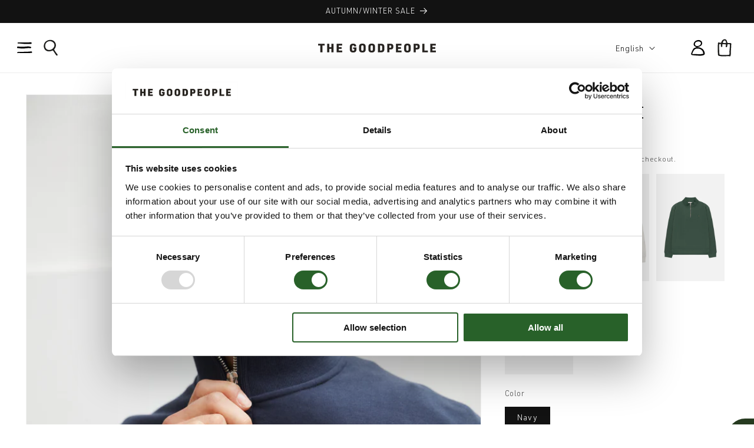

--- FILE ---
content_type: text/html; charset=utf-8
request_url: https://thegoodpeople.nl/products/zipper-sweat
body_size: 55912
content:















<!doctype html>
<html class="js" lang="en">
  <head>
    <meta charset="utf-8">
    <meta http-equiv="X-UA-Compatible" content="IE=edge">
    <meta name="viewport" content="width=device-width,initial-scale=1">
    <meta name="theme-color" content="">
    <link rel="canonical" href="https://thegoodpeople.com/products/zipper-sweat">





  <script async src="https://static.klaviyo.com/onsite/js/N6kFzG/klaviyo.js?company_id=N6kFzG"></script>
  <script>!function(){if(!window.klaviyo){window._klOnsite=window._klOnsite||[];try{window.klaviyo=new Proxy({},{get:function(n,i){return"push"===i?function(){var n;(n=window._klOnsite).push.apply(n,arguments)}:function(){for(var n=arguments.length,o=new Array(n),w=0;w<n;w++)o[w]=arguments[w];var t="function"==typeof o[o.length-1]?o.pop():void 0,e=new Promise((function(n){window._klOnsite.push([i].concat(o,[function(i){t&&t(i),n(i)}]))}));return e}}})}catch(n){window.klaviyo=window.klaviyo||[],window.klaviyo.push=function(){var n;(n=window._klOnsite).push.apply(n,arguments)}}}}();</script>


  <script>
    window.klaviyoReviewsProductDesignMode = false
  </script><link rel="preconnect" href="https://fonts.shopifycdn.com" crossorigin><title>
      Zipper Sweat
 &ndash; The GoodPeople</title>

    
      <meta name="description" content="Our new Lucca sweat is a cloud sweat with a high-neck zip collar. The brushed fabric inside makes it extra comfortable to wear. Lucca is made from 100% organic cotton. Our signature cloud logo on the chest represents a free state of mind. Style: LuccaFit: Regular fitMaterial: 100% cottonMade in: Turkey">
    

    

<meta property="og:site_name" content="The GoodPeople">
<meta property="og:url" content="https://thegoodpeople.com/products/zipper-sweat">
<meta property="og:title" content="Zipper Sweat">
<meta property="og:type" content="product">
<meta property="og:description" content="Our new Lucca sweat is a cloud sweat with a high-neck zip collar. The brushed fabric inside makes it extra comfortable to wear. Lucca is made from 100% organic cotton. Our signature cloud logo on the chest represents a free state of mind. Style: LuccaFit: Regular fitMaterial: 100% cottonMade in: Turkey"><meta property="og:image" content="http://thegoodpeople.nl/cdn/shop/files/230601_JK_TGP_AW23_105_0043.jpg?v=1694166175">
  <meta property="og:image:secure_url" content="https://thegoodpeople.nl/cdn/shop/files/230601_JK_TGP_AW23_105_0043.jpg?v=1694166175">
  <meta property="og:image:width" content="2829">
  <meta property="og:image:height" content="3537"><meta property="og:price:amount" content="84.00">
  <meta property="og:price:currency" content="EUR"><meta name="twitter:card" content="summary_large_image">
<meta name="twitter:title" content="Zipper Sweat">
<meta name="twitter:description" content="Our new Lucca sweat is a cloud sweat with a high-neck zip collar. The brushed fabric inside makes it extra comfortable to wear. Lucca is made from 100% organic cotton. Our signature cloud logo on the chest represents a free state of mind. Style: LuccaFit: Regular fitMaterial: 100% cottonMade in: Turkey">


    <script src="//thegoodpeople.nl/cdn/shop/t/17/assets/constants.js?v=132983761750457495441757856604" defer="defer"></script>
    <script src="//thegoodpeople.nl/cdn/shop/t/17/assets/pubsub.js?v=25310214064522200911757856605" defer="defer"></script>
    <script src="//thegoodpeople.nl/cdn/shop/t/17/assets/global.js?v=184345515105158409801757856604" defer="defer"></script>
    <script src="//thegoodpeople.nl/cdn/shop/t/17/assets/details-disclosure.js?v=13653116266235556501757856604" defer="defer"></script>
    <script src="//thegoodpeople.nl/cdn/shop/t/17/assets/details-modal.js?v=25581673532751508451757856604" defer="defer"></script>
    <script src="//thegoodpeople.nl/cdn/shop/t/17/assets/search-form.js?v=133129549252120666541757856605" defer="defer"></script><script src="//thegoodpeople.nl/cdn/shop/t/17/assets/animations.js?v=88693664871331136111757856604" defer="defer"></script>
  <script>window.performance && window.performance.mark && window.performance.mark('shopify.content_for_header.start');</script><meta name="google-site-verification" content="9pDtoZKvWI8MxnfG2J8Vie__OuTaIDhMh5eL_FLBba0">
<meta id="shopify-digital-wallet" name="shopify-digital-wallet" content="/13335617/digital_wallets/dialog">
<link rel="alternate" hreflang="x-default" href="https://thegoodpeople.com/products/zipper-sweat">
<link rel="alternate" hreflang="en-NL" href="https://thegoodpeople.com/products/zipper-sweat">
<link rel="alternate" hreflang="nl-NL" href="https://thegoodpeople.com/nl/products/zipper-sweat">
<link rel="alternate" type="application/json+oembed" href="https://thegoodpeople.com/products/zipper-sweat.oembed">
<script async="async" src="/checkouts/internal/preloads.js?locale=en-NL"></script>
<script id="shopify-features" type="application/json">{"accessToken":"6a5ca13e96ea93874030f03777b47756","betas":["rich-media-storefront-analytics"],"domain":"thegoodpeople.nl","predictiveSearch":true,"shopId":13335617,"locale":"en"}</script>
<script>var Shopify = Shopify || {};
Shopify.shop = "thegoodpeople.myshopify.com";
Shopify.locale = "en";
Shopify.currency = {"active":"EUR","rate":"1.0"};
Shopify.country = "NL";
Shopify.theme = {"name":"TGP - 2025","id":187087847767,"schema_name":"Dawn","schema_version":"15.3.0","theme_store_id":null,"role":"main"};
Shopify.theme.handle = "null";
Shopify.theme.style = {"id":null,"handle":null};
Shopify.cdnHost = "thegoodpeople.nl/cdn";
Shopify.routes = Shopify.routes || {};
Shopify.routes.root = "/";</script>
<script type="module">!function(o){(o.Shopify=o.Shopify||{}).modules=!0}(window);</script>
<script>!function(o){function n(){var o=[];function n(){o.push(Array.prototype.slice.apply(arguments))}return n.q=o,n}var t=o.Shopify=o.Shopify||{};t.loadFeatures=n(),t.autoloadFeatures=n()}(window);</script>
<script id="shop-js-analytics" type="application/json">{"pageType":"product"}</script>
<script defer="defer" async type="module" src="//thegoodpeople.nl/cdn/shopifycloud/shop-js/modules/v2/client.init-shop-cart-sync_C5BV16lS.en.esm.js"></script>
<script defer="defer" async type="module" src="//thegoodpeople.nl/cdn/shopifycloud/shop-js/modules/v2/chunk.common_CygWptCX.esm.js"></script>
<script type="module">
  await import("//thegoodpeople.nl/cdn/shopifycloud/shop-js/modules/v2/client.init-shop-cart-sync_C5BV16lS.en.esm.js");
await import("//thegoodpeople.nl/cdn/shopifycloud/shop-js/modules/v2/chunk.common_CygWptCX.esm.js");

  window.Shopify.SignInWithShop?.initShopCartSync?.({"fedCMEnabled":true,"windoidEnabled":true});

</script>
<script>(function() {
  var isLoaded = false;
  function asyncLoad() {
    if (isLoaded) return;
    isLoaded = true;
    var urls = ["https:\/\/cdn.shopify.com\/s\/files\/1\/1333\/5617\/t\/15\/assets\/loy_13335617.js?v=1710770131\u0026shop=thegoodpeople.myshopify.com","https:\/\/na.shgcdn3.com\/pixel-collector.js?shop=thegoodpeople.myshopify.com"];
    for (var i = 0; i < urls.length; i++) {
      var s = document.createElement('script');
      s.type = 'text/javascript';
      s.async = true;
      s.src = urls[i];
      var x = document.getElementsByTagName('script')[0];
      x.parentNode.insertBefore(s, x);
    }
  };
  if(window.attachEvent) {
    window.attachEvent('onload', asyncLoad);
  } else {
    window.addEventListener('load', asyncLoad, false);
  }
})();</script>
<script id="__st">var __st={"a":13335617,"offset":3600,"reqid":"c961ae12-b78b-4464-ac23-93b917e14c42-1768816141","pageurl":"thegoodpeople.nl\/products\/zipper-sweat","u":"10bffe52d118","p":"product","rtyp":"product","rid":8541467771223};</script>
<script>window.ShopifyPaypalV4VisibilityTracking = true;</script>
<script id="captcha-bootstrap">!function(){'use strict';const t='contact',e='account',n='new_comment',o=[[t,t],['blogs',n],['comments',n],[t,'customer']],c=[[e,'customer_login'],[e,'guest_login'],[e,'recover_customer_password'],[e,'create_customer']],r=t=>t.map((([t,e])=>`form[action*='/${t}']:not([data-nocaptcha='true']) input[name='form_type'][value='${e}']`)).join(','),a=t=>()=>t?[...document.querySelectorAll(t)].map((t=>t.form)):[];function s(){const t=[...o],e=r(t);return a(e)}const i='password',u='form_key',d=['recaptcha-v3-token','g-recaptcha-response','h-captcha-response',i],f=()=>{try{return window.sessionStorage}catch{return}},m='__shopify_v',_=t=>t.elements[u];function p(t,e,n=!1){try{const o=window.sessionStorage,c=JSON.parse(o.getItem(e)),{data:r}=function(t){const{data:e,action:n}=t;return t[m]||n?{data:e,action:n}:{data:t,action:n}}(c);for(const[e,n]of Object.entries(r))t.elements[e]&&(t.elements[e].value=n);n&&o.removeItem(e)}catch(o){console.error('form repopulation failed',{error:o})}}const l='form_type',E='cptcha';function T(t){t.dataset[E]=!0}const w=window,h=w.document,L='Shopify',v='ce_forms',y='captcha';let A=!1;((t,e)=>{const n=(g='f06e6c50-85a8-45c8-87d0-21a2b65856fe',I='https://cdn.shopify.com/shopifycloud/storefront-forms-hcaptcha/ce_storefront_forms_captcha_hcaptcha.v1.5.2.iife.js',D={infoText:'Protected by hCaptcha',privacyText:'Privacy',termsText:'Terms'},(t,e,n)=>{const o=w[L][v],c=o.bindForm;if(c)return c(t,g,e,D).then(n);var r;o.q.push([[t,g,e,D],n]),r=I,A||(h.body.append(Object.assign(h.createElement('script'),{id:'captcha-provider',async:!0,src:r})),A=!0)});var g,I,D;w[L]=w[L]||{},w[L][v]=w[L][v]||{},w[L][v].q=[],w[L][y]=w[L][y]||{},w[L][y].protect=function(t,e){n(t,void 0,e),T(t)},Object.freeze(w[L][y]),function(t,e,n,w,h,L){const[v,y,A,g]=function(t,e,n){const i=e?o:[],u=t?c:[],d=[...i,...u],f=r(d),m=r(i),_=r(d.filter((([t,e])=>n.includes(e))));return[a(f),a(m),a(_),s()]}(w,h,L),I=t=>{const e=t.target;return e instanceof HTMLFormElement?e:e&&e.form},D=t=>v().includes(t);t.addEventListener('submit',(t=>{const e=I(t);if(!e)return;const n=D(e)&&!e.dataset.hcaptchaBound&&!e.dataset.recaptchaBound,o=_(e),c=g().includes(e)&&(!o||!o.value);(n||c)&&t.preventDefault(),c&&!n&&(function(t){try{if(!f())return;!function(t){const e=f();if(!e)return;const n=_(t);if(!n)return;const o=n.value;o&&e.removeItem(o)}(t);const e=Array.from(Array(32),(()=>Math.random().toString(36)[2])).join('');!function(t,e){_(t)||t.append(Object.assign(document.createElement('input'),{type:'hidden',name:u})),t.elements[u].value=e}(t,e),function(t,e){const n=f();if(!n)return;const o=[...t.querySelectorAll(`input[type='${i}']`)].map((({name:t})=>t)),c=[...d,...o],r={};for(const[a,s]of new FormData(t).entries())c.includes(a)||(r[a]=s);n.setItem(e,JSON.stringify({[m]:1,action:t.action,data:r}))}(t,e)}catch(e){console.error('failed to persist form',e)}}(e),e.submit())}));const S=(t,e)=>{t&&!t.dataset[E]&&(n(t,e.some((e=>e===t))),T(t))};for(const o of['focusin','change'])t.addEventListener(o,(t=>{const e=I(t);D(e)&&S(e,y())}));const B=e.get('form_key'),M=e.get(l),P=B&&M;t.addEventListener('DOMContentLoaded',(()=>{const t=y();if(P)for(const e of t)e.elements[l].value===M&&p(e,B);[...new Set([...A(),...v().filter((t=>'true'===t.dataset.shopifyCaptcha))])].forEach((e=>S(e,t)))}))}(h,new URLSearchParams(w.location.search),n,t,e,['guest_login'])})(!0,!0)}();</script>
<script integrity="sha256-4kQ18oKyAcykRKYeNunJcIwy7WH5gtpwJnB7kiuLZ1E=" data-source-attribution="shopify.loadfeatures" defer="defer" src="//thegoodpeople.nl/cdn/shopifycloud/storefront/assets/storefront/load_feature-a0a9edcb.js" crossorigin="anonymous"></script>
<script data-source-attribution="shopify.dynamic_checkout.dynamic.init">var Shopify=Shopify||{};Shopify.PaymentButton=Shopify.PaymentButton||{isStorefrontPortableWallets:!0,init:function(){window.Shopify.PaymentButton.init=function(){};var t=document.createElement("script");t.src="https://thegoodpeople.nl/cdn/shopifycloud/portable-wallets/latest/portable-wallets.en.js",t.type="module",document.head.appendChild(t)}};
</script>
<script data-source-attribution="shopify.dynamic_checkout.buyer_consent">
  function portableWalletsHideBuyerConsent(e){var t=document.getElementById("shopify-buyer-consent"),n=document.getElementById("shopify-subscription-policy-button");t&&n&&(t.classList.add("hidden"),t.setAttribute("aria-hidden","true"),n.removeEventListener("click",e))}function portableWalletsShowBuyerConsent(e){var t=document.getElementById("shopify-buyer-consent"),n=document.getElementById("shopify-subscription-policy-button");t&&n&&(t.classList.remove("hidden"),t.removeAttribute("aria-hidden"),n.addEventListener("click",e))}window.Shopify?.PaymentButton&&(window.Shopify.PaymentButton.hideBuyerConsent=portableWalletsHideBuyerConsent,window.Shopify.PaymentButton.showBuyerConsent=portableWalletsShowBuyerConsent);
</script>
<script data-source-attribution="shopify.dynamic_checkout.cart.bootstrap">document.addEventListener("DOMContentLoaded",(function(){function t(){return document.querySelector("shopify-accelerated-checkout-cart, shopify-accelerated-checkout")}if(t())Shopify.PaymentButton.init();else{new MutationObserver((function(e,n){t()&&(Shopify.PaymentButton.init(),n.disconnect())})).observe(document.body,{childList:!0,subtree:!0})}}));
</script>
<script id='scb4127' type='text/javascript' async='' src='https://thegoodpeople.nl/cdn/shopifycloud/privacy-banner/storefront-banner.js'></script><script id="sections-script" data-sections="header" defer="defer" src="//thegoodpeople.nl/cdn/shop/t/17/compiled_assets/scripts.js?v=47936"></script>
<script>window.performance && window.performance.mark && window.performance.mark('shopify.content_for_header.end');</script>
  





  <script type="text/javascript">
    
      window.__shgMoneyFormat = window.__shgMoneyFormat || {"EUR":{"currency":"EUR","currency_symbol":"€","currency_symbol_location":"left","decimal_places":2,"decimal_separator":".","thousands_separator":","}};
    
    window.__shgCurrentCurrencyCode = window.__shgCurrentCurrencyCode || {
      currency: "EUR",
      currency_symbol: "€",
      decimal_separator: ".",
      thousands_separator: ",",
      decimal_places: 2,
      currency_symbol_location: "left"
    };
  </script>





    <style data-shopify>
      @font-face {
  font-family: Assistant;
  font-weight: 400;
  font-style: normal;
  font-display: swap;
  src: url("//thegoodpeople.nl/cdn/fonts/assistant/assistant_n4.9120912a469cad1cc292572851508ca49d12e768.woff2") format("woff2"),
       url("//thegoodpeople.nl/cdn/fonts/assistant/assistant_n4.6e9875ce64e0fefcd3f4446b7ec9036b3ddd2985.woff") format("woff");
}

      @font-face {
  font-family: Assistant;
  font-weight: 700;
  font-style: normal;
  font-display: swap;
  src: url("//thegoodpeople.nl/cdn/fonts/assistant/assistant_n7.bf44452348ec8b8efa3aa3068825305886b1c83c.woff2") format("woff2"),
       url("//thegoodpeople.nl/cdn/fonts/assistant/assistant_n7.0c887fee83f6b3bda822f1150b912c72da0f7b64.woff") format("woff");
}

      
      
      @font-face {
  font-family: Assistant;
  font-weight: 400;
  font-style: normal;
  font-display: swap;
  src: url("//thegoodpeople.nl/cdn/fonts/assistant/assistant_n4.9120912a469cad1cc292572851508ca49d12e768.woff2") format("woff2"),
       url("//thegoodpeople.nl/cdn/fonts/assistant/assistant_n4.6e9875ce64e0fefcd3f4446b7ec9036b3ddd2985.woff") format("woff");
}


      
        :root,
        .color-scheme-1 {
          --color-background: 255,255,255;
        
          --gradient-background: #ffffff;
        

        

        --color-foreground: 18,18,18;
        --color-background-contrast: 191,191,191;
        --color-shadow: 18,18,18;
        --color-button: 18,18,18;
        --color-button-text: 255,255,255;
        --color-secondary-button: 255,255,255;
        --color-secondary-button-text: 18,18,18;
        --color-link: 18,18,18;
        --color-badge-foreground: 18,18,18;
        --color-badge-background: 255,255,255;
        --color-badge-border: 18,18,18;
        --payment-terms-background-color: rgb(255 255 255);
      }
      
        
        .color-scheme-2 {
          --color-background: 243,243,243;
        
          --gradient-background: #f3f3f3;
        

        

        --color-foreground: 18,18,18;
        --color-background-contrast: 179,179,179;
        --color-shadow: 18,18,18;
        --color-button: 18,18,18;
        --color-button-text: 243,243,243;
        --color-secondary-button: 243,243,243;
        --color-secondary-button-text: 18,18,18;
        --color-link: 18,18,18;
        --color-badge-foreground: 18,18,18;
        --color-badge-background: 243,243,243;
        --color-badge-border: 18,18,18;
        --payment-terms-background-color: rgb(243 243 243);
      }
      
        
        .color-scheme-3 {
          --color-background: 36,40,51;
        
          --gradient-background: #242833;
        

        

        --color-foreground: 255,255,255;
        --color-background-contrast: 47,52,66;
        --color-shadow: 18,18,18;
        --color-button: 255,255,255;
        --color-button-text: 0,0,0;
        --color-secondary-button: 36,40,51;
        --color-secondary-button-text: 255,255,255;
        --color-link: 255,255,255;
        --color-badge-foreground: 255,255,255;
        --color-badge-background: 36,40,51;
        --color-badge-border: 255,255,255;
        --payment-terms-background-color: rgb(36 40 51);
      }
      
        
        .color-scheme-4 {
          --color-background: 18,18,18;
        
          --gradient-background: #121212;
        

        

        --color-foreground: 255,255,255;
        --color-background-contrast: 146,146,146;
        --color-shadow: 18,18,18;
        --color-button: 255,255,255;
        --color-button-text: 18,18,18;
        --color-secondary-button: 18,18,18;
        --color-secondary-button-text: 255,255,255;
        --color-link: 255,255,255;
        --color-badge-foreground: 255,255,255;
        --color-badge-background: 18,18,18;
        --color-badge-border: 255,255,255;
        --payment-terms-background-color: rgb(18 18 18);
      }
      
        
        .color-scheme-5 {
          --color-background: 51,79,180;
        
          --gradient-background: #334fb4;
        

        

        --color-foreground: 255,255,255;
        --color-background-contrast: 23,35,81;
        --color-shadow: 18,18,18;
        --color-button: 255,255,255;
        --color-button-text: 51,79,180;
        --color-secondary-button: 51,79,180;
        --color-secondary-button-text: 255,255,255;
        --color-link: 255,255,255;
        --color-badge-foreground: 255,255,255;
        --color-badge-background: 51,79,180;
        --color-badge-border: 255,255,255;
        --payment-terms-background-color: rgb(51 79 180);
      }
      

      body, .color-scheme-1, .color-scheme-2, .color-scheme-3, .color-scheme-4, .color-scheme-5 {
        color: rgba(var(--color-foreground), 0.75);
        background-color: rgb(var(--color-background));
      }

      :root {
        --font-body-family: 'TGP';
        --font-body-style: normal;
        --font-body-weight: 400;
        --font-body-weight-bold: 700;

        --font-heading-family: 'TGP';
        --font-heading-style: normal;
        --font-heading-weight: 400;

        --font-body-scale: 1.0;
        --font-heading-scale: 1.0;

        --media-padding: px;
        --media-border-opacity: 0.05;
        --media-border-width: 1px;
        --media-radius: 0px;
        --media-shadow-opacity: 0.0;
        --media-shadow-horizontal-offset: 0px;
        --media-shadow-vertical-offset: 4px;
        --media-shadow-blur-radius: 5px;
        --media-shadow-visible: 0;

        --page-width: 180rem;
        --page-width-margin: 0rem;

        --product-card-image-padding: 0.0rem;
        --product-card-corner-radius: 0.0rem;
        --product-card-text-alignment: left;
        --product-card-border-width: 0.0rem;
        --product-card-border-opacity: 0.1;
        --product-card-shadow-opacity: 0.0;
        --product-card-shadow-visible: 0;
        --product-card-shadow-horizontal-offset: 0.0rem;
        --product-card-shadow-vertical-offset: 0.4rem;
        --product-card-shadow-blur-radius: 0.5rem;

        --collection-card-image-padding: 0.0rem;
        --collection-card-corner-radius: 0.0rem;
        --collection-card-text-alignment: left;
        --collection-card-border-width: 0.0rem;
        --collection-card-border-opacity: 0.1;
        --collection-card-shadow-opacity: 0.0;
        --collection-card-shadow-visible: 0;
        --collection-card-shadow-horizontal-offset: 0.0rem;
        --collection-card-shadow-vertical-offset: 0.4rem;
        --collection-card-shadow-blur-radius: 0.5rem;

        --blog-card-image-padding: 0.0rem;
        --blog-card-corner-radius: 0.0rem;
        --blog-card-text-alignment: left;
        --blog-card-border-width: 0.0rem;
        --blog-card-border-opacity: 0.1;
        --blog-card-shadow-opacity: 0.0;
        --blog-card-shadow-visible: 0;
        --blog-card-shadow-horizontal-offset: 0.0rem;
        --blog-card-shadow-vertical-offset: 0.4rem;
        --blog-card-shadow-blur-radius: 0.5rem;

        --badge-corner-radius: 0.0rem;

        --popup-border-width: 1px;
        --popup-border-opacity: 0.1;
        --popup-corner-radius: 0px;
        --popup-shadow-opacity: 0.05;
        --popup-shadow-horizontal-offset: 0px;
        --popup-shadow-vertical-offset: 4px;
        --popup-shadow-blur-radius: 5px;

        --drawer-border-width: 1px;
        --drawer-border-opacity: 0.1;
        --drawer-shadow-opacity: 0.0;
        --drawer-shadow-horizontal-offset: 0px;
        --drawer-shadow-vertical-offset: 4px;
        --drawer-shadow-blur-radius: 5px;

        --spacing-sections-desktop: 0px;
        --spacing-sections-mobile: 0px;

        --grid-desktop-vertical-spacing: 12px;
        --grid-desktop-horizontal-spacing: 12px;
        --grid-mobile-vertical-spacing: 6px;
        --grid-mobile-horizontal-spacing: 6px;

        --text-boxes-border-opacity: 0.1;
        --text-boxes-border-width: 0px;
        --text-boxes-radius: 0px;
        --text-boxes-shadow-opacity: 0.0;
        --text-boxes-shadow-visible: 0;
        --text-boxes-shadow-horizontal-offset: 0px;
        --text-boxes-shadow-vertical-offset: 4px;
        --text-boxes-shadow-blur-radius: 5px;

        --buttons-radius: 0px;
        --buttons-radius-outset: 0px;
        --buttons-border-width: 1px;
        --buttons-border-opacity: 1.0;
        --buttons-shadow-opacity: 0.0;
        --buttons-shadow-visible: 0;
        --buttons-shadow-horizontal-offset: 0px;
        --buttons-shadow-vertical-offset: 4px;
        --buttons-shadow-blur-radius: 5px;
        --buttons-border-offset: 0px;

        --inputs-radius: 0px;
        --inputs-border-width: 1px;
        --inputs-border-opacity: 0.55;
        --inputs-shadow-opacity: 0.0;
        --inputs-shadow-horizontal-offset: 0px;
        --inputs-margin-offset: 0px;
        --inputs-shadow-vertical-offset: 4px;
        --inputs-shadow-blur-radius: 5px;
        --inputs-radius-outset: 0px;

        --variant-pills-radius: 0px;
        --variant-pills-border-width: 1px;
        --variant-pills-border-opacity: 0.55;
        --variant-pills-shadow-opacity: 0.0;
        --variant-pills-shadow-horizontal-offset: 0px;
        --variant-pills-shadow-vertical-offset: 4px;
        --variant-pills-shadow-blur-radius: 5px;

               

       

      

      
        --season_main_color: #3b814e;
         --season_text_color: #000;
      

      

      
      }



      *,
      *::before,
      *::after {
        box-sizing: inherit;
      }

      html {
        box-sizing: border-box;
        font-size: calc(var(--font-body-scale) * 62.5%);
        height: 100%;
      }

      body {
        display: grid;
        grid-template-rows: auto auto 1fr auto;
        grid-template-columns: 100%;
        min-height: 100%;
        margin: 0;
        font-size: 1.5rem;
        letter-spacing: 0.06rem;
        line-height: calc(1 + 0.8 / var(--font-body-scale));
        font-family: var(--font-body-family);
        font-style: var(--font-body-style);
        font-weight: var(--font-body-weight);
      }

      @media screen and (min-width: 750px) {
        body {
          font-size: 1.6rem;
        }
      }
    </style>

    <link href="//thegoodpeople.nl/cdn/shop/t/17/assets/base.css?v=175689789654115078831758038438" rel="stylesheet" type="text/css" media="all" />
    <link href="//thegoodpeople.nl/cdn/shop/t/17/assets/colors.css?v=35436504787442136391758709411" rel="stylesheet" type="text/css" media="all" />
    <link href="//thegoodpeople.nl/cdn/shop/t/17/assets/thegoodpeople.css?v=22578908428306521051758186905" rel="stylesheet" type="text/css" media="all" />
    <link rel="stylesheet" href="//thegoodpeople.nl/cdn/shop/t/17/assets/component-cart-items.css?v=123238115697927560811757856604" media="print" onload="this.media='all'"><link href="//thegoodpeople.nl/cdn/shop/t/17/assets/component-cart-drawer.css?v=134185020116847117261763465434" rel="stylesheet" type="text/css" media="all" />
      <link href="//thegoodpeople.nl/cdn/shop/t/17/assets/component-cart.css?v=164708765130180853531757856604" rel="stylesheet" type="text/css" media="all" />
      <link href="//thegoodpeople.nl/cdn/shop/t/17/assets/component-totals.css?v=15906652033866631521757856604" rel="stylesheet" type="text/css" media="all" />
      <link href="//thegoodpeople.nl/cdn/shop/t/17/assets/component-price.css?v=70172745017360139101757856604" rel="stylesheet" type="text/css" media="all" />
      <link href="//thegoodpeople.nl/cdn/shop/t/17/assets/component-discounts.css?v=152760482443307489271757856604" rel="stylesheet" type="text/css" media="all" />

      <link rel="preload" as="font" href="//thegoodpeople.nl/cdn/fonts/assistant/assistant_n4.9120912a469cad1cc292572851508ca49d12e768.woff2" type="font/woff2" crossorigin>
      

      <link rel="preload" as="font" href="//thegoodpeople.nl/cdn/fonts/assistant/assistant_n4.9120912a469cad1cc292572851508ca49d12e768.woff2" type="font/woff2" crossorigin>
      
<link href="//thegoodpeople.nl/cdn/shop/t/17/assets/component-localization-form.css?v=170315343355214948141757856604" rel="stylesheet" type="text/css" media="all" />
      <script src="//thegoodpeople.nl/cdn/shop/t/17/assets/localization-form.js?v=144176611646395275351757856605" defer="defer"></script><link
        rel="stylesheet"
        href="//thegoodpeople.nl/cdn/shop/t/17/assets/component-predictive-search.css?v=118923337488134913561757856604"
        media="print"
        onload="this.media='all'"
      ><script>
      if (Shopify.designMode) {
        document.documentElement.classList.add('shopify-design-mode');
      }
    </script>
    <script type="text/javascript">
      if(typeof window.hulkappsWishlist === 'undefined') {
          window.hulkappsWishlist = {};
      }
      window.hulkappsWishlist.baseURL = '/apps/advanced-wishlist/api';
      window.hulkappsWishlist.hasAppBlockSupport = '1';
    </script>
  
  

<script type="text/javascript">
  
    window.SHG_CUSTOMER = null;
  
</script>








  <script src="https://js.ttwidget.com/lib/popup.js?v=1768816141"></script>

<!-- BEGIN app block: shopify://apps/adpage-tagging/blocks/tagging_head/e97ba007-67b4-4ad6-b3b9-1502b6302965 -->
<script type="text/javascript">
(function() {
  'use strict';
  
  // Generate UUID v4
  function mkTagging_generateUUID() {
    if (typeof crypto !== 'undefined' && crypto.getRandomValues) {
      return ([1e7]+-1e3+-4e3+-8e3+-1e11).replace(/[018]/g, function(c) {
        return (c ^ crypto.getRandomValues(new Uint8Array(1))[0] & 15 >> c / 4).toString(16);
      });
    } else {
      return 'xxxxxxxx-xxxx-4xxx-yxxx-xxxxxxxxxxxx'.replace(/[xy]/g, function(c) {
        var r = Math.random() * 16 | 0;
        var v = c === 'x' ? r : (r & 0x3 | 0x8);
        return v.toString(16);
      });
    }
  }
  
  // Get cookie value by name
  function mkTagging_getCookie(name) {
    var nameEQ = name + "=";
    var ca = document.cookie.split(';');
    for (var i = 0; i < ca.length; i++) {
      var c = ca[i];
      while (c.charAt(0) === ' ') c = c.substring(1, c.length);
      if (c.indexOf(nameEQ) === 0) return c.substring(nameEQ.length, c.length);
    }
    return null;
  }
  
  // Set cookie with expiration
  function mkTagging_setCookie(name, value, days) {
    var expires = "";
    if (days) {
      var date = new Date();
      date.setTime(date.getTime() + (days * 24 * 60 * 60 * 1000));
      expires = "; expires=" + date.toUTCString();
    }
    document.cookie = name + "=" + value + expires + "; path=/; SameSite=Lax";
  }
  
  // Safe localStorage wrapper
  function mkTagging_getLocalStorage(key) {
    try {
      if (typeof Storage !== 'undefined' && window.localStorage) {
        return localStorage.getItem(key);
      }
    } catch (e) {
      console.log('localStorage not available:', e);
    }
    return null;
  }
  
  function mkTagging_setLocalStorage(key, value) {
    try {
      if (typeof Storage !== 'undefined' && window.localStorage) {
        localStorage.setItem(key, value);
        return true;
      }
    } catch (e) {
      console.log('localStorage not available:', e);
    }
    return false;
  }
  
  // Main initialization function
  function mkTagging_initVisitorId() {
    var cookieName = '_taggingmk';
    var storageKey = '_taggingmk_backup';
    var visitorId = null;
    
    // 1. Check if cookie exists
    visitorId = mkTagging_getCookie(cookieName);
    
    // 2. If no cookie, check localStorage backup
    if (!visitorId) {
      visitorId = mkTagging_getLocalStorage(storageKey);
      
      // If found in localStorage but not in cookie, restore the cookie
      if (visitorId) {
        mkTagging_setCookie(cookieName, visitorId, 365);
        console.log('MK Tagging: Visitor ID restored from localStorage');
      }
    }
    
    // 3. If still no ID, generate a new one
    if (!visitorId) {
      visitorId = mkTagging_generateUUID();
      mkTagging_setCookie(cookieName, visitorId, 365);
      console.log('MK Tagging: New visitor ID generated');
    }
    
    // 4. Always sync to localStorage as backup
    if (mkTagging_setLocalStorage(storageKey, visitorId)) {
      console.log('MK Tagging: Visitor ID backed up to localStorage');
    }
    
    return visitorId;
  }
  
  // Run on DOM ready or immediately if already loaded
  if (document.readyState === 'loading') {
    document.addEventListener('DOMContentLoaded', mkTagging_initVisitorId);
  } else {
    mkTagging_initVisitorId();
  }
  
  // Create a namespaced object for any exposed functionality
  window.mkTagging = window.mkTagging || {};
  window.mkTagging.getVisitorId = function() {
    return mkTagging_getCookie('_taggingmk') || mkTagging_getLocalStorage('_taggingmk_backup');
  };
  
})();
</script>


<script>
  window.trytagging_new_version = true;
  window.dataLayerName = "dataLayer";
  window[window.dataLayerName] = window[window.dataLayerName] || [];
  
</script>

<script>
  (function () {
    function t(t, e, r) {
      if ("cookie" === t) {
        var n = document.cookie.split(";");
        for (var o = 0; o < n.length; o++) {
          var i = n[o].split("=");
          if (i[0].trim() === e) return i[1];
        }
      } else if ("localStorage" === t) return localStorage.getItem(e);
      else if ("jsVariable" === t) return window[e];
      else console.warn("invalid uid source", t);
    }
    function e(e, r, n) {
      var o = document.createElement("script");
      (o.async = !0), (o.src = r), e.insertBefore(o, n);
    }
    function r(r, n, o, i, a) {
      var c,
        s = !1;
      try {
        var u = navigator.userAgent,
          f = /Version\/([0-9\._]+)(.*Mobile)?.*Safari.*/.exec(u);
        f && parseFloat(f[1]) >= 16.4 && ((c = t(o, i, "")), (s = !0));
      } catch (t) {
        console.error(t);
      }
      var l = (window[a] = window[a] || []);
      l.push({ "gtm.start": new Date().getTime(), event: "gtm.js" });

      var dl = a != "dataLayer" ? "&l=" + a : "";

      var g =
          r +
          "/V0tXNFdCJmVu.js?sp=59PV6N8" +
          (s ? "&enableCK=true" : "") +
          (c ? "&mcookie=" + encodeURIComponent(c) : "") +
          dl,
        d = document.getElementsByTagName("script")[0];
      e(d.parentNode, g, d);
    }
    r(
      "https://tagging.thegoodpeople.com",
      "59PV6N8",
      "undefined",
      "undefined",
      window.dataLayerName
    );
  })();


const dataLayerName = window.dataLayerName ?? "dataLayer";
let hasSentConsent = false;

if (window[dataLayerName]) {
  const originalDataLayerPush = window[dataLayerName].push;

  window[dataLayerName].push = (...args) => {
    originalDataLayerPush.apply(window[dataLayerName], args);

    try {
      if (args[0][0] === "consent" && args[0][1] === "update") {
        const consentArgs = {
          analytics: args[0][2].analytics_storage === "granted",
          marketing:
            args[0][2].ad_storage === "granted" &&
            args[0][2].ad_personalization === "granted" &&
            args[0][2].ad_user_data === "granted",
          preferences: args[0][2].personalization_storage === "granted",
          sale_of_data: args[0][2].ad_user_data === "granted",
        };

        // Wait for the consent to be set
        if (!hasSentConsent) {
          window.Shopify.loadFeatures(
            [
              {
                name: "consent-tracking-api",
                version: "0.1",
              },
            ],
            function (error) {
              if (error) console.error("Error loading consent-tracking-api", error);
              window.Shopify.customerPrivacy.setTrackingConsent(
                consentArgs,
                () => {}
              );
            }
          );
          hasSentConsent = true;
        }
      }
    } catch (error) {
      console.error("Error setting tracking consent", error);
    }
  };
}
</script>



<!-- END app block --><link href="https://monorail-edge.shopifysvc.com" rel="dns-prefetch">
<script>(function(){if ("sendBeacon" in navigator && "performance" in window) {try {var session_token_from_headers = performance.getEntriesByType('navigation')[0].serverTiming.find(x => x.name == '_s').description;} catch {var session_token_from_headers = undefined;}var session_cookie_matches = document.cookie.match(/_shopify_s=([^;]*)/);var session_token_from_cookie = session_cookie_matches && session_cookie_matches.length === 2 ? session_cookie_matches[1] : "";var session_token = session_token_from_headers || session_token_from_cookie || "";function handle_abandonment_event(e) {var entries = performance.getEntries().filter(function(entry) {return /monorail-edge.shopifysvc.com/.test(entry.name);});if (!window.abandonment_tracked && entries.length === 0) {window.abandonment_tracked = true;var currentMs = Date.now();var navigation_start = performance.timing.navigationStart;var payload = {shop_id: 13335617,url: window.location.href,navigation_start,duration: currentMs - navigation_start,session_token,page_type: "product"};window.navigator.sendBeacon("https://monorail-edge.shopifysvc.com/v1/produce", JSON.stringify({schema_id: "online_store_buyer_site_abandonment/1.1",payload: payload,metadata: {event_created_at_ms: currentMs,event_sent_at_ms: currentMs}}));}}window.addEventListener('pagehide', handle_abandonment_event);}}());</script>
<script id="web-pixels-manager-setup">(function e(e,d,r,n,o){if(void 0===o&&(o={}),!Boolean(null===(a=null===(i=window.Shopify)||void 0===i?void 0:i.analytics)||void 0===a?void 0:a.replayQueue)){var i,a;window.Shopify=window.Shopify||{};var t=window.Shopify;t.analytics=t.analytics||{};var s=t.analytics;s.replayQueue=[],s.publish=function(e,d,r){return s.replayQueue.push([e,d,r]),!0};try{self.performance.mark("wpm:start")}catch(e){}var l=function(){var e={modern:/Edge?\/(1{2}[4-9]|1[2-9]\d|[2-9]\d{2}|\d{4,})\.\d+(\.\d+|)|Firefox\/(1{2}[4-9]|1[2-9]\d|[2-9]\d{2}|\d{4,})\.\d+(\.\d+|)|Chrom(ium|e)\/(9{2}|\d{3,})\.\d+(\.\d+|)|(Maci|X1{2}).+ Version\/(15\.\d+|(1[6-9]|[2-9]\d|\d{3,})\.\d+)([,.]\d+|)( \(\w+\)|)( Mobile\/\w+|) Safari\/|Chrome.+OPR\/(9{2}|\d{3,})\.\d+\.\d+|(CPU[ +]OS|iPhone[ +]OS|CPU[ +]iPhone|CPU IPhone OS|CPU iPad OS)[ +]+(15[._]\d+|(1[6-9]|[2-9]\d|\d{3,})[._]\d+)([._]\d+|)|Android:?[ /-](13[3-9]|1[4-9]\d|[2-9]\d{2}|\d{4,})(\.\d+|)(\.\d+|)|Android.+Firefox\/(13[5-9]|1[4-9]\d|[2-9]\d{2}|\d{4,})\.\d+(\.\d+|)|Android.+Chrom(ium|e)\/(13[3-9]|1[4-9]\d|[2-9]\d{2}|\d{4,})\.\d+(\.\d+|)|SamsungBrowser\/([2-9]\d|\d{3,})\.\d+/,legacy:/Edge?\/(1[6-9]|[2-9]\d|\d{3,})\.\d+(\.\d+|)|Firefox\/(5[4-9]|[6-9]\d|\d{3,})\.\d+(\.\d+|)|Chrom(ium|e)\/(5[1-9]|[6-9]\d|\d{3,})\.\d+(\.\d+|)([\d.]+$|.*Safari\/(?![\d.]+ Edge\/[\d.]+$))|(Maci|X1{2}).+ Version\/(10\.\d+|(1[1-9]|[2-9]\d|\d{3,})\.\d+)([,.]\d+|)( \(\w+\)|)( Mobile\/\w+|) Safari\/|Chrome.+OPR\/(3[89]|[4-9]\d|\d{3,})\.\d+\.\d+|(CPU[ +]OS|iPhone[ +]OS|CPU[ +]iPhone|CPU IPhone OS|CPU iPad OS)[ +]+(10[._]\d+|(1[1-9]|[2-9]\d|\d{3,})[._]\d+)([._]\d+|)|Android:?[ /-](13[3-9]|1[4-9]\d|[2-9]\d{2}|\d{4,})(\.\d+|)(\.\d+|)|Mobile Safari.+OPR\/([89]\d|\d{3,})\.\d+\.\d+|Android.+Firefox\/(13[5-9]|1[4-9]\d|[2-9]\d{2}|\d{4,})\.\d+(\.\d+|)|Android.+Chrom(ium|e)\/(13[3-9]|1[4-9]\d|[2-9]\d{2}|\d{4,})\.\d+(\.\d+|)|Android.+(UC? ?Browser|UCWEB|U3)[ /]?(15\.([5-9]|\d{2,})|(1[6-9]|[2-9]\d|\d{3,})\.\d+)\.\d+|SamsungBrowser\/(5\.\d+|([6-9]|\d{2,})\.\d+)|Android.+MQ{2}Browser\/(14(\.(9|\d{2,})|)|(1[5-9]|[2-9]\d|\d{3,})(\.\d+|))(\.\d+|)|K[Aa][Ii]OS\/(3\.\d+|([4-9]|\d{2,})\.\d+)(\.\d+|)/},d=e.modern,r=e.legacy,n=navigator.userAgent;return n.match(d)?"modern":n.match(r)?"legacy":"unknown"}(),u="modern"===l?"modern":"legacy",c=(null!=n?n:{modern:"",legacy:""})[u],f=function(e){return[e.baseUrl,"/wpm","/b",e.hashVersion,"modern"===e.buildTarget?"m":"l",".js"].join("")}({baseUrl:d,hashVersion:r,buildTarget:u}),m=function(e){var d=e.version,r=e.bundleTarget,n=e.surface,o=e.pageUrl,i=e.monorailEndpoint;return{emit:function(e){var a=e.status,t=e.errorMsg,s=(new Date).getTime(),l=JSON.stringify({metadata:{event_sent_at_ms:s},events:[{schema_id:"web_pixels_manager_load/3.1",payload:{version:d,bundle_target:r,page_url:o,status:a,surface:n,error_msg:t},metadata:{event_created_at_ms:s}}]});if(!i)return console&&console.warn&&console.warn("[Web Pixels Manager] No Monorail endpoint provided, skipping logging."),!1;try{return self.navigator.sendBeacon.bind(self.navigator)(i,l)}catch(e){}var u=new XMLHttpRequest;try{return u.open("POST",i,!0),u.setRequestHeader("Content-Type","text/plain"),u.send(l),!0}catch(e){return console&&console.warn&&console.warn("[Web Pixels Manager] Got an unhandled error while logging to Monorail."),!1}}}}({version:r,bundleTarget:l,surface:e.surface,pageUrl:self.location.href,monorailEndpoint:e.monorailEndpoint});try{o.browserTarget=l,function(e){var d=e.src,r=e.async,n=void 0===r||r,o=e.onload,i=e.onerror,a=e.sri,t=e.scriptDataAttributes,s=void 0===t?{}:t,l=document.createElement("script"),u=document.querySelector("head"),c=document.querySelector("body");if(l.async=n,l.src=d,a&&(l.integrity=a,l.crossOrigin="anonymous"),s)for(var f in s)if(Object.prototype.hasOwnProperty.call(s,f))try{l.dataset[f]=s[f]}catch(e){}if(o&&l.addEventListener("load",o),i&&l.addEventListener("error",i),u)u.appendChild(l);else{if(!c)throw new Error("Did not find a head or body element to append the script");c.appendChild(l)}}({src:f,async:!0,onload:function(){if(!function(){var e,d;return Boolean(null===(d=null===(e=window.Shopify)||void 0===e?void 0:e.analytics)||void 0===d?void 0:d.initialized)}()){var d=window.webPixelsManager.init(e)||void 0;if(d){var r=window.Shopify.analytics;r.replayQueue.forEach((function(e){var r=e[0],n=e[1],o=e[2];d.publishCustomEvent(r,n,o)})),r.replayQueue=[],r.publish=d.publishCustomEvent,r.visitor=d.visitor,r.initialized=!0}}},onerror:function(){return m.emit({status:"failed",errorMsg:"".concat(f," has failed to load")})},sri:function(e){var d=/^sha384-[A-Za-z0-9+/=]+$/;return"string"==typeof e&&d.test(e)}(c)?c:"",scriptDataAttributes:o}),m.emit({status:"loading"})}catch(e){m.emit({status:"failed",errorMsg:(null==e?void 0:e.message)||"Unknown error"})}}})({shopId: 13335617,storefrontBaseUrl: "https://thegoodpeople.com",extensionsBaseUrl: "https://extensions.shopifycdn.com/cdn/shopifycloud/web-pixels-manager",monorailEndpoint: "https://monorail-edge.shopifysvc.com/unstable/produce_batch",surface: "storefront-renderer",enabledBetaFlags: ["2dca8a86"],webPixelsConfigList: [{"id":"3725984087","configuration":"{\"accountID\":\"N6kFzG\",\"webPixelConfig\":\"eyJlbmFibGVBZGRlZFRvQ2FydEV2ZW50cyI6IHRydWV9\"}","eventPayloadVersion":"v1","runtimeContext":"STRICT","scriptVersion":"524f6c1ee37bacdca7657a665bdca589","type":"APP","apiClientId":123074,"privacyPurposes":["ANALYTICS","MARKETING"],"dataSharingAdjustments":{"protectedCustomerApprovalScopes":["read_customer_address","read_customer_email","read_customer_name","read_customer_personal_data","read_customer_phone"]}},{"id":"3050045783","configuration":"{\"swymApiEndpoint\":\"https:\/\/swymstore-v3free-01.swymrelay.com\",\"swymTier\":\"v3free-01\"}","eventPayloadVersion":"v1","runtimeContext":"STRICT","scriptVersion":"5b6f6917e306bc7f24523662663331c0","type":"APP","apiClientId":1350849,"privacyPurposes":["ANALYTICS","MARKETING","PREFERENCES"],"dataSharingAdjustments":{"protectedCustomerApprovalScopes":["read_customer_email","read_customer_name","read_customer_personal_data","read_customer_phone"]}},{"id":"2261287255","configuration":"{\"site_id\":\"48568d1c-d820-46f0-90f4-6d26f10c93b2\",\"analytics_endpoint\":\"https:\\\/\\\/na.shgcdn3.com\"}","eventPayloadVersion":"v1","runtimeContext":"STRICT","scriptVersion":"695709fc3f146fa50a25299517a954f2","type":"APP","apiClientId":1158168,"privacyPurposes":["ANALYTICS","MARKETING","SALE_OF_DATA"],"dataSharingAdjustments":{"protectedCustomerApprovalScopes":["read_customer_personal_data"]}},{"id":"161349975","configuration":"{\"tagID\":\"2614030001347\"}","eventPayloadVersion":"v1","runtimeContext":"STRICT","scriptVersion":"18031546ee651571ed29edbe71a3550b","type":"APP","apiClientId":3009811,"privacyPurposes":["ANALYTICS","MARKETING","SALE_OF_DATA"],"dataSharingAdjustments":{"protectedCustomerApprovalScopes":["read_customer_address","read_customer_email","read_customer_name","read_customer_personal_data","read_customer_phone"]}},{"id":"159547735","eventPayloadVersion":"1","runtimeContext":"LAX","scriptVersion":"1","type":"CUSTOM","privacyPurposes":[],"name":"AdPage Tagging Pixel"},{"id":"259850583","eventPayloadVersion":"1","runtimeContext":"LAX","scriptVersion":"1","type":"CUSTOM","privacyPurposes":["ANALYTICS","MARKETING","SALE_OF_DATA"],"name":"New script code"},{"id":"shopify-app-pixel","configuration":"{}","eventPayloadVersion":"v1","runtimeContext":"STRICT","scriptVersion":"0450","apiClientId":"shopify-pixel","type":"APP","privacyPurposes":["ANALYTICS","MARKETING"]},{"id":"shopify-custom-pixel","eventPayloadVersion":"v1","runtimeContext":"LAX","scriptVersion":"0450","apiClientId":"shopify-pixel","type":"CUSTOM","privacyPurposes":["ANALYTICS","MARKETING"]}],isMerchantRequest: false,initData: {"shop":{"name":"The GoodPeople","paymentSettings":{"currencyCode":"EUR"},"myshopifyDomain":"thegoodpeople.myshopify.com","countryCode":"NL","storefrontUrl":"https:\/\/thegoodpeople.com"},"customer":null,"cart":null,"checkout":null,"productVariants":[{"price":{"amount":84.0,"currencyCode":"EUR"},"product":{"title":"Zipper Sweat","vendor":"The GoodPeople","id":"8541467771223","untranslatedTitle":"Zipper Sweat","url":"\/products\/zipper-sweat","type":"SWEATERS"},"id":"47035855929687","image":{"src":"\/\/thegoodpeople.nl\/cdn\/shop\/files\/230601_JK_TGP_AW23_105_0043.jpg?v=1694166175"},"sku":"10000702-Navy-S","title":"Navy \/ S","untranslatedTitle":"Navy \/ S"},{"price":{"amount":84.0,"currencyCode":"EUR"},"product":{"title":"Zipper Sweat","vendor":"The GoodPeople","id":"8541467771223","untranslatedTitle":"Zipper Sweat","url":"\/products\/zipper-sweat","type":"SWEATERS"},"id":"47035855962455","image":{"src":"\/\/thegoodpeople.nl\/cdn\/shop\/files\/230601_JK_TGP_AW23_105_0043.jpg?v=1694166175"},"sku":"10000702-Navy-M","title":"Navy \/ M","untranslatedTitle":"Navy \/ M"},{"price":{"amount":84.0,"currencyCode":"EUR"},"product":{"title":"Zipper Sweat","vendor":"The GoodPeople","id":"8541467771223","untranslatedTitle":"Zipper Sweat","url":"\/products\/zipper-sweat","type":"SWEATERS"},"id":"47035855995223","image":{"src":"\/\/thegoodpeople.nl\/cdn\/shop\/files\/230601_JK_TGP_AW23_105_0043.jpg?v=1694166175"},"sku":"10000702-Navy-L","title":"Navy \/ L","untranslatedTitle":"Navy \/ L"},{"price":{"amount":84.0,"currencyCode":"EUR"},"product":{"title":"Zipper Sweat","vendor":"The GoodPeople","id":"8541467771223","untranslatedTitle":"Zipper Sweat","url":"\/products\/zipper-sweat","type":"SWEATERS"},"id":"47035856027991","image":{"src":"\/\/thegoodpeople.nl\/cdn\/shop\/files\/230601_JK_TGP_AW23_105_0043.jpg?v=1694166175"},"sku":"10000702-Navy-XL","title":"Navy \/ XL","untranslatedTitle":"Navy \/ XL"},{"price":{"amount":84.0,"currencyCode":"EUR"},"product":{"title":"Zipper Sweat","vendor":"The GoodPeople","id":"8541467771223","untranslatedTitle":"Zipper Sweat","url":"\/products\/zipper-sweat","type":"SWEATERS"},"id":"47035856060759","image":{"src":"\/\/thegoodpeople.nl\/cdn\/shop\/files\/230601_JK_TGP_AW23_105_0043.jpg?v=1694166175"},"sku":"10000702-Navy-2XL","title":"Navy \/ 2XL","untranslatedTitle":"Navy \/ 2XL"}],"purchasingCompany":null},},"https://thegoodpeople.nl/cdn","fcfee988w5aeb613cpc8e4bc33m6693e112",{"modern":"","legacy":""},{"shopId":"13335617","storefrontBaseUrl":"https:\/\/thegoodpeople.com","extensionBaseUrl":"https:\/\/extensions.shopifycdn.com\/cdn\/shopifycloud\/web-pixels-manager","surface":"storefront-renderer","enabledBetaFlags":"[\"2dca8a86\"]","isMerchantRequest":"false","hashVersion":"fcfee988w5aeb613cpc8e4bc33m6693e112","publish":"custom","events":"[[\"page_viewed\",{}],[\"product_viewed\",{\"productVariant\":{\"price\":{\"amount\":84.0,\"currencyCode\":\"EUR\"},\"product\":{\"title\":\"Zipper Sweat\",\"vendor\":\"The GoodPeople\",\"id\":\"8541467771223\",\"untranslatedTitle\":\"Zipper Sweat\",\"url\":\"\/products\/zipper-sweat\",\"type\":\"SWEATERS\"},\"id\":\"47035855929687\",\"image\":{\"src\":\"\/\/thegoodpeople.nl\/cdn\/shop\/files\/230601_JK_TGP_AW23_105_0043.jpg?v=1694166175\"},\"sku\":\"10000702-Navy-S\",\"title\":\"Navy \/ S\",\"untranslatedTitle\":\"Navy \/ S\"}}]]"});</script><script>
  window.ShopifyAnalytics = window.ShopifyAnalytics || {};
  window.ShopifyAnalytics.meta = window.ShopifyAnalytics.meta || {};
  window.ShopifyAnalytics.meta.currency = 'EUR';
  var meta = {"product":{"id":8541467771223,"gid":"gid:\/\/shopify\/Product\/8541467771223","vendor":"The GoodPeople","type":"SWEATERS","handle":"zipper-sweat","variants":[{"id":47035855929687,"price":8400,"name":"Zipper Sweat - Navy \/ S","public_title":"Navy \/ S","sku":"10000702-Navy-S"},{"id":47035855962455,"price":8400,"name":"Zipper Sweat - Navy \/ M","public_title":"Navy \/ M","sku":"10000702-Navy-M"},{"id":47035855995223,"price":8400,"name":"Zipper Sweat - Navy \/ L","public_title":"Navy \/ L","sku":"10000702-Navy-L"},{"id":47035856027991,"price":8400,"name":"Zipper Sweat - Navy \/ XL","public_title":"Navy \/ XL","sku":"10000702-Navy-XL"},{"id":47035856060759,"price":8400,"name":"Zipper Sweat - Navy \/ 2XL","public_title":"Navy \/ 2XL","sku":"10000702-Navy-2XL"}],"remote":false},"page":{"pageType":"product","resourceType":"product","resourceId":8541467771223,"requestId":"c961ae12-b78b-4464-ac23-93b917e14c42-1768816141"}};
  for (var attr in meta) {
    window.ShopifyAnalytics.meta[attr] = meta[attr];
  }
</script>
<script class="analytics">
  (function () {
    var customDocumentWrite = function(content) {
      var jquery = null;

      if (window.jQuery) {
        jquery = window.jQuery;
      } else if (window.Checkout && window.Checkout.$) {
        jquery = window.Checkout.$;
      }

      if (jquery) {
        jquery('body').append(content);
      }
    };

    var hasLoggedConversion = function(token) {
      if (token) {
        return document.cookie.indexOf('loggedConversion=' + token) !== -1;
      }
      return false;
    }

    var setCookieIfConversion = function(token) {
      if (token) {
        var twoMonthsFromNow = new Date(Date.now());
        twoMonthsFromNow.setMonth(twoMonthsFromNow.getMonth() + 2);

        document.cookie = 'loggedConversion=' + token + '; expires=' + twoMonthsFromNow;
      }
    }

    var trekkie = window.ShopifyAnalytics.lib = window.trekkie = window.trekkie || [];
    if (trekkie.integrations) {
      return;
    }
    trekkie.methods = [
      'identify',
      'page',
      'ready',
      'track',
      'trackForm',
      'trackLink'
    ];
    trekkie.factory = function(method) {
      return function() {
        var args = Array.prototype.slice.call(arguments);
        args.unshift(method);
        trekkie.push(args);
        return trekkie;
      };
    };
    for (var i = 0; i < trekkie.methods.length; i++) {
      var key = trekkie.methods[i];
      trekkie[key] = trekkie.factory(key);
    }
    trekkie.load = function(config) {
      trekkie.config = config || {};
      trekkie.config.initialDocumentCookie = document.cookie;
      var first = document.getElementsByTagName('script')[0];
      var script = document.createElement('script');
      script.type = 'text/javascript';
      script.onerror = function(e) {
        var scriptFallback = document.createElement('script');
        scriptFallback.type = 'text/javascript';
        scriptFallback.onerror = function(error) {
                var Monorail = {
      produce: function produce(monorailDomain, schemaId, payload) {
        var currentMs = new Date().getTime();
        var event = {
          schema_id: schemaId,
          payload: payload,
          metadata: {
            event_created_at_ms: currentMs,
            event_sent_at_ms: currentMs
          }
        };
        return Monorail.sendRequest("https://" + monorailDomain + "/v1/produce", JSON.stringify(event));
      },
      sendRequest: function sendRequest(endpointUrl, payload) {
        // Try the sendBeacon API
        if (window && window.navigator && typeof window.navigator.sendBeacon === 'function' && typeof window.Blob === 'function' && !Monorail.isIos12()) {
          var blobData = new window.Blob([payload], {
            type: 'text/plain'
          });

          if (window.navigator.sendBeacon(endpointUrl, blobData)) {
            return true;
          } // sendBeacon was not successful

        } // XHR beacon

        var xhr = new XMLHttpRequest();

        try {
          xhr.open('POST', endpointUrl);
          xhr.setRequestHeader('Content-Type', 'text/plain');
          xhr.send(payload);
        } catch (e) {
          console.log(e);
        }

        return false;
      },
      isIos12: function isIos12() {
        return window.navigator.userAgent.lastIndexOf('iPhone; CPU iPhone OS 12_') !== -1 || window.navigator.userAgent.lastIndexOf('iPad; CPU OS 12_') !== -1;
      }
    };
    Monorail.produce('monorail-edge.shopifysvc.com',
      'trekkie_storefront_load_errors/1.1',
      {shop_id: 13335617,
      theme_id: 187087847767,
      app_name: "storefront",
      context_url: window.location.href,
      source_url: "//thegoodpeople.nl/cdn/s/trekkie.storefront.cd680fe47e6c39ca5d5df5f0a32d569bc48c0f27.min.js"});

        };
        scriptFallback.async = true;
        scriptFallback.src = '//thegoodpeople.nl/cdn/s/trekkie.storefront.cd680fe47e6c39ca5d5df5f0a32d569bc48c0f27.min.js';
        first.parentNode.insertBefore(scriptFallback, first);
      };
      script.async = true;
      script.src = '//thegoodpeople.nl/cdn/s/trekkie.storefront.cd680fe47e6c39ca5d5df5f0a32d569bc48c0f27.min.js';
      first.parentNode.insertBefore(script, first);
    };
    trekkie.load(
      {"Trekkie":{"appName":"storefront","development":false,"defaultAttributes":{"shopId":13335617,"isMerchantRequest":null,"themeId":187087847767,"themeCityHash":"13349744289627719171","contentLanguage":"en","currency":"EUR"},"isServerSideCookieWritingEnabled":true,"monorailRegion":"shop_domain","enabledBetaFlags":["65f19447"]},"Session Attribution":{},"S2S":{"facebookCapiEnabled":false,"source":"trekkie-storefront-renderer","apiClientId":580111}}
    );

    var loaded = false;
    trekkie.ready(function() {
      if (loaded) return;
      loaded = true;

      window.ShopifyAnalytics.lib = window.trekkie;

      var originalDocumentWrite = document.write;
      document.write = customDocumentWrite;
      try { window.ShopifyAnalytics.merchantGoogleAnalytics.call(this); } catch(error) {};
      document.write = originalDocumentWrite;

      window.ShopifyAnalytics.lib.page(null,{"pageType":"product","resourceType":"product","resourceId":8541467771223,"requestId":"c961ae12-b78b-4464-ac23-93b917e14c42-1768816141","shopifyEmitted":true});

      var match = window.location.pathname.match(/checkouts\/(.+)\/(thank_you|post_purchase)/)
      var token = match? match[1]: undefined;
      if (!hasLoggedConversion(token)) {
        setCookieIfConversion(token);
        window.ShopifyAnalytics.lib.track("Viewed Product",{"currency":"EUR","variantId":47035855929687,"productId":8541467771223,"productGid":"gid:\/\/shopify\/Product\/8541467771223","name":"Zipper Sweat - Navy \/ S","price":"84.00","sku":"10000702-Navy-S","brand":"The GoodPeople","variant":"Navy \/ S","category":"SWEATERS","nonInteraction":true,"remote":false},undefined,undefined,{"shopifyEmitted":true});
      window.ShopifyAnalytics.lib.track("monorail:\/\/trekkie_storefront_viewed_product\/1.1",{"currency":"EUR","variantId":47035855929687,"productId":8541467771223,"productGid":"gid:\/\/shopify\/Product\/8541467771223","name":"Zipper Sweat - Navy \/ S","price":"84.00","sku":"10000702-Navy-S","brand":"The GoodPeople","variant":"Navy \/ S","category":"SWEATERS","nonInteraction":true,"remote":false,"referer":"https:\/\/thegoodpeople.nl\/products\/zipper-sweat"});
      }
    });


        var eventsListenerScript = document.createElement('script');
        eventsListenerScript.async = true;
        eventsListenerScript.src = "//thegoodpeople.nl/cdn/shopifycloud/storefront/assets/shop_events_listener-3da45d37.js";
        document.getElementsByTagName('head')[0].appendChild(eventsListenerScript);

})();</script>
<script
  defer
  src="https://thegoodpeople.nl/cdn/shopifycloud/perf-kit/shopify-perf-kit-3.0.4.min.js"
  data-application="storefront-renderer"
  data-shop-id="13335617"
  data-render-region="gcp-us-east1"
  data-page-type="product"
  data-theme-instance-id="187087847767"
  data-theme-name="Dawn"
  data-theme-version="15.3.0"
  data-monorail-region="shop_domain"
  data-resource-timing-sampling-rate="10"
  data-shs="true"
  data-shs-beacon="true"
  data-shs-export-with-fetch="true"
  data-shs-logs-sample-rate="1"
  data-shs-beacon-endpoint="https://thegoodpeople.nl/api/collect"
></script>
</head>

  <body class="gradient">
  <div id="try-this-widget" data-externalProductId="8541467771223" style="display: flex !important; "></div>


    <a class="skip-to-content-link button visually-hidden" href="#MainContent">
      Skip to content
    </a>

<link href="//thegoodpeople.nl/cdn/shop/t/17/assets/quantity-popover.css?v=160630540099520878331757856605" rel="stylesheet" type="text/css" media="all" />
<link href="//thegoodpeople.nl/cdn/shop/t/17/assets/component-card.css?v=116068056982489887591764777517" rel="stylesheet" type="text/css" media="all" />

<script src="//thegoodpeople.nl/cdn/shop/t/17/assets/cart.js?v=25986244538023964561757856604" defer="defer"></script>
<script src="//thegoodpeople.nl/cdn/shop/t/17/assets/quantity-popover.js?v=987015268078116491757856605" defer="defer"></script>

<style>
  .drawer {
    visibility: hidden;
  }

  .checkout-carousel {
  position: relative;
  padding: 10px 0;
  margin-bottom:20px;
}

.swiper-slide {
  transition: transform 0.3s;
}

.swiper-slide a{
text-decoration:none;}
.swiper-slide a img{
height:220px;
width:100%;
object-fit:cover;
}
.swiper-slide a .title{
margin:0px;
font-weight:600; color:#222 !important; }

.swiper-slide a .price{
margin:0px;color:#222 !important; 
}

.swiper-slide:hover {
  transform: translateY(-4px);
}

.swiper-button-prev,
.swiper-button-next {
  color: #000; position:absolute;
  display:block !important;
  color:#222 !important;
}
</style>
<link href="https://cdn.jsdelivr.net/npm/swiper@11/swiper-bundle.min.css" rel="stylesheet" type="text/css" media="all" />


<cart-drawer class="drawer is-empty">
  <div id="CartDrawer" class="cart-drawer">
    <div id="CartDrawer-Overlay" class="cart-drawer__overlay"></div>
    <div
      class="drawer__inner gradient color-scheme-1"
      role="dialog"
      aria-modal="true"
      aria-label="Your cart"
      tabindex="-1"
    ><div class="drawer__inner-empty">
          <div class="cart-drawer__warnings center">
            <div class="cart-drawer__empty-content">
              <h2 class="cart__empty-text">Your cart is empty</h2>
              <button
                class="drawer__close"
                type="button"
                onclick="this.closest('cart-drawer').close()"
                aria-label="Close"
              >
                <span class="svg-wrapper">

<svg width="27" height="31" viewBox="0 0 27 31" class="icon icon-close"  fill="none" xmlns="http://www.w3.org/2000/svg">
<path d="M20.9763 22.6383C21.0224 22.718 21.0687 22.7976 21.1152 22.877C22.0402 24.4598 22.7272 26.1163 23.2018 28.0483C23.2135 28.0965 23.2253 28.1446 23.2371 28.1927C23.5645 29.528 23.5645 29.528 23.2643 30.0639C23.0639 30.3734 22.708 30.5699 22.3531 30.6547C22.314 30.6629 22.314 30.6629 22.2741 30.6714C22.2389 30.6789 22.2389 30.6789 22.2029 30.6866C21.8155 30.7544 21.4168 30.6736 21.0854 30.4794C21.0657 30.4679 21.046 30.4565 21.0257 30.4447C20.5724 30.1671 20.2542 29.7446 19.9935 29.2937C19.9852 29.2795 19.977 29.2653 19.9686 29.2507C19.8297 29.0093 19.713 28.7638 19.6071 28.506C19.534 28.3294 19.4568 28.1546 19.3804 27.9795C19.3719 27.96 19.3634 27.9405 19.3546 27.9204C19.2125 27.595 19.064 27.274 18.9019 26.9581C18.8944 26.9433 18.887 26.9286 18.8792 26.9134C18.6994 26.5592 18.5031 26.215 18.3043 25.8713C18.2917 25.8496 18.2917 25.8496 18.2788 25.8274C17.9966 25.3392 17.7078 24.8574 17.3935 24.3889C17.3801 24.3688 17.3667 24.3487 17.3528 24.3279C16.5567 23.1372 15.7026 21.989 14.8445 20.8419C13.8381 19.4965 12.8634 18.1334 11.3309 15.785C11.319 15.7665 11.319 15.7665 11.307 15.7476C10.9655 15.2138 10.6314 14.6757 10.3049 14.1328C10.2919 14.1111 10.2789 14.0894 10.2654 14.0671C9.13518 12.1861 8.0939 10.2494 5.94248 5.13581C5.68935 4.43817 5.40887 3.75401 5.11821 3.0716C5.10771 3.04695 5.10771 3.04695 5.097 3.0218C5.0205 2.84221 4.94383 2.66268 4.8668 2.48331C4.79788 2.32276 4.72965 2.16192 4.66196 2.00082C4.645 1.96054 4.62792 1.92031 4.61082 1.88009C4.57973 1.80653 4.54928 1.73273 4.51904 1.65881C4.5054 1.62687 4.5054 1.62687 4.49148 1.59429C4.42638 1.43195 4.42587 1.31114 4.49694 1.14817C4.50904 1.12329 4.52114 1.09841 4.53361 1.07277C4.54252 1.04998 4.55143 1.02719 4.56062 1.00371C4.61389 0.873114 4.68545 0.755693 4.76362 0.638056C4.77675 0.618247 4.77675 0.618247 4.79014 0.598038C4.96201 0.34835 5.25242 0.164096 5.5456 0.0874627C6.26678 -0.0428672 7.09281 0.279977 7.67107 0.67349C7.9603 0.878224 8.21266 1.1106 8.44425 1.3767C8.45716 1.39141 8.47007 1.40612 8.48338 1.42127C9.03286 2.05989 9.3676 2.87009 9.64287 3.65593C10.306 5.54851 11.1782 7.31946 13.9348 11.8218C13.9426 11.8339 13.9504 11.846 13.9584 11.8585C14.1236 12.1147 14.2889 12.3708 14.4544 12.6268C14.9833 13.4447 15.5059 14.2661 16.0105 15.0991C16.7858 16.3787 17.6263 17.6108 18.4817 18.838C18.5104 18.8792 18.5391 18.9204 18.5678 18.9616C18.5821 18.9822 18.5964 19.0027 18.6111 19.0238C18.6837 19.128 18.7563 19.2322 18.8289 19.3364C18.8433 19.357 18.8576 19.3775 18.8724 19.3988C19.2292 19.9109 19.5847 20.4237 19.9295 20.944C19.9442 20.9663 19.9589 20.9885 19.9741 21.0114C20.0533 21.1311 20.132 21.251 20.21 21.3715C20.2323 21.4059 20.2548 21.4403 20.2773 21.4746C20.5253 21.8533 20.7497 22.2466 20.9763 22.6383Z" fill="black"/>
<path d="M23.9214 1.90024C23.9826 1.88766 24.0427 1.87818 24.104 1.87042C24.1257 1.8676 24.1474 1.86478 24.1698 1.86187C24.8451 1.7912 25.5213 2.09411 25.9658 2.51176C25.9966 2.54216 26.0273 2.57272 26.0578 2.60343C26.0732 2.61836 26.0887 2.6333 26.1045 2.64868C26.3484 2.89221 26.4842 3.1949 26.4681 3.56967C26.4328 3.92558 26.2404 4.24851 26.0216 4.55077C26.0116 4.56455 26.0016 4.57832 25.9914 4.59251C25.7847 4.87008 25.5472 5.12766 25.3123 5.38276C25.2853 5.41218 25.2582 5.44161 25.2312 5.47105C25.158 5.55079 25.0846 5.63044 25.0113 5.71007C24.9643 5.76107 24.9173 5.8121 24.8703 5.86312C23.6151 7.22628 22.3477 8.57823 20.495 10.5251C20.4799 10.541 20.4647 10.5569 20.4491 10.5733C20.0845 10.9555 19.7182 11.3361 19.3507 11.7156C19.2451 11.8246 19.1398 11.9338 19.0345 12.043C17.82 13.3027 16.585 14.5421 11.2642 19.8105C11.1577 19.913 11.0514 20.0157 10.9451 20.1184C9.50264 21.5114 8.04946 22.893 6.17667 24.6385C6.15894 24.655 6.15894 24.655 6.14085 24.6718C5.66355 25.1162 5.18616 25.5604 4.70611 26.0017C4.20798 26.4597 3.79731 26.9354 3.38422 27.4704C2.78827 28.2413 2.78827 28.2413 2.44661 28.5862C2.43087 28.6021 2.41512 28.618 2.3989 28.6344C2.21934 28.8088 2.01349 28.9492 1.77512 28.9748C1.51608 28.9733 1.33731 28.8085 1.18664 28.6347C0.911308 28.2961 0.859004 27.8437 0.887108 27.3831C0.887835 27.363 0.888562 27.3429 0.889311 27.3222C0.917792 26.7564 1.16064 26.1527 1.48673 25.6482C1.49536 25.6348 1.50399 25.6214 1.51289 25.6076C1.71478 25.3088 1.99869 25.0492 2.24786 24.7877C2.25858 24.7765 2.2693 24.7652 2.28035 24.7536C3.67853 23.2869 5.10188 21.8445 6.52429 20.4012C6.65637 20.2671 6.78844 20.1331 6.92051 19.9991C6.93662 19.9827 6.95274 19.9664 6.96934 19.9495C7.79483 19.1117 8.62012 18.2736 9.43654 17.427C9.47681 17.3853 9.5171 17.3435 9.55739 17.3018C10.1527 16.6849 10.7413 16.0617 11.3291 15.4377C12.1351 14.5821 12.957 13.7438 13.7851 12.9093C13.9505 12.7427 14.1159 12.5759 14.2812 12.4091C14.3037 12.3864 14.3037 12.3864 14.3266 12.3632C14.4022 12.287 14.4777 12.2108 14.5533 12.1346C14.6133 12.074 14.6734 12.0134 14.7335 11.9528C16.6417 10.033 16.6417 10.033 22.67 2.90884C22.6842 2.88764 22.6985 2.86643 22.7132 2.84458C22.7399 2.80467 22.7665 2.76467 22.7929 2.72456C23.0747 2.30393 23.4503 2.02153 23.9214 1.90024Z" fill="black"/>
</svg>
</span>
              </button>
              <a href="/collections/all" class="button">
                Continue shopping
              </a><p class="cart__login-title h3">Have an account?</p>
                <p class="cart__login-paragraph">
                  <a href="/account/login" class="link underlined-link">Log in</a> to check out faster.
                </p></div>
          </div></div><div class="drawer__header">
        <h2 class="drawer__heading">Your cart</h2>
        <button
          class="drawer__close"
          type="button"
          onclick="this.closest('cart-drawer').close()"
          aria-label="Close"
        >
          <span class="svg-wrapper">

<svg width="27" height="31" viewBox="0 0 27 31" class="icon icon-close"  fill="none" xmlns="http://www.w3.org/2000/svg">
<path d="M20.9763 22.6383C21.0224 22.718 21.0687 22.7976 21.1152 22.877C22.0402 24.4598 22.7272 26.1163 23.2018 28.0483C23.2135 28.0965 23.2253 28.1446 23.2371 28.1927C23.5645 29.528 23.5645 29.528 23.2643 30.0639C23.0639 30.3734 22.708 30.5699 22.3531 30.6547C22.314 30.6629 22.314 30.6629 22.2741 30.6714C22.2389 30.6789 22.2389 30.6789 22.2029 30.6866C21.8155 30.7544 21.4168 30.6736 21.0854 30.4794C21.0657 30.4679 21.046 30.4565 21.0257 30.4447C20.5724 30.1671 20.2542 29.7446 19.9935 29.2937C19.9852 29.2795 19.977 29.2653 19.9686 29.2507C19.8297 29.0093 19.713 28.7638 19.6071 28.506C19.534 28.3294 19.4568 28.1546 19.3804 27.9795C19.3719 27.96 19.3634 27.9405 19.3546 27.9204C19.2125 27.595 19.064 27.274 18.9019 26.9581C18.8944 26.9433 18.887 26.9286 18.8792 26.9134C18.6994 26.5592 18.5031 26.215 18.3043 25.8713C18.2917 25.8496 18.2917 25.8496 18.2788 25.8274C17.9966 25.3392 17.7078 24.8574 17.3935 24.3889C17.3801 24.3688 17.3667 24.3487 17.3528 24.3279C16.5567 23.1372 15.7026 21.989 14.8445 20.8419C13.8381 19.4965 12.8634 18.1334 11.3309 15.785C11.319 15.7665 11.319 15.7665 11.307 15.7476C10.9655 15.2138 10.6314 14.6757 10.3049 14.1328C10.2919 14.1111 10.2789 14.0894 10.2654 14.0671C9.13518 12.1861 8.0939 10.2494 5.94248 5.13581C5.68935 4.43817 5.40887 3.75401 5.11821 3.0716C5.10771 3.04695 5.10771 3.04695 5.097 3.0218C5.0205 2.84221 4.94383 2.66268 4.8668 2.48331C4.79788 2.32276 4.72965 2.16192 4.66196 2.00082C4.645 1.96054 4.62792 1.92031 4.61082 1.88009C4.57973 1.80653 4.54928 1.73273 4.51904 1.65881C4.5054 1.62687 4.5054 1.62687 4.49148 1.59429C4.42638 1.43195 4.42587 1.31114 4.49694 1.14817C4.50904 1.12329 4.52114 1.09841 4.53361 1.07277C4.54252 1.04998 4.55143 1.02719 4.56062 1.00371C4.61389 0.873114 4.68545 0.755693 4.76362 0.638056C4.77675 0.618247 4.77675 0.618247 4.79014 0.598038C4.96201 0.34835 5.25242 0.164096 5.5456 0.0874627C6.26678 -0.0428672 7.09281 0.279977 7.67107 0.67349C7.9603 0.878224 8.21266 1.1106 8.44425 1.3767C8.45716 1.39141 8.47007 1.40612 8.48338 1.42127C9.03286 2.05989 9.3676 2.87009 9.64287 3.65593C10.306 5.54851 11.1782 7.31946 13.9348 11.8218C13.9426 11.8339 13.9504 11.846 13.9584 11.8585C14.1236 12.1147 14.2889 12.3708 14.4544 12.6268C14.9833 13.4447 15.5059 14.2661 16.0105 15.0991C16.7858 16.3787 17.6263 17.6108 18.4817 18.838C18.5104 18.8792 18.5391 18.9204 18.5678 18.9616C18.5821 18.9822 18.5964 19.0027 18.6111 19.0238C18.6837 19.128 18.7563 19.2322 18.8289 19.3364C18.8433 19.357 18.8576 19.3775 18.8724 19.3988C19.2292 19.9109 19.5847 20.4237 19.9295 20.944C19.9442 20.9663 19.9589 20.9885 19.9741 21.0114C20.0533 21.1311 20.132 21.251 20.21 21.3715C20.2323 21.4059 20.2548 21.4403 20.2773 21.4746C20.5253 21.8533 20.7497 22.2466 20.9763 22.6383Z" fill="black"/>
<path d="M23.9214 1.90024C23.9826 1.88766 24.0427 1.87818 24.104 1.87042C24.1257 1.8676 24.1474 1.86478 24.1698 1.86187C24.8451 1.7912 25.5213 2.09411 25.9658 2.51176C25.9966 2.54216 26.0273 2.57272 26.0578 2.60343C26.0732 2.61836 26.0887 2.6333 26.1045 2.64868C26.3484 2.89221 26.4842 3.1949 26.4681 3.56967C26.4328 3.92558 26.2404 4.24851 26.0216 4.55077C26.0116 4.56455 26.0016 4.57832 25.9914 4.59251C25.7847 4.87008 25.5472 5.12766 25.3123 5.38276C25.2853 5.41218 25.2582 5.44161 25.2312 5.47105C25.158 5.55079 25.0846 5.63044 25.0113 5.71007C24.9643 5.76107 24.9173 5.8121 24.8703 5.86312C23.6151 7.22628 22.3477 8.57823 20.495 10.5251C20.4799 10.541 20.4647 10.5569 20.4491 10.5733C20.0845 10.9555 19.7182 11.3361 19.3507 11.7156C19.2451 11.8246 19.1398 11.9338 19.0345 12.043C17.82 13.3027 16.585 14.5421 11.2642 19.8105C11.1577 19.913 11.0514 20.0157 10.9451 20.1184C9.50264 21.5114 8.04946 22.893 6.17667 24.6385C6.15894 24.655 6.15894 24.655 6.14085 24.6718C5.66355 25.1162 5.18616 25.5604 4.70611 26.0017C4.20798 26.4597 3.79731 26.9354 3.38422 27.4704C2.78827 28.2413 2.78827 28.2413 2.44661 28.5862C2.43087 28.6021 2.41512 28.618 2.3989 28.6344C2.21934 28.8088 2.01349 28.9492 1.77512 28.9748C1.51608 28.9733 1.33731 28.8085 1.18664 28.6347C0.911308 28.2961 0.859004 27.8437 0.887108 27.3831C0.887835 27.363 0.888562 27.3429 0.889311 27.3222C0.917792 26.7564 1.16064 26.1527 1.48673 25.6482C1.49536 25.6348 1.50399 25.6214 1.51289 25.6076C1.71478 25.3088 1.99869 25.0492 2.24786 24.7877C2.25858 24.7765 2.2693 24.7652 2.28035 24.7536C3.67853 23.2869 5.10188 21.8445 6.52429 20.4012C6.65637 20.2671 6.78844 20.1331 6.92051 19.9991C6.93662 19.9827 6.95274 19.9664 6.96934 19.9495C7.79483 19.1117 8.62012 18.2736 9.43654 17.427C9.47681 17.3853 9.5171 17.3435 9.55739 17.3018C10.1527 16.6849 10.7413 16.0617 11.3291 15.4377C12.1351 14.5821 12.957 13.7438 13.7851 12.9093C13.9505 12.7427 14.1159 12.5759 14.2812 12.4091C14.3037 12.3864 14.3037 12.3864 14.3266 12.3632C14.4022 12.287 14.4777 12.2108 14.5533 12.1346C14.6133 12.074 14.6734 12.0134 14.7335 11.9528C16.6417 10.033 16.6417 10.033 22.67 2.90884C22.6842 2.88764 22.6985 2.86643 22.7132 2.84458C22.7399 2.80467 22.7665 2.76467 22.7929 2.72456C23.0747 2.30393 23.4503 2.02153 23.9214 1.90024Z" fill="black"/>
</svg>
</span>
        </button>
      </div>
      <cart-drawer-items
        
          class=" is-empty"
        
      >



        <div class="only-mobile">

        <h3>You may also like</h3>
       <div class="swiper checkout-carousel">
        <div class="swiper-wrapper">
          
            <div class="swiper-slide">
              <a href="/products/tobi-white" class="block text-center">
                
                  <img src="//thegoodpeople.nl/cdn/shop/files/25010914_TOBI_White_E_1212_400x.jpg?v=1752226015" alt="Good Backprint Artwork Tee" class="w-full rounded-lg mb-2">
                
                <div class="title">Good Backprint Artwork Tee</div>
                <div class="price">37.50</div>
              </a>
            </div>
          
            <div class="swiper-slide">
              <a href="/products/ay-studio-cross-body-copy" class="block text-center">
                
                  <img src="//thegoodpeople.nl/cdn/shop/files/Laag5_400x.jpg?v=1715006665" alt="Ay Studios - Cross body - Army Green" class="w-full rounded-lg mb-2">
                
                <div class="title">Ay Studios - Cross body - Army Green</div>
                <div class="price">80.00</div>
              </a>
            </div>
          
            <div class="swiper-slide">
              <a href="/products/sportsock-white-green" class="block text-center">
                
                  <img src="//thegoodpeople.nl/cdn/shop/files/Sportsock-White_Green_1_400x.jpg?v=1751447589" alt="SPORT SOCK" class="w-full rounded-lg mb-2">
                
                <div class="title">SPORT SOCK</div>
                <div class="price">15.75</div>
              </a>
            </div>
          
            <div class="swiper-slide">
              <a href="/products/warm-cap-dark-brown" class="block text-center">
                
                  <img src="//thegoodpeople.nl/cdn/shop/files/CAPWARM_25020418_DarkBrown_F_3338_400x.jpg?v=1757344251" alt="Warm Cap" class="w-full rounded-lg mb-2">
                
                <div class="title">Warm Cap</div>
                <div class="price">45.00</div>
              </a>
            </div>
          
            <div class="swiper-slide">
              <a href="/products/cloversock-grey-melange" class="block text-center">
                
                  <img src="//thegoodpeople.nl/cdn/shop/files/cloversock_grey_melange_400x.jpg?v=1758106233" alt="Cloversock" class="w-full rounded-lg mb-2">
                
                <div class="title">Cloversock</div>
                <div class="price">15.75</div>
              </a>
            </div>
          
            <div class="swiper-slide">
              <a href="/products/iconic-cloud-t-shirt-copy" class="block text-center">
                
                  <img src="//thegoodpeople.nl/cdn/shop/files/240620_JK_TGP_AW24_078_0017_400x.jpg?v=1738729053" alt="Iconic Cloud T-shirt" class="w-full rounded-lg mb-2">
                
                <div class="title">Iconic Cloud T-shirt</div>
                <div class="price">60.00</div>
              </a>
            </div>
          
        </div>

        <!-- Navigation arrows -->
        <div class="swiper-button-prev"></div>
        <div class="swiper-button-next"></div>
      </div>
 </div>

     
        <form
          action="/cart"
          id="CartDrawer-Form"
          class="cart__contents cart-drawer__form"
          method="post"
        >
          <div id="CartDrawer-CartItems" class="drawer__contents js-contents"><p id="CartDrawer-LiveRegionText" class="visually-hidden" role="status"></p>
            <p id="CartDrawer-LineItemStatus" class="visually-hidden" aria-hidden="true" role="status">
              Loading...
            </p>
          </div>
          <div id="CartDrawer-CartErrors" role="alert"></div>
        </form>



        <div class="only-desktop">

        <h3>You may also like</h3>
       <div class="swiper checkout-carousel">
        <div class="swiper-wrapper">
          
            <div class="swiper-slide">
              <a href="/products/tobi-white" class="block text-center">
                
                  <img src="//thegoodpeople.nl/cdn/shop/files/25010914_TOBI_White_E_1212_400x.jpg?v=1752226015" alt="Good Backprint Artwork Tee" class="w-full rounded-lg mb-2">
                
                <div class="title">Good Backprint Artwork Tee</div>
                <div class="price">37.50</div>
              </a>
            </div>
          
            <div class="swiper-slide">
              <a href="/products/ay-studio-cross-body-copy" class="block text-center">
                
                  <img src="//thegoodpeople.nl/cdn/shop/files/Laag5_400x.jpg?v=1715006665" alt="Ay Studios - Cross body - Army Green" class="w-full rounded-lg mb-2">
                
                <div class="title">Ay Studios - Cross body - Army Green</div>
                <div class="price">80.00</div>
              </a>
            </div>
          
            <div class="swiper-slide">
              <a href="/products/sportsock-white-green" class="block text-center">
                
                  <img src="//thegoodpeople.nl/cdn/shop/files/Sportsock-White_Green_1_400x.jpg?v=1751447589" alt="SPORT SOCK" class="w-full rounded-lg mb-2">
                
                <div class="title">SPORT SOCK</div>
                <div class="price">15.75</div>
              </a>
            </div>
          
            <div class="swiper-slide">
              <a href="/products/warm-cap-dark-brown" class="block text-center">
                
                  <img src="//thegoodpeople.nl/cdn/shop/files/CAPWARM_25020418_DarkBrown_F_3338_400x.jpg?v=1757344251" alt="Warm Cap" class="w-full rounded-lg mb-2">
                
                <div class="title">Warm Cap</div>
                <div class="price">45.00</div>
              </a>
            </div>
          
            <div class="swiper-slide">
              <a href="/products/cloversock-grey-melange" class="block text-center">
                
                  <img src="//thegoodpeople.nl/cdn/shop/files/cloversock_grey_melange_400x.jpg?v=1758106233" alt="Cloversock" class="w-full rounded-lg mb-2">
                
                <div class="title">Cloversock</div>
                <div class="price">15.75</div>
              </a>
            </div>
          
            <div class="swiper-slide">
              <a href="/products/iconic-cloud-t-shirt-copy" class="block text-center">
                
                  <img src="//thegoodpeople.nl/cdn/shop/files/240620_JK_TGP_AW24_078_0017_400x.jpg?v=1738729053" alt="Iconic Cloud T-shirt" class="w-full rounded-lg mb-2">
                
                <div class="title">Iconic Cloud T-shirt</div>
                <div class="price">60.00</div>
              </a>
            </div>
          
        </div>

        <!-- Navigation arrows -->
        <div class="swiper-button-prev"></div>
        <div class="swiper-button-next"></div>
      </div>
 </div>



      <script>
        document.addEventListener("DOMContentLoaded", function () {
          new Swiper(".checkout-carousel", {
            slidesPerView: 2.3,
            spaceBetween: 16,
            loop: true,
            navigation: {
              nextEl: ".swiper-button-next",
              prevEl: ".swiper-button-prev",
            },
          });
        });
      </script>

        
      </cart-drawer-items>
      <div class="drawer__footer"><!-- Start blocks -->
        <!-- Subtotals -->

        <div class="cart-drawer__footer" >
          <div></div>

          <div class="totals" role="status">
            <h2 class="totals__total">Estimated total</h2>
            <p class="totals__total-value">0.00</p>
          </div>

          <small class="tax-note caption-large rte">Taxes included. Discounts and <a href="/policies/shipping-policy">shipping</a> calculated at checkout.
</small>
        </div>

        <!-- CTAs -->
      

        <div class="cart__ctas" >
          <button
            type="submit"
            id="CartDrawer-Checkout"
            class="cart__checkout-button button"
            name="checkout"
            form="CartDrawer-Form"
            
              disabled
            
          >
            Check out
          </button>
        </div>
      </div>
    </div>
  </div>
</cart-drawer>
 <script src="https://cdn.jsdelivr.net/npm/swiper@11/swiper-bundle.min.js"></script>
      <!-- BEGIN sections: header-group -->
<div id="shopify-section-sections--26394631307607__announcement-bar" class="shopify-section shopify-section-group-header-group announcement-bar-section"><link href="//thegoodpeople.nl/cdn/shop/t/17/assets/component-slideshow.css?v=17933591812325749411757856604" rel="stylesheet" type="text/css" media="all" />
<link href="//thegoodpeople.nl/cdn/shop/t/17/assets/component-slider.css?v=14039311878856620671757856604" rel="stylesheet" type="text/css" media="all" />


<div
  class="utility-bar color-scheme-1 gradient utility-bar--bottom-border"
  style="background-color: #121212; color: #ffffff;"
>
  <div class="page-width utility-bar__grid"><div
        class="announcement-bar"
        role="region"
        aria-label="Announcement"
        
      ><a
              href="/collections/autumn-winter-25-sale"
              class="announcement-bar__link link link--text focus-inset animate-arrow"
              style="color: #ffffff;"
            ><p class="announcement-bar__message h5" style="color: #ffffff !important;">
            <span>AUTUMN/WINTER SALE</span><svg xmlns="http://www.w3.org/2000/svg" fill="none" class="icon icon-arrow" viewBox="0 0 14 10"><path fill="currentColor" fill-rule="evenodd" d="M8.537.808a.5.5 0 0 1 .817-.162l4 4a.5.5 0 0 1 0 .708l-4 4a.5.5 0 1 1-.708-.708L11.793 5.5H1a.5.5 0 0 1 0-1h10.793L8.646 1.354a.5.5 0 0 1-.109-.546" clip-rule="evenodd"/></svg>
</p></a></div><div class="localization-wrapper">
</div>
  </div>
</div>


</div><div id="shopify-section-sections--26394631307607__header" class="shopify-section shopify-section-group-header-group section-header"><link rel="stylesheet" href="//thegoodpeople.nl/cdn/shop/t/17/assets/component-list-menu.css?v=151968516119678728991757856604" media="print" onload="this.media='all'">
<link rel="stylesheet" href="//thegoodpeople.nl/cdn/shop/t/17/assets/component-search.css?v=165164710990765432851757856604" media="print" onload="this.media='all'">
<link rel="stylesheet" href="//thegoodpeople.nl/cdn/shop/t/17/assets/component-menu-drawer.css?v=147478906057189667651757856604" media="print" onload="this.media='all'">
<link rel="stylesheet" href="//thegoodpeople.nl/cdn/shop/t/17/assets/tgp.css?v=142214999721853877931761743483"  onload="this.media='all'">

<link
  rel="stylesheet"
  href="//thegoodpeople.nl/cdn/shop/t/17/assets/component-cart-notification.css?v=54116361853792938221757856604"
  media="print"
  onload="this.media='all'"
><link rel="stylesheet" href="//thegoodpeople.nl/cdn/shop/t/17/assets/component-price.css?v=70172745017360139101757856604" media="print" onload="this.media='all'"><style>
  header-drawer {
    justify-self: start;
    margin-left: -1.2rem;
  }.menu-drawer-container {
    display: flex;
  }

  .list-menu {
    list-style: none;
    padding: 0;
    margin: 0;
  }

  .list-menu--inline {
    display: inline-flex;
    flex-wrap: wrap;
  }

  summary.list-menu__item {
    padding-right: 2.7rem;
  }

  .list-menu__item {
    display: flex;
    align-items: center;
    line-height: calc(1 + 0.3 / var(--font-body-scale));
  }

  .list-menu__item--link {
    text-decoration: none;
    padding-bottom: 1rem;
    padding-top: 1rem;
    line-height: calc(1 + 0.8 / var(--font-body-scale));
  }

  @media screen and (min-width: 750px) {
    .list-menu__item--link {
      padding-bottom: 0.5rem;
      padding-top: 0.5rem;
    }
  }
  @media (max-width: 768px) {
    section.header{
    padding:0px !important;
    font-size:14px !important;
  }
  }
</style><style data-shopify>.header {
    padding: 10px 3rem 10px 3rem;
  }

  .section-header {
    position: sticky; /* This is for fixing a Safari z-index issue. PR #2147 */
    margin-bottom: 0px;
  }

  @media screen and (min-width: 750px) {
    .section-header {
      margin-bottom: 0px;
    }
  }

  @media screen and (min-width: 990px) {
    .header {
      padding-top: 20px;
      padding-bottom: 20px;
    }
  }</style><script src="//thegoodpeople.nl/cdn/shop/t/17/assets/cart-notification.js?v=133508293167896966491757856604" defer="defer"></script>

<sticky-header
  
    data-sticky-type="always"
  
  class="header-wrapper color-scheme-1 gradient header-wrapper--border-bottom"
><header class="header header--top-center header--mobile-center page-width drawer-menu header--has-menu header--has-account header--has-localizations">

<header-drawer data-breakpoint="desktop">
  <details id="Details-menu-drawer-container" class="menu-drawer-container">
    <summary
      class="header__icon header__icon--menu header__icon--summary link focus-inset"
      aria-label="Menu"
    >
      <span><svg width="3237" height="26" viewBox="0 0 37 26"  class="icon icon-hamburger"  fill="none" xmlns="http://www.w3.org/2000/svg">
<path d="M26.5137 9.85262C26.6058 9.85253 26.6978 9.85223 26.7899 9.85173C28.6231 9.84205 30.4012 10.0753 32.3116 10.6303C32.3592 10.6443 32.4068 10.6581 32.4544 10.6719C33.7744 11.0561 33.7744 11.0561 34.0885 11.584C34.2563 11.9123 34.2485 12.3187 34.1445 12.6685C34.1321 12.7065 34.1321 12.7065 34.1194 12.7452C34.1083 12.7795 34.1083 12.7795 34.097 12.8145C33.962 13.1839 33.6927 13.4888 33.3588 13.6787C33.3391 13.6901 33.3193 13.7014 33.299 13.7131C32.8319 13.9669 32.3069 14.0311 31.786 14.0315C31.7696 14.0315 31.7533 14.0316 31.7364 14.0316C31.4579 14.0312 31.1869 14.0095 30.9107 13.9723C30.7212 13.9473 30.5312 13.9267 30.3413 13.9053C30.3202 13.903 30.2991 13.9006 30.2773 13.8981C29.9244 13.8585 29.5722 13.8266 29.2175 13.809C29.201 13.8081 29.1845 13.8072 29.1675 13.8063C28.7709 13.785 28.3746 13.7829 27.9776 13.7832C27.9524 13.7832 27.9524 13.7832 27.9268 13.7833C27.3629 13.7836 26.8012 13.7929 26.2384 13.8307C26.2142 13.8323 26.1901 13.8339 26.1652 13.8355C24.7359 13.9296 23.3145 14.0952 21.8921 14.2647C20.2237 14.4636 18.5559 14.6262 15.7558 14.7792C15.7339 14.7802 15.7339 14.7802 15.7115 14.7812C15.0785 14.81 14.4455 14.8303 13.812 14.8416C13.7867 14.842 13.7614 14.8425 13.7354 14.8429C11.5412 14.8813 9.34335 14.8147 3.83918 14.1211C3.10844 13.9915 2.37571 13.8923 1.63939 13.8028C1.61279 13.7996 1.61279 13.7996 1.58566 13.7963C1.39187 13.7727 1.19807 13.7494 1.00422 13.7264C0.83071 13.7058 0.657299 13.6845 0.483948 13.6625C0.44058 13.6571 0.397199 13.6518 0.353814 13.6465C0.274565 13.6366 0.195431 13.6261 0.116295 13.6153C0.0818162 13.6112 0.0818169 13.6112 0.0466413 13.6069C-0.126502 13.5821 -0.231381 13.5222 -0.336984 13.3791C-0.352482 13.3562 -0.367979 13.3333 -0.383946 13.3097C-0.399226 13.2906 -0.414506 13.2715 -0.430248 13.2518C-0.516715 13.1403 -0.582624 13.0196 -0.645416 12.8931C-0.656007 12.8719 -0.656007 12.8719 -0.666813 12.8502C-0.797112 12.5765 -0.811476 12.2328 -0.731252 11.9406C-0.483532 11.2509 0.209073 10.697 0.838998 10.3929C1.16092 10.2448 1.48834 10.1424 1.83458 10.0749C1.85378 10.0711 1.87297 10.0673 1.89275 10.0633C2.72055 9.90677 3.58957 10.022 4.40776 10.1765C6.37837 10.5485 8.34816 10.6786 13.6255 10.5425C13.6399 10.5418 13.6543 10.5411 13.6691 10.5404C13.9736 10.5255 14.2781 10.5104 14.5826 10.495C15.5553 10.4459 16.5279 10.4041 17.5017 10.3836C18.9974 10.3519 20.4847 10.2401 21.9752 10.1129C22.0253 10.1087 22.0753 10.1044 22.1254 10.1001C22.1503 10.098 22.1752 10.0959 22.2009 10.0937C22.3274 10.0829 22.4539 10.0721 22.5805 10.0614C22.6055 10.0592 22.6305 10.0571 22.6562 10.0549C23.2782 10.002 23.9 9.95053 24.523 9.91211C24.5496 9.91046 24.5762 9.90881 24.6037 9.90711C24.7469 9.89836 24.8901 9.89024 25.0334 9.88287C25.0744 9.88074 25.1154 9.87852 25.1564 9.8762C25.6084 9.85069 26.0611 9.85302 26.5137 9.85262Z" fill="black"/>
<path d="M35.2048 22.1101C35.257 22.1445 35.3062 22.1803 35.355 22.2181C35.3723 22.2315 35.3897 22.2448 35.4075 22.2586C35.935 22.6862 36.1989 23.3785 36.218 23.9881C36.2183 24.0314 36.2184 24.0747 36.2182 24.118C36.2186 24.1395 36.2189 24.1609 36.2192 24.183C36.2195 24.5276 36.1014 24.8377 35.8251 25.0914C35.5485 25.3181 35.1841 25.4104 34.8156 25.4694C34.7988 25.472 34.782 25.4747 34.7647 25.4775C34.4223 25.5276 34.0723 25.5419 33.7257 25.5561C33.6858 25.5578 33.6459 25.5595 33.606 25.5612C33.4978 25.5658 33.3896 25.5703 33.2815 25.5747C33.2122 25.5775 33.1429 25.5804 33.0736 25.5833C31.2221 25.6596 29.3699 25.7194 26.6832 25.786C26.6613 25.7865 26.6393 25.787 26.6167 25.7876C26.0886 25.8001 25.5605 25.8102 25.0323 25.8186C24.8806 25.821 24.7289 25.8238 24.5772 25.8266C22.8277 25.8585 21.078 25.8616 13.5903 25.8246C13.4425 25.8218 13.2947 25.8192 13.1469 25.8166C11.142 25.7817 9.13748 25.7311 6.57897 25.6411C6.55476 25.6402 6.55476 25.6402 6.53006 25.6393C5.87837 25.616 5.22667 25.5926 4.57519 25.5651C3.89914 25.5367 3.27233 25.5828 2.60197 25.6689C1.63542 25.7927 1.63542 25.7927 1.15 25.7949C1.12762 25.795 1.10524 25.7951 1.08219 25.7953C0.831829 25.7917 0.587035 25.7454 0.400368 25.5949C0.218264 25.4107 0.208408 25.1677 0.224713 24.9383C0.2695 24.5042 0.552377 24.1473 0.897947 23.8415C0.912681 23.8278 0.927415 23.8141 0.942595 23.8C1.36279 23.4201 1.9614 23.1649 2.54871 23.0387C2.56428 23.0354 2.57985 23.032 2.5959 23.0285C2.94992 22.96 3.3343 22.9772 3.69536 22.9685C3.71089 22.9681 3.72643 22.9677 3.74243 22.9674C5.76821 22.9189 7.7946 22.9054 9.82101 22.8906C10.0092 22.8892 10.1973 22.8879 10.3855 22.8865C10.4085 22.8863 10.4314 22.8861 10.4551 22.886C11.6312 22.8773 12.8074 22.8682 13.9833 22.8468C14.0413 22.8458 14.0993 22.8448 14.1573 22.8438C15.0145 22.8285 15.8714 22.8041 16.7282 22.7784C17.9032 22.7434 19.0771 22.7318 20.2527 22.7273C20.4876 22.7264 20.7224 22.7254 20.9572 22.7243C20.9892 22.7242 20.9892 22.7242 21.0218 22.724C21.1291 22.7235 21.2364 22.7231 21.3437 22.7226C21.429 22.7222 21.5144 22.7218 21.5997 22.7214C24.3065 22.7133 24.3065 22.7133 33.6067 21.9384C33.6318 21.9335 33.6568 21.9286 33.6827 21.9235C33.7298 21.9142 33.7769 21.9047 33.8239 21.895C34.3206 21.7969 34.7859 21.8628 35.2048 22.1101Z" fill="black"/>
<path d="M33.2553 -0.148129C33.2722 -0.148271 33.2891 -0.148413 33.3066 -0.14856C33.8064 -0.148082 34.3022 0.0200912 34.6759 0.36402C34.6901 0.376552 34.7043 0.389083 34.7189 0.401995C35.0192 0.684852 35.1995 1.12634 35.2181 1.53978C35.2305 2.10971 35.1429 2.64962 34.7672 3.09191C34.2283 3.66329 33.4131 3.83029 32.6651 3.85032C32.5138 3.85248 32.3625 3.85111 32.2112 3.84966C32.1532 3.84932 32.0953 3.84908 32.0373 3.84884C31.914 3.84827 31.7908 3.84747 31.6675 3.84651C31.4955 3.84518 31.3234 3.84424 31.1514 3.84343C30.8642 3.84207 30.5771 3.84043 30.2899 3.83863C29.7995 3.83557 29.3091 3.83264 28.8186 3.82993C28.796 3.8298 28.7733 3.82968 28.75 3.82955C27.8955 3.82483 27.0409 3.82163 26.1863 3.81881C26.0863 3.81848 25.9863 3.81815 25.8862 3.81782C25.2707 3.81577 24.6553 3.81374 24.0398 3.81197C23.7703 3.8112 23.5009 3.81036 23.2315 3.80948C23.0844 3.809 22.9374 3.80854 22.7903 3.80818C21.6597 3.80532 20.5292 3.79157 19.399 3.76285C19.3816 3.76241 19.3643 3.76198 19.3464 3.76153C17.4885 3.7148 15.6311 3.63526 9.19166 2.993C7.82115 2.80489 6.44978 2.66682 5.06829 2.59939C5.04199 2.5981 5.01569 2.59681 4.9886 2.59548C4.42335 2.5681 3.85813 2.55075 3.29228 2.54508C3.26591 2.54482 3.26591 2.54482 3.23901 2.54454C3.07743 2.54292 2.91585 2.54139 2.75426 2.54019C2.66428 2.53951 2.57431 2.53863 2.48433 2.53764C2.45078 2.5373 2.41722 2.53704 2.38367 2.53685C2.02631 2.53485 1.65871 2.5315 1.38802 2.26185C1.21253 2.05576 1.20921 1.7664 1.22554 1.50611C1.25642 1.13233 1.39343 0.819062 1.65597 0.555055C1.66767 0.543125 1.67936 0.531195 1.69142 0.518904C2.13714 0.0976995 2.79502 0.0605475 3.36781 0.0677196C3.40507 0.0680993 3.44233 0.0684695 3.47959 0.0688312C3.58375 0.069878 3.68791 0.0710857 3.79206 0.0723233C3.8842 0.0734001 3.97634 0.0743893 4.06848 0.0753835C5.44622 0.0903065 6.82392 0.109499 8.20162 0.12792C8.23331 0.128344 8.23331 0.128344 8.26563 0.128776C8.30851 0.129349 8.35138 0.129923 8.39426 0.130496C8.88133 0.137008 9.36841 0.143445 9.85548 0.149871C9.96959 0.151377 10.0837 0.152884 10.1978 0.15439C10.2205 0.15469 10.2433 0.15499 10.2667 0.155299C10.3127 0.155907 10.3587 0.156514 10.4047 0.157122C10.4509 0.157732 10.4971 0.158341 10.5433 0.158951C11.0832 0.166078 11.6231 0.173219 12.1629 0.18037C12.1865 0.180681 12.21 0.180992 12.2342 0.181313C12.9968 0.191413 13.7594 0.201579 14.522 0.211772C15.313 0.222345 16.104 0.232828 16.8949 0.243211C17.0073 0.244686 17.1197 0.246162 17.2321 0.24764C17.2653 0.248075 17.2653 0.248075 17.2991 0.24852C17.6062 0.252558 17.9132 0.256658 18.2203 0.260809C21.03 0.321186 21.03 0.321186 24.6873 0.246198C24.8379 0.237777 24.9885 0.23003 25.1391 0.222283C25.4104 0.208312 25.6817 0.193922 25.953 0.179209C26.3355 0.158466 26.718 0.138217 27.1006 0.118137C27.1162 0.117315 27.1319 0.116492 27.148 0.115645C27.29 0.108194 27.4319 0.100748 27.5738 0.0933177C27.7302 0.0851335 27.8865 0.0769334 28.0428 0.0686897C28.9162 0.0226555 29.7896 -0.0196451 30.6633 -0.0569368C30.688 -0.0579961 30.7127 -0.0590554 30.7381 -0.0601469C31.2802 -0.0833849 31.8223 -0.104809 32.3645 -0.124175C32.4172 -0.12606 32.4698 -0.127969 32.5225 -0.129903C32.7667 -0.13883 33.0109 -0.147024 33.2553 -0.148129Z" fill="black"/>
</svg>


<svg width="27" height="31" viewBox="0 0 27 31" class="icon icon-close"  fill="none" xmlns="http://www.w3.org/2000/svg">
<path d="M20.9763 22.6383C21.0224 22.718 21.0687 22.7976 21.1152 22.877C22.0402 24.4598 22.7272 26.1163 23.2018 28.0483C23.2135 28.0965 23.2253 28.1446 23.2371 28.1927C23.5645 29.528 23.5645 29.528 23.2643 30.0639C23.0639 30.3734 22.708 30.5699 22.3531 30.6547C22.314 30.6629 22.314 30.6629 22.2741 30.6714C22.2389 30.6789 22.2389 30.6789 22.2029 30.6866C21.8155 30.7544 21.4168 30.6736 21.0854 30.4794C21.0657 30.4679 21.046 30.4565 21.0257 30.4447C20.5724 30.1671 20.2542 29.7446 19.9935 29.2937C19.9852 29.2795 19.977 29.2653 19.9686 29.2507C19.8297 29.0093 19.713 28.7638 19.6071 28.506C19.534 28.3294 19.4568 28.1546 19.3804 27.9795C19.3719 27.96 19.3634 27.9405 19.3546 27.9204C19.2125 27.595 19.064 27.274 18.9019 26.9581C18.8944 26.9433 18.887 26.9286 18.8792 26.9134C18.6994 26.5592 18.5031 26.215 18.3043 25.8713C18.2917 25.8496 18.2917 25.8496 18.2788 25.8274C17.9966 25.3392 17.7078 24.8574 17.3935 24.3889C17.3801 24.3688 17.3667 24.3487 17.3528 24.3279C16.5567 23.1372 15.7026 21.989 14.8445 20.8419C13.8381 19.4965 12.8634 18.1334 11.3309 15.785C11.319 15.7665 11.319 15.7665 11.307 15.7476C10.9655 15.2138 10.6314 14.6757 10.3049 14.1328C10.2919 14.1111 10.2789 14.0894 10.2654 14.0671C9.13518 12.1861 8.0939 10.2494 5.94248 5.13581C5.68935 4.43817 5.40887 3.75401 5.11821 3.0716C5.10771 3.04695 5.10771 3.04695 5.097 3.0218C5.0205 2.84221 4.94383 2.66268 4.8668 2.48331C4.79788 2.32276 4.72965 2.16192 4.66196 2.00082C4.645 1.96054 4.62792 1.92031 4.61082 1.88009C4.57973 1.80653 4.54928 1.73273 4.51904 1.65881C4.5054 1.62687 4.5054 1.62687 4.49148 1.59429C4.42638 1.43195 4.42587 1.31114 4.49694 1.14817C4.50904 1.12329 4.52114 1.09841 4.53361 1.07277C4.54252 1.04998 4.55143 1.02719 4.56062 1.00371C4.61389 0.873114 4.68545 0.755693 4.76362 0.638056C4.77675 0.618247 4.77675 0.618247 4.79014 0.598038C4.96201 0.34835 5.25242 0.164096 5.5456 0.0874627C6.26678 -0.0428672 7.09281 0.279977 7.67107 0.67349C7.9603 0.878224 8.21266 1.1106 8.44425 1.3767C8.45716 1.39141 8.47007 1.40612 8.48338 1.42127C9.03286 2.05989 9.3676 2.87009 9.64287 3.65593C10.306 5.54851 11.1782 7.31946 13.9348 11.8218C13.9426 11.8339 13.9504 11.846 13.9584 11.8585C14.1236 12.1147 14.2889 12.3708 14.4544 12.6268C14.9833 13.4447 15.5059 14.2661 16.0105 15.0991C16.7858 16.3787 17.6263 17.6108 18.4817 18.838C18.5104 18.8792 18.5391 18.9204 18.5678 18.9616C18.5821 18.9822 18.5964 19.0027 18.6111 19.0238C18.6837 19.128 18.7563 19.2322 18.8289 19.3364C18.8433 19.357 18.8576 19.3775 18.8724 19.3988C19.2292 19.9109 19.5847 20.4237 19.9295 20.944C19.9442 20.9663 19.9589 20.9885 19.9741 21.0114C20.0533 21.1311 20.132 21.251 20.21 21.3715C20.2323 21.4059 20.2548 21.4403 20.2773 21.4746C20.5253 21.8533 20.7497 22.2466 20.9763 22.6383Z" fill="black"/>
<path d="M23.9214 1.90024C23.9826 1.88766 24.0427 1.87818 24.104 1.87042C24.1257 1.8676 24.1474 1.86478 24.1698 1.86187C24.8451 1.7912 25.5213 2.09411 25.9658 2.51176C25.9966 2.54216 26.0273 2.57272 26.0578 2.60343C26.0732 2.61836 26.0887 2.6333 26.1045 2.64868C26.3484 2.89221 26.4842 3.1949 26.4681 3.56967C26.4328 3.92558 26.2404 4.24851 26.0216 4.55077C26.0116 4.56455 26.0016 4.57832 25.9914 4.59251C25.7847 4.87008 25.5472 5.12766 25.3123 5.38276C25.2853 5.41218 25.2582 5.44161 25.2312 5.47105C25.158 5.55079 25.0846 5.63044 25.0113 5.71007C24.9643 5.76107 24.9173 5.8121 24.8703 5.86312C23.6151 7.22628 22.3477 8.57823 20.495 10.5251C20.4799 10.541 20.4647 10.5569 20.4491 10.5733C20.0845 10.9555 19.7182 11.3361 19.3507 11.7156C19.2451 11.8246 19.1398 11.9338 19.0345 12.043C17.82 13.3027 16.585 14.5421 11.2642 19.8105C11.1577 19.913 11.0514 20.0157 10.9451 20.1184C9.50264 21.5114 8.04946 22.893 6.17667 24.6385C6.15894 24.655 6.15894 24.655 6.14085 24.6718C5.66355 25.1162 5.18616 25.5604 4.70611 26.0017C4.20798 26.4597 3.79731 26.9354 3.38422 27.4704C2.78827 28.2413 2.78827 28.2413 2.44661 28.5862C2.43087 28.6021 2.41512 28.618 2.3989 28.6344C2.21934 28.8088 2.01349 28.9492 1.77512 28.9748C1.51608 28.9733 1.33731 28.8085 1.18664 28.6347C0.911308 28.2961 0.859004 27.8437 0.887108 27.3831C0.887835 27.363 0.888562 27.3429 0.889311 27.3222C0.917792 26.7564 1.16064 26.1527 1.48673 25.6482C1.49536 25.6348 1.50399 25.6214 1.51289 25.6076C1.71478 25.3088 1.99869 25.0492 2.24786 24.7877C2.25858 24.7765 2.2693 24.7652 2.28035 24.7536C3.67853 23.2869 5.10188 21.8445 6.52429 20.4012C6.65637 20.2671 6.78844 20.1331 6.92051 19.9991C6.93662 19.9827 6.95274 19.9664 6.96934 19.9495C7.79483 19.1117 8.62012 18.2736 9.43654 17.427C9.47681 17.3853 9.5171 17.3435 9.55739 17.3018C10.1527 16.6849 10.7413 16.0617 11.3291 15.4377C12.1351 14.5821 12.957 13.7438 13.7851 12.9093C13.9505 12.7427 14.1159 12.5759 14.2812 12.4091C14.3037 12.3864 14.3037 12.3864 14.3266 12.3632C14.4022 12.287 14.4777 12.2108 14.5533 12.1346C14.6133 12.074 14.6734 12.0134 14.7335 11.9528C16.6417 10.033 16.6417 10.033 22.67 2.90884C22.6842 2.88764 22.6985 2.86643 22.7132 2.84458C22.7399 2.80467 22.7665 2.76467 22.7929 2.72456C23.0747 2.30393 23.4503 2.02153 23.9214 1.90024Z" fill="black"/>
</svg>
</span>
    </summary>
    <div id="menu-drawer" class="gradient menu-drawer motion-reduce color-scheme-1">
      <div class="menu-drawer__inner-container">
        <div class="menu-drawer__navigation-container">
          <nav class="menu-drawer__navigation">
            <ul class="menu-drawer__menu has-submenu list-menu" role="list"><li><a
                      id="HeaderDrawer-sale"
                      href="/collections/autumn-winter-25-sale"
                      class="menu-drawer__menu-item list-menu__item link link--text focus-inset"
                      
                    >
                      Sale
                    </a></li><li><a
                      id="HeaderDrawer-autumn-winter-25"
                      href="/collections/new-arrivals"
                      class="menu-drawer__menu-item list-menu__item link link--text focus-inset"
                      
                    >
                      Autumn Winter &#39;25
                    </a></li><li><details id="Details-menu-drawer-menu-item-3">
                      <summary
                        id="HeaderDrawer-clothing"
                        class="menu-drawer__menu-item list-menu__item link link--text focus-inset"
                      >
                        Clothing
                        <span class="svg-wrapper"><svg xmlns="http://www.w3.org/2000/svg" fill="none" class="icon icon-arrow" viewBox="0 0 14 10"><path fill="currentColor" fill-rule="evenodd" d="M8.537.808a.5.5 0 0 1 .817-.162l4 4a.5.5 0 0 1 0 .708l-4 4a.5.5 0 1 1-.708-.708L11.793 5.5H1a.5.5 0 0 1 0-1h10.793L8.646 1.354a.5.5 0 0 1-.109-.546" clip-rule="evenodd"/></svg>
</span>
                        <span class="svg-wrapper"><svg class="icon icon-caret" viewBox="0 0 10 6"><path fill="currentColor" fill-rule="evenodd" d="M9.354.646a.5.5 0 0 0-.708 0L5 4.293 1.354.646a.5.5 0 0 0-.708.708l4 4a.5.5 0 0 0 .708 0l4-4a.5.5 0 0 0 0-.708" clip-rule="evenodd"/></svg>
</span>
                      </summary>
                      <div
                        id="link-clothing"
                        class="menu-drawer__submenu has-submenu gradient motion-reduce"
                        tabindex="-1"
                      >
                        <div class="menu-drawer__inner-submenu">
                          <button class="menu-drawer__close-button link link--text focus-inset" aria-expanded="true">
                            <span class="svg-wrapper"><svg xmlns="http://www.w3.org/2000/svg" fill="none" class="icon icon-arrow" viewBox="0 0 14 10"><path fill="currentColor" fill-rule="evenodd" d="M8.537.808a.5.5 0 0 1 .817-.162l4 4a.5.5 0 0 1 0 .708l-4 4a.5.5 0 1 1-.708-.708L11.793 5.5H1a.5.5 0 0 1 0-1h10.793L8.646 1.354a.5.5 0 0 1-.109-.546" clip-rule="evenodd"/></svg>
</span>
                            Clothing
                          </button>
                          <ul class="menu-drawer__menu list-menu" role="list" tabindex="-1"><li><a
                                    id="HeaderDrawer-clothing-all-products"
                                    href="/collections/all"
                                    class="menu-drawer__menu-item link link--text list-menu__item focus-inset"
                                    
                                  >
                                    All products
                                  </a></li><li><a
                                    id="HeaderDrawer-clothing-jackets"
                                    href="/collections/jackets-vests"
                                    class="menu-drawer__menu-item link link--text list-menu__item focus-inset"
                                    
                                  >
                                    Jackets
                                  </a></li><li><a
                                    id="HeaderDrawer-clothing-knitwear"
                                    href="/collections/men-knitwear"
                                    class="menu-drawer__menu-item link link--text list-menu__item focus-inset"
                                    
                                  >
                                    Knitwear
                                  </a></li><li><a
                                    id="HeaderDrawer-clothing-polo"
                                    href="/collections/men-polos"
                                    class="menu-drawer__menu-item link link--text list-menu__item focus-inset"
                                    
                                  >
                                    Polo
                                  </a></li><li><a
                                    id="HeaderDrawer-clothing-sweaters"
                                    href="/collections/men-sweaters"
                                    class="menu-drawer__menu-item link link--text list-menu__item focus-inset"
                                    
                                  >
                                    Sweaters
                                  </a></li><li><a
                                    id="HeaderDrawer-clothing-sets"
                                    href="/collections/sets"
                                    class="menu-drawer__menu-item link link--text list-menu__item focus-inset"
                                    
                                  >
                                    Sets
                                  </a></li><li><a
                                    id="HeaderDrawer-clothing-shirts"
                                    href="/collections/men-shirts"
                                    class="menu-drawer__menu-item link link--text list-menu__item focus-inset"
                                    
                                  >
                                    Shirts
                                  </a></li><li><a
                                    id="HeaderDrawer-clothing-t-shirts"
                                    href="/collections/men-t-shirts"
                                    class="menu-drawer__menu-item link link--text list-menu__item focus-inset"
                                    
                                  >
                                    T-Shirts
                                  </a></li><li><a
                                    id="HeaderDrawer-clothing-trousers-jeans"
                                    href="/collections/trousers"
                                    class="menu-drawer__menu-item link link--text list-menu__item focus-inset"
                                    
                                  >
                                    Trousers &amp; Jeans
                                  </a></li></ul>
                        </div>
                      </div>
                    </details></li><li><details id="Details-menu-drawer-menu-item-4">
                      <summary
                        id="HeaderDrawer-accessoires"
                        class="menu-drawer__menu-item list-menu__item link link--text focus-inset"
                      >
                        Accessoires
                        <span class="svg-wrapper"><svg xmlns="http://www.w3.org/2000/svg" fill="none" class="icon icon-arrow" viewBox="0 0 14 10"><path fill="currentColor" fill-rule="evenodd" d="M8.537.808a.5.5 0 0 1 .817-.162l4 4a.5.5 0 0 1 0 .708l-4 4a.5.5 0 1 1-.708-.708L11.793 5.5H1a.5.5 0 0 1 0-1h10.793L8.646 1.354a.5.5 0 0 1-.109-.546" clip-rule="evenodd"/></svg>
</span>
                        <span class="svg-wrapper"><svg class="icon icon-caret" viewBox="0 0 10 6"><path fill="currentColor" fill-rule="evenodd" d="M9.354.646a.5.5 0 0 0-.708 0L5 4.293 1.354.646a.5.5 0 0 0-.708.708l4 4a.5.5 0 0 0 .708 0l4-4a.5.5 0 0 0 0-.708" clip-rule="evenodd"/></svg>
</span>
                      </summary>
                      <div
                        id="link-accessoires"
                        class="menu-drawer__submenu has-submenu gradient motion-reduce"
                        tabindex="-1"
                      >
                        <div class="menu-drawer__inner-submenu">
                          <button class="menu-drawer__close-button link link--text focus-inset" aria-expanded="true">
                            <span class="svg-wrapper"><svg xmlns="http://www.w3.org/2000/svg" fill="none" class="icon icon-arrow" viewBox="0 0 14 10"><path fill="currentColor" fill-rule="evenodd" d="M8.537.808a.5.5 0 0 1 .817-.162l4 4a.5.5 0 0 1 0 .708l-4 4a.5.5 0 1 1-.708-.708L11.793 5.5H1a.5.5 0 0 1 0-1h10.793L8.646 1.354a.5.5 0 0 1-.109-.546" clip-rule="evenodd"/></svg>
</span>
                            Accessoires
                          </button>
                          <ul class="menu-drawer__menu list-menu" role="list" tabindex="-1"><li><a
                                    id="HeaderDrawer-accessoires-all-accessoires"
                                    href="/collections/all-accessoires"
                                    class="menu-drawer__menu-item link link--text list-menu__item focus-inset"
                                    
                                  >
                                    All Accessoires
                                  </a></li><li><a
                                    id="HeaderDrawer-accessoires-sunglasses"
                                    href="/collections/sunglasses"
                                    class="menu-drawer__menu-item link link--text list-menu__item focus-inset"
                                    
                                  >
                                    Sunglasses
                                  </a></li><li><a
                                    id="HeaderDrawer-accessoires-heads-scarfs"
                                    href="/collections/beanies-scarfs"
                                    class="menu-drawer__menu-item link link--text list-menu__item focus-inset"
                                    
                                  >
                                    Heads &amp; Scarfs
                                  </a></li><li><a
                                    id="HeaderDrawer-accessoires-shoes-socks"
                                    href="/collections/shoes"
                                    class="menu-drawer__menu-item link link--text list-menu__item focus-inset"
                                    
                                  >
                                    Shoes &amp; Socks
                                  </a></li><li><a
                                    id="HeaderDrawer-accessoires-books"
                                    href="/collections/books"
                                    class="menu-drawer__menu-item link link--text list-menu__item focus-inset"
                                    
                                  >
                                    Books
                                  </a></li><li><a
                                    id="HeaderDrawer-accessoires-candles-and-fragrances"
                                    href="/collections/candles-and-fragrances"
                                    class="menu-drawer__menu-item link link--text list-menu__item focus-inset"
                                    
                                  >
                                    Candles and Fragrances
                                  </a></li><li><a
                                    id="HeaderDrawer-accessoires-product-care"
                                    href="/collections/product-care"
                                    class="menu-drawer__menu-item link link--text list-menu__item focus-inset"
                                    
                                  >
                                    Product Care
                                  </a></li><li><a
                                    id="HeaderDrawer-accessoires-to-go-bottles"
                                    href="/collections/to-go"
                                    class="menu-drawer__menu-item link link--text list-menu__item focus-inset"
                                    
                                  >
                                    To Go Bottles
                                  </a></li><li><a
                                    id="HeaderDrawer-accessoires-soap-home-cleaning"
                                    href="/collections/soap-home-cleaning"
                                    class="menu-drawer__menu-item link link--text list-menu__item focus-inset"
                                    
                                  >
                                    Soap &amp; Home cleaning
                                  </a></li><li><a
                                    id="HeaderDrawer-accessoires-giftvoucher"
                                    href="/collections/giftvoucher"
                                    class="menu-drawer__menu-item link link--text list-menu__item focus-inset"
                                    
                                  >
                                    Giftvoucher
                                  </a></li><li><a
                                    id="HeaderDrawer-accessoires-jewelry"
                                    href="/collections/jewelry"
                                    class="menu-drawer__menu-item link link--text list-menu__item focus-inset"
                                    
                                  >
                                    Jewelry
                                  </a></li><li><a
                                    id="HeaderDrawer-accessoires-bags"
                                    href="/collections/bags"
                                    class="menu-drawer__menu-item link link--text list-menu__item focus-inset"
                                    
                                  >
                                    Bags
                                  </a></li></ul>
                        </div>
                      </div>
                    </details></li><li><a
                      id="HeaderDrawer-goodkids"
                      href="/collections/kids-collection"
                      class="menu-drawer__menu-item list-menu__item link link--text focus-inset"
                      
                    >
                      Goodkids
                    </a></li><li><a
                      id="HeaderDrawer-bestsellers"
                      href="/collections/bestsellers"
                      class="menu-drawer__menu-item list-menu__item link link--text focus-inset"
                      
                    >
                      Bestsellers
                    </a></li><li><a
                      id="HeaderDrawer-cloud-collection"
                      href="/collections/thecloudcollection"
                      class="menu-drawer__menu-item list-menu__item link link--text focus-inset"
                      
                    >
                      Cloud Collection
                    </a></li><li><a
                      id="HeaderDrawer-tgp-classics"
                      href="/collections/permanent-collection"
                      class="menu-drawer__menu-item list-menu__item link link--text focus-inset"
                      
                    >
                      TGP classics
                    </a></li><li><a
                      id="HeaderDrawer-about-us"
                      href="/pages/who-are-we"
                      class="menu-drawer__menu-item list-menu__item link link--text focus-inset"
                      
                    >
                      About us
                    </a></li><li><a
                      id="HeaderDrawer-factories"
                      href="/pages/factories"
                      class="menu-drawer__menu-item list-menu__item link link--text focus-inset"
                      
                    >
                      Factories
                    </a></li></ul>
          </nav>
          <div class="menu-drawer__utility-links"><a
                href="/account/login"
                class="menu-drawer__account link focus-inset h5 medium-hide large-up-hide"
                rel="nofollow"
              ><account-icon><span class="svg-wrapper"><svg width="129" height="129" viewBox="0 0 129 129" fill="none" xmlns="http://www.w3.org/2000/svg">
<g clip-path="url(#clip0_1_12)">
<path d="M63.8238 25.9971C67.7362 25.9236 71.753 27.0333 76.4101 30.1553C76.4506 30.1877 76.4506 30.1877 76.4918 30.2207C76.9114 30.5576 77.315 30.9072 77.6999 31.2844C77.7273 31.3113 77.7548 31.3383 77.7831 31.366C78.1354 31.713 78.4644 32.0658 78.7672 32.4587C78.8079 32.5086 78.8488 32.5584 78.8897 32.6081C79.4532 33.2974 79.9179 34.0581 80.3238 34.8525C80.342 34.8878 80.3601 34.9232 80.3788 34.9597C81.4715 37.118 81.89 39.5516 81.8915 41.9603C81.8915 42.0273 81.8915 42.0273 81.8916 42.0956C81.8892 44.3872 81.4882 46.6454 80.5017 48.7181C80.4727 48.7792 80.4727 48.7792 80.4432 48.8414C79.9903 49.7846 79.4312 50.6685 78.7672 51.4732C78.7457 51.4996 78.7242 51.526 78.702 51.5532C78.4134 51.906 78.1133 52.2379 77.7888 52.5571C77.6701 52.6769 77.5523 52.7975 77.4355 52.9192C77.1382 53.2273 76.8327 53.5088 76.4991 53.7766C76.4455 53.8214 76.392 53.8663 76.3386 53.9114C75.4562 54.6536 74.5088 55.3057 73.5193 55.8918C73.4577 55.9283 73.3962 55.9651 73.3347 56.002C71.178 57.2961 68.8548 58.3136 66.4925 59.1512C66.456 59.1642 66.4194 59.1772 66.3818 59.1906C63.1109 60.3508 59.7766 61.3106 56.3971 62.087C56.7729 62.127 57.1477 62.1455 57.5254 62.1568C57.5558 62.1578 57.5861 62.1587 57.6174 62.1597C58.3272 62.1812 59.037 62.1873 59.7471 62.1881C59.8876 62.1883 60.0281 62.189 60.1685 62.19C60.9541 62.1956 61.7248 62.1771 62.5062 62.091C62.9748 62.0395 63.4365 62.02 63.9075 62.0249C63.946 62.0251 63.9845 62.0253 64.0241 62.0255C64.6623 62.0299 65.2848 62.0653 65.9144 62.1773C65.9569 62.1847 65.9569 62.1847 66.0004 62.1923C69.3468 62.7753 72.5064 64.0525 77.9667 66.7841C78.0668 66.8394 78.1668 66.8947 78.2669 66.95C78.947 67.3277 79.6115 67.7278 80.2711 68.1409C80.3987 68.2206 80.5267 68.2996 80.6549 68.3783C81.723 69.0368 82.7536 69.7654 83.7483 70.5328C83.7949 70.5686 83.8416 70.6043 83.8897 70.6412C84.19 70.8724 84.4803 71.1132 84.7665 71.3622C84.8891 71.4687 85.0146 71.5711 85.1408 71.6732C85.4784 71.9525 85.7915 72.2592 86.1054 72.5653C86.1295 72.5887 86.1536 72.6122 86.1785 72.6363C86.4341 72.8859 86.6683 73.1444 86.8892 73.426C86.9872 73.5493 87.0879 73.6694 87.1902 73.789C87.4398 74.081 87.6774 74.3803 87.9066 74.6892C87.9845 74.7934 88.0632 74.897 88.1419 75.0006C88.4732 75.4375 88.7971 75.8766 89.0987 76.3352C89.1725 76.4471 89.2468 76.5585 89.3212 76.67C91.0034 79.1917 92.4256 81.8719 93.399 84.7598C93.409 84.7892 93.4189 84.8186 93.4292 84.8489C94.1391 86.9477 94.6329 89.1072 94.9111 91.3087C94.9173 91.3562 94.9173 91.3562 94.9235 91.4045C94.9956 91.9719 95.0153 92.5339 95.0141 93.1057C95.014 93.2448 95.015 93.3837 95.0161 93.5227C95.0216 95.2463 94.5949 96.9967 93.4435 98.3093C93.4126 98.3461 93.3817 98.3829 93.3499 98.4208C92.6965 99.1846 91.9058 99.7567 91.0419 100.251C91.0126 100.268 90.9832 100.286 90.9529 100.303C89.3079 101.252 87.4489 101.808 85.6315 102.301C85.5311 102.328 85.4309 102.355 85.3306 102.383C82.5077 103.151 79.6052 103.58 76.6964 103.828C76.6555 103.831 76.6146 103.835 76.5724 103.839C76.2517 103.866 75.9308 103.889 75.6096 103.91C75.5645 103.913 75.5645 103.913 75.5185 103.916C74.0648 104.009 72.612 104.017 71.1558 104.014C71.0641 104.014 70.9724 104.014 70.8807 104.014C69.0084 104.013 67.1404 103.993 65.2711 103.877C65.094 103.866 64.9168 103.855 64.7396 103.845C62.4274 103.708 60.1174 103.539 57.8072 103.371C55.6071 103.211 53.4077 103.062 51.2042 102.958C48.7954 102.843 46.3928 102.663 43.9931 102.42C43.9574 102.417 43.9218 102.413 43.885 102.41C43.1005 102.33 42.3166 102.245 41.5329 102.157C41.4179 102.144 41.3028 102.131 41.1877 102.119C39.4027 101.919 37.619 101.709 35.8355 101.496C35.4938 101.455 35.1521 101.415 34.8104 101.374C34.433 101.33 34.0557 101.285 33.6784 101.24C33.5208 101.221 33.3633 101.202 33.2057 101.184C33.0223 101.162 32.8389 101.14 32.6555 101.118C32.589 101.11 32.5225 101.102 32.456 101.094C32.1469 101.058 31.838 101.02 31.5298 100.976C31.4854 100.969 31.4409 100.963 31.3951 100.956C31.1718 100.908 30.9844 100.799 30.7887 100.683C30.7258 100.647 30.7258 100.647 30.6618 100.61C29.9246 100.18 29.268 99.6648 28.6456 99.0771C28.6004 99.0349 28.6004 99.0349 28.5544 98.9919C27.6435 98.1076 27.0452 96.8392 27.0001 95.5543C26.9983 95.5051 26.9965 95.4559 26.9947 95.4052C26.9586 93.3622 27.8218 91.4833 28.6428 89.6659C28.7483 89.4321 28.8537 89.1982 28.9589 88.9643C28.9865 88.9029 29.0141 88.8416 29.0418 88.7803C29.4174 87.9481 29.7247 87.1089 30.0014 86.238C31.2642 82.2723 32.7101 78.2685 38.0622 70.1946C38.1442 70.1022 38.2245 70.0087 38.3046 69.9145C38.463 69.7305 38.6288 69.5556 38.7987 69.3827C38.8287 69.3521 38.8587 69.3215 38.8896 69.29C38.9526 69.2257 39.0157 69.1616 39.0789 69.0974C39.1741 69.0007 39.2689 68.9036 39.3637 68.8064C39.6602 68.5041 39.9558 68.2113 40.2871 67.948C40.3856 67.8689 40.4779 67.7855 40.57 67.6987C40.8775 67.4183 41.2124 67.1711 41.5429 66.9196C41.5722 66.8973 41.6015 66.8749 41.6317 66.8519C44.4377 64.7176 47.6132 63.7071 50.9506 62.787C50.9979 62.774 50.9979 62.774 51.0461 62.7607C51.334 62.6813 51.6219 62.602 51.9099 62.5229C52.7175 62.3009 53.5223 62.0729 54.3199 61.8158C54.3492 61.8064 54.3785 61.7969 54.4088 61.7872C54.4846 61.7628 54.5603 61.738 54.636 61.7132C54.7515 61.6805 54.7515 61.6805 54.885 61.6805C54.885 61.6507 54.885 61.6209 54.885 61.5902C54.8439 61.5827 54.8439 61.5827 54.802 61.575C54.5377 61.5244 54.2871 61.4565 54.0328 61.3682C53.995 61.3553 53.9571 61.3423 53.9181 61.329C53.7946 61.2866 53.6713 61.2437 53.548 61.2006C53.5053 61.1858 53.4626 61.1709 53.4186 61.1557C52.0743 60.6875 50.7473 60.1688 49.4592 59.5577C49.413 59.5359 49.3667 59.514 49.3191 59.4915C47.7144 58.7293 46.14 57.8768 44.745 56.7575C44.7092 56.7293 44.6734 56.701 44.6366 56.6719C43.9003 56.0835 43.174 55.4506 42.5658 54.7251C42.5282 54.6818 42.4906 54.6386 42.4518 54.594C41.9478 54.0095 41.5176 53.3692 41.1426 52.6926C41.1249 52.6609 41.1071 52.6292 41.0888 52.5964C40.382 51.3215 39.9864 49.9407 39.8084 48.4923C39.8038 48.4556 39.7993 48.4189 39.7945 48.381C39.3594 44.3194 40.8234 39.8021 43.5887 35.9364C43.6209 35.8955 43.6531 35.8546 43.6863 35.8124C44.3969 34.9213 44.3969 34.9213 44.7645 34.5615C44.841 34.4839 44.9109 34.4024 44.9813 34.3189C45.247 34.0067 45.537 33.719 45.8457 33.4509C45.9497 33.3585 46.0508 33.2634 46.1518 33.1676C46.4298 32.9039 46.7149 32.6537 47.0131 32.4135C47.0595 32.3758 47.1059 32.338 47.1523 32.3003C47.8374 31.7455 48.5457 31.2259 49.2813 30.7424C49.315 30.7202 49.3487 30.698 49.3834 30.6751C50.2152 30.1281 51.0757 29.6397 51.9579 29.1817C52.0768 29.1198 52.1952 29.0571 52.3137 28.9942C55.7104 27.2098 59.6289 26.1356 63.8238 25.9971ZM60.622 33.2717C60.5877 33.2755 60.5534 33.2793 60.518 33.2833C56.9951 33.6794 53.5131 34.3962 50.7044 36.7494C50.6801 36.7696 50.6557 36.7898 50.6306 36.8107C49.9474 37.3813 49.2797 38.0169 48.7476 38.7366C48.7071 38.789 48.6666 38.8414 48.626 38.8937C48.2574 39.3742 47.939 39.8826 47.6358 40.4078C47.6075 40.4567 47.6075 40.4567 47.5786 40.5067C46.1845 42.9568 45.8146 45.9721 46.3905 48.7181C46.3994 48.7609 46.4084 48.8037 46.4176 48.8478C46.6212 49.7964 46.9311 50.7191 47.3328 51.6002C47.3581 51.6568 47.3581 51.6568 47.3839 51.7145C47.5041 51.9669 47.6524 52.1457 47.8581 52.3313C47.8855 52.3563 47.9129 52.3814 47.9412 52.4072C47.9962 52.4569 48.0517 52.506 48.1076 52.5547C48.1874 52.6243 48.2665 52.6948 48.3453 52.7657C50.624 54.8045 53.6353 56.1195 56.6967 56.1344C56.7408 56.1347 56.7849 56.135 56.8303 56.1353C56.9722 56.1361 57.1141 56.1364 57.2559 56.1365C57.3046 56.1365 57.3533 56.1365 57.4034 56.1366C58.1886 56.1358 58.9545 56.1044 59.7326 55.9897C59.785 55.9822 59.8373 55.9747 59.8913 55.9669C61.3622 55.7508 62.805 55.3943 64.2244 54.9509C64.262 54.9392 64.2995 54.9274 64.3382 54.9153C66.9552 54.0953 69.3589 53.0145 71.4291 51.157C71.4532 51.1355 71.4772 51.114 71.502 51.0918C72.0945 50.5587 72.6335 49.9752 73.1095 49.3328C73.1608 49.2638 73.2131 49.1955 73.2654 49.1273C74.7605 47.1554 75.936 44.5015 76.0099 41.9885C76.0117 41.9372 76.0134 41.8858 76.0153 41.8329C76.0439 40.221 75.5737 38.5396 74.5422 37.2914C74.5012 37.24 74.4601 37.1887 74.4191 37.1373C73.7677 36.3337 72.9868 35.7226 72.0962 35.2138C72.0662 35.1964 72.0363 35.179 72.0054 35.1611C70.2273 34.1381 68.1959 33.5503 66.1812 33.2717C66.1005 33.2605 66.1005 33.2605 66.0182 33.2491C64.2407 33.0166 62.4002 33.0708 60.622 33.2717ZM59.1192 69.0731C57.5174 69.1689 55.9231 69.1978 54.3188 69.1814C53.1981 69.1648 53.1981 69.1648 52.0831 69.2682C52.0318 69.2757 51.9804 69.2833 51.9275 69.291C51.7979 69.3123 51.6697 69.3369 51.5411 69.3642C51.4725 69.3785 51.4725 69.3785 51.4026 69.3932C50.5277 69.5844 49.6903 69.8755 48.881 70.2618C48.8414 70.2806 48.8017 70.2994 48.7609 70.3188C47.1721 71.0795 45.7837 72.1503 44.5018 73.3593C44.4296 73.4272 44.3571 73.4948 44.2845 73.5622C43.9346 73.8877 43.5915 74.2141 43.2821 74.5802C43.1837 74.6934 43.0826 74.8035 42.9808 74.9136C42.7471 75.1664 42.5221 75.4223 42.3087 75.6933C42.2218 75.8023 42.1325 75.9088 42.0421 76.0147C41.7207 76.3927 41.4289 76.7922 41.1369 77.1937C41.0598 77.2992 40.982 77.404 40.9039 77.5087C39.9939 78.7351 39.1895 80.0461 38.4298 81.3724C38.4078 81.4107 38.3858 81.449 38.3631 81.4884C37.3393 83.2735 36.4268 85.1234 35.6212 87.0198C35.5635 87.1553 35.5047 87.2903 35.446 87.4254C34.8293 88.8544 34.2867 90.3162 33.7941 91.7938C33.7714 91.8617 33.7487 91.9296 33.726 91.9975C33.4327 92.8726 33.1686 93.7534 32.9289 94.6453C32.9173 94.6887 32.9056 94.732 32.8935 94.7767C32.8604 94.9002 32.8276 95.0238 32.795 95.1474C32.7804 95.2022 32.7804 95.2022 32.7655 95.2581C32.7565 95.2925 32.7475 95.327 32.7382 95.3625C32.7305 95.392 32.7227 95.4216 32.7147 95.452C32.6849 95.5905 32.6668 95.73 32.6482 95.8704C34.8412 95.881 37.0328 95.8726 39.2254 95.8285C42.4536 95.7638 45.6893 95.7109 48.9172 95.8168C48.9901 95.8191 48.9901 95.8191 49.0645 95.8215C49.4186 95.8337 49.7724 95.8512 50.1263 95.8704C50.1605 95.8722 50.1946 95.8741 50.2299 95.8759C51.8445 95.9622 53.4558 96.0888 55.0677 96.2169C55.9191 96.2846 56.7706 96.3513 57.6222 96.4173C57.6601 96.4203 57.698 96.4232 57.7371 96.4262C59.4833 96.5615 61.23 96.684 62.9791 96.7737C63.0329 96.7765 63.0867 96.7792 63.1421 96.7821C65.0422 96.8788 66.9471 96.9312 68.8496 96.9092C68.885 96.9088 68.9203 96.9084 68.9567 96.908C71.0155 96.8844 73.0733 96.7741 75.1204 96.5479C75.1569 96.5439 75.1933 96.5399 75.2308 96.5357C76.7551 96.3669 78.2726 96.1253 79.774 95.8089C80.6059 95.6337 81.4339 95.5393 82.2799 95.4675C82.459 95.4522 82.6381 95.4369 82.8171 95.4216C82.8617 95.4178 82.9064 95.4139 82.9524 95.41C83.6379 95.3509 84.3175 95.2816 84.9935 95.1478C85.0279 95.141 85.0623 95.1343 85.0977 95.1274C85.84 94.976 86.6411 94.682 87.0838 94.0186C87.4055 93.4112 87.3057 92.7768 87.2367 92.1161C87.2328 92.0791 87.229 92.0421 87.225 92.004C86.9245 89.1596 86.2229 86.3653 85.038 83.7662C85.0063 83.6961 85.0063 83.6961 84.9739 83.6246C84.2581 82.05 83.364 80.5794 82.3251 79.2045C82.2942 79.1635 82.2942 79.1635 82.2626 79.1216C81.8443 78.5689 81.3998 78.041 80.9332 77.5299C80.8535 77.4424 80.7743 77.3544 80.6956 77.2659C80.2979 76.8196 79.8892 76.3764 79.4362 75.987C79.3407 75.9034 79.2482 75.8168 79.1557 75.7296C78.9289 75.5159 78.6978 75.3107 78.4566 75.1137C78.3582 75.0334 78.2606 74.9524 78.1634 74.8706C75.163 72.3537 71.2954 70.0534 64.2138 68.9397C64.1817 68.9394 64.1496 68.9391 64.1166 68.9389C63.8662 68.9368 63.6159 68.9358 63.3655 68.9351C63.3277 68.935 63.29 68.9349 63.251 68.9347C61.8701 68.9304 60.4974 68.9904 59.1192 69.0731Z" fill="black"/>
</g>
<defs>
<clipPath id="clip0_1_12">
<rect width="68" height="78" fill="white" transform="translate(27 26)"/>
</clipPath>
</defs>
</svg>
</span></account-icon>Log in</a><div class="menu-drawer__localization header-localization"><localization-form><form method="post" action="/localization" id="HeaderCountryMobileForm" accept-charset="UTF-8" class="localization-form" enctype="multipart/form-data"><input type="hidden" name="form_type" value="localization" /><input type="hidden" name="utf8" value="✓" /><input type="hidden" name="_method" value="put" /><input type="hidden" name="return_to" value="/products/zipper-sweat" /><div>
                        <h2 class="visually-hidden" id="HeaderCountryMobileLabel">
                          Country/region
                        </h2>

<div class="disclosure">
  <button
    type="button"
    class="disclosure__button localization-form__select localization-selector link link--text caption-large"
    aria-expanded="false"
    aria-controls="HeaderCountryMobile-country-results"
    aria-describedby="HeaderCountryMobileLabel"
  >
    <span>Netherlands |
      EUR
      €</span>
    <svg class="icon icon-caret" viewBox="0 0 10 6"><path fill="currentColor" fill-rule="evenodd" d="M9.354.646a.5.5 0 0 0-.708 0L5 4.293 1.354.646a.5.5 0 0 0-.708.708l4 4a.5.5 0 0 0 .708 0l4-4a.5.5 0 0 0 0-.708" clip-rule="evenodd"/></svg>

  </button>
  <div class="disclosure__list-wrapper country-selector" hidden>
    <div class="country-filter">
      
        <div class="field">
          <input
            class="country-filter__input field__input"
            id="country-filter-input"
            type="search"
            name="country_filter"
            value=""
            placeholder="Search"
            role="combobox"
            aria-owns="country-results"
            aria-controls="country-results"
            aria-haspopup="listbox"
            aria-autocomplete="list"
            autocorrect="off"
            autocomplete="off"
            autocapitalize="off"
            spellcheck="false"
          >
          <label class="field__label" for="country-filter-input">Search</label>
          <button
            type="reset"
            class="country-filter__reset-button field__button hidden"
            aria-label="Clear search term"
          ><svg fill="none" stroke="currentColor" class="icon icon-close" viewBox="0 0 18 18"><circle cx="9" cy="9" r="8.5" stroke-opacity=".2"/><path stroke-linecap="round" stroke-linejoin="round" d="M11.83 11.83 6.172 6.17M6.229 11.885l5.544-5.77"/></svg>
</button>
          <div class="country-filter__search-icon field__button motion-reduce"><?xml version="1.0" encoding="UTF-8"?>
<svg id="Laag_1" data-name="Laag 1" xmlns="http://www.w3.org/2000/svg" viewBox="0 0 128.36 128.36">
  <defs>
    <style>
      .cls-1 {
        fill: #1d1d1b;
      }
    </style>
  </defs>
  <path class="cls-1" d="M60.75,31.52c-33.15.88-30.71,50.58,2.1,42.85,11.67-2.75,21.97-14.38,19.73-26.89-1.57-8.78-13.2-16.18-21.84-15.95M57.48,25.68c25.2-3.83,42.25,21.75,26.95,43.12-1,1.4-3.05,2.28-2.88,4.21.11,1.26,8.97,14.68,10.46,16.76,1.44,2.01,3.97,3.18,5.34,6.31,3.03,6.93-1.77,9.24-6.42,4.48-2.17-2.59-14.31-22.14-15.61-22.57-2.22-.74-7.29,2.2-9.89,2.85-42.57,10.69-48.55-48.99-7.95-55.16"/>
</svg></div>
        </div>
      
      <button
        class="country-selector__close-button button--small link"
        type="button"
        aria-label="Close"
      >

<svg width="27" height="31" viewBox="0 0 27 31" class="icon icon-close"  fill="none" xmlns="http://www.w3.org/2000/svg">
<path d="M20.9763 22.6383C21.0224 22.718 21.0687 22.7976 21.1152 22.877C22.0402 24.4598 22.7272 26.1163 23.2018 28.0483C23.2135 28.0965 23.2253 28.1446 23.2371 28.1927C23.5645 29.528 23.5645 29.528 23.2643 30.0639C23.0639 30.3734 22.708 30.5699 22.3531 30.6547C22.314 30.6629 22.314 30.6629 22.2741 30.6714C22.2389 30.6789 22.2389 30.6789 22.2029 30.6866C21.8155 30.7544 21.4168 30.6736 21.0854 30.4794C21.0657 30.4679 21.046 30.4565 21.0257 30.4447C20.5724 30.1671 20.2542 29.7446 19.9935 29.2937C19.9852 29.2795 19.977 29.2653 19.9686 29.2507C19.8297 29.0093 19.713 28.7638 19.6071 28.506C19.534 28.3294 19.4568 28.1546 19.3804 27.9795C19.3719 27.96 19.3634 27.9405 19.3546 27.9204C19.2125 27.595 19.064 27.274 18.9019 26.9581C18.8944 26.9433 18.887 26.9286 18.8792 26.9134C18.6994 26.5592 18.5031 26.215 18.3043 25.8713C18.2917 25.8496 18.2917 25.8496 18.2788 25.8274C17.9966 25.3392 17.7078 24.8574 17.3935 24.3889C17.3801 24.3688 17.3667 24.3487 17.3528 24.3279C16.5567 23.1372 15.7026 21.989 14.8445 20.8419C13.8381 19.4965 12.8634 18.1334 11.3309 15.785C11.319 15.7665 11.319 15.7665 11.307 15.7476C10.9655 15.2138 10.6314 14.6757 10.3049 14.1328C10.2919 14.1111 10.2789 14.0894 10.2654 14.0671C9.13518 12.1861 8.0939 10.2494 5.94248 5.13581C5.68935 4.43817 5.40887 3.75401 5.11821 3.0716C5.10771 3.04695 5.10771 3.04695 5.097 3.0218C5.0205 2.84221 4.94383 2.66268 4.8668 2.48331C4.79788 2.32276 4.72965 2.16192 4.66196 2.00082C4.645 1.96054 4.62792 1.92031 4.61082 1.88009C4.57973 1.80653 4.54928 1.73273 4.51904 1.65881C4.5054 1.62687 4.5054 1.62687 4.49148 1.59429C4.42638 1.43195 4.42587 1.31114 4.49694 1.14817C4.50904 1.12329 4.52114 1.09841 4.53361 1.07277C4.54252 1.04998 4.55143 1.02719 4.56062 1.00371C4.61389 0.873114 4.68545 0.755693 4.76362 0.638056C4.77675 0.618247 4.77675 0.618247 4.79014 0.598038C4.96201 0.34835 5.25242 0.164096 5.5456 0.0874627C6.26678 -0.0428672 7.09281 0.279977 7.67107 0.67349C7.9603 0.878224 8.21266 1.1106 8.44425 1.3767C8.45716 1.39141 8.47007 1.40612 8.48338 1.42127C9.03286 2.05989 9.3676 2.87009 9.64287 3.65593C10.306 5.54851 11.1782 7.31946 13.9348 11.8218C13.9426 11.8339 13.9504 11.846 13.9584 11.8585C14.1236 12.1147 14.2889 12.3708 14.4544 12.6268C14.9833 13.4447 15.5059 14.2661 16.0105 15.0991C16.7858 16.3787 17.6263 17.6108 18.4817 18.838C18.5104 18.8792 18.5391 18.9204 18.5678 18.9616C18.5821 18.9822 18.5964 19.0027 18.6111 19.0238C18.6837 19.128 18.7563 19.2322 18.8289 19.3364C18.8433 19.357 18.8576 19.3775 18.8724 19.3988C19.2292 19.9109 19.5847 20.4237 19.9295 20.944C19.9442 20.9663 19.9589 20.9885 19.9741 21.0114C20.0533 21.1311 20.132 21.251 20.21 21.3715C20.2323 21.4059 20.2548 21.4403 20.2773 21.4746C20.5253 21.8533 20.7497 22.2466 20.9763 22.6383Z" fill="black"/>
<path d="M23.9214 1.90024C23.9826 1.88766 24.0427 1.87818 24.104 1.87042C24.1257 1.8676 24.1474 1.86478 24.1698 1.86187C24.8451 1.7912 25.5213 2.09411 25.9658 2.51176C25.9966 2.54216 26.0273 2.57272 26.0578 2.60343C26.0732 2.61836 26.0887 2.6333 26.1045 2.64868C26.3484 2.89221 26.4842 3.1949 26.4681 3.56967C26.4328 3.92558 26.2404 4.24851 26.0216 4.55077C26.0116 4.56455 26.0016 4.57832 25.9914 4.59251C25.7847 4.87008 25.5472 5.12766 25.3123 5.38276C25.2853 5.41218 25.2582 5.44161 25.2312 5.47105C25.158 5.55079 25.0846 5.63044 25.0113 5.71007C24.9643 5.76107 24.9173 5.8121 24.8703 5.86312C23.6151 7.22628 22.3477 8.57823 20.495 10.5251C20.4799 10.541 20.4647 10.5569 20.4491 10.5733C20.0845 10.9555 19.7182 11.3361 19.3507 11.7156C19.2451 11.8246 19.1398 11.9338 19.0345 12.043C17.82 13.3027 16.585 14.5421 11.2642 19.8105C11.1577 19.913 11.0514 20.0157 10.9451 20.1184C9.50264 21.5114 8.04946 22.893 6.17667 24.6385C6.15894 24.655 6.15894 24.655 6.14085 24.6718C5.66355 25.1162 5.18616 25.5604 4.70611 26.0017C4.20798 26.4597 3.79731 26.9354 3.38422 27.4704C2.78827 28.2413 2.78827 28.2413 2.44661 28.5862C2.43087 28.6021 2.41512 28.618 2.3989 28.6344C2.21934 28.8088 2.01349 28.9492 1.77512 28.9748C1.51608 28.9733 1.33731 28.8085 1.18664 28.6347C0.911308 28.2961 0.859004 27.8437 0.887108 27.3831C0.887835 27.363 0.888562 27.3429 0.889311 27.3222C0.917792 26.7564 1.16064 26.1527 1.48673 25.6482C1.49536 25.6348 1.50399 25.6214 1.51289 25.6076C1.71478 25.3088 1.99869 25.0492 2.24786 24.7877C2.25858 24.7765 2.2693 24.7652 2.28035 24.7536C3.67853 23.2869 5.10188 21.8445 6.52429 20.4012C6.65637 20.2671 6.78844 20.1331 6.92051 19.9991C6.93662 19.9827 6.95274 19.9664 6.96934 19.9495C7.79483 19.1117 8.62012 18.2736 9.43654 17.427C9.47681 17.3853 9.5171 17.3435 9.55739 17.3018C10.1527 16.6849 10.7413 16.0617 11.3291 15.4377C12.1351 14.5821 12.957 13.7438 13.7851 12.9093C13.9505 12.7427 14.1159 12.5759 14.2812 12.4091C14.3037 12.3864 14.3037 12.3864 14.3266 12.3632C14.4022 12.287 14.4777 12.2108 14.5533 12.1346C14.6133 12.074 14.6734 12.0134 14.7335 11.9528C16.6417 10.033 16.6417 10.033 22.67 2.90884C22.6842 2.88764 22.6985 2.86643 22.7132 2.84458C22.7399 2.80467 22.7665 2.76467 22.7929 2.72456C23.0747 2.30393 23.4503 2.02153 23.9214 1.90024Z" fill="black"/>
</svg>
</button>
    </div>
    <div id="sr-country-search-results" class="visually-hidden" aria-live="polite"></div>
    <div
      class="disclosure__list country-selector__list"
      id="HeaderCountryMobile-country-results"
    >
      
        <ul
          role="list"
          class="list-unstyled popular-countries"
          aria-label="Popular countries/regions"
        ><li class="disclosure__item" tabindex="-1">
              <a
                class="link link--text disclosure__link caption-large focus-inset"
                href="#"
                
                data-value="BE"
                id="Belgium"
              >
                <span
                  
                    class="visibility-hidden"
                  
                ><svg xmlns="http://www.w3.org/2000/svg" fill="none" class="icon icon-checkmark" viewBox="0 0 12 9"><path fill="currentColor" fill-rule="evenodd" d="M11.35.643a.5.5 0 0 1 .006.707l-6.77 6.886a.5.5 0 0 1-.719-.006L.638 4.845a.5.5 0 1 1 .724-.69l2.872 3.011 6.41-6.517a.5.5 0 0 1 .707-.006z" clip-rule="evenodd"/></svg>
</span>
                <span class="country">Belgium</span>
                <span class="localization-form__currency motion-reduce hidden">
                  EUR
                  €</span>
              </a>
            </li><li class="disclosure__item" tabindex="-1">
              <a
                class="link link--text disclosure__link caption-large focus-inset"
                href="#"
                
                data-value="DE"
                id="Germany"
              >
                <span
                  
                    class="visibility-hidden"
                  
                ><svg xmlns="http://www.w3.org/2000/svg" fill="none" class="icon icon-checkmark" viewBox="0 0 12 9"><path fill="currentColor" fill-rule="evenodd" d="M11.35.643a.5.5 0 0 1 .006.707l-6.77 6.886a.5.5 0 0 1-.719-.006L.638 4.845a.5.5 0 1 1 .724-.69l2.872 3.011 6.41-6.517a.5.5 0 0 1 .707-.006z" clip-rule="evenodd"/></svg>
</span>
                <span class="country">Germany</span>
                <span class="localization-form__currency motion-reduce hidden">
                  EUR
                  €</span>
              </a>
            </li><li class="disclosure__item" tabindex="-1">
              <a
                class="link link--text disclosure__link caption-large focus-inset"
                href="#"
                
                  aria-current="true"
                
                data-value="NL"
                id="Netherlands"
              >
                <span
                  
                ><svg xmlns="http://www.w3.org/2000/svg" fill="none" class="icon icon-checkmark" viewBox="0 0 12 9"><path fill="currentColor" fill-rule="evenodd" d="M11.35.643a.5.5 0 0 1 .006.707l-6.77 6.886a.5.5 0 0 1-.719-.006L.638 4.845a.5.5 0 1 1 .724-.69l2.872 3.011 6.41-6.517a.5.5 0 0 1 .707-.006z" clip-rule="evenodd"/></svg>
</span>
                <span class="country">Netherlands</span>
                <span class="localization-form__currency motion-reduce hidden">
                  EUR
                  €</span>
              </a>
            </li><li class="disclosure__item" tabindex="-1">
              <a
                class="link link--text disclosure__link caption-large focus-inset"
                href="#"
                
                data-value="US"
                id="United States"
              >
                <span
                  
                    class="visibility-hidden"
                  
                ><svg xmlns="http://www.w3.org/2000/svg" fill="none" class="icon icon-checkmark" viewBox="0 0 12 9"><path fill="currentColor" fill-rule="evenodd" d="M11.35.643a.5.5 0 0 1 .006.707l-6.77 6.886a.5.5 0 0 1-.719-.006L.638 4.845a.5.5 0 1 1 .724-.69l2.872 3.011 6.41-6.517a.5.5 0 0 1 .707-.006z" clip-rule="evenodd"/></svg>
</span>
                <span class="country">United States</span>
                <span class="localization-form__currency motion-reduce hidden">
                  EUR
                  €</span>
              </a>
            </li></ul>
      
      <ul role="list" class="list-unstyled countries"><li class="disclosure__item" tabindex="-1">
            <a
              class="link link--text disclosure__link caption-large focus-inset"
              href="#"
              
              data-value="AF"
              id="Afghanistan"
            >
              <span
                
                  class="visibility-hidden"
                
              ><svg xmlns="http://www.w3.org/2000/svg" fill="none" class="icon icon-checkmark" viewBox="0 0 12 9"><path fill="currentColor" fill-rule="evenodd" d="M11.35.643a.5.5 0 0 1 .006.707l-6.77 6.886a.5.5 0 0 1-.719-.006L.638 4.845a.5.5 0 1 1 .724-.69l2.872 3.011 6.41-6.517a.5.5 0 0 1 .707-.006z" clip-rule="evenodd"/></svg>
</span>
              <span class="country">Afghanistan</span>
              <span class="localization-form__currency motion-reduce hidden">
                EUR
                €</span>
            </a>
          </li><li class="disclosure__item" tabindex="-1">
            <a
              class="link link--text disclosure__link caption-large focus-inset"
              href="#"
              
              data-value="AX"
              id="Åland Islands"
            >
              <span
                
                  class="visibility-hidden"
                
              ><svg xmlns="http://www.w3.org/2000/svg" fill="none" class="icon icon-checkmark" viewBox="0 0 12 9"><path fill="currentColor" fill-rule="evenodd" d="M11.35.643a.5.5 0 0 1 .006.707l-6.77 6.886a.5.5 0 0 1-.719-.006L.638 4.845a.5.5 0 1 1 .724-.69l2.872 3.011 6.41-6.517a.5.5 0 0 1 .707-.006z" clip-rule="evenodd"/></svg>
</span>
              <span class="country">Åland Islands</span>
              <span class="localization-form__currency motion-reduce hidden">
                EUR
                €</span>
            </a>
          </li><li class="disclosure__item" tabindex="-1">
            <a
              class="link link--text disclosure__link caption-large focus-inset"
              href="#"
              
              data-value="AL"
              id="Albania"
            >
              <span
                
                  class="visibility-hidden"
                
              ><svg xmlns="http://www.w3.org/2000/svg" fill="none" class="icon icon-checkmark" viewBox="0 0 12 9"><path fill="currentColor" fill-rule="evenodd" d="M11.35.643a.5.5 0 0 1 .006.707l-6.77 6.886a.5.5 0 0 1-.719-.006L.638 4.845a.5.5 0 1 1 .724-.69l2.872 3.011 6.41-6.517a.5.5 0 0 1 .707-.006z" clip-rule="evenodd"/></svg>
</span>
              <span class="country">Albania</span>
              <span class="localization-form__currency motion-reduce hidden">
                EUR
                €</span>
            </a>
          </li><li class="disclosure__item" tabindex="-1">
            <a
              class="link link--text disclosure__link caption-large focus-inset"
              href="#"
              
              data-value="DZ"
              id="Algeria"
            >
              <span
                
                  class="visibility-hidden"
                
              ><svg xmlns="http://www.w3.org/2000/svg" fill="none" class="icon icon-checkmark" viewBox="0 0 12 9"><path fill="currentColor" fill-rule="evenodd" d="M11.35.643a.5.5 0 0 1 .006.707l-6.77 6.886a.5.5 0 0 1-.719-.006L.638 4.845a.5.5 0 1 1 .724-.69l2.872 3.011 6.41-6.517a.5.5 0 0 1 .707-.006z" clip-rule="evenodd"/></svg>
</span>
              <span class="country">Algeria</span>
              <span class="localization-form__currency motion-reduce hidden">
                EUR
                €</span>
            </a>
          </li><li class="disclosure__item" tabindex="-1">
            <a
              class="link link--text disclosure__link caption-large focus-inset"
              href="#"
              
              data-value="AD"
              id="Andorra"
            >
              <span
                
                  class="visibility-hidden"
                
              ><svg xmlns="http://www.w3.org/2000/svg" fill="none" class="icon icon-checkmark" viewBox="0 0 12 9"><path fill="currentColor" fill-rule="evenodd" d="M11.35.643a.5.5 0 0 1 .006.707l-6.77 6.886a.5.5 0 0 1-.719-.006L.638 4.845a.5.5 0 1 1 .724-.69l2.872 3.011 6.41-6.517a.5.5 0 0 1 .707-.006z" clip-rule="evenodd"/></svg>
</span>
              <span class="country">Andorra</span>
              <span class="localization-form__currency motion-reduce hidden">
                EUR
                €</span>
            </a>
          </li><li class="disclosure__item" tabindex="-1">
            <a
              class="link link--text disclosure__link caption-large focus-inset"
              href="#"
              
              data-value="AO"
              id="Angola"
            >
              <span
                
                  class="visibility-hidden"
                
              ><svg xmlns="http://www.w3.org/2000/svg" fill="none" class="icon icon-checkmark" viewBox="0 0 12 9"><path fill="currentColor" fill-rule="evenodd" d="M11.35.643a.5.5 0 0 1 .006.707l-6.77 6.886a.5.5 0 0 1-.719-.006L.638 4.845a.5.5 0 1 1 .724-.69l2.872 3.011 6.41-6.517a.5.5 0 0 1 .707-.006z" clip-rule="evenodd"/></svg>
</span>
              <span class="country">Angola</span>
              <span class="localization-form__currency motion-reduce hidden">
                EUR
                €</span>
            </a>
          </li><li class="disclosure__item" tabindex="-1">
            <a
              class="link link--text disclosure__link caption-large focus-inset"
              href="#"
              
              data-value="AI"
              id="Anguilla"
            >
              <span
                
                  class="visibility-hidden"
                
              ><svg xmlns="http://www.w3.org/2000/svg" fill="none" class="icon icon-checkmark" viewBox="0 0 12 9"><path fill="currentColor" fill-rule="evenodd" d="M11.35.643a.5.5 0 0 1 .006.707l-6.77 6.886a.5.5 0 0 1-.719-.006L.638 4.845a.5.5 0 1 1 .724-.69l2.872 3.011 6.41-6.517a.5.5 0 0 1 .707-.006z" clip-rule="evenodd"/></svg>
</span>
              <span class="country">Anguilla</span>
              <span class="localization-form__currency motion-reduce hidden">
                EUR
                €</span>
            </a>
          </li><li class="disclosure__item" tabindex="-1">
            <a
              class="link link--text disclosure__link caption-large focus-inset"
              href="#"
              
              data-value="AG"
              id="Antigua &amp; Barbuda"
            >
              <span
                
                  class="visibility-hidden"
                
              ><svg xmlns="http://www.w3.org/2000/svg" fill="none" class="icon icon-checkmark" viewBox="0 0 12 9"><path fill="currentColor" fill-rule="evenodd" d="M11.35.643a.5.5 0 0 1 .006.707l-6.77 6.886a.5.5 0 0 1-.719-.006L.638 4.845a.5.5 0 1 1 .724-.69l2.872 3.011 6.41-6.517a.5.5 0 0 1 .707-.006z" clip-rule="evenodd"/></svg>
</span>
              <span class="country">Antigua &amp; Barbuda</span>
              <span class="localization-form__currency motion-reduce hidden">
                EUR
                €</span>
            </a>
          </li><li class="disclosure__item" tabindex="-1">
            <a
              class="link link--text disclosure__link caption-large focus-inset"
              href="#"
              
              data-value="AR"
              id="Argentina"
            >
              <span
                
                  class="visibility-hidden"
                
              ><svg xmlns="http://www.w3.org/2000/svg" fill="none" class="icon icon-checkmark" viewBox="0 0 12 9"><path fill="currentColor" fill-rule="evenodd" d="M11.35.643a.5.5 0 0 1 .006.707l-6.77 6.886a.5.5 0 0 1-.719-.006L.638 4.845a.5.5 0 1 1 .724-.69l2.872 3.011 6.41-6.517a.5.5 0 0 1 .707-.006z" clip-rule="evenodd"/></svg>
</span>
              <span class="country">Argentina</span>
              <span class="localization-form__currency motion-reduce hidden">
                EUR
                €</span>
            </a>
          </li><li class="disclosure__item" tabindex="-1">
            <a
              class="link link--text disclosure__link caption-large focus-inset"
              href="#"
              
              data-value="AM"
              id="Armenia"
            >
              <span
                
                  class="visibility-hidden"
                
              ><svg xmlns="http://www.w3.org/2000/svg" fill="none" class="icon icon-checkmark" viewBox="0 0 12 9"><path fill="currentColor" fill-rule="evenodd" d="M11.35.643a.5.5 0 0 1 .006.707l-6.77 6.886a.5.5 0 0 1-.719-.006L.638 4.845a.5.5 0 1 1 .724-.69l2.872 3.011 6.41-6.517a.5.5 0 0 1 .707-.006z" clip-rule="evenodd"/></svg>
</span>
              <span class="country">Armenia</span>
              <span class="localization-form__currency motion-reduce hidden">
                EUR
                €</span>
            </a>
          </li><li class="disclosure__item" tabindex="-1">
            <a
              class="link link--text disclosure__link caption-large focus-inset"
              href="#"
              
              data-value="AW"
              id="Aruba"
            >
              <span
                
                  class="visibility-hidden"
                
              ><svg xmlns="http://www.w3.org/2000/svg" fill="none" class="icon icon-checkmark" viewBox="0 0 12 9"><path fill="currentColor" fill-rule="evenodd" d="M11.35.643a.5.5 0 0 1 .006.707l-6.77 6.886a.5.5 0 0 1-.719-.006L.638 4.845a.5.5 0 1 1 .724-.69l2.872 3.011 6.41-6.517a.5.5 0 0 1 .707-.006z" clip-rule="evenodd"/></svg>
</span>
              <span class="country">Aruba</span>
              <span class="localization-form__currency motion-reduce hidden">
                EUR
                €</span>
            </a>
          </li><li class="disclosure__item" tabindex="-1">
            <a
              class="link link--text disclosure__link caption-large focus-inset"
              href="#"
              
              data-value="AC"
              id="Ascension Island"
            >
              <span
                
                  class="visibility-hidden"
                
              ><svg xmlns="http://www.w3.org/2000/svg" fill="none" class="icon icon-checkmark" viewBox="0 0 12 9"><path fill="currentColor" fill-rule="evenodd" d="M11.35.643a.5.5 0 0 1 .006.707l-6.77 6.886a.5.5 0 0 1-.719-.006L.638 4.845a.5.5 0 1 1 .724-.69l2.872 3.011 6.41-6.517a.5.5 0 0 1 .707-.006z" clip-rule="evenodd"/></svg>
</span>
              <span class="country">Ascension Island</span>
              <span class="localization-form__currency motion-reduce hidden">
                EUR
                €</span>
            </a>
          </li><li class="disclosure__item" tabindex="-1">
            <a
              class="link link--text disclosure__link caption-large focus-inset"
              href="#"
              
              data-value="AU"
              id="Australia"
            >
              <span
                
                  class="visibility-hidden"
                
              ><svg xmlns="http://www.w3.org/2000/svg" fill="none" class="icon icon-checkmark" viewBox="0 0 12 9"><path fill="currentColor" fill-rule="evenodd" d="M11.35.643a.5.5 0 0 1 .006.707l-6.77 6.886a.5.5 0 0 1-.719-.006L.638 4.845a.5.5 0 1 1 .724-.69l2.872 3.011 6.41-6.517a.5.5 0 0 1 .707-.006z" clip-rule="evenodd"/></svg>
</span>
              <span class="country">Australia</span>
              <span class="localization-form__currency motion-reduce hidden">
                EUR
                €</span>
            </a>
          </li><li class="disclosure__item" tabindex="-1">
            <a
              class="link link--text disclosure__link caption-large focus-inset"
              href="#"
              
              data-value="AT"
              id="Austria"
            >
              <span
                
                  class="visibility-hidden"
                
              ><svg xmlns="http://www.w3.org/2000/svg" fill="none" class="icon icon-checkmark" viewBox="0 0 12 9"><path fill="currentColor" fill-rule="evenodd" d="M11.35.643a.5.5 0 0 1 .006.707l-6.77 6.886a.5.5 0 0 1-.719-.006L.638 4.845a.5.5 0 1 1 .724-.69l2.872 3.011 6.41-6.517a.5.5 0 0 1 .707-.006z" clip-rule="evenodd"/></svg>
</span>
              <span class="country">Austria</span>
              <span class="localization-form__currency motion-reduce hidden">
                EUR
                €</span>
            </a>
          </li><li class="disclosure__item" tabindex="-1">
            <a
              class="link link--text disclosure__link caption-large focus-inset"
              href="#"
              
              data-value="AZ"
              id="Azerbaijan"
            >
              <span
                
                  class="visibility-hidden"
                
              ><svg xmlns="http://www.w3.org/2000/svg" fill="none" class="icon icon-checkmark" viewBox="0 0 12 9"><path fill="currentColor" fill-rule="evenodd" d="M11.35.643a.5.5 0 0 1 .006.707l-6.77 6.886a.5.5 0 0 1-.719-.006L.638 4.845a.5.5 0 1 1 .724-.69l2.872 3.011 6.41-6.517a.5.5 0 0 1 .707-.006z" clip-rule="evenodd"/></svg>
</span>
              <span class="country">Azerbaijan</span>
              <span class="localization-form__currency motion-reduce hidden">
                EUR
                €</span>
            </a>
          </li><li class="disclosure__item" tabindex="-1">
            <a
              class="link link--text disclosure__link caption-large focus-inset"
              href="#"
              
              data-value="BS"
              id="Bahamas"
            >
              <span
                
                  class="visibility-hidden"
                
              ><svg xmlns="http://www.w3.org/2000/svg" fill="none" class="icon icon-checkmark" viewBox="0 0 12 9"><path fill="currentColor" fill-rule="evenodd" d="M11.35.643a.5.5 0 0 1 .006.707l-6.77 6.886a.5.5 0 0 1-.719-.006L.638 4.845a.5.5 0 1 1 .724-.69l2.872 3.011 6.41-6.517a.5.5 0 0 1 .707-.006z" clip-rule="evenodd"/></svg>
</span>
              <span class="country">Bahamas</span>
              <span class="localization-form__currency motion-reduce hidden">
                EUR
                €</span>
            </a>
          </li><li class="disclosure__item" tabindex="-1">
            <a
              class="link link--text disclosure__link caption-large focus-inset"
              href="#"
              
              data-value="BH"
              id="Bahrain"
            >
              <span
                
                  class="visibility-hidden"
                
              ><svg xmlns="http://www.w3.org/2000/svg" fill="none" class="icon icon-checkmark" viewBox="0 0 12 9"><path fill="currentColor" fill-rule="evenodd" d="M11.35.643a.5.5 0 0 1 .006.707l-6.77 6.886a.5.5 0 0 1-.719-.006L.638 4.845a.5.5 0 1 1 .724-.69l2.872 3.011 6.41-6.517a.5.5 0 0 1 .707-.006z" clip-rule="evenodd"/></svg>
</span>
              <span class="country">Bahrain</span>
              <span class="localization-form__currency motion-reduce hidden">
                EUR
                €</span>
            </a>
          </li><li class="disclosure__item" tabindex="-1">
            <a
              class="link link--text disclosure__link caption-large focus-inset"
              href="#"
              
              data-value="BD"
              id="Bangladesh"
            >
              <span
                
                  class="visibility-hidden"
                
              ><svg xmlns="http://www.w3.org/2000/svg" fill="none" class="icon icon-checkmark" viewBox="0 0 12 9"><path fill="currentColor" fill-rule="evenodd" d="M11.35.643a.5.5 0 0 1 .006.707l-6.77 6.886a.5.5 0 0 1-.719-.006L.638 4.845a.5.5 0 1 1 .724-.69l2.872 3.011 6.41-6.517a.5.5 0 0 1 .707-.006z" clip-rule="evenodd"/></svg>
</span>
              <span class="country">Bangladesh</span>
              <span class="localization-form__currency motion-reduce hidden">
                EUR
                €</span>
            </a>
          </li><li class="disclosure__item" tabindex="-1">
            <a
              class="link link--text disclosure__link caption-large focus-inset"
              href="#"
              
              data-value="BB"
              id="Barbados"
            >
              <span
                
                  class="visibility-hidden"
                
              ><svg xmlns="http://www.w3.org/2000/svg" fill="none" class="icon icon-checkmark" viewBox="0 0 12 9"><path fill="currentColor" fill-rule="evenodd" d="M11.35.643a.5.5 0 0 1 .006.707l-6.77 6.886a.5.5 0 0 1-.719-.006L.638 4.845a.5.5 0 1 1 .724-.69l2.872 3.011 6.41-6.517a.5.5 0 0 1 .707-.006z" clip-rule="evenodd"/></svg>
</span>
              <span class="country">Barbados</span>
              <span class="localization-form__currency motion-reduce hidden">
                EUR
                €</span>
            </a>
          </li><li class="disclosure__item" tabindex="-1">
            <a
              class="link link--text disclosure__link caption-large focus-inset"
              href="#"
              
              data-value="BY"
              id="Belarus"
            >
              <span
                
                  class="visibility-hidden"
                
              ><svg xmlns="http://www.w3.org/2000/svg" fill="none" class="icon icon-checkmark" viewBox="0 0 12 9"><path fill="currentColor" fill-rule="evenodd" d="M11.35.643a.5.5 0 0 1 .006.707l-6.77 6.886a.5.5 0 0 1-.719-.006L.638 4.845a.5.5 0 1 1 .724-.69l2.872 3.011 6.41-6.517a.5.5 0 0 1 .707-.006z" clip-rule="evenodd"/></svg>
</span>
              <span class="country">Belarus</span>
              <span class="localization-form__currency motion-reduce hidden">
                EUR
                €</span>
            </a>
          </li><li class="disclosure__item" tabindex="-1">
            <a
              class="link link--text disclosure__link caption-large focus-inset"
              href="#"
              
              data-value="BE"
              id="Belgium"
            >
              <span
                
                  class="visibility-hidden"
                
              ><svg xmlns="http://www.w3.org/2000/svg" fill="none" class="icon icon-checkmark" viewBox="0 0 12 9"><path fill="currentColor" fill-rule="evenodd" d="M11.35.643a.5.5 0 0 1 .006.707l-6.77 6.886a.5.5 0 0 1-.719-.006L.638 4.845a.5.5 0 1 1 .724-.69l2.872 3.011 6.41-6.517a.5.5 0 0 1 .707-.006z" clip-rule="evenodd"/></svg>
</span>
              <span class="country">Belgium</span>
              <span class="localization-form__currency motion-reduce hidden">
                EUR
                €</span>
            </a>
          </li><li class="disclosure__item" tabindex="-1">
            <a
              class="link link--text disclosure__link caption-large focus-inset"
              href="#"
              
              data-value="BZ"
              id="Belize"
            >
              <span
                
                  class="visibility-hidden"
                
              ><svg xmlns="http://www.w3.org/2000/svg" fill="none" class="icon icon-checkmark" viewBox="0 0 12 9"><path fill="currentColor" fill-rule="evenodd" d="M11.35.643a.5.5 0 0 1 .006.707l-6.77 6.886a.5.5 0 0 1-.719-.006L.638 4.845a.5.5 0 1 1 .724-.69l2.872 3.011 6.41-6.517a.5.5 0 0 1 .707-.006z" clip-rule="evenodd"/></svg>
</span>
              <span class="country">Belize</span>
              <span class="localization-form__currency motion-reduce hidden">
                EUR
                €</span>
            </a>
          </li><li class="disclosure__item" tabindex="-1">
            <a
              class="link link--text disclosure__link caption-large focus-inset"
              href="#"
              
              data-value="BJ"
              id="Benin"
            >
              <span
                
                  class="visibility-hidden"
                
              ><svg xmlns="http://www.w3.org/2000/svg" fill="none" class="icon icon-checkmark" viewBox="0 0 12 9"><path fill="currentColor" fill-rule="evenodd" d="M11.35.643a.5.5 0 0 1 .006.707l-6.77 6.886a.5.5 0 0 1-.719-.006L.638 4.845a.5.5 0 1 1 .724-.69l2.872 3.011 6.41-6.517a.5.5 0 0 1 .707-.006z" clip-rule="evenodd"/></svg>
</span>
              <span class="country">Benin</span>
              <span class="localization-form__currency motion-reduce hidden">
                EUR
                €</span>
            </a>
          </li><li class="disclosure__item" tabindex="-1">
            <a
              class="link link--text disclosure__link caption-large focus-inset"
              href="#"
              
              data-value="BM"
              id="Bermuda"
            >
              <span
                
                  class="visibility-hidden"
                
              ><svg xmlns="http://www.w3.org/2000/svg" fill="none" class="icon icon-checkmark" viewBox="0 0 12 9"><path fill="currentColor" fill-rule="evenodd" d="M11.35.643a.5.5 0 0 1 .006.707l-6.77 6.886a.5.5 0 0 1-.719-.006L.638 4.845a.5.5 0 1 1 .724-.69l2.872 3.011 6.41-6.517a.5.5 0 0 1 .707-.006z" clip-rule="evenodd"/></svg>
</span>
              <span class="country">Bermuda</span>
              <span class="localization-form__currency motion-reduce hidden">
                EUR
                €</span>
            </a>
          </li><li class="disclosure__item" tabindex="-1">
            <a
              class="link link--text disclosure__link caption-large focus-inset"
              href="#"
              
              data-value="BT"
              id="Bhutan"
            >
              <span
                
                  class="visibility-hidden"
                
              ><svg xmlns="http://www.w3.org/2000/svg" fill="none" class="icon icon-checkmark" viewBox="0 0 12 9"><path fill="currentColor" fill-rule="evenodd" d="M11.35.643a.5.5 0 0 1 .006.707l-6.77 6.886a.5.5 0 0 1-.719-.006L.638 4.845a.5.5 0 1 1 .724-.69l2.872 3.011 6.41-6.517a.5.5 0 0 1 .707-.006z" clip-rule="evenodd"/></svg>
</span>
              <span class="country">Bhutan</span>
              <span class="localization-form__currency motion-reduce hidden">
                EUR
                €</span>
            </a>
          </li><li class="disclosure__item" tabindex="-1">
            <a
              class="link link--text disclosure__link caption-large focus-inset"
              href="#"
              
              data-value="BO"
              id="Bolivia"
            >
              <span
                
                  class="visibility-hidden"
                
              ><svg xmlns="http://www.w3.org/2000/svg" fill="none" class="icon icon-checkmark" viewBox="0 0 12 9"><path fill="currentColor" fill-rule="evenodd" d="M11.35.643a.5.5 0 0 1 .006.707l-6.77 6.886a.5.5 0 0 1-.719-.006L.638 4.845a.5.5 0 1 1 .724-.69l2.872 3.011 6.41-6.517a.5.5 0 0 1 .707-.006z" clip-rule="evenodd"/></svg>
</span>
              <span class="country">Bolivia</span>
              <span class="localization-form__currency motion-reduce hidden">
                EUR
                €</span>
            </a>
          </li><li class="disclosure__item" tabindex="-1">
            <a
              class="link link--text disclosure__link caption-large focus-inset"
              href="#"
              
              data-value="BA"
              id="Bosnia &amp; Herzegovina"
            >
              <span
                
                  class="visibility-hidden"
                
              ><svg xmlns="http://www.w3.org/2000/svg" fill="none" class="icon icon-checkmark" viewBox="0 0 12 9"><path fill="currentColor" fill-rule="evenodd" d="M11.35.643a.5.5 0 0 1 .006.707l-6.77 6.886a.5.5 0 0 1-.719-.006L.638 4.845a.5.5 0 1 1 .724-.69l2.872 3.011 6.41-6.517a.5.5 0 0 1 .707-.006z" clip-rule="evenodd"/></svg>
</span>
              <span class="country">Bosnia &amp; Herzegovina</span>
              <span class="localization-form__currency motion-reduce hidden">
                EUR
                €</span>
            </a>
          </li><li class="disclosure__item" tabindex="-1">
            <a
              class="link link--text disclosure__link caption-large focus-inset"
              href="#"
              
              data-value="BW"
              id="Botswana"
            >
              <span
                
                  class="visibility-hidden"
                
              ><svg xmlns="http://www.w3.org/2000/svg" fill="none" class="icon icon-checkmark" viewBox="0 0 12 9"><path fill="currentColor" fill-rule="evenodd" d="M11.35.643a.5.5 0 0 1 .006.707l-6.77 6.886a.5.5 0 0 1-.719-.006L.638 4.845a.5.5 0 1 1 .724-.69l2.872 3.011 6.41-6.517a.5.5 0 0 1 .707-.006z" clip-rule="evenodd"/></svg>
</span>
              <span class="country">Botswana</span>
              <span class="localization-form__currency motion-reduce hidden">
                EUR
                €</span>
            </a>
          </li><li class="disclosure__item" tabindex="-1">
            <a
              class="link link--text disclosure__link caption-large focus-inset"
              href="#"
              
              data-value="BR"
              id="Brazil"
            >
              <span
                
                  class="visibility-hidden"
                
              ><svg xmlns="http://www.w3.org/2000/svg" fill="none" class="icon icon-checkmark" viewBox="0 0 12 9"><path fill="currentColor" fill-rule="evenodd" d="M11.35.643a.5.5 0 0 1 .006.707l-6.77 6.886a.5.5 0 0 1-.719-.006L.638 4.845a.5.5 0 1 1 .724-.69l2.872 3.011 6.41-6.517a.5.5 0 0 1 .707-.006z" clip-rule="evenodd"/></svg>
</span>
              <span class="country">Brazil</span>
              <span class="localization-form__currency motion-reduce hidden">
                EUR
                €</span>
            </a>
          </li><li class="disclosure__item" tabindex="-1">
            <a
              class="link link--text disclosure__link caption-large focus-inset"
              href="#"
              
              data-value="IO"
              id="British Indian Ocean Territory"
            >
              <span
                
                  class="visibility-hidden"
                
              ><svg xmlns="http://www.w3.org/2000/svg" fill="none" class="icon icon-checkmark" viewBox="0 0 12 9"><path fill="currentColor" fill-rule="evenodd" d="M11.35.643a.5.5 0 0 1 .006.707l-6.77 6.886a.5.5 0 0 1-.719-.006L.638 4.845a.5.5 0 1 1 .724-.69l2.872 3.011 6.41-6.517a.5.5 0 0 1 .707-.006z" clip-rule="evenodd"/></svg>
</span>
              <span class="country">British Indian Ocean Territory</span>
              <span class="localization-form__currency motion-reduce hidden">
                EUR
                €</span>
            </a>
          </li><li class="disclosure__item" tabindex="-1">
            <a
              class="link link--text disclosure__link caption-large focus-inset"
              href="#"
              
              data-value="VG"
              id="British Virgin Islands"
            >
              <span
                
                  class="visibility-hidden"
                
              ><svg xmlns="http://www.w3.org/2000/svg" fill="none" class="icon icon-checkmark" viewBox="0 0 12 9"><path fill="currentColor" fill-rule="evenodd" d="M11.35.643a.5.5 0 0 1 .006.707l-6.77 6.886a.5.5 0 0 1-.719-.006L.638 4.845a.5.5 0 1 1 .724-.69l2.872 3.011 6.41-6.517a.5.5 0 0 1 .707-.006z" clip-rule="evenodd"/></svg>
</span>
              <span class="country">British Virgin Islands</span>
              <span class="localization-form__currency motion-reduce hidden">
                EUR
                €</span>
            </a>
          </li><li class="disclosure__item" tabindex="-1">
            <a
              class="link link--text disclosure__link caption-large focus-inset"
              href="#"
              
              data-value="BN"
              id="Brunei"
            >
              <span
                
                  class="visibility-hidden"
                
              ><svg xmlns="http://www.w3.org/2000/svg" fill="none" class="icon icon-checkmark" viewBox="0 0 12 9"><path fill="currentColor" fill-rule="evenodd" d="M11.35.643a.5.5 0 0 1 .006.707l-6.77 6.886a.5.5 0 0 1-.719-.006L.638 4.845a.5.5 0 1 1 .724-.69l2.872 3.011 6.41-6.517a.5.5 0 0 1 .707-.006z" clip-rule="evenodd"/></svg>
</span>
              <span class="country">Brunei</span>
              <span class="localization-form__currency motion-reduce hidden">
                EUR
                €</span>
            </a>
          </li><li class="disclosure__item" tabindex="-1">
            <a
              class="link link--text disclosure__link caption-large focus-inset"
              href="#"
              
              data-value="BG"
              id="Bulgaria"
            >
              <span
                
                  class="visibility-hidden"
                
              ><svg xmlns="http://www.w3.org/2000/svg" fill="none" class="icon icon-checkmark" viewBox="0 0 12 9"><path fill="currentColor" fill-rule="evenodd" d="M11.35.643a.5.5 0 0 1 .006.707l-6.77 6.886a.5.5 0 0 1-.719-.006L.638 4.845a.5.5 0 1 1 .724-.69l2.872 3.011 6.41-6.517a.5.5 0 0 1 .707-.006z" clip-rule="evenodd"/></svg>
</span>
              <span class="country">Bulgaria</span>
              <span class="localization-form__currency motion-reduce hidden">
                EUR
                €</span>
            </a>
          </li><li class="disclosure__item" tabindex="-1">
            <a
              class="link link--text disclosure__link caption-large focus-inset"
              href="#"
              
              data-value="BF"
              id="Burkina Faso"
            >
              <span
                
                  class="visibility-hidden"
                
              ><svg xmlns="http://www.w3.org/2000/svg" fill="none" class="icon icon-checkmark" viewBox="0 0 12 9"><path fill="currentColor" fill-rule="evenodd" d="M11.35.643a.5.5 0 0 1 .006.707l-6.77 6.886a.5.5 0 0 1-.719-.006L.638 4.845a.5.5 0 1 1 .724-.69l2.872 3.011 6.41-6.517a.5.5 0 0 1 .707-.006z" clip-rule="evenodd"/></svg>
</span>
              <span class="country">Burkina Faso</span>
              <span class="localization-form__currency motion-reduce hidden">
                EUR
                €</span>
            </a>
          </li><li class="disclosure__item" tabindex="-1">
            <a
              class="link link--text disclosure__link caption-large focus-inset"
              href="#"
              
              data-value="BI"
              id="Burundi"
            >
              <span
                
                  class="visibility-hidden"
                
              ><svg xmlns="http://www.w3.org/2000/svg" fill="none" class="icon icon-checkmark" viewBox="0 0 12 9"><path fill="currentColor" fill-rule="evenodd" d="M11.35.643a.5.5 0 0 1 .006.707l-6.77 6.886a.5.5 0 0 1-.719-.006L.638 4.845a.5.5 0 1 1 .724-.69l2.872 3.011 6.41-6.517a.5.5 0 0 1 .707-.006z" clip-rule="evenodd"/></svg>
</span>
              <span class="country">Burundi</span>
              <span class="localization-form__currency motion-reduce hidden">
                EUR
                €</span>
            </a>
          </li><li class="disclosure__item" tabindex="-1">
            <a
              class="link link--text disclosure__link caption-large focus-inset"
              href="#"
              
              data-value="KH"
              id="Cambodia"
            >
              <span
                
                  class="visibility-hidden"
                
              ><svg xmlns="http://www.w3.org/2000/svg" fill="none" class="icon icon-checkmark" viewBox="0 0 12 9"><path fill="currentColor" fill-rule="evenodd" d="M11.35.643a.5.5 0 0 1 .006.707l-6.77 6.886a.5.5 0 0 1-.719-.006L.638 4.845a.5.5 0 1 1 .724-.69l2.872 3.011 6.41-6.517a.5.5 0 0 1 .707-.006z" clip-rule="evenodd"/></svg>
</span>
              <span class="country">Cambodia</span>
              <span class="localization-form__currency motion-reduce hidden">
                EUR
                €</span>
            </a>
          </li><li class="disclosure__item" tabindex="-1">
            <a
              class="link link--text disclosure__link caption-large focus-inset"
              href="#"
              
              data-value="CM"
              id="Cameroon"
            >
              <span
                
                  class="visibility-hidden"
                
              ><svg xmlns="http://www.w3.org/2000/svg" fill="none" class="icon icon-checkmark" viewBox="0 0 12 9"><path fill="currentColor" fill-rule="evenodd" d="M11.35.643a.5.5 0 0 1 .006.707l-6.77 6.886a.5.5 0 0 1-.719-.006L.638 4.845a.5.5 0 1 1 .724-.69l2.872 3.011 6.41-6.517a.5.5 0 0 1 .707-.006z" clip-rule="evenodd"/></svg>
</span>
              <span class="country">Cameroon</span>
              <span class="localization-form__currency motion-reduce hidden">
                EUR
                €</span>
            </a>
          </li><li class="disclosure__item" tabindex="-1">
            <a
              class="link link--text disclosure__link caption-large focus-inset"
              href="#"
              
              data-value="CA"
              id="Canada"
            >
              <span
                
                  class="visibility-hidden"
                
              ><svg xmlns="http://www.w3.org/2000/svg" fill="none" class="icon icon-checkmark" viewBox="0 0 12 9"><path fill="currentColor" fill-rule="evenodd" d="M11.35.643a.5.5 0 0 1 .006.707l-6.77 6.886a.5.5 0 0 1-.719-.006L.638 4.845a.5.5 0 1 1 .724-.69l2.872 3.011 6.41-6.517a.5.5 0 0 1 .707-.006z" clip-rule="evenodd"/></svg>
</span>
              <span class="country">Canada</span>
              <span class="localization-form__currency motion-reduce hidden">
                EUR
                €</span>
            </a>
          </li><li class="disclosure__item" tabindex="-1">
            <a
              class="link link--text disclosure__link caption-large focus-inset"
              href="#"
              
              data-value="CV"
              id="Cape Verde"
            >
              <span
                
                  class="visibility-hidden"
                
              ><svg xmlns="http://www.w3.org/2000/svg" fill="none" class="icon icon-checkmark" viewBox="0 0 12 9"><path fill="currentColor" fill-rule="evenodd" d="M11.35.643a.5.5 0 0 1 .006.707l-6.77 6.886a.5.5 0 0 1-.719-.006L.638 4.845a.5.5 0 1 1 .724-.69l2.872 3.011 6.41-6.517a.5.5 0 0 1 .707-.006z" clip-rule="evenodd"/></svg>
</span>
              <span class="country">Cape Verde</span>
              <span class="localization-form__currency motion-reduce hidden">
                EUR
                €</span>
            </a>
          </li><li class="disclosure__item" tabindex="-1">
            <a
              class="link link--text disclosure__link caption-large focus-inset"
              href="#"
              
              data-value="BQ"
              id="Caribbean Netherlands"
            >
              <span
                
                  class="visibility-hidden"
                
              ><svg xmlns="http://www.w3.org/2000/svg" fill="none" class="icon icon-checkmark" viewBox="0 0 12 9"><path fill="currentColor" fill-rule="evenodd" d="M11.35.643a.5.5 0 0 1 .006.707l-6.77 6.886a.5.5 0 0 1-.719-.006L.638 4.845a.5.5 0 1 1 .724-.69l2.872 3.011 6.41-6.517a.5.5 0 0 1 .707-.006z" clip-rule="evenodd"/></svg>
</span>
              <span class="country">Caribbean Netherlands</span>
              <span class="localization-form__currency motion-reduce hidden">
                EUR
                €</span>
            </a>
          </li><li class="disclosure__item" tabindex="-1">
            <a
              class="link link--text disclosure__link caption-large focus-inset"
              href="#"
              
              data-value="KY"
              id="Cayman Islands"
            >
              <span
                
                  class="visibility-hidden"
                
              ><svg xmlns="http://www.w3.org/2000/svg" fill="none" class="icon icon-checkmark" viewBox="0 0 12 9"><path fill="currentColor" fill-rule="evenodd" d="M11.35.643a.5.5 0 0 1 .006.707l-6.77 6.886a.5.5 0 0 1-.719-.006L.638 4.845a.5.5 0 1 1 .724-.69l2.872 3.011 6.41-6.517a.5.5 0 0 1 .707-.006z" clip-rule="evenodd"/></svg>
</span>
              <span class="country">Cayman Islands</span>
              <span class="localization-form__currency motion-reduce hidden">
                EUR
                €</span>
            </a>
          </li><li class="disclosure__item" tabindex="-1">
            <a
              class="link link--text disclosure__link caption-large focus-inset"
              href="#"
              
              data-value="CF"
              id="Central African Republic"
            >
              <span
                
                  class="visibility-hidden"
                
              ><svg xmlns="http://www.w3.org/2000/svg" fill="none" class="icon icon-checkmark" viewBox="0 0 12 9"><path fill="currentColor" fill-rule="evenodd" d="M11.35.643a.5.5 0 0 1 .006.707l-6.77 6.886a.5.5 0 0 1-.719-.006L.638 4.845a.5.5 0 1 1 .724-.69l2.872 3.011 6.41-6.517a.5.5 0 0 1 .707-.006z" clip-rule="evenodd"/></svg>
</span>
              <span class="country">Central African Republic</span>
              <span class="localization-form__currency motion-reduce hidden">
                EUR
                €</span>
            </a>
          </li><li class="disclosure__item" tabindex="-1">
            <a
              class="link link--text disclosure__link caption-large focus-inset"
              href="#"
              
              data-value="TD"
              id="Chad"
            >
              <span
                
                  class="visibility-hidden"
                
              ><svg xmlns="http://www.w3.org/2000/svg" fill="none" class="icon icon-checkmark" viewBox="0 0 12 9"><path fill="currentColor" fill-rule="evenodd" d="M11.35.643a.5.5 0 0 1 .006.707l-6.77 6.886a.5.5 0 0 1-.719-.006L.638 4.845a.5.5 0 1 1 .724-.69l2.872 3.011 6.41-6.517a.5.5 0 0 1 .707-.006z" clip-rule="evenodd"/></svg>
</span>
              <span class="country">Chad</span>
              <span class="localization-form__currency motion-reduce hidden">
                EUR
                €</span>
            </a>
          </li><li class="disclosure__item" tabindex="-1">
            <a
              class="link link--text disclosure__link caption-large focus-inset"
              href="#"
              
              data-value="CL"
              id="Chile"
            >
              <span
                
                  class="visibility-hidden"
                
              ><svg xmlns="http://www.w3.org/2000/svg" fill="none" class="icon icon-checkmark" viewBox="0 0 12 9"><path fill="currentColor" fill-rule="evenodd" d="M11.35.643a.5.5 0 0 1 .006.707l-6.77 6.886a.5.5 0 0 1-.719-.006L.638 4.845a.5.5 0 1 1 .724-.69l2.872 3.011 6.41-6.517a.5.5 0 0 1 .707-.006z" clip-rule="evenodd"/></svg>
</span>
              <span class="country">Chile</span>
              <span class="localization-form__currency motion-reduce hidden">
                EUR
                €</span>
            </a>
          </li><li class="disclosure__item" tabindex="-1">
            <a
              class="link link--text disclosure__link caption-large focus-inset"
              href="#"
              
              data-value="CN"
              id="China"
            >
              <span
                
                  class="visibility-hidden"
                
              ><svg xmlns="http://www.w3.org/2000/svg" fill="none" class="icon icon-checkmark" viewBox="0 0 12 9"><path fill="currentColor" fill-rule="evenodd" d="M11.35.643a.5.5 0 0 1 .006.707l-6.77 6.886a.5.5 0 0 1-.719-.006L.638 4.845a.5.5 0 1 1 .724-.69l2.872 3.011 6.41-6.517a.5.5 0 0 1 .707-.006z" clip-rule="evenodd"/></svg>
</span>
              <span class="country">China</span>
              <span class="localization-form__currency motion-reduce hidden">
                EUR
                €</span>
            </a>
          </li><li class="disclosure__item" tabindex="-1">
            <a
              class="link link--text disclosure__link caption-large focus-inset"
              href="#"
              
              data-value="CX"
              id="Christmas Island"
            >
              <span
                
                  class="visibility-hidden"
                
              ><svg xmlns="http://www.w3.org/2000/svg" fill="none" class="icon icon-checkmark" viewBox="0 0 12 9"><path fill="currentColor" fill-rule="evenodd" d="M11.35.643a.5.5 0 0 1 .006.707l-6.77 6.886a.5.5 0 0 1-.719-.006L.638 4.845a.5.5 0 1 1 .724-.69l2.872 3.011 6.41-6.517a.5.5 0 0 1 .707-.006z" clip-rule="evenodd"/></svg>
</span>
              <span class="country">Christmas Island</span>
              <span class="localization-form__currency motion-reduce hidden">
                EUR
                €</span>
            </a>
          </li><li class="disclosure__item" tabindex="-1">
            <a
              class="link link--text disclosure__link caption-large focus-inset"
              href="#"
              
              data-value="CC"
              id="Cocos (Keeling) Islands"
            >
              <span
                
                  class="visibility-hidden"
                
              ><svg xmlns="http://www.w3.org/2000/svg" fill="none" class="icon icon-checkmark" viewBox="0 0 12 9"><path fill="currentColor" fill-rule="evenodd" d="M11.35.643a.5.5 0 0 1 .006.707l-6.77 6.886a.5.5 0 0 1-.719-.006L.638 4.845a.5.5 0 1 1 .724-.69l2.872 3.011 6.41-6.517a.5.5 0 0 1 .707-.006z" clip-rule="evenodd"/></svg>
</span>
              <span class="country">Cocos (Keeling) Islands</span>
              <span class="localization-form__currency motion-reduce hidden">
                EUR
                €</span>
            </a>
          </li><li class="disclosure__item" tabindex="-1">
            <a
              class="link link--text disclosure__link caption-large focus-inset"
              href="#"
              
              data-value="CO"
              id="Colombia"
            >
              <span
                
                  class="visibility-hidden"
                
              ><svg xmlns="http://www.w3.org/2000/svg" fill="none" class="icon icon-checkmark" viewBox="0 0 12 9"><path fill="currentColor" fill-rule="evenodd" d="M11.35.643a.5.5 0 0 1 .006.707l-6.77 6.886a.5.5 0 0 1-.719-.006L.638 4.845a.5.5 0 1 1 .724-.69l2.872 3.011 6.41-6.517a.5.5 0 0 1 .707-.006z" clip-rule="evenodd"/></svg>
</span>
              <span class="country">Colombia</span>
              <span class="localization-form__currency motion-reduce hidden">
                EUR
                €</span>
            </a>
          </li><li class="disclosure__item" tabindex="-1">
            <a
              class="link link--text disclosure__link caption-large focus-inset"
              href="#"
              
              data-value="KM"
              id="Comoros"
            >
              <span
                
                  class="visibility-hidden"
                
              ><svg xmlns="http://www.w3.org/2000/svg" fill="none" class="icon icon-checkmark" viewBox="0 0 12 9"><path fill="currentColor" fill-rule="evenodd" d="M11.35.643a.5.5 0 0 1 .006.707l-6.77 6.886a.5.5 0 0 1-.719-.006L.638 4.845a.5.5 0 1 1 .724-.69l2.872 3.011 6.41-6.517a.5.5 0 0 1 .707-.006z" clip-rule="evenodd"/></svg>
</span>
              <span class="country">Comoros</span>
              <span class="localization-form__currency motion-reduce hidden">
                EUR
                €</span>
            </a>
          </li><li class="disclosure__item" tabindex="-1">
            <a
              class="link link--text disclosure__link caption-large focus-inset"
              href="#"
              
              data-value="CG"
              id="Congo - Brazzaville"
            >
              <span
                
                  class="visibility-hidden"
                
              ><svg xmlns="http://www.w3.org/2000/svg" fill="none" class="icon icon-checkmark" viewBox="0 0 12 9"><path fill="currentColor" fill-rule="evenodd" d="M11.35.643a.5.5 0 0 1 .006.707l-6.77 6.886a.5.5 0 0 1-.719-.006L.638 4.845a.5.5 0 1 1 .724-.69l2.872 3.011 6.41-6.517a.5.5 0 0 1 .707-.006z" clip-rule="evenodd"/></svg>
</span>
              <span class="country">Congo - Brazzaville</span>
              <span class="localization-form__currency motion-reduce hidden">
                EUR
                €</span>
            </a>
          </li><li class="disclosure__item" tabindex="-1">
            <a
              class="link link--text disclosure__link caption-large focus-inset"
              href="#"
              
              data-value="CD"
              id="Congo - Kinshasa"
            >
              <span
                
                  class="visibility-hidden"
                
              ><svg xmlns="http://www.w3.org/2000/svg" fill="none" class="icon icon-checkmark" viewBox="0 0 12 9"><path fill="currentColor" fill-rule="evenodd" d="M11.35.643a.5.5 0 0 1 .006.707l-6.77 6.886a.5.5 0 0 1-.719-.006L.638 4.845a.5.5 0 1 1 .724-.69l2.872 3.011 6.41-6.517a.5.5 0 0 1 .707-.006z" clip-rule="evenodd"/></svg>
</span>
              <span class="country">Congo - Kinshasa</span>
              <span class="localization-form__currency motion-reduce hidden">
                EUR
                €</span>
            </a>
          </li><li class="disclosure__item" tabindex="-1">
            <a
              class="link link--text disclosure__link caption-large focus-inset"
              href="#"
              
              data-value="CK"
              id="Cook Islands"
            >
              <span
                
                  class="visibility-hidden"
                
              ><svg xmlns="http://www.w3.org/2000/svg" fill="none" class="icon icon-checkmark" viewBox="0 0 12 9"><path fill="currentColor" fill-rule="evenodd" d="M11.35.643a.5.5 0 0 1 .006.707l-6.77 6.886a.5.5 0 0 1-.719-.006L.638 4.845a.5.5 0 1 1 .724-.69l2.872 3.011 6.41-6.517a.5.5 0 0 1 .707-.006z" clip-rule="evenodd"/></svg>
</span>
              <span class="country">Cook Islands</span>
              <span class="localization-form__currency motion-reduce hidden">
                EUR
                €</span>
            </a>
          </li><li class="disclosure__item" tabindex="-1">
            <a
              class="link link--text disclosure__link caption-large focus-inset"
              href="#"
              
              data-value="CR"
              id="Costa Rica"
            >
              <span
                
                  class="visibility-hidden"
                
              ><svg xmlns="http://www.w3.org/2000/svg" fill="none" class="icon icon-checkmark" viewBox="0 0 12 9"><path fill="currentColor" fill-rule="evenodd" d="M11.35.643a.5.5 0 0 1 .006.707l-6.77 6.886a.5.5 0 0 1-.719-.006L.638 4.845a.5.5 0 1 1 .724-.69l2.872 3.011 6.41-6.517a.5.5 0 0 1 .707-.006z" clip-rule="evenodd"/></svg>
</span>
              <span class="country">Costa Rica</span>
              <span class="localization-form__currency motion-reduce hidden">
                EUR
                €</span>
            </a>
          </li><li class="disclosure__item" tabindex="-1">
            <a
              class="link link--text disclosure__link caption-large focus-inset"
              href="#"
              
              data-value="CI"
              id="Côte d’Ivoire"
            >
              <span
                
                  class="visibility-hidden"
                
              ><svg xmlns="http://www.w3.org/2000/svg" fill="none" class="icon icon-checkmark" viewBox="0 0 12 9"><path fill="currentColor" fill-rule="evenodd" d="M11.35.643a.5.5 0 0 1 .006.707l-6.77 6.886a.5.5 0 0 1-.719-.006L.638 4.845a.5.5 0 1 1 .724-.69l2.872 3.011 6.41-6.517a.5.5 0 0 1 .707-.006z" clip-rule="evenodd"/></svg>
</span>
              <span class="country">Côte d’Ivoire</span>
              <span class="localization-form__currency motion-reduce hidden">
                EUR
                €</span>
            </a>
          </li><li class="disclosure__item" tabindex="-1">
            <a
              class="link link--text disclosure__link caption-large focus-inset"
              href="#"
              
              data-value="HR"
              id="Croatia"
            >
              <span
                
                  class="visibility-hidden"
                
              ><svg xmlns="http://www.w3.org/2000/svg" fill="none" class="icon icon-checkmark" viewBox="0 0 12 9"><path fill="currentColor" fill-rule="evenodd" d="M11.35.643a.5.5 0 0 1 .006.707l-6.77 6.886a.5.5 0 0 1-.719-.006L.638 4.845a.5.5 0 1 1 .724-.69l2.872 3.011 6.41-6.517a.5.5 0 0 1 .707-.006z" clip-rule="evenodd"/></svg>
</span>
              <span class="country">Croatia</span>
              <span class="localization-form__currency motion-reduce hidden">
                EUR
                €</span>
            </a>
          </li><li class="disclosure__item" tabindex="-1">
            <a
              class="link link--text disclosure__link caption-large focus-inset"
              href="#"
              
              data-value="CW"
              id="Curaçao"
            >
              <span
                
                  class="visibility-hidden"
                
              ><svg xmlns="http://www.w3.org/2000/svg" fill="none" class="icon icon-checkmark" viewBox="0 0 12 9"><path fill="currentColor" fill-rule="evenodd" d="M11.35.643a.5.5 0 0 1 .006.707l-6.77 6.886a.5.5 0 0 1-.719-.006L.638 4.845a.5.5 0 1 1 .724-.69l2.872 3.011 6.41-6.517a.5.5 0 0 1 .707-.006z" clip-rule="evenodd"/></svg>
</span>
              <span class="country">Curaçao</span>
              <span class="localization-form__currency motion-reduce hidden">
                EUR
                €</span>
            </a>
          </li><li class="disclosure__item" tabindex="-1">
            <a
              class="link link--text disclosure__link caption-large focus-inset"
              href="#"
              
              data-value="CY"
              id="Cyprus"
            >
              <span
                
                  class="visibility-hidden"
                
              ><svg xmlns="http://www.w3.org/2000/svg" fill="none" class="icon icon-checkmark" viewBox="0 0 12 9"><path fill="currentColor" fill-rule="evenodd" d="M11.35.643a.5.5 0 0 1 .006.707l-6.77 6.886a.5.5 0 0 1-.719-.006L.638 4.845a.5.5 0 1 1 .724-.69l2.872 3.011 6.41-6.517a.5.5 0 0 1 .707-.006z" clip-rule="evenodd"/></svg>
</span>
              <span class="country">Cyprus</span>
              <span class="localization-form__currency motion-reduce hidden">
                EUR
                €</span>
            </a>
          </li><li class="disclosure__item" tabindex="-1">
            <a
              class="link link--text disclosure__link caption-large focus-inset"
              href="#"
              
              data-value="CZ"
              id="Czechia"
            >
              <span
                
                  class="visibility-hidden"
                
              ><svg xmlns="http://www.w3.org/2000/svg" fill="none" class="icon icon-checkmark" viewBox="0 0 12 9"><path fill="currentColor" fill-rule="evenodd" d="M11.35.643a.5.5 0 0 1 .006.707l-6.77 6.886a.5.5 0 0 1-.719-.006L.638 4.845a.5.5 0 1 1 .724-.69l2.872 3.011 6.41-6.517a.5.5 0 0 1 .707-.006z" clip-rule="evenodd"/></svg>
</span>
              <span class="country">Czechia</span>
              <span class="localization-form__currency motion-reduce hidden">
                EUR
                €</span>
            </a>
          </li><li class="disclosure__item" tabindex="-1">
            <a
              class="link link--text disclosure__link caption-large focus-inset"
              href="#"
              
              data-value="DK"
              id="Denmark"
            >
              <span
                
                  class="visibility-hidden"
                
              ><svg xmlns="http://www.w3.org/2000/svg" fill="none" class="icon icon-checkmark" viewBox="0 0 12 9"><path fill="currentColor" fill-rule="evenodd" d="M11.35.643a.5.5 0 0 1 .006.707l-6.77 6.886a.5.5 0 0 1-.719-.006L.638 4.845a.5.5 0 1 1 .724-.69l2.872 3.011 6.41-6.517a.5.5 0 0 1 .707-.006z" clip-rule="evenodd"/></svg>
</span>
              <span class="country">Denmark</span>
              <span class="localization-form__currency motion-reduce hidden">
                EUR
                €</span>
            </a>
          </li><li class="disclosure__item" tabindex="-1">
            <a
              class="link link--text disclosure__link caption-large focus-inset"
              href="#"
              
              data-value="DJ"
              id="Djibouti"
            >
              <span
                
                  class="visibility-hidden"
                
              ><svg xmlns="http://www.w3.org/2000/svg" fill="none" class="icon icon-checkmark" viewBox="0 0 12 9"><path fill="currentColor" fill-rule="evenodd" d="M11.35.643a.5.5 0 0 1 .006.707l-6.77 6.886a.5.5 0 0 1-.719-.006L.638 4.845a.5.5 0 1 1 .724-.69l2.872 3.011 6.41-6.517a.5.5 0 0 1 .707-.006z" clip-rule="evenodd"/></svg>
</span>
              <span class="country">Djibouti</span>
              <span class="localization-form__currency motion-reduce hidden">
                EUR
                €</span>
            </a>
          </li><li class="disclosure__item" tabindex="-1">
            <a
              class="link link--text disclosure__link caption-large focus-inset"
              href="#"
              
              data-value="DM"
              id="Dominica"
            >
              <span
                
                  class="visibility-hidden"
                
              ><svg xmlns="http://www.w3.org/2000/svg" fill="none" class="icon icon-checkmark" viewBox="0 0 12 9"><path fill="currentColor" fill-rule="evenodd" d="M11.35.643a.5.5 0 0 1 .006.707l-6.77 6.886a.5.5 0 0 1-.719-.006L.638 4.845a.5.5 0 1 1 .724-.69l2.872 3.011 6.41-6.517a.5.5 0 0 1 .707-.006z" clip-rule="evenodd"/></svg>
</span>
              <span class="country">Dominica</span>
              <span class="localization-form__currency motion-reduce hidden">
                EUR
                €</span>
            </a>
          </li><li class="disclosure__item" tabindex="-1">
            <a
              class="link link--text disclosure__link caption-large focus-inset"
              href="#"
              
              data-value="DO"
              id="Dominican Republic"
            >
              <span
                
                  class="visibility-hidden"
                
              ><svg xmlns="http://www.w3.org/2000/svg" fill="none" class="icon icon-checkmark" viewBox="0 0 12 9"><path fill="currentColor" fill-rule="evenodd" d="M11.35.643a.5.5 0 0 1 .006.707l-6.77 6.886a.5.5 0 0 1-.719-.006L.638 4.845a.5.5 0 1 1 .724-.69l2.872 3.011 6.41-6.517a.5.5 0 0 1 .707-.006z" clip-rule="evenodd"/></svg>
</span>
              <span class="country">Dominican Republic</span>
              <span class="localization-form__currency motion-reduce hidden">
                EUR
                €</span>
            </a>
          </li><li class="disclosure__item" tabindex="-1">
            <a
              class="link link--text disclosure__link caption-large focus-inset"
              href="#"
              
              data-value="EC"
              id="Ecuador"
            >
              <span
                
                  class="visibility-hidden"
                
              ><svg xmlns="http://www.w3.org/2000/svg" fill="none" class="icon icon-checkmark" viewBox="0 0 12 9"><path fill="currentColor" fill-rule="evenodd" d="M11.35.643a.5.5 0 0 1 .006.707l-6.77 6.886a.5.5 0 0 1-.719-.006L.638 4.845a.5.5 0 1 1 .724-.69l2.872 3.011 6.41-6.517a.5.5 0 0 1 .707-.006z" clip-rule="evenodd"/></svg>
</span>
              <span class="country">Ecuador</span>
              <span class="localization-form__currency motion-reduce hidden">
                EUR
                €</span>
            </a>
          </li><li class="disclosure__item" tabindex="-1">
            <a
              class="link link--text disclosure__link caption-large focus-inset"
              href="#"
              
              data-value="EG"
              id="Egypt"
            >
              <span
                
                  class="visibility-hidden"
                
              ><svg xmlns="http://www.w3.org/2000/svg" fill="none" class="icon icon-checkmark" viewBox="0 0 12 9"><path fill="currentColor" fill-rule="evenodd" d="M11.35.643a.5.5 0 0 1 .006.707l-6.77 6.886a.5.5 0 0 1-.719-.006L.638 4.845a.5.5 0 1 1 .724-.69l2.872 3.011 6.41-6.517a.5.5 0 0 1 .707-.006z" clip-rule="evenodd"/></svg>
</span>
              <span class="country">Egypt</span>
              <span class="localization-form__currency motion-reduce hidden">
                EUR
                €</span>
            </a>
          </li><li class="disclosure__item" tabindex="-1">
            <a
              class="link link--text disclosure__link caption-large focus-inset"
              href="#"
              
              data-value="SV"
              id="El Salvador"
            >
              <span
                
                  class="visibility-hidden"
                
              ><svg xmlns="http://www.w3.org/2000/svg" fill="none" class="icon icon-checkmark" viewBox="0 0 12 9"><path fill="currentColor" fill-rule="evenodd" d="M11.35.643a.5.5 0 0 1 .006.707l-6.77 6.886a.5.5 0 0 1-.719-.006L.638 4.845a.5.5 0 1 1 .724-.69l2.872 3.011 6.41-6.517a.5.5 0 0 1 .707-.006z" clip-rule="evenodd"/></svg>
</span>
              <span class="country">El Salvador</span>
              <span class="localization-form__currency motion-reduce hidden">
                EUR
                €</span>
            </a>
          </li><li class="disclosure__item" tabindex="-1">
            <a
              class="link link--text disclosure__link caption-large focus-inset"
              href="#"
              
              data-value="GQ"
              id="Equatorial Guinea"
            >
              <span
                
                  class="visibility-hidden"
                
              ><svg xmlns="http://www.w3.org/2000/svg" fill="none" class="icon icon-checkmark" viewBox="0 0 12 9"><path fill="currentColor" fill-rule="evenodd" d="M11.35.643a.5.5 0 0 1 .006.707l-6.77 6.886a.5.5 0 0 1-.719-.006L.638 4.845a.5.5 0 1 1 .724-.69l2.872 3.011 6.41-6.517a.5.5 0 0 1 .707-.006z" clip-rule="evenodd"/></svg>
</span>
              <span class="country">Equatorial Guinea</span>
              <span class="localization-form__currency motion-reduce hidden">
                EUR
                €</span>
            </a>
          </li><li class="disclosure__item" tabindex="-1">
            <a
              class="link link--text disclosure__link caption-large focus-inset"
              href="#"
              
              data-value="ER"
              id="Eritrea"
            >
              <span
                
                  class="visibility-hidden"
                
              ><svg xmlns="http://www.w3.org/2000/svg" fill="none" class="icon icon-checkmark" viewBox="0 0 12 9"><path fill="currentColor" fill-rule="evenodd" d="M11.35.643a.5.5 0 0 1 .006.707l-6.77 6.886a.5.5 0 0 1-.719-.006L.638 4.845a.5.5 0 1 1 .724-.69l2.872 3.011 6.41-6.517a.5.5 0 0 1 .707-.006z" clip-rule="evenodd"/></svg>
</span>
              <span class="country">Eritrea</span>
              <span class="localization-form__currency motion-reduce hidden">
                EUR
                €</span>
            </a>
          </li><li class="disclosure__item" tabindex="-1">
            <a
              class="link link--text disclosure__link caption-large focus-inset"
              href="#"
              
              data-value="EE"
              id="Estonia"
            >
              <span
                
                  class="visibility-hidden"
                
              ><svg xmlns="http://www.w3.org/2000/svg" fill="none" class="icon icon-checkmark" viewBox="0 0 12 9"><path fill="currentColor" fill-rule="evenodd" d="M11.35.643a.5.5 0 0 1 .006.707l-6.77 6.886a.5.5 0 0 1-.719-.006L.638 4.845a.5.5 0 1 1 .724-.69l2.872 3.011 6.41-6.517a.5.5 0 0 1 .707-.006z" clip-rule="evenodd"/></svg>
</span>
              <span class="country">Estonia</span>
              <span class="localization-form__currency motion-reduce hidden">
                EUR
                €</span>
            </a>
          </li><li class="disclosure__item" tabindex="-1">
            <a
              class="link link--text disclosure__link caption-large focus-inset"
              href="#"
              
              data-value="SZ"
              id="Eswatini"
            >
              <span
                
                  class="visibility-hidden"
                
              ><svg xmlns="http://www.w3.org/2000/svg" fill="none" class="icon icon-checkmark" viewBox="0 0 12 9"><path fill="currentColor" fill-rule="evenodd" d="M11.35.643a.5.5 0 0 1 .006.707l-6.77 6.886a.5.5 0 0 1-.719-.006L.638 4.845a.5.5 0 1 1 .724-.69l2.872 3.011 6.41-6.517a.5.5 0 0 1 .707-.006z" clip-rule="evenodd"/></svg>
</span>
              <span class="country">Eswatini</span>
              <span class="localization-form__currency motion-reduce hidden">
                EUR
                €</span>
            </a>
          </li><li class="disclosure__item" tabindex="-1">
            <a
              class="link link--text disclosure__link caption-large focus-inset"
              href="#"
              
              data-value="ET"
              id="Ethiopia"
            >
              <span
                
                  class="visibility-hidden"
                
              ><svg xmlns="http://www.w3.org/2000/svg" fill="none" class="icon icon-checkmark" viewBox="0 0 12 9"><path fill="currentColor" fill-rule="evenodd" d="M11.35.643a.5.5 0 0 1 .006.707l-6.77 6.886a.5.5 0 0 1-.719-.006L.638 4.845a.5.5 0 1 1 .724-.69l2.872 3.011 6.41-6.517a.5.5 0 0 1 .707-.006z" clip-rule="evenodd"/></svg>
</span>
              <span class="country">Ethiopia</span>
              <span class="localization-form__currency motion-reduce hidden">
                EUR
                €</span>
            </a>
          </li><li class="disclosure__item" tabindex="-1">
            <a
              class="link link--text disclosure__link caption-large focus-inset"
              href="#"
              
              data-value="FK"
              id="Falkland Islands"
            >
              <span
                
                  class="visibility-hidden"
                
              ><svg xmlns="http://www.w3.org/2000/svg" fill="none" class="icon icon-checkmark" viewBox="0 0 12 9"><path fill="currentColor" fill-rule="evenodd" d="M11.35.643a.5.5 0 0 1 .006.707l-6.77 6.886a.5.5 0 0 1-.719-.006L.638 4.845a.5.5 0 1 1 .724-.69l2.872 3.011 6.41-6.517a.5.5 0 0 1 .707-.006z" clip-rule="evenodd"/></svg>
</span>
              <span class="country">Falkland Islands</span>
              <span class="localization-form__currency motion-reduce hidden">
                EUR
                €</span>
            </a>
          </li><li class="disclosure__item" tabindex="-1">
            <a
              class="link link--text disclosure__link caption-large focus-inset"
              href="#"
              
              data-value="FO"
              id="Faroe Islands"
            >
              <span
                
                  class="visibility-hidden"
                
              ><svg xmlns="http://www.w3.org/2000/svg" fill="none" class="icon icon-checkmark" viewBox="0 0 12 9"><path fill="currentColor" fill-rule="evenodd" d="M11.35.643a.5.5 0 0 1 .006.707l-6.77 6.886a.5.5 0 0 1-.719-.006L.638 4.845a.5.5 0 1 1 .724-.69l2.872 3.011 6.41-6.517a.5.5 0 0 1 .707-.006z" clip-rule="evenodd"/></svg>
</span>
              <span class="country">Faroe Islands</span>
              <span class="localization-form__currency motion-reduce hidden">
                EUR
                €</span>
            </a>
          </li><li class="disclosure__item" tabindex="-1">
            <a
              class="link link--text disclosure__link caption-large focus-inset"
              href="#"
              
              data-value="FJ"
              id="Fiji"
            >
              <span
                
                  class="visibility-hidden"
                
              ><svg xmlns="http://www.w3.org/2000/svg" fill="none" class="icon icon-checkmark" viewBox="0 0 12 9"><path fill="currentColor" fill-rule="evenodd" d="M11.35.643a.5.5 0 0 1 .006.707l-6.77 6.886a.5.5 0 0 1-.719-.006L.638 4.845a.5.5 0 1 1 .724-.69l2.872 3.011 6.41-6.517a.5.5 0 0 1 .707-.006z" clip-rule="evenodd"/></svg>
</span>
              <span class="country">Fiji</span>
              <span class="localization-form__currency motion-reduce hidden">
                EUR
                €</span>
            </a>
          </li><li class="disclosure__item" tabindex="-1">
            <a
              class="link link--text disclosure__link caption-large focus-inset"
              href="#"
              
              data-value="FI"
              id="Finland"
            >
              <span
                
                  class="visibility-hidden"
                
              ><svg xmlns="http://www.w3.org/2000/svg" fill="none" class="icon icon-checkmark" viewBox="0 0 12 9"><path fill="currentColor" fill-rule="evenodd" d="M11.35.643a.5.5 0 0 1 .006.707l-6.77 6.886a.5.5 0 0 1-.719-.006L.638 4.845a.5.5 0 1 1 .724-.69l2.872 3.011 6.41-6.517a.5.5 0 0 1 .707-.006z" clip-rule="evenodd"/></svg>
</span>
              <span class="country">Finland</span>
              <span class="localization-form__currency motion-reduce hidden">
                EUR
                €</span>
            </a>
          </li><li class="disclosure__item" tabindex="-1">
            <a
              class="link link--text disclosure__link caption-large focus-inset"
              href="#"
              
              data-value="FR"
              id="France"
            >
              <span
                
                  class="visibility-hidden"
                
              ><svg xmlns="http://www.w3.org/2000/svg" fill="none" class="icon icon-checkmark" viewBox="0 0 12 9"><path fill="currentColor" fill-rule="evenodd" d="M11.35.643a.5.5 0 0 1 .006.707l-6.77 6.886a.5.5 0 0 1-.719-.006L.638 4.845a.5.5 0 1 1 .724-.69l2.872 3.011 6.41-6.517a.5.5 0 0 1 .707-.006z" clip-rule="evenodd"/></svg>
</span>
              <span class="country">France</span>
              <span class="localization-form__currency motion-reduce hidden">
                EUR
                €</span>
            </a>
          </li><li class="disclosure__item" tabindex="-1">
            <a
              class="link link--text disclosure__link caption-large focus-inset"
              href="#"
              
              data-value="GF"
              id="French Guiana"
            >
              <span
                
                  class="visibility-hidden"
                
              ><svg xmlns="http://www.w3.org/2000/svg" fill="none" class="icon icon-checkmark" viewBox="0 0 12 9"><path fill="currentColor" fill-rule="evenodd" d="M11.35.643a.5.5 0 0 1 .006.707l-6.77 6.886a.5.5 0 0 1-.719-.006L.638 4.845a.5.5 0 1 1 .724-.69l2.872 3.011 6.41-6.517a.5.5 0 0 1 .707-.006z" clip-rule="evenodd"/></svg>
</span>
              <span class="country">French Guiana</span>
              <span class="localization-form__currency motion-reduce hidden">
                EUR
                €</span>
            </a>
          </li><li class="disclosure__item" tabindex="-1">
            <a
              class="link link--text disclosure__link caption-large focus-inset"
              href="#"
              
              data-value="PF"
              id="French Polynesia"
            >
              <span
                
                  class="visibility-hidden"
                
              ><svg xmlns="http://www.w3.org/2000/svg" fill="none" class="icon icon-checkmark" viewBox="0 0 12 9"><path fill="currentColor" fill-rule="evenodd" d="M11.35.643a.5.5 0 0 1 .006.707l-6.77 6.886a.5.5 0 0 1-.719-.006L.638 4.845a.5.5 0 1 1 .724-.69l2.872 3.011 6.41-6.517a.5.5 0 0 1 .707-.006z" clip-rule="evenodd"/></svg>
</span>
              <span class="country">French Polynesia</span>
              <span class="localization-form__currency motion-reduce hidden">
                EUR
                €</span>
            </a>
          </li><li class="disclosure__item" tabindex="-1">
            <a
              class="link link--text disclosure__link caption-large focus-inset"
              href="#"
              
              data-value="TF"
              id="French Southern Territories"
            >
              <span
                
                  class="visibility-hidden"
                
              ><svg xmlns="http://www.w3.org/2000/svg" fill="none" class="icon icon-checkmark" viewBox="0 0 12 9"><path fill="currentColor" fill-rule="evenodd" d="M11.35.643a.5.5 0 0 1 .006.707l-6.77 6.886a.5.5 0 0 1-.719-.006L.638 4.845a.5.5 0 1 1 .724-.69l2.872 3.011 6.41-6.517a.5.5 0 0 1 .707-.006z" clip-rule="evenodd"/></svg>
</span>
              <span class="country">French Southern Territories</span>
              <span class="localization-form__currency motion-reduce hidden">
                EUR
                €</span>
            </a>
          </li><li class="disclosure__item" tabindex="-1">
            <a
              class="link link--text disclosure__link caption-large focus-inset"
              href="#"
              
              data-value="GA"
              id="Gabon"
            >
              <span
                
                  class="visibility-hidden"
                
              ><svg xmlns="http://www.w3.org/2000/svg" fill="none" class="icon icon-checkmark" viewBox="0 0 12 9"><path fill="currentColor" fill-rule="evenodd" d="M11.35.643a.5.5 0 0 1 .006.707l-6.77 6.886a.5.5 0 0 1-.719-.006L.638 4.845a.5.5 0 1 1 .724-.69l2.872 3.011 6.41-6.517a.5.5 0 0 1 .707-.006z" clip-rule="evenodd"/></svg>
</span>
              <span class="country">Gabon</span>
              <span class="localization-form__currency motion-reduce hidden">
                EUR
                €</span>
            </a>
          </li><li class="disclosure__item" tabindex="-1">
            <a
              class="link link--text disclosure__link caption-large focus-inset"
              href="#"
              
              data-value="GM"
              id="Gambia"
            >
              <span
                
                  class="visibility-hidden"
                
              ><svg xmlns="http://www.w3.org/2000/svg" fill="none" class="icon icon-checkmark" viewBox="0 0 12 9"><path fill="currentColor" fill-rule="evenodd" d="M11.35.643a.5.5 0 0 1 .006.707l-6.77 6.886a.5.5 0 0 1-.719-.006L.638 4.845a.5.5 0 1 1 .724-.69l2.872 3.011 6.41-6.517a.5.5 0 0 1 .707-.006z" clip-rule="evenodd"/></svg>
</span>
              <span class="country">Gambia</span>
              <span class="localization-form__currency motion-reduce hidden">
                EUR
                €</span>
            </a>
          </li><li class="disclosure__item" tabindex="-1">
            <a
              class="link link--text disclosure__link caption-large focus-inset"
              href="#"
              
              data-value="GE"
              id="Georgia"
            >
              <span
                
                  class="visibility-hidden"
                
              ><svg xmlns="http://www.w3.org/2000/svg" fill="none" class="icon icon-checkmark" viewBox="0 0 12 9"><path fill="currentColor" fill-rule="evenodd" d="M11.35.643a.5.5 0 0 1 .006.707l-6.77 6.886a.5.5 0 0 1-.719-.006L.638 4.845a.5.5 0 1 1 .724-.69l2.872 3.011 6.41-6.517a.5.5 0 0 1 .707-.006z" clip-rule="evenodd"/></svg>
</span>
              <span class="country">Georgia</span>
              <span class="localization-form__currency motion-reduce hidden">
                EUR
                €</span>
            </a>
          </li><li class="disclosure__item" tabindex="-1">
            <a
              class="link link--text disclosure__link caption-large focus-inset"
              href="#"
              
              data-value="DE"
              id="Germany"
            >
              <span
                
                  class="visibility-hidden"
                
              ><svg xmlns="http://www.w3.org/2000/svg" fill="none" class="icon icon-checkmark" viewBox="0 0 12 9"><path fill="currentColor" fill-rule="evenodd" d="M11.35.643a.5.5 0 0 1 .006.707l-6.77 6.886a.5.5 0 0 1-.719-.006L.638 4.845a.5.5 0 1 1 .724-.69l2.872 3.011 6.41-6.517a.5.5 0 0 1 .707-.006z" clip-rule="evenodd"/></svg>
</span>
              <span class="country">Germany</span>
              <span class="localization-form__currency motion-reduce hidden">
                EUR
                €</span>
            </a>
          </li><li class="disclosure__item" tabindex="-1">
            <a
              class="link link--text disclosure__link caption-large focus-inset"
              href="#"
              
              data-value="GH"
              id="Ghana"
            >
              <span
                
                  class="visibility-hidden"
                
              ><svg xmlns="http://www.w3.org/2000/svg" fill="none" class="icon icon-checkmark" viewBox="0 0 12 9"><path fill="currentColor" fill-rule="evenodd" d="M11.35.643a.5.5 0 0 1 .006.707l-6.77 6.886a.5.5 0 0 1-.719-.006L.638 4.845a.5.5 0 1 1 .724-.69l2.872 3.011 6.41-6.517a.5.5 0 0 1 .707-.006z" clip-rule="evenodd"/></svg>
</span>
              <span class="country">Ghana</span>
              <span class="localization-form__currency motion-reduce hidden">
                EUR
                €</span>
            </a>
          </li><li class="disclosure__item" tabindex="-1">
            <a
              class="link link--text disclosure__link caption-large focus-inset"
              href="#"
              
              data-value="GI"
              id="Gibraltar"
            >
              <span
                
                  class="visibility-hidden"
                
              ><svg xmlns="http://www.w3.org/2000/svg" fill="none" class="icon icon-checkmark" viewBox="0 0 12 9"><path fill="currentColor" fill-rule="evenodd" d="M11.35.643a.5.5 0 0 1 .006.707l-6.77 6.886a.5.5 0 0 1-.719-.006L.638 4.845a.5.5 0 1 1 .724-.69l2.872 3.011 6.41-6.517a.5.5 0 0 1 .707-.006z" clip-rule="evenodd"/></svg>
</span>
              <span class="country">Gibraltar</span>
              <span class="localization-form__currency motion-reduce hidden">
                EUR
                €</span>
            </a>
          </li><li class="disclosure__item" tabindex="-1">
            <a
              class="link link--text disclosure__link caption-large focus-inset"
              href="#"
              
              data-value="GR"
              id="Greece"
            >
              <span
                
                  class="visibility-hidden"
                
              ><svg xmlns="http://www.w3.org/2000/svg" fill="none" class="icon icon-checkmark" viewBox="0 0 12 9"><path fill="currentColor" fill-rule="evenodd" d="M11.35.643a.5.5 0 0 1 .006.707l-6.77 6.886a.5.5 0 0 1-.719-.006L.638 4.845a.5.5 0 1 1 .724-.69l2.872 3.011 6.41-6.517a.5.5 0 0 1 .707-.006z" clip-rule="evenodd"/></svg>
</span>
              <span class="country">Greece</span>
              <span class="localization-form__currency motion-reduce hidden">
                EUR
                €</span>
            </a>
          </li><li class="disclosure__item" tabindex="-1">
            <a
              class="link link--text disclosure__link caption-large focus-inset"
              href="#"
              
              data-value="GL"
              id="Greenland"
            >
              <span
                
                  class="visibility-hidden"
                
              ><svg xmlns="http://www.w3.org/2000/svg" fill="none" class="icon icon-checkmark" viewBox="0 0 12 9"><path fill="currentColor" fill-rule="evenodd" d="M11.35.643a.5.5 0 0 1 .006.707l-6.77 6.886a.5.5 0 0 1-.719-.006L.638 4.845a.5.5 0 1 1 .724-.69l2.872 3.011 6.41-6.517a.5.5 0 0 1 .707-.006z" clip-rule="evenodd"/></svg>
</span>
              <span class="country">Greenland</span>
              <span class="localization-form__currency motion-reduce hidden">
                EUR
                €</span>
            </a>
          </li><li class="disclosure__item" tabindex="-1">
            <a
              class="link link--text disclosure__link caption-large focus-inset"
              href="#"
              
              data-value="GD"
              id="Grenada"
            >
              <span
                
                  class="visibility-hidden"
                
              ><svg xmlns="http://www.w3.org/2000/svg" fill="none" class="icon icon-checkmark" viewBox="0 0 12 9"><path fill="currentColor" fill-rule="evenodd" d="M11.35.643a.5.5 0 0 1 .006.707l-6.77 6.886a.5.5 0 0 1-.719-.006L.638 4.845a.5.5 0 1 1 .724-.69l2.872 3.011 6.41-6.517a.5.5 0 0 1 .707-.006z" clip-rule="evenodd"/></svg>
</span>
              <span class="country">Grenada</span>
              <span class="localization-form__currency motion-reduce hidden">
                EUR
                €</span>
            </a>
          </li><li class="disclosure__item" tabindex="-1">
            <a
              class="link link--text disclosure__link caption-large focus-inset"
              href="#"
              
              data-value="GP"
              id="Guadeloupe"
            >
              <span
                
                  class="visibility-hidden"
                
              ><svg xmlns="http://www.w3.org/2000/svg" fill="none" class="icon icon-checkmark" viewBox="0 0 12 9"><path fill="currentColor" fill-rule="evenodd" d="M11.35.643a.5.5 0 0 1 .006.707l-6.77 6.886a.5.5 0 0 1-.719-.006L.638 4.845a.5.5 0 1 1 .724-.69l2.872 3.011 6.41-6.517a.5.5 0 0 1 .707-.006z" clip-rule="evenodd"/></svg>
</span>
              <span class="country">Guadeloupe</span>
              <span class="localization-form__currency motion-reduce hidden">
                EUR
                €</span>
            </a>
          </li><li class="disclosure__item" tabindex="-1">
            <a
              class="link link--text disclosure__link caption-large focus-inset"
              href="#"
              
              data-value="GT"
              id="Guatemala"
            >
              <span
                
                  class="visibility-hidden"
                
              ><svg xmlns="http://www.w3.org/2000/svg" fill="none" class="icon icon-checkmark" viewBox="0 0 12 9"><path fill="currentColor" fill-rule="evenodd" d="M11.35.643a.5.5 0 0 1 .006.707l-6.77 6.886a.5.5 0 0 1-.719-.006L.638 4.845a.5.5 0 1 1 .724-.69l2.872 3.011 6.41-6.517a.5.5 0 0 1 .707-.006z" clip-rule="evenodd"/></svg>
</span>
              <span class="country">Guatemala</span>
              <span class="localization-form__currency motion-reduce hidden">
                EUR
                €</span>
            </a>
          </li><li class="disclosure__item" tabindex="-1">
            <a
              class="link link--text disclosure__link caption-large focus-inset"
              href="#"
              
              data-value="GG"
              id="Guernsey"
            >
              <span
                
                  class="visibility-hidden"
                
              ><svg xmlns="http://www.w3.org/2000/svg" fill="none" class="icon icon-checkmark" viewBox="0 0 12 9"><path fill="currentColor" fill-rule="evenodd" d="M11.35.643a.5.5 0 0 1 .006.707l-6.77 6.886a.5.5 0 0 1-.719-.006L.638 4.845a.5.5 0 1 1 .724-.69l2.872 3.011 6.41-6.517a.5.5 0 0 1 .707-.006z" clip-rule="evenodd"/></svg>
</span>
              <span class="country">Guernsey</span>
              <span class="localization-form__currency motion-reduce hidden">
                EUR
                €</span>
            </a>
          </li><li class="disclosure__item" tabindex="-1">
            <a
              class="link link--text disclosure__link caption-large focus-inset"
              href="#"
              
              data-value="GN"
              id="Guinea"
            >
              <span
                
                  class="visibility-hidden"
                
              ><svg xmlns="http://www.w3.org/2000/svg" fill="none" class="icon icon-checkmark" viewBox="0 0 12 9"><path fill="currentColor" fill-rule="evenodd" d="M11.35.643a.5.5 0 0 1 .006.707l-6.77 6.886a.5.5 0 0 1-.719-.006L.638 4.845a.5.5 0 1 1 .724-.69l2.872 3.011 6.41-6.517a.5.5 0 0 1 .707-.006z" clip-rule="evenodd"/></svg>
</span>
              <span class="country">Guinea</span>
              <span class="localization-form__currency motion-reduce hidden">
                EUR
                €</span>
            </a>
          </li><li class="disclosure__item" tabindex="-1">
            <a
              class="link link--text disclosure__link caption-large focus-inset"
              href="#"
              
              data-value="GW"
              id="Guinea-Bissau"
            >
              <span
                
                  class="visibility-hidden"
                
              ><svg xmlns="http://www.w3.org/2000/svg" fill="none" class="icon icon-checkmark" viewBox="0 0 12 9"><path fill="currentColor" fill-rule="evenodd" d="M11.35.643a.5.5 0 0 1 .006.707l-6.77 6.886a.5.5 0 0 1-.719-.006L.638 4.845a.5.5 0 1 1 .724-.69l2.872 3.011 6.41-6.517a.5.5 0 0 1 .707-.006z" clip-rule="evenodd"/></svg>
</span>
              <span class="country">Guinea-Bissau</span>
              <span class="localization-form__currency motion-reduce hidden">
                EUR
                €</span>
            </a>
          </li><li class="disclosure__item" tabindex="-1">
            <a
              class="link link--text disclosure__link caption-large focus-inset"
              href="#"
              
              data-value="GY"
              id="Guyana"
            >
              <span
                
                  class="visibility-hidden"
                
              ><svg xmlns="http://www.w3.org/2000/svg" fill="none" class="icon icon-checkmark" viewBox="0 0 12 9"><path fill="currentColor" fill-rule="evenodd" d="M11.35.643a.5.5 0 0 1 .006.707l-6.77 6.886a.5.5 0 0 1-.719-.006L.638 4.845a.5.5 0 1 1 .724-.69l2.872 3.011 6.41-6.517a.5.5 0 0 1 .707-.006z" clip-rule="evenodd"/></svg>
</span>
              <span class="country">Guyana</span>
              <span class="localization-form__currency motion-reduce hidden">
                EUR
                €</span>
            </a>
          </li><li class="disclosure__item" tabindex="-1">
            <a
              class="link link--text disclosure__link caption-large focus-inset"
              href="#"
              
              data-value="HT"
              id="Haiti"
            >
              <span
                
                  class="visibility-hidden"
                
              ><svg xmlns="http://www.w3.org/2000/svg" fill="none" class="icon icon-checkmark" viewBox="0 0 12 9"><path fill="currentColor" fill-rule="evenodd" d="M11.35.643a.5.5 0 0 1 .006.707l-6.77 6.886a.5.5 0 0 1-.719-.006L.638 4.845a.5.5 0 1 1 .724-.69l2.872 3.011 6.41-6.517a.5.5 0 0 1 .707-.006z" clip-rule="evenodd"/></svg>
</span>
              <span class="country">Haiti</span>
              <span class="localization-form__currency motion-reduce hidden">
                EUR
                €</span>
            </a>
          </li><li class="disclosure__item" tabindex="-1">
            <a
              class="link link--text disclosure__link caption-large focus-inset"
              href="#"
              
              data-value="HN"
              id="Honduras"
            >
              <span
                
                  class="visibility-hidden"
                
              ><svg xmlns="http://www.w3.org/2000/svg" fill="none" class="icon icon-checkmark" viewBox="0 0 12 9"><path fill="currentColor" fill-rule="evenodd" d="M11.35.643a.5.5 0 0 1 .006.707l-6.77 6.886a.5.5 0 0 1-.719-.006L.638 4.845a.5.5 0 1 1 .724-.69l2.872 3.011 6.41-6.517a.5.5 0 0 1 .707-.006z" clip-rule="evenodd"/></svg>
</span>
              <span class="country">Honduras</span>
              <span class="localization-form__currency motion-reduce hidden">
                EUR
                €</span>
            </a>
          </li><li class="disclosure__item" tabindex="-1">
            <a
              class="link link--text disclosure__link caption-large focus-inset"
              href="#"
              
              data-value="HK"
              id="Hong Kong SAR"
            >
              <span
                
                  class="visibility-hidden"
                
              ><svg xmlns="http://www.w3.org/2000/svg" fill="none" class="icon icon-checkmark" viewBox="0 0 12 9"><path fill="currentColor" fill-rule="evenodd" d="M11.35.643a.5.5 0 0 1 .006.707l-6.77 6.886a.5.5 0 0 1-.719-.006L.638 4.845a.5.5 0 1 1 .724-.69l2.872 3.011 6.41-6.517a.5.5 0 0 1 .707-.006z" clip-rule="evenodd"/></svg>
</span>
              <span class="country">Hong Kong SAR</span>
              <span class="localization-form__currency motion-reduce hidden">
                EUR
                €</span>
            </a>
          </li><li class="disclosure__item" tabindex="-1">
            <a
              class="link link--text disclosure__link caption-large focus-inset"
              href="#"
              
              data-value="HU"
              id="Hungary"
            >
              <span
                
                  class="visibility-hidden"
                
              ><svg xmlns="http://www.w3.org/2000/svg" fill="none" class="icon icon-checkmark" viewBox="0 0 12 9"><path fill="currentColor" fill-rule="evenodd" d="M11.35.643a.5.5 0 0 1 .006.707l-6.77 6.886a.5.5 0 0 1-.719-.006L.638 4.845a.5.5 0 1 1 .724-.69l2.872 3.011 6.41-6.517a.5.5 0 0 1 .707-.006z" clip-rule="evenodd"/></svg>
</span>
              <span class="country">Hungary</span>
              <span class="localization-form__currency motion-reduce hidden">
                EUR
                €</span>
            </a>
          </li><li class="disclosure__item" tabindex="-1">
            <a
              class="link link--text disclosure__link caption-large focus-inset"
              href="#"
              
              data-value="IS"
              id="Iceland"
            >
              <span
                
                  class="visibility-hidden"
                
              ><svg xmlns="http://www.w3.org/2000/svg" fill="none" class="icon icon-checkmark" viewBox="0 0 12 9"><path fill="currentColor" fill-rule="evenodd" d="M11.35.643a.5.5 0 0 1 .006.707l-6.77 6.886a.5.5 0 0 1-.719-.006L.638 4.845a.5.5 0 1 1 .724-.69l2.872 3.011 6.41-6.517a.5.5 0 0 1 .707-.006z" clip-rule="evenodd"/></svg>
</span>
              <span class="country">Iceland</span>
              <span class="localization-form__currency motion-reduce hidden">
                EUR
                €</span>
            </a>
          </li><li class="disclosure__item" tabindex="-1">
            <a
              class="link link--text disclosure__link caption-large focus-inset"
              href="#"
              
              data-value="IN"
              id="India"
            >
              <span
                
                  class="visibility-hidden"
                
              ><svg xmlns="http://www.w3.org/2000/svg" fill="none" class="icon icon-checkmark" viewBox="0 0 12 9"><path fill="currentColor" fill-rule="evenodd" d="M11.35.643a.5.5 0 0 1 .006.707l-6.77 6.886a.5.5 0 0 1-.719-.006L.638 4.845a.5.5 0 1 1 .724-.69l2.872 3.011 6.41-6.517a.5.5 0 0 1 .707-.006z" clip-rule="evenodd"/></svg>
</span>
              <span class="country">India</span>
              <span class="localization-form__currency motion-reduce hidden">
                EUR
                €</span>
            </a>
          </li><li class="disclosure__item" tabindex="-1">
            <a
              class="link link--text disclosure__link caption-large focus-inset"
              href="#"
              
              data-value="ID"
              id="Indonesia"
            >
              <span
                
                  class="visibility-hidden"
                
              ><svg xmlns="http://www.w3.org/2000/svg" fill="none" class="icon icon-checkmark" viewBox="0 0 12 9"><path fill="currentColor" fill-rule="evenodd" d="M11.35.643a.5.5 0 0 1 .006.707l-6.77 6.886a.5.5 0 0 1-.719-.006L.638 4.845a.5.5 0 1 1 .724-.69l2.872 3.011 6.41-6.517a.5.5 0 0 1 .707-.006z" clip-rule="evenodd"/></svg>
</span>
              <span class="country">Indonesia</span>
              <span class="localization-form__currency motion-reduce hidden">
                EUR
                €</span>
            </a>
          </li><li class="disclosure__item" tabindex="-1">
            <a
              class="link link--text disclosure__link caption-large focus-inset"
              href="#"
              
              data-value="IQ"
              id="Iraq"
            >
              <span
                
                  class="visibility-hidden"
                
              ><svg xmlns="http://www.w3.org/2000/svg" fill="none" class="icon icon-checkmark" viewBox="0 0 12 9"><path fill="currentColor" fill-rule="evenodd" d="M11.35.643a.5.5 0 0 1 .006.707l-6.77 6.886a.5.5 0 0 1-.719-.006L.638 4.845a.5.5 0 1 1 .724-.69l2.872 3.011 6.41-6.517a.5.5 0 0 1 .707-.006z" clip-rule="evenodd"/></svg>
</span>
              <span class="country">Iraq</span>
              <span class="localization-form__currency motion-reduce hidden">
                EUR
                €</span>
            </a>
          </li><li class="disclosure__item" tabindex="-1">
            <a
              class="link link--text disclosure__link caption-large focus-inset"
              href="#"
              
              data-value="IE"
              id="Ireland"
            >
              <span
                
                  class="visibility-hidden"
                
              ><svg xmlns="http://www.w3.org/2000/svg" fill="none" class="icon icon-checkmark" viewBox="0 0 12 9"><path fill="currentColor" fill-rule="evenodd" d="M11.35.643a.5.5 0 0 1 .006.707l-6.77 6.886a.5.5 0 0 1-.719-.006L.638 4.845a.5.5 0 1 1 .724-.69l2.872 3.011 6.41-6.517a.5.5 0 0 1 .707-.006z" clip-rule="evenodd"/></svg>
</span>
              <span class="country">Ireland</span>
              <span class="localization-form__currency motion-reduce hidden">
                EUR
                €</span>
            </a>
          </li><li class="disclosure__item" tabindex="-1">
            <a
              class="link link--text disclosure__link caption-large focus-inset"
              href="#"
              
              data-value="IM"
              id="Isle of Man"
            >
              <span
                
                  class="visibility-hidden"
                
              ><svg xmlns="http://www.w3.org/2000/svg" fill="none" class="icon icon-checkmark" viewBox="0 0 12 9"><path fill="currentColor" fill-rule="evenodd" d="M11.35.643a.5.5 0 0 1 .006.707l-6.77 6.886a.5.5 0 0 1-.719-.006L.638 4.845a.5.5 0 1 1 .724-.69l2.872 3.011 6.41-6.517a.5.5 0 0 1 .707-.006z" clip-rule="evenodd"/></svg>
</span>
              <span class="country">Isle of Man</span>
              <span class="localization-form__currency motion-reduce hidden">
                EUR
                €</span>
            </a>
          </li><li class="disclosure__item" tabindex="-1">
            <a
              class="link link--text disclosure__link caption-large focus-inset"
              href="#"
              
              data-value="IL"
              id="Israel"
            >
              <span
                
                  class="visibility-hidden"
                
              ><svg xmlns="http://www.w3.org/2000/svg" fill="none" class="icon icon-checkmark" viewBox="0 0 12 9"><path fill="currentColor" fill-rule="evenodd" d="M11.35.643a.5.5 0 0 1 .006.707l-6.77 6.886a.5.5 0 0 1-.719-.006L.638 4.845a.5.5 0 1 1 .724-.69l2.872 3.011 6.41-6.517a.5.5 0 0 1 .707-.006z" clip-rule="evenodd"/></svg>
</span>
              <span class="country">Israel</span>
              <span class="localization-form__currency motion-reduce hidden">
                EUR
                €</span>
            </a>
          </li><li class="disclosure__item" tabindex="-1">
            <a
              class="link link--text disclosure__link caption-large focus-inset"
              href="#"
              
              data-value="IT"
              id="Italy"
            >
              <span
                
                  class="visibility-hidden"
                
              ><svg xmlns="http://www.w3.org/2000/svg" fill="none" class="icon icon-checkmark" viewBox="0 0 12 9"><path fill="currentColor" fill-rule="evenodd" d="M11.35.643a.5.5 0 0 1 .006.707l-6.77 6.886a.5.5 0 0 1-.719-.006L.638 4.845a.5.5 0 1 1 .724-.69l2.872 3.011 6.41-6.517a.5.5 0 0 1 .707-.006z" clip-rule="evenodd"/></svg>
</span>
              <span class="country">Italy</span>
              <span class="localization-form__currency motion-reduce hidden">
                EUR
                €</span>
            </a>
          </li><li class="disclosure__item" tabindex="-1">
            <a
              class="link link--text disclosure__link caption-large focus-inset"
              href="#"
              
              data-value="JM"
              id="Jamaica"
            >
              <span
                
                  class="visibility-hidden"
                
              ><svg xmlns="http://www.w3.org/2000/svg" fill="none" class="icon icon-checkmark" viewBox="0 0 12 9"><path fill="currentColor" fill-rule="evenodd" d="M11.35.643a.5.5 0 0 1 .006.707l-6.77 6.886a.5.5 0 0 1-.719-.006L.638 4.845a.5.5 0 1 1 .724-.69l2.872 3.011 6.41-6.517a.5.5 0 0 1 .707-.006z" clip-rule="evenodd"/></svg>
</span>
              <span class="country">Jamaica</span>
              <span class="localization-form__currency motion-reduce hidden">
                EUR
                €</span>
            </a>
          </li><li class="disclosure__item" tabindex="-1">
            <a
              class="link link--text disclosure__link caption-large focus-inset"
              href="#"
              
              data-value="JP"
              id="Japan"
            >
              <span
                
                  class="visibility-hidden"
                
              ><svg xmlns="http://www.w3.org/2000/svg" fill="none" class="icon icon-checkmark" viewBox="0 0 12 9"><path fill="currentColor" fill-rule="evenodd" d="M11.35.643a.5.5 0 0 1 .006.707l-6.77 6.886a.5.5 0 0 1-.719-.006L.638 4.845a.5.5 0 1 1 .724-.69l2.872 3.011 6.41-6.517a.5.5 0 0 1 .707-.006z" clip-rule="evenodd"/></svg>
</span>
              <span class="country">Japan</span>
              <span class="localization-form__currency motion-reduce hidden">
                EUR
                €</span>
            </a>
          </li><li class="disclosure__item" tabindex="-1">
            <a
              class="link link--text disclosure__link caption-large focus-inset"
              href="#"
              
              data-value="JE"
              id="Jersey"
            >
              <span
                
                  class="visibility-hidden"
                
              ><svg xmlns="http://www.w3.org/2000/svg" fill="none" class="icon icon-checkmark" viewBox="0 0 12 9"><path fill="currentColor" fill-rule="evenodd" d="M11.35.643a.5.5 0 0 1 .006.707l-6.77 6.886a.5.5 0 0 1-.719-.006L.638 4.845a.5.5 0 1 1 .724-.69l2.872 3.011 6.41-6.517a.5.5 0 0 1 .707-.006z" clip-rule="evenodd"/></svg>
</span>
              <span class="country">Jersey</span>
              <span class="localization-form__currency motion-reduce hidden">
                EUR
                €</span>
            </a>
          </li><li class="disclosure__item" tabindex="-1">
            <a
              class="link link--text disclosure__link caption-large focus-inset"
              href="#"
              
              data-value="JO"
              id="Jordan"
            >
              <span
                
                  class="visibility-hidden"
                
              ><svg xmlns="http://www.w3.org/2000/svg" fill="none" class="icon icon-checkmark" viewBox="0 0 12 9"><path fill="currentColor" fill-rule="evenodd" d="M11.35.643a.5.5 0 0 1 .006.707l-6.77 6.886a.5.5 0 0 1-.719-.006L.638 4.845a.5.5 0 1 1 .724-.69l2.872 3.011 6.41-6.517a.5.5 0 0 1 .707-.006z" clip-rule="evenodd"/></svg>
</span>
              <span class="country">Jordan</span>
              <span class="localization-form__currency motion-reduce hidden">
                EUR
                €</span>
            </a>
          </li><li class="disclosure__item" tabindex="-1">
            <a
              class="link link--text disclosure__link caption-large focus-inset"
              href="#"
              
              data-value="KZ"
              id="Kazakhstan"
            >
              <span
                
                  class="visibility-hidden"
                
              ><svg xmlns="http://www.w3.org/2000/svg" fill="none" class="icon icon-checkmark" viewBox="0 0 12 9"><path fill="currentColor" fill-rule="evenodd" d="M11.35.643a.5.5 0 0 1 .006.707l-6.77 6.886a.5.5 0 0 1-.719-.006L.638 4.845a.5.5 0 1 1 .724-.69l2.872 3.011 6.41-6.517a.5.5 0 0 1 .707-.006z" clip-rule="evenodd"/></svg>
</span>
              <span class="country">Kazakhstan</span>
              <span class="localization-form__currency motion-reduce hidden">
                EUR
                €</span>
            </a>
          </li><li class="disclosure__item" tabindex="-1">
            <a
              class="link link--text disclosure__link caption-large focus-inset"
              href="#"
              
              data-value="KE"
              id="Kenya"
            >
              <span
                
                  class="visibility-hidden"
                
              ><svg xmlns="http://www.w3.org/2000/svg" fill="none" class="icon icon-checkmark" viewBox="0 0 12 9"><path fill="currentColor" fill-rule="evenodd" d="M11.35.643a.5.5 0 0 1 .006.707l-6.77 6.886a.5.5 0 0 1-.719-.006L.638 4.845a.5.5 0 1 1 .724-.69l2.872 3.011 6.41-6.517a.5.5 0 0 1 .707-.006z" clip-rule="evenodd"/></svg>
</span>
              <span class="country">Kenya</span>
              <span class="localization-form__currency motion-reduce hidden">
                EUR
                €</span>
            </a>
          </li><li class="disclosure__item" tabindex="-1">
            <a
              class="link link--text disclosure__link caption-large focus-inset"
              href="#"
              
              data-value="KI"
              id="Kiribati"
            >
              <span
                
                  class="visibility-hidden"
                
              ><svg xmlns="http://www.w3.org/2000/svg" fill="none" class="icon icon-checkmark" viewBox="0 0 12 9"><path fill="currentColor" fill-rule="evenodd" d="M11.35.643a.5.5 0 0 1 .006.707l-6.77 6.886a.5.5 0 0 1-.719-.006L.638 4.845a.5.5 0 1 1 .724-.69l2.872 3.011 6.41-6.517a.5.5 0 0 1 .707-.006z" clip-rule="evenodd"/></svg>
</span>
              <span class="country">Kiribati</span>
              <span class="localization-form__currency motion-reduce hidden">
                EUR
                €</span>
            </a>
          </li><li class="disclosure__item" tabindex="-1">
            <a
              class="link link--text disclosure__link caption-large focus-inset"
              href="#"
              
              data-value="XK"
              id="Kosovo"
            >
              <span
                
                  class="visibility-hidden"
                
              ><svg xmlns="http://www.w3.org/2000/svg" fill="none" class="icon icon-checkmark" viewBox="0 0 12 9"><path fill="currentColor" fill-rule="evenodd" d="M11.35.643a.5.5 0 0 1 .006.707l-6.77 6.886a.5.5 0 0 1-.719-.006L.638 4.845a.5.5 0 1 1 .724-.69l2.872 3.011 6.41-6.517a.5.5 0 0 1 .707-.006z" clip-rule="evenodd"/></svg>
</span>
              <span class="country">Kosovo</span>
              <span class="localization-form__currency motion-reduce hidden">
                EUR
                €</span>
            </a>
          </li><li class="disclosure__item" tabindex="-1">
            <a
              class="link link--text disclosure__link caption-large focus-inset"
              href="#"
              
              data-value="KW"
              id="Kuwait"
            >
              <span
                
                  class="visibility-hidden"
                
              ><svg xmlns="http://www.w3.org/2000/svg" fill="none" class="icon icon-checkmark" viewBox="0 0 12 9"><path fill="currentColor" fill-rule="evenodd" d="M11.35.643a.5.5 0 0 1 .006.707l-6.77 6.886a.5.5 0 0 1-.719-.006L.638 4.845a.5.5 0 1 1 .724-.69l2.872 3.011 6.41-6.517a.5.5 0 0 1 .707-.006z" clip-rule="evenodd"/></svg>
</span>
              <span class="country">Kuwait</span>
              <span class="localization-form__currency motion-reduce hidden">
                EUR
                €</span>
            </a>
          </li><li class="disclosure__item" tabindex="-1">
            <a
              class="link link--text disclosure__link caption-large focus-inset"
              href="#"
              
              data-value="KG"
              id="Kyrgyzstan"
            >
              <span
                
                  class="visibility-hidden"
                
              ><svg xmlns="http://www.w3.org/2000/svg" fill="none" class="icon icon-checkmark" viewBox="0 0 12 9"><path fill="currentColor" fill-rule="evenodd" d="M11.35.643a.5.5 0 0 1 .006.707l-6.77 6.886a.5.5 0 0 1-.719-.006L.638 4.845a.5.5 0 1 1 .724-.69l2.872 3.011 6.41-6.517a.5.5 0 0 1 .707-.006z" clip-rule="evenodd"/></svg>
</span>
              <span class="country">Kyrgyzstan</span>
              <span class="localization-form__currency motion-reduce hidden">
                EUR
                €</span>
            </a>
          </li><li class="disclosure__item" tabindex="-1">
            <a
              class="link link--text disclosure__link caption-large focus-inset"
              href="#"
              
              data-value="LA"
              id="Laos"
            >
              <span
                
                  class="visibility-hidden"
                
              ><svg xmlns="http://www.w3.org/2000/svg" fill="none" class="icon icon-checkmark" viewBox="0 0 12 9"><path fill="currentColor" fill-rule="evenodd" d="M11.35.643a.5.5 0 0 1 .006.707l-6.77 6.886a.5.5 0 0 1-.719-.006L.638 4.845a.5.5 0 1 1 .724-.69l2.872 3.011 6.41-6.517a.5.5 0 0 1 .707-.006z" clip-rule="evenodd"/></svg>
</span>
              <span class="country">Laos</span>
              <span class="localization-form__currency motion-reduce hidden">
                EUR
                €</span>
            </a>
          </li><li class="disclosure__item" tabindex="-1">
            <a
              class="link link--text disclosure__link caption-large focus-inset"
              href="#"
              
              data-value="LV"
              id="Latvia"
            >
              <span
                
                  class="visibility-hidden"
                
              ><svg xmlns="http://www.w3.org/2000/svg" fill="none" class="icon icon-checkmark" viewBox="0 0 12 9"><path fill="currentColor" fill-rule="evenodd" d="M11.35.643a.5.5 0 0 1 .006.707l-6.77 6.886a.5.5 0 0 1-.719-.006L.638 4.845a.5.5 0 1 1 .724-.69l2.872 3.011 6.41-6.517a.5.5 0 0 1 .707-.006z" clip-rule="evenodd"/></svg>
</span>
              <span class="country">Latvia</span>
              <span class="localization-form__currency motion-reduce hidden">
                EUR
                €</span>
            </a>
          </li><li class="disclosure__item" tabindex="-1">
            <a
              class="link link--text disclosure__link caption-large focus-inset"
              href="#"
              
              data-value="LB"
              id="Lebanon"
            >
              <span
                
                  class="visibility-hidden"
                
              ><svg xmlns="http://www.w3.org/2000/svg" fill="none" class="icon icon-checkmark" viewBox="0 0 12 9"><path fill="currentColor" fill-rule="evenodd" d="M11.35.643a.5.5 0 0 1 .006.707l-6.77 6.886a.5.5 0 0 1-.719-.006L.638 4.845a.5.5 0 1 1 .724-.69l2.872 3.011 6.41-6.517a.5.5 0 0 1 .707-.006z" clip-rule="evenodd"/></svg>
</span>
              <span class="country">Lebanon</span>
              <span class="localization-form__currency motion-reduce hidden">
                EUR
                €</span>
            </a>
          </li><li class="disclosure__item" tabindex="-1">
            <a
              class="link link--text disclosure__link caption-large focus-inset"
              href="#"
              
              data-value="LS"
              id="Lesotho"
            >
              <span
                
                  class="visibility-hidden"
                
              ><svg xmlns="http://www.w3.org/2000/svg" fill="none" class="icon icon-checkmark" viewBox="0 0 12 9"><path fill="currentColor" fill-rule="evenodd" d="M11.35.643a.5.5 0 0 1 .006.707l-6.77 6.886a.5.5 0 0 1-.719-.006L.638 4.845a.5.5 0 1 1 .724-.69l2.872 3.011 6.41-6.517a.5.5 0 0 1 .707-.006z" clip-rule="evenodd"/></svg>
</span>
              <span class="country">Lesotho</span>
              <span class="localization-form__currency motion-reduce hidden">
                EUR
                €</span>
            </a>
          </li><li class="disclosure__item" tabindex="-1">
            <a
              class="link link--text disclosure__link caption-large focus-inset"
              href="#"
              
              data-value="LR"
              id="Liberia"
            >
              <span
                
                  class="visibility-hidden"
                
              ><svg xmlns="http://www.w3.org/2000/svg" fill="none" class="icon icon-checkmark" viewBox="0 0 12 9"><path fill="currentColor" fill-rule="evenodd" d="M11.35.643a.5.5 0 0 1 .006.707l-6.77 6.886a.5.5 0 0 1-.719-.006L.638 4.845a.5.5 0 1 1 .724-.69l2.872 3.011 6.41-6.517a.5.5 0 0 1 .707-.006z" clip-rule="evenodd"/></svg>
</span>
              <span class="country">Liberia</span>
              <span class="localization-form__currency motion-reduce hidden">
                EUR
                €</span>
            </a>
          </li><li class="disclosure__item" tabindex="-1">
            <a
              class="link link--text disclosure__link caption-large focus-inset"
              href="#"
              
              data-value="LY"
              id="Libya"
            >
              <span
                
                  class="visibility-hidden"
                
              ><svg xmlns="http://www.w3.org/2000/svg" fill="none" class="icon icon-checkmark" viewBox="0 0 12 9"><path fill="currentColor" fill-rule="evenodd" d="M11.35.643a.5.5 0 0 1 .006.707l-6.77 6.886a.5.5 0 0 1-.719-.006L.638 4.845a.5.5 0 1 1 .724-.69l2.872 3.011 6.41-6.517a.5.5 0 0 1 .707-.006z" clip-rule="evenodd"/></svg>
</span>
              <span class="country">Libya</span>
              <span class="localization-form__currency motion-reduce hidden">
                EUR
                €</span>
            </a>
          </li><li class="disclosure__item" tabindex="-1">
            <a
              class="link link--text disclosure__link caption-large focus-inset"
              href="#"
              
              data-value="LI"
              id="Liechtenstein"
            >
              <span
                
                  class="visibility-hidden"
                
              ><svg xmlns="http://www.w3.org/2000/svg" fill="none" class="icon icon-checkmark" viewBox="0 0 12 9"><path fill="currentColor" fill-rule="evenodd" d="M11.35.643a.5.5 0 0 1 .006.707l-6.77 6.886a.5.5 0 0 1-.719-.006L.638 4.845a.5.5 0 1 1 .724-.69l2.872 3.011 6.41-6.517a.5.5 0 0 1 .707-.006z" clip-rule="evenodd"/></svg>
</span>
              <span class="country">Liechtenstein</span>
              <span class="localization-form__currency motion-reduce hidden">
                EUR
                €</span>
            </a>
          </li><li class="disclosure__item" tabindex="-1">
            <a
              class="link link--text disclosure__link caption-large focus-inset"
              href="#"
              
              data-value="LT"
              id="Lithuania"
            >
              <span
                
                  class="visibility-hidden"
                
              ><svg xmlns="http://www.w3.org/2000/svg" fill="none" class="icon icon-checkmark" viewBox="0 0 12 9"><path fill="currentColor" fill-rule="evenodd" d="M11.35.643a.5.5 0 0 1 .006.707l-6.77 6.886a.5.5 0 0 1-.719-.006L.638 4.845a.5.5 0 1 1 .724-.69l2.872 3.011 6.41-6.517a.5.5 0 0 1 .707-.006z" clip-rule="evenodd"/></svg>
</span>
              <span class="country">Lithuania</span>
              <span class="localization-form__currency motion-reduce hidden">
                EUR
                €</span>
            </a>
          </li><li class="disclosure__item" tabindex="-1">
            <a
              class="link link--text disclosure__link caption-large focus-inset"
              href="#"
              
              data-value="LU"
              id="Luxembourg"
            >
              <span
                
                  class="visibility-hidden"
                
              ><svg xmlns="http://www.w3.org/2000/svg" fill="none" class="icon icon-checkmark" viewBox="0 0 12 9"><path fill="currentColor" fill-rule="evenodd" d="M11.35.643a.5.5 0 0 1 .006.707l-6.77 6.886a.5.5 0 0 1-.719-.006L.638 4.845a.5.5 0 1 1 .724-.69l2.872 3.011 6.41-6.517a.5.5 0 0 1 .707-.006z" clip-rule="evenodd"/></svg>
</span>
              <span class="country">Luxembourg</span>
              <span class="localization-form__currency motion-reduce hidden">
                EUR
                €</span>
            </a>
          </li><li class="disclosure__item" tabindex="-1">
            <a
              class="link link--text disclosure__link caption-large focus-inset"
              href="#"
              
              data-value="MO"
              id="Macao SAR"
            >
              <span
                
                  class="visibility-hidden"
                
              ><svg xmlns="http://www.w3.org/2000/svg" fill="none" class="icon icon-checkmark" viewBox="0 0 12 9"><path fill="currentColor" fill-rule="evenodd" d="M11.35.643a.5.5 0 0 1 .006.707l-6.77 6.886a.5.5 0 0 1-.719-.006L.638 4.845a.5.5 0 1 1 .724-.69l2.872 3.011 6.41-6.517a.5.5 0 0 1 .707-.006z" clip-rule="evenodd"/></svg>
</span>
              <span class="country">Macao SAR</span>
              <span class="localization-form__currency motion-reduce hidden">
                EUR
                €</span>
            </a>
          </li><li class="disclosure__item" tabindex="-1">
            <a
              class="link link--text disclosure__link caption-large focus-inset"
              href="#"
              
              data-value="MG"
              id="Madagascar"
            >
              <span
                
                  class="visibility-hidden"
                
              ><svg xmlns="http://www.w3.org/2000/svg" fill="none" class="icon icon-checkmark" viewBox="0 0 12 9"><path fill="currentColor" fill-rule="evenodd" d="M11.35.643a.5.5 0 0 1 .006.707l-6.77 6.886a.5.5 0 0 1-.719-.006L.638 4.845a.5.5 0 1 1 .724-.69l2.872 3.011 6.41-6.517a.5.5 0 0 1 .707-.006z" clip-rule="evenodd"/></svg>
</span>
              <span class="country">Madagascar</span>
              <span class="localization-form__currency motion-reduce hidden">
                EUR
                €</span>
            </a>
          </li><li class="disclosure__item" tabindex="-1">
            <a
              class="link link--text disclosure__link caption-large focus-inset"
              href="#"
              
              data-value="MW"
              id="Malawi"
            >
              <span
                
                  class="visibility-hidden"
                
              ><svg xmlns="http://www.w3.org/2000/svg" fill="none" class="icon icon-checkmark" viewBox="0 0 12 9"><path fill="currentColor" fill-rule="evenodd" d="M11.35.643a.5.5 0 0 1 .006.707l-6.77 6.886a.5.5 0 0 1-.719-.006L.638 4.845a.5.5 0 1 1 .724-.69l2.872 3.011 6.41-6.517a.5.5 0 0 1 .707-.006z" clip-rule="evenodd"/></svg>
</span>
              <span class="country">Malawi</span>
              <span class="localization-form__currency motion-reduce hidden">
                EUR
                €</span>
            </a>
          </li><li class="disclosure__item" tabindex="-1">
            <a
              class="link link--text disclosure__link caption-large focus-inset"
              href="#"
              
              data-value="MY"
              id="Malaysia"
            >
              <span
                
                  class="visibility-hidden"
                
              ><svg xmlns="http://www.w3.org/2000/svg" fill="none" class="icon icon-checkmark" viewBox="0 0 12 9"><path fill="currentColor" fill-rule="evenodd" d="M11.35.643a.5.5 0 0 1 .006.707l-6.77 6.886a.5.5 0 0 1-.719-.006L.638 4.845a.5.5 0 1 1 .724-.69l2.872 3.011 6.41-6.517a.5.5 0 0 1 .707-.006z" clip-rule="evenodd"/></svg>
</span>
              <span class="country">Malaysia</span>
              <span class="localization-form__currency motion-reduce hidden">
                EUR
                €</span>
            </a>
          </li><li class="disclosure__item" tabindex="-1">
            <a
              class="link link--text disclosure__link caption-large focus-inset"
              href="#"
              
              data-value="MV"
              id="Maldives"
            >
              <span
                
                  class="visibility-hidden"
                
              ><svg xmlns="http://www.w3.org/2000/svg" fill="none" class="icon icon-checkmark" viewBox="0 0 12 9"><path fill="currentColor" fill-rule="evenodd" d="M11.35.643a.5.5 0 0 1 .006.707l-6.77 6.886a.5.5 0 0 1-.719-.006L.638 4.845a.5.5 0 1 1 .724-.69l2.872 3.011 6.41-6.517a.5.5 0 0 1 .707-.006z" clip-rule="evenodd"/></svg>
</span>
              <span class="country">Maldives</span>
              <span class="localization-form__currency motion-reduce hidden">
                EUR
                €</span>
            </a>
          </li><li class="disclosure__item" tabindex="-1">
            <a
              class="link link--text disclosure__link caption-large focus-inset"
              href="#"
              
              data-value="ML"
              id="Mali"
            >
              <span
                
                  class="visibility-hidden"
                
              ><svg xmlns="http://www.w3.org/2000/svg" fill="none" class="icon icon-checkmark" viewBox="0 0 12 9"><path fill="currentColor" fill-rule="evenodd" d="M11.35.643a.5.5 0 0 1 .006.707l-6.77 6.886a.5.5 0 0 1-.719-.006L.638 4.845a.5.5 0 1 1 .724-.69l2.872 3.011 6.41-6.517a.5.5 0 0 1 .707-.006z" clip-rule="evenodd"/></svg>
</span>
              <span class="country">Mali</span>
              <span class="localization-form__currency motion-reduce hidden">
                EUR
                €</span>
            </a>
          </li><li class="disclosure__item" tabindex="-1">
            <a
              class="link link--text disclosure__link caption-large focus-inset"
              href="#"
              
              data-value="MT"
              id="Malta"
            >
              <span
                
                  class="visibility-hidden"
                
              ><svg xmlns="http://www.w3.org/2000/svg" fill="none" class="icon icon-checkmark" viewBox="0 0 12 9"><path fill="currentColor" fill-rule="evenodd" d="M11.35.643a.5.5 0 0 1 .006.707l-6.77 6.886a.5.5 0 0 1-.719-.006L.638 4.845a.5.5 0 1 1 .724-.69l2.872 3.011 6.41-6.517a.5.5 0 0 1 .707-.006z" clip-rule="evenodd"/></svg>
</span>
              <span class="country">Malta</span>
              <span class="localization-form__currency motion-reduce hidden">
                EUR
                €</span>
            </a>
          </li><li class="disclosure__item" tabindex="-1">
            <a
              class="link link--text disclosure__link caption-large focus-inset"
              href="#"
              
              data-value="MQ"
              id="Martinique"
            >
              <span
                
                  class="visibility-hidden"
                
              ><svg xmlns="http://www.w3.org/2000/svg" fill="none" class="icon icon-checkmark" viewBox="0 0 12 9"><path fill="currentColor" fill-rule="evenodd" d="M11.35.643a.5.5 0 0 1 .006.707l-6.77 6.886a.5.5 0 0 1-.719-.006L.638 4.845a.5.5 0 1 1 .724-.69l2.872 3.011 6.41-6.517a.5.5 0 0 1 .707-.006z" clip-rule="evenodd"/></svg>
</span>
              <span class="country">Martinique</span>
              <span class="localization-form__currency motion-reduce hidden">
                EUR
                €</span>
            </a>
          </li><li class="disclosure__item" tabindex="-1">
            <a
              class="link link--text disclosure__link caption-large focus-inset"
              href="#"
              
              data-value="MR"
              id="Mauritania"
            >
              <span
                
                  class="visibility-hidden"
                
              ><svg xmlns="http://www.w3.org/2000/svg" fill="none" class="icon icon-checkmark" viewBox="0 0 12 9"><path fill="currentColor" fill-rule="evenodd" d="M11.35.643a.5.5 0 0 1 .006.707l-6.77 6.886a.5.5 0 0 1-.719-.006L.638 4.845a.5.5 0 1 1 .724-.69l2.872 3.011 6.41-6.517a.5.5 0 0 1 .707-.006z" clip-rule="evenodd"/></svg>
</span>
              <span class="country">Mauritania</span>
              <span class="localization-form__currency motion-reduce hidden">
                EUR
                €</span>
            </a>
          </li><li class="disclosure__item" tabindex="-1">
            <a
              class="link link--text disclosure__link caption-large focus-inset"
              href="#"
              
              data-value="MU"
              id="Mauritius"
            >
              <span
                
                  class="visibility-hidden"
                
              ><svg xmlns="http://www.w3.org/2000/svg" fill="none" class="icon icon-checkmark" viewBox="0 0 12 9"><path fill="currentColor" fill-rule="evenodd" d="M11.35.643a.5.5 0 0 1 .006.707l-6.77 6.886a.5.5 0 0 1-.719-.006L.638 4.845a.5.5 0 1 1 .724-.69l2.872 3.011 6.41-6.517a.5.5 0 0 1 .707-.006z" clip-rule="evenodd"/></svg>
</span>
              <span class="country">Mauritius</span>
              <span class="localization-form__currency motion-reduce hidden">
                EUR
                €</span>
            </a>
          </li><li class="disclosure__item" tabindex="-1">
            <a
              class="link link--text disclosure__link caption-large focus-inset"
              href="#"
              
              data-value="YT"
              id="Mayotte"
            >
              <span
                
                  class="visibility-hidden"
                
              ><svg xmlns="http://www.w3.org/2000/svg" fill="none" class="icon icon-checkmark" viewBox="0 0 12 9"><path fill="currentColor" fill-rule="evenodd" d="M11.35.643a.5.5 0 0 1 .006.707l-6.77 6.886a.5.5 0 0 1-.719-.006L.638 4.845a.5.5 0 1 1 .724-.69l2.872 3.011 6.41-6.517a.5.5 0 0 1 .707-.006z" clip-rule="evenodd"/></svg>
</span>
              <span class="country">Mayotte</span>
              <span class="localization-form__currency motion-reduce hidden">
                EUR
                €</span>
            </a>
          </li><li class="disclosure__item" tabindex="-1">
            <a
              class="link link--text disclosure__link caption-large focus-inset"
              href="#"
              
              data-value="MX"
              id="Mexico"
            >
              <span
                
                  class="visibility-hidden"
                
              ><svg xmlns="http://www.w3.org/2000/svg" fill="none" class="icon icon-checkmark" viewBox="0 0 12 9"><path fill="currentColor" fill-rule="evenodd" d="M11.35.643a.5.5 0 0 1 .006.707l-6.77 6.886a.5.5 0 0 1-.719-.006L.638 4.845a.5.5 0 1 1 .724-.69l2.872 3.011 6.41-6.517a.5.5 0 0 1 .707-.006z" clip-rule="evenodd"/></svg>
</span>
              <span class="country">Mexico</span>
              <span class="localization-form__currency motion-reduce hidden">
                EUR
                €</span>
            </a>
          </li><li class="disclosure__item" tabindex="-1">
            <a
              class="link link--text disclosure__link caption-large focus-inset"
              href="#"
              
              data-value="MD"
              id="Moldova"
            >
              <span
                
                  class="visibility-hidden"
                
              ><svg xmlns="http://www.w3.org/2000/svg" fill="none" class="icon icon-checkmark" viewBox="0 0 12 9"><path fill="currentColor" fill-rule="evenodd" d="M11.35.643a.5.5 0 0 1 .006.707l-6.77 6.886a.5.5 0 0 1-.719-.006L.638 4.845a.5.5 0 1 1 .724-.69l2.872 3.011 6.41-6.517a.5.5 0 0 1 .707-.006z" clip-rule="evenodd"/></svg>
</span>
              <span class="country">Moldova</span>
              <span class="localization-form__currency motion-reduce hidden">
                EUR
                €</span>
            </a>
          </li><li class="disclosure__item" tabindex="-1">
            <a
              class="link link--text disclosure__link caption-large focus-inset"
              href="#"
              
              data-value="MC"
              id="Monaco"
            >
              <span
                
                  class="visibility-hidden"
                
              ><svg xmlns="http://www.w3.org/2000/svg" fill="none" class="icon icon-checkmark" viewBox="0 0 12 9"><path fill="currentColor" fill-rule="evenodd" d="M11.35.643a.5.5 0 0 1 .006.707l-6.77 6.886a.5.5 0 0 1-.719-.006L.638 4.845a.5.5 0 1 1 .724-.69l2.872 3.011 6.41-6.517a.5.5 0 0 1 .707-.006z" clip-rule="evenodd"/></svg>
</span>
              <span class="country">Monaco</span>
              <span class="localization-form__currency motion-reduce hidden">
                EUR
                €</span>
            </a>
          </li><li class="disclosure__item" tabindex="-1">
            <a
              class="link link--text disclosure__link caption-large focus-inset"
              href="#"
              
              data-value="MN"
              id="Mongolia"
            >
              <span
                
                  class="visibility-hidden"
                
              ><svg xmlns="http://www.w3.org/2000/svg" fill="none" class="icon icon-checkmark" viewBox="0 0 12 9"><path fill="currentColor" fill-rule="evenodd" d="M11.35.643a.5.5 0 0 1 .006.707l-6.77 6.886a.5.5 0 0 1-.719-.006L.638 4.845a.5.5 0 1 1 .724-.69l2.872 3.011 6.41-6.517a.5.5 0 0 1 .707-.006z" clip-rule="evenodd"/></svg>
</span>
              <span class="country">Mongolia</span>
              <span class="localization-form__currency motion-reduce hidden">
                EUR
                €</span>
            </a>
          </li><li class="disclosure__item" tabindex="-1">
            <a
              class="link link--text disclosure__link caption-large focus-inset"
              href="#"
              
              data-value="ME"
              id="Montenegro"
            >
              <span
                
                  class="visibility-hidden"
                
              ><svg xmlns="http://www.w3.org/2000/svg" fill="none" class="icon icon-checkmark" viewBox="0 0 12 9"><path fill="currentColor" fill-rule="evenodd" d="M11.35.643a.5.5 0 0 1 .006.707l-6.77 6.886a.5.5 0 0 1-.719-.006L.638 4.845a.5.5 0 1 1 .724-.69l2.872 3.011 6.41-6.517a.5.5 0 0 1 .707-.006z" clip-rule="evenodd"/></svg>
</span>
              <span class="country">Montenegro</span>
              <span class="localization-form__currency motion-reduce hidden">
                EUR
                €</span>
            </a>
          </li><li class="disclosure__item" tabindex="-1">
            <a
              class="link link--text disclosure__link caption-large focus-inset"
              href="#"
              
              data-value="MS"
              id="Montserrat"
            >
              <span
                
                  class="visibility-hidden"
                
              ><svg xmlns="http://www.w3.org/2000/svg" fill="none" class="icon icon-checkmark" viewBox="0 0 12 9"><path fill="currentColor" fill-rule="evenodd" d="M11.35.643a.5.5 0 0 1 .006.707l-6.77 6.886a.5.5 0 0 1-.719-.006L.638 4.845a.5.5 0 1 1 .724-.69l2.872 3.011 6.41-6.517a.5.5 0 0 1 .707-.006z" clip-rule="evenodd"/></svg>
</span>
              <span class="country">Montserrat</span>
              <span class="localization-form__currency motion-reduce hidden">
                EUR
                €</span>
            </a>
          </li><li class="disclosure__item" tabindex="-1">
            <a
              class="link link--text disclosure__link caption-large focus-inset"
              href="#"
              
              data-value="MA"
              id="Morocco"
            >
              <span
                
                  class="visibility-hidden"
                
              ><svg xmlns="http://www.w3.org/2000/svg" fill="none" class="icon icon-checkmark" viewBox="0 0 12 9"><path fill="currentColor" fill-rule="evenodd" d="M11.35.643a.5.5 0 0 1 .006.707l-6.77 6.886a.5.5 0 0 1-.719-.006L.638 4.845a.5.5 0 1 1 .724-.69l2.872 3.011 6.41-6.517a.5.5 0 0 1 .707-.006z" clip-rule="evenodd"/></svg>
</span>
              <span class="country">Morocco</span>
              <span class="localization-form__currency motion-reduce hidden">
                EUR
                €</span>
            </a>
          </li><li class="disclosure__item" tabindex="-1">
            <a
              class="link link--text disclosure__link caption-large focus-inset"
              href="#"
              
              data-value="MZ"
              id="Mozambique"
            >
              <span
                
                  class="visibility-hidden"
                
              ><svg xmlns="http://www.w3.org/2000/svg" fill="none" class="icon icon-checkmark" viewBox="0 0 12 9"><path fill="currentColor" fill-rule="evenodd" d="M11.35.643a.5.5 0 0 1 .006.707l-6.77 6.886a.5.5 0 0 1-.719-.006L.638 4.845a.5.5 0 1 1 .724-.69l2.872 3.011 6.41-6.517a.5.5 0 0 1 .707-.006z" clip-rule="evenodd"/></svg>
</span>
              <span class="country">Mozambique</span>
              <span class="localization-form__currency motion-reduce hidden">
                EUR
                €</span>
            </a>
          </li><li class="disclosure__item" tabindex="-1">
            <a
              class="link link--text disclosure__link caption-large focus-inset"
              href="#"
              
              data-value="MM"
              id="Myanmar (Burma)"
            >
              <span
                
                  class="visibility-hidden"
                
              ><svg xmlns="http://www.w3.org/2000/svg" fill="none" class="icon icon-checkmark" viewBox="0 0 12 9"><path fill="currentColor" fill-rule="evenodd" d="M11.35.643a.5.5 0 0 1 .006.707l-6.77 6.886a.5.5 0 0 1-.719-.006L.638 4.845a.5.5 0 1 1 .724-.69l2.872 3.011 6.41-6.517a.5.5 0 0 1 .707-.006z" clip-rule="evenodd"/></svg>
</span>
              <span class="country">Myanmar (Burma)</span>
              <span class="localization-form__currency motion-reduce hidden">
                EUR
                €</span>
            </a>
          </li><li class="disclosure__item" tabindex="-1">
            <a
              class="link link--text disclosure__link caption-large focus-inset"
              href="#"
              
              data-value="NA"
              id="Namibia"
            >
              <span
                
                  class="visibility-hidden"
                
              ><svg xmlns="http://www.w3.org/2000/svg" fill="none" class="icon icon-checkmark" viewBox="0 0 12 9"><path fill="currentColor" fill-rule="evenodd" d="M11.35.643a.5.5 0 0 1 .006.707l-6.77 6.886a.5.5 0 0 1-.719-.006L.638 4.845a.5.5 0 1 1 .724-.69l2.872 3.011 6.41-6.517a.5.5 0 0 1 .707-.006z" clip-rule="evenodd"/></svg>
</span>
              <span class="country">Namibia</span>
              <span class="localization-form__currency motion-reduce hidden">
                EUR
                €</span>
            </a>
          </li><li class="disclosure__item" tabindex="-1">
            <a
              class="link link--text disclosure__link caption-large focus-inset"
              href="#"
              
              data-value="NR"
              id="Nauru"
            >
              <span
                
                  class="visibility-hidden"
                
              ><svg xmlns="http://www.w3.org/2000/svg" fill="none" class="icon icon-checkmark" viewBox="0 0 12 9"><path fill="currentColor" fill-rule="evenodd" d="M11.35.643a.5.5 0 0 1 .006.707l-6.77 6.886a.5.5 0 0 1-.719-.006L.638 4.845a.5.5 0 1 1 .724-.69l2.872 3.011 6.41-6.517a.5.5 0 0 1 .707-.006z" clip-rule="evenodd"/></svg>
</span>
              <span class="country">Nauru</span>
              <span class="localization-form__currency motion-reduce hidden">
                EUR
                €</span>
            </a>
          </li><li class="disclosure__item" tabindex="-1">
            <a
              class="link link--text disclosure__link caption-large focus-inset"
              href="#"
              
              data-value="NP"
              id="Nepal"
            >
              <span
                
                  class="visibility-hidden"
                
              ><svg xmlns="http://www.w3.org/2000/svg" fill="none" class="icon icon-checkmark" viewBox="0 0 12 9"><path fill="currentColor" fill-rule="evenodd" d="M11.35.643a.5.5 0 0 1 .006.707l-6.77 6.886a.5.5 0 0 1-.719-.006L.638 4.845a.5.5 0 1 1 .724-.69l2.872 3.011 6.41-6.517a.5.5 0 0 1 .707-.006z" clip-rule="evenodd"/></svg>
</span>
              <span class="country">Nepal</span>
              <span class="localization-form__currency motion-reduce hidden">
                EUR
                €</span>
            </a>
          </li><li class="disclosure__item" tabindex="-1">
            <a
              class="link link--text disclosure__link caption-large focus-inset"
              href="#"
              
                aria-current="true"
              
              data-value="NL"
              id="Netherlands"
            >
              <span
                
              ><svg xmlns="http://www.w3.org/2000/svg" fill="none" class="icon icon-checkmark" viewBox="0 0 12 9"><path fill="currentColor" fill-rule="evenodd" d="M11.35.643a.5.5 0 0 1 .006.707l-6.77 6.886a.5.5 0 0 1-.719-.006L.638 4.845a.5.5 0 1 1 .724-.69l2.872 3.011 6.41-6.517a.5.5 0 0 1 .707-.006z" clip-rule="evenodd"/></svg>
</span>
              <span class="country">Netherlands</span>
              <span class="localization-form__currency motion-reduce hidden">
                EUR
                €</span>
            </a>
          </li><li class="disclosure__item" tabindex="-1">
            <a
              class="link link--text disclosure__link caption-large focus-inset"
              href="#"
              
              data-value="NC"
              id="New Caledonia"
            >
              <span
                
                  class="visibility-hidden"
                
              ><svg xmlns="http://www.w3.org/2000/svg" fill="none" class="icon icon-checkmark" viewBox="0 0 12 9"><path fill="currentColor" fill-rule="evenodd" d="M11.35.643a.5.5 0 0 1 .006.707l-6.77 6.886a.5.5 0 0 1-.719-.006L.638 4.845a.5.5 0 1 1 .724-.69l2.872 3.011 6.41-6.517a.5.5 0 0 1 .707-.006z" clip-rule="evenodd"/></svg>
</span>
              <span class="country">New Caledonia</span>
              <span class="localization-form__currency motion-reduce hidden">
                EUR
                €</span>
            </a>
          </li><li class="disclosure__item" tabindex="-1">
            <a
              class="link link--text disclosure__link caption-large focus-inset"
              href="#"
              
              data-value="NZ"
              id="New Zealand"
            >
              <span
                
                  class="visibility-hidden"
                
              ><svg xmlns="http://www.w3.org/2000/svg" fill="none" class="icon icon-checkmark" viewBox="0 0 12 9"><path fill="currentColor" fill-rule="evenodd" d="M11.35.643a.5.5 0 0 1 .006.707l-6.77 6.886a.5.5 0 0 1-.719-.006L.638 4.845a.5.5 0 1 1 .724-.69l2.872 3.011 6.41-6.517a.5.5 0 0 1 .707-.006z" clip-rule="evenodd"/></svg>
</span>
              <span class="country">New Zealand</span>
              <span class="localization-form__currency motion-reduce hidden">
                EUR
                €</span>
            </a>
          </li><li class="disclosure__item" tabindex="-1">
            <a
              class="link link--text disclosure__link caption-large focus-inset"
              href="#"
              
              data-value="NI"
              id="Nicaragua"
            >
              <span
                
                  class="visibility-hidden"
                
              ><svg xmlns="http://www.w3.org/2000/svg" fill="none" class="icon icon-checkmark" viewBox="0 0 12 9"><path fill="currentColor" fill-rule="evenodd" d="M11.35.643a.5.5 0 0 1 .006.707l-6.77 6.886a.5.5 0 0 1-.719-.006L.638 4.845a.5.5 0 1 1 .724-.69l2.872 3.011 6.41-6.517a.5.5 0 0 1 .707-.006z" clip-rule="evenodd"/></svg>
</span>
              <span class="country">Nicaragua</span>
              <span class="localization-form__currency motion-reduce hidden">
                EUR
                €</span>
            </a>
          </li><li class="disclosure__item" tabindex="-1">
            <a
              class="link link--text disclosure__link caption-large focus-inset"
              href="#"
              
              data-value="NE"
              id="Niger"
            >
              <span
                
                  class="visibility-hidden"
                
              ><svg xmlns="http://www.w3.org/2000/svg" fill="none" class="icon icon-checkmark" viewBox="0 0 12 9"><path fill="currentColor" fill-rule="evenodd" d="M11.35.643a.5.5 0 0 1 .006.707l-6.77 6.886a.5.5 0 0 1-.719-.006L.638 4.845a.5.5 0 1 1 .724-.69l2.872 3.011 6.41-6.517a.5.5 0 0 1 .707-.006z" clip-rule="evenodd"/></svg>
</span>
              <span class="country">Niger</span>
              <span class="localization-form__currency motion-reduce hidden">
                EUR
                €</span>
            </a>
          </li><li class="disclosure__item" tabindex="-1">
            <a
              class="link link--text disclosure__link caption-large focus-inset"
              href="#"
              
              data-value="NG"
              id="Nigeria"
            >
              <span
                
                  class="visibility-hidden"
                
              ><svg xmlns="http://www.w3.org/2000/svg" fill="none" class="icon icon-checkmark" viewBox="0 0 12 9"><path fill="currentColor" fill-rule="evenodd" d="M11.35.643a.5.5 0 0 1 .006.707l-6.77 6.886a.5.5 0 0 1-.719-.006L.638 4.845a.5.5 0 1 1 .724-.69l2.872 3.011 6.41-6.517a.5.5 0 0 1 .707-.006z" clip-rule="evenodd"/></svg>
</span>
              <span class="country">Nigeria</span>
              <span class="localization-form__currency motion-reduce hidden">
                EUR
                €</span>
            </a>
          </li><li class="disclosure__item" tabindex="-1">
            <a
              class="link link--text disclosure__link caption-large focus-inset"
              href="#"
              
              data-value="NU"
              id="Niue"
            >
              <span
                
                  class="visibility-hidden"
                
              ><svg xmlns="http://www.w3.org/2000/svg" fill="none" class="icon icon-checkmark" viewBox="0 0 12 9"><path fill="currentColor" fill-rule="evenodd" d="M11.35.643a.5.5 0 0 1 .006.707l-6.77 6.886a.5.5 0 0 1-.719-.006L.638 4.845a.5.5 0 1 1 .724-.69l2.872 3.011 6.41-6.517a.5.5 0 0 1 .707-.006z" clip-rule="evenodd"/></svg>
</span>
              <span class="country">Niue</span>
              <span class="localization-form__currency motion-reduce hidden">
                EUR
                €</span>
            </a>
          </li><li class="disclosure__item" tabindex="-1">
            <a
              class="link link--text disclosure__link caption-large focus-inset"
              href="#"
              
              data-value="NF"
              id="Norfolk Island"
            >
              <span
                
                  class="visibility-hidden"
                
              ><svg xmlns="http://www.w3.org/2000/svg" fill="none" class="icon icon-checkmark" viewBox="0 0 12 9"><path fill="currentColor" fill-rule="evenodd" d="M11.35.643a.5.5 0 0 1 .006.707l-6.77 6.886a.5.5 0 0 1-.719-.006L.638 4.845a.5.5 0 1 1 .724-.69l2.872 3.011 6.41-6.517a.5.5 0 0 1 .707-.006z" clip-rule="evenodd"/></svg>
</span>
              <span class="country">Norfolk Island</span>
              <span class="localization-form__currency motion-reduce hidden">
                EUR
                €</span>
            </a>
          </li><li class="disclosure__item" tabindex="-1">
            <a
              class="link link--text disclosure__link caption-large focus-inset"
              href="#"
              
              data-value="MK"
              id="North Macedonia"
            >
              <span
                
                  class="visibility-hidden"
                
              ><svg xmlns="http://www.w3.org/2000/svg" fill="none" class="icon icon-checkmark" viewBox="0 0 12 9"><path fill="currentColor" fill-rule="evenodd" d="M11.35.643a.5.5 0 0 1 .006.707l-6.77 6.886a.5.5 0 0 1-.719-.006L.638 4.845a.5.5 0 1 1 .724-.69l2.872 3.011 6.41-6.517a.5.5 0 0 1 .707-.006z" clip-rule="evenodd"/></svg>
</span>
              <span class="country">North Macedonia</span>
              <span class="localization-form__currency motion-reduce hidden">
                EUR
                €</span>
            </a>
          </li><li class="disclosure__item" tabindex="-1">
            <a
              class="link link--text disclosure__link caption-large focus-inset"
              href="#"
              
              data-value="NO"
              id="Norway"
            >
              <span
                
                  class="visibility-hidden"
                
              ><svg xmlns="http://www.w3.org/2000/svg" fill="none" class="icon icon-checkmark" viewBox="0 0 12 9"><path fill="currentColor" fill-rule="evenodd" d="M11.35.643a.5.5 0 0 1 .006.707l-6.77 6.886a.5.5 0 0 1-.719-.006L.638 4.845a.5.5 0 1 1 .724-.69l2.872 3.011 6.41-6.517a.5.5 0 0 1 .707-.006z" clip-rule="evenodd"/></svg>
</span>
              <span class="country">Norway</span>
              <span class="localization-form__currency motion-reduce hidden">
                EUR
                €</span>
            </a>
          </li><li class="disclosure__item" tabindex="-1">
            <a
              class="link link--text disclosure__link caption-large focus-inset"
              href="#"
              
              data-value="OM"
              id="Oman"
            >
              <span
                
                  class="visibility-hidden"
                
              ><svg xmlns="http://www.w3.org/2000/svg" fill="none" class="icon icon-checkmark" viewBox="0 0 12 9"><path fill="currentColor" fill-rule="evenodd" d="M11.35.643a.5.5 0 0 1 .006.707l-6.77 6.886a.5.5 0 0 1-.719-.006L.638 4.845a.5.5 0 1 1 .724-.69l2.872 3.011 6.41-6.517a.5.5 0 0 1 .707-.006z" clip-rule="evenodd"/></svg>
</span>
              <span class="country">Oman</span>
              <span class="localization-form__currency motion-reduce hidden">
                EUR
                €</span>
            </a>
          </li><li class="disclosure__item" tabindex="-1">
            <a
              class="link link--text disclosure__link caption-large focus-inset"
              href="#"
              
              data-value="PK"
              id="Pakistan"
            >
              <span
                
                  class="visibility-hidden"
                
              ><svg xmlns="http://www.w3.org/2000/svg" fill="none" class="icon icon-checkmark" viewBox="0 0 12 9"><path fill="currentColor" fill-rule="evenodd" d="M11.35.643a.5.5 0 0 1 .006.707l-6.77 6.886a.5.5 0 0 1-.719-.006L.638 4.845a.5.5 0 1 1 .724-.69l2.872 3.011 6.41-6.517a.5.5 0 0 1 .707-.006z" clip-rule="evenodd"/></svg>
</span>
              <span class="country">Pakistan</span>
              <span class="localization-form__currency motion-reduce hidden">
                EUR
                €</span>
            </a>
          </li><li class="disclosure__item" tabindex="-1">
            <a
              class="link link--text disclosure__link caption-large focus-inset"
              href="#"
              
              data-value="PS"
              id="Palestinian Territories"
            >
              <span
                
                  class="visibility-hidden"
                
              ><svg xmlns="http://www.w3.org/2000/svg" fill="none" class="icon icon-checkmark" viewBox="0 0 12 9"><path fill="currentColor" fill-rule="evenodd" d="M11.35.643a.5.5 0 0 1 .006.707l-6.77 6.886a.5.5 0 0 1-.719-.006L.638 4.845a.5.5 0 1 1 .724-.69l2.872 3.011 6.41-6.517a.5.5 0 0 1 .707-.006z" clip-rule="evenodd"/></svg>
</span>
              <span class="country">Palestinian Territories</span>
              <span class="localization-form__currency motion-reduce hidden">
                EUR
                €</span>
            </a>
          </li><li class="disclosure__item" tabindex="-1">
            <a
              class="link link--text disclosure__link caption-large focus-inset"
              href="#"
              
              data-value="PA"
              id="Panama"
            >
              <span
                
                  class="visibility-hidden"
                
              ><svg xmlns="http://www.w3.org/2000/svg" fill="none" class="icon icon-checkmark" viewBox="0 0 12 9"><path fill="currentColor" fill-rule="evenodd" d="M11.35.643a.5.5 0 0 1 .006.707l-6.77 6.886a.5.5 0 0 1-.719-.006L.638 4.845a.5.5 0 1 1 .724-.69l2.872 3.011 6.41-6.517a.5.5 0 0 1 .707-.006z" clip-rule="evenodd"/></svg>
</span>
              <span class="country">Panama</span>
              <span class="localization-form__currency motion-reduce hidden">
                EUR
                €</span>
            </a>
          </li><li class="disclosure__item" tabindex="-1">
            <a
              class="link link--text disclosure__link caption-large focus-inset"
              href="#"
              
              data-value="PG"
              id="Papua New Guinea"
            >
              <span
                
                  class="visibility-hidden"
                
              ><svg xmlns="http://www.w3.org/2000/svg" fill="none" class="icon icon-checkmark" viewBox="0 0 12 9"><path fill="currentColor" fill-rule="evenodd" d="M11.35.643a.5.5 0 0 1 .006.707l-6.77 6.886a.5.5 0 0 1-.719-.006L.638 4.845a.5.5 0 1 1 .724-.69l2.872 3.011 6.41-6.517a.5.5 0 0 1 .707-.006z" clip-rule="evenodd"/></svg>
</span>
              <span class="country">Papua New Guinea</span>
              <span class="localization-form__currency motion-reduce hidden">
                EUR
                €</span>
            </a>
          </li><li class="disclosure__item" tabindex="-1">
            <a
              class="link link--text disclosure__link caption-large focus-inset"
              href="#"
              
              data-value="PY"
              id="Paraguay"
            >
              <span
                
                  class="visibility-hidden"
                
              ><svg xmlns="http://www.w3.org/2000/svg" fill="none" class="icon icon-checkmark" viewBox="0 0 12 9"><path fill="currentColor" fill-rule="evenodd" d="M11.35.643a.5.5 0 0 1 .006.707l-6.77 6.886a.5.5 0 0 1-.719-.006L.638 4.845a.5.5 0 1 1 .724-.69l2.872 3.011 6.41-6.517a.5.5 0 0 1 .707-.006z" clip-rule="evenodd"/></svg>
</span>
              <span class="country">Paraguay</span>
              <span class="localization-form__currency motion-reduce hidden">
                EUR
                €</span>
            </a>
          </li><li class="disclosure__item" tabindex="-1">
            <a
              class="link link--text disclosure__link caption-large focus-inset"
              href="#"
              
              data-value="PE"
              id="Peru"
            >
              <span
                
                  class="visibility-hidden"
                
              ><svg xmlns="http://www.w3.org/2000/svg" fill="none" class="icon icon-checkmark" viewBox="0 0 12 9"><path fill="currentColor" fill-rule="evenodd" d="M11.35.643a.5.5 0 0 1 .006.707l-6.77 6.886a.5.5 0 0 1-.719-.006L.638 4.845a.5.5 0 1 1 .724-.69l2.872 3.011 6.41-6.517a.5.5 0 0 1 .707-.006z" clip-rule="evenodd"/></svg>
</span>
              <span class="country">Peru</span>
              <span class="localization-form__currency motion-reduce hidden">
                EUR
                €</span>
            </a>
          </li><li class="disclosure__item" tabindex="-1">
            <a
              class="link link--text disclosure__link caption-large focus-inset"
              href="#"
              
              data-value="PH"
              id="Philippines"
            >
              <span
                
                  class="visibility-hidden"
                
              ><svg xmlns="http://www.w3.org/2000/svg" fill="none" class="icon icon-checkmark" viewBox="0 0 12 9"><path fill="currentColor" fill-rule="evenodd" d="M11.35.643a.5.5 0 0 1 .006.707l-6.77 6.886a.5.5 0 0 1-.719-.006L.638 4.845a.5.5 0 1 1 .724-.69l2.872 3.011 6.41-6.517a.5.5 0 0 1 .707-.006z" clip-rule="evenodd"/></svg>
</span>
              <span class="country">Philippines</span>
              <span class="localization-form__currency motion-reduce hidden">
                EUR
                €</span>
            </a>
          </li><li class="disclosure__item" tabindex="-1">
            <a
              class="link link--text disclosure__link caption-large focus-inset"
              href="#"
              
              data-value="PN"
              id="Pitcairn Islands"
            >
              <span
                
                  class="visibility-hidden"
                
              ><svg xmlns="http://www.w3.org/2000/svg" fill="none" class="icon icon-checkmark" viewBox="0 0 12 9"><path fill="currentColor" fill-rule="evenodd" d="M11.35.643a.5.5 0 0 1 .006.707l-6.77 6.886a.5.5 0 0 1-.719-.006L.638 4.845a.5.5 0 1 1 .724-.69l2.872 3.011 6.41-6.517a.5.5 0 0 1 .707-.006z" clip-rule="evenodd"/></svg>
</span>
              <span class="country">Pitcairn Islands</span>
              <span class="localization-form__currency motion-reduce hidden">
                EUR
                €</span>
            </a>
          </li><li class="disclosure__item" tabindex="-1">
            <a
              class="link link--text disclosure__link caption-large focus-inset"
              href="#"
              
              data-value="PL"
              id="Poland"
            >
              <span
                
                  class="visibility-hidden"
                
              ><svg xmlns="http://www.w3.org/2000/svg" fill="none" class="icon icon-checkmark" viewBox="0 0 12 9"><path fill="currentColor" fill-rule="evenodd" d="M11.35.643a.5.5 0 0 1 .006.707l-6.77 6.886a.5.5 0 0 1-.719-.006L.638 4.845a.5.5 0 1 1 .724-.69l2.872 3.011 6.41-6.517a.5.5 0 0 1 .707-.006z" clip-rule="evenodd"/></svg>
</span>
              <span class="country">Poland</span>
              <span class="localization-form__currency motion-reduce hidden">
                EUR
                €</span>
            </a>
          </li><li class="disclosure__item" tabindex="-1">
            <a
              class="link link--text disclosure__link caption-large focus-inset"
              href="#"
              
              data-value="PT"
              id="Portugal"
            >
              <span
                
                  class="visibility-hidden"
                
              ><svg xmlns="http://www.w3.org/2000/svg" fill="none" class="icon icon-checkmark" viewBox="0 0 12 9"><path fill="currentColor" fill-rule="evenodd" d="M11.35.643a.5.5 0 0 1 .006.707l-6.77 6.886a.5.5 0 0 1-.719-.006L.638 4.845a.5.5 0 1 1 .724-.69l2.872 3.011 6.41-6.517a.5.5 0 0 1 .707-.006z" clip-rule="evenodd"/></svg>
</span>
              <span class="country">Portugal</span>
              <span class="localization-form__currency motion-reduce hidden">
                EUR
                €</span>
            </a>
          </li><li class="disclosure__item" tabindex="-1">
            <a
              class="link link--text disclosure__link caption-large focus-inset"
              href="#"
              
              data-value="QA"
              id="Qatar"
            >
              <span
                
                  class="visibility-hidden"
                
              ><svg xmlns="http://www.w3.org/2000/svg" fill="none" class="icon icon-checkmark" viewBox="0 0 12 9"><path fill="currentColor" fill-rule="evenodd" d="M11.35.643a.5.5 0 0 1 .006.707l-6.77 6.886a.5.5 0 0 1-.719-.006L.638 4.845a.5.5 0 1 1 .724-.69l2.872 3.011 6.41-6.517a.5.5 0 0 1 .707-.006z" clip-rule="evenodd"/></svg>
</span>
              <span class="country">Qatar</span>
              <span class="localization-form__currency motion-reduce hidden">
                EUR
                €</span>
            </a>
          </li><li class="disclosure__item" tabindex="-1">
            <a
              class="link link--text disclosure__link caption-large focus-inset"
              href="#"
              
              data-value="RE"
              id="Réunion"
            >
              <span
                
                  class="visibility-hidden"
                
              ><svg xmlns="http://www.w3.org/2000/svg" fill="none" class="icon icon-checkmark" viewBox="0 0 12 9"><path fill="currentColor" fill-rule="evenodd" d="M11.35.643a.5.5 0 0 1 .006.707l-6.77 6.886a.5.5 0 0 1-.719-.006L.638 4.845a.5.5 0 1 1 .724-.69l2.872 3.011 6.41-6.517a.5.5 0 0 1 .707-.006z" clip-rule="evenodd"/></svg>
</span>
              <span class="country">Réunion</span>
              <span class="localization-form__currency motion-reduce hidden">
                EUR
                €</span>
            </a>
          </li><li class="disclosure__item" tabindex="-1">
            <a
              class="link link--text disclosure__link caption-large focus-inset"
              href="#"
              
              data-value="RO"
              id="Romania"
            >
              <span
                
                  class="visibility-hidden"
                
              ><svg xmlns="http://www.w3.org/2000/svg" fill="none" class="icon icon-checkmark" viewBox="0 0 12 9"><path fill="currentColor" fill-rule="evenodd" d="M11.35.643a.5.5 0 0 1 .006.707l-6.77 6.886a.5.5 0 0 1-.719-.006L.638 4.845a.5.5 0 1 1 .724-.69l2.872 3.011 6.41-6.517a.5.5 0 0 1 .707-.006z" clip-rule="evenodd"/></svg>
</span>
              <span class="country">Romania</span>
              <span class="localization-form__currency motion-reduce hidden">
                EUR
                €</span>
            </a>
          </li><li class="disclosure__item" tabindex="-1">
            <a
              class="link link--text disclosure__link caption-large focus-inset"
              href="#"
              
              data-value="RU"
              id="Russia"
            >
              <span
                
                  class="visibility-hidden"
                
              ><svg xmlns="http://www.w3.org/2000/svg" fill="none" class="icon icon-checkmark" viewBox="0 0 12 9"><path fill="currentColor" fill-rule="evenodd" d="M11.35.643a.5.5 0 0 1 .006.707l-6.77 6.886a.5.5 0 0 1-.719-.006L.638 4.845a.5.5 0 1 1 .724-.69l2.872 3.011 6.41-6.517a.5.5 0 0 1 .707-.006z" clip-rule="evenodd"/></svg>
</span>
              <span class="country">Russia</span>
              <span class="localization-form__currency motion-reduce hidden">
                EUR
                €</span>
            </a>
          </li><li class="disclosure__item" tabindex="-1">
            <a
              class="link link--text disclosure__link caption-large focus-inset"
              href="#"
              
              data-value="RW"
              id="Rwanda"
            >
              <span
                
                  class="visibility-hidden"
                
              ><svg xmlns="http://www.w3.org/2000/svg" fill="none" class="icon icon-checkmark" viewBox="0 0 12 9"><path fill="currentColor" fill-rule="evenodd" d="M11.35.643a.5.5 0 0 1 .006.707l-6.77 6.886a.5.5 0 0 1-.719-.006L.638 4.845a.5.5 0 1 1 .724-.69l2.872 3.011 6.41-6.517a.5.5 0 0 1 .707-.006z" clip-rule="evenodd"/></svg>
</span>
              <span class="country">Rwanda</span>
              <span class="localization-form__currency motion-reduce hidden">
                EUR
                €</span>
            </a>
          </li><li class="disclosure__item" tabindex="-1">
            <a
              class="link link--text disclosure__link caption-large focus-inset"
              href="#"
              
              data-value="WS"
              id="Samoa"
            >
              <span
                
                  class="visibility-hidden"
                
              ><svg xmlns="http://www.w3.org/2000/svg" fill="none" class="icon icon-checkmark" viewBox="0 0 12 9"><path fill="currentColor" fill-rule="evenodd" d="M11.35.643a.5.5 0 0 1 .006.707l-6.77 6.886a.5.5 0 0 1-.719-.006L.638 4.845a.5.5 0 1 1 .724-.69l2.872 3.011 6.41-6.517a.5.5 0 0 1 .707-.006z" clip-rule="evenodd"/></svg>
</span>
              <span class="country">Samoa</span>
              <span class="localization-form__currency motion-reduce hidden">
                EUR
                €</span>
            </a>
          </li><li class="disclosure__item" tabindex="-1">
            <a
              class="link link--text disclosure__link caption-large focus-inset"
              href="#"
              
              data-value="SM"
              id="San Marino"
            >
              <span
                
                  class="visibility-hidden"
                
              ><svg xmlns="http://www.w3.org/2000/svg" fill="none" class="icon icon-checkmark" viewBox="0 0 12 9"><path fill="currentColor" fill-rule="evenodd" d="M11.35.643a.5.5 0 0 1 .006.707l-6.77 6.886a.5.5 0 0 1-.719-.006L.638 4.845a.5.5 0 1 1 .724-.69l2.872 3.011 6.41-6.517a.5.5 0 0 1 .707-.006z" clip-rule="evenodd"/></svg>
</span>
              <span class="country">San Marino</span>
              <span class="localization-form__currency motion-reduce hidden">
                EUR
                €</span>
            </a>
          </li><li class="disclosure__item" tabindex="-1">
            <a
              class="link link--text disclosure__link caption-large focus-inset"
              href="#"
              
              data-value="ST"
              id="São Tomé &amp; Príncipe"
            >
              <span
                
                  class="visibility-hidden"
                
              ><svg xmlns="http://www.w3.org/2000/svg" fill="none" class="icon icon-checkmark" viewBox="0 0 12 9"><path fill="currentColor" fill-rule="evenodd" d="M11.35.643a.5.5 0 0 1 .006.707l-6.77 6.886a.5.5 0 0 1-.719-.006L.638 4.845a.5.5 0 1 1 .724-.69l2.872 3.011 6.41-6.517a.5.5 0 0 1 .707-.006z" clip-rule="evenodd"/></svg>
</span>
              <span class="country">São Tomé &amp; Príncipe</span>
              <span class="localization-form__currency motion-reduce hidden">
                EUR
                €</span>
            </a>
          </li><li class="disclosure__item" tabindex="-1">
            <a
              class="link link--text disclosure__link caption-large focus-inset"
              href="#"
              
              data-value="SA"
              id="Saudi Arabia"
            >
              <span
                
                  class="visibility-hidden"
                
              ><svg xmlns="http://www.w3.org/2000/svg" fill="none" class="icon icon-checkmark" viewBox="0 0 12 9"><path fill="currentColor" fill-rule="evenodd" d="M11.35.643a.5.5 0 0 1 .006.707l-6.77 6.886a.5.5 0 0 1-.719-.006L.638 4.845a.5.5 0 1 1 .724-.69l2.872 3.011 6.41-6.517a.5.5 0 0 1 .707-.006z" clip-rule="evenodd"/></svg>
</span>
              <span class="country">Saudi Arabia</span>
              <span class="localization-form__currency motion-reduce hidden">
                EUR
                €</span>
            </a>
          </li><li class="disclosure__item" tabindex="-1">
            <a
              class="link link--text disclosure__link caption-large focus-inset"
              href="#"
              
              data-value="SN"
              id="Senegal"
            >
              <span
                
                  class="visibility-hidden"
                
              ><svg xmlns="http://www.w3.org/2000/svg" fill="none" class="icon icon-checkmark" viewBox="0 0 12 9"><path fill="currentColor" fill-rule="evenodd" d="M11.35.643a.5.5 0 0 1 .006.707l-6.77 6.886a.5.5 0 0 1-.719-.006L.638 4.845a.5.5 0 1 1 .724-.69l2.872 3.011 6.41-6.517a.5.5 0 0 1 .707-.006z" clip-rule="evenodd"/></svg>
</span>
              <span class="country">Senegal</span>
              <span class="localization-form__currency motion-reduce hidden">
                EUR
                €</span>
            </a>
          </li><li class="disclosure__item" tabindex="-1">
            <a
              class="link link--text disclosure__link caption-large focus-inset"
              href="#"
              
              data-value="RS"
              id="Serbia"
            >
              <span
                
                  class="visibility-hidden"
                
              ><svg xmlns="http://www.w3.org/2000/svg" fill="none" class="icon icon-checkmark" viewBox="0 0 12 9"><path fill="currentColor" fill-rule="evenodd" d="M11.35.643a.5.5 0 0 1 .006.707l-6.77 6.886a.5.5 0 0 1-.719-.006L.638 4.845a.5.5 0 1 1 .724-.69l2.872 3.011 6.41-6.517a.5.5 0 0 1 .707-.006z" clip-rule="evenodd"/></svg>
</span>
              <span class="country">Serbia</span>
              <span class="localization-form__currency motion-reduce hidden">
                EUR
                €</span>
            </a>
          </li><li class="disclosure__item" tabindex="-1">
            <a
              class="link link--text disclosure__link caption-large focus-inset"
              href="#"
              
              data-value="SC"
              id="Seychelles"
            >
              <span
                
                  class="visibility-hidden"
                
              ><svg xmlns="http://www.w3.org/2000/svg" fill="none" class="icon icon-checkmark" viewBox="0 0 12 9"><path fill="currentColor" fill-rule="evenodd" d="M11.35.643a.5.5 0 0 1 .006.707l-6.77 6.886a.5.5 0 0 1-.719-.006L.638 4.845a.5.5 0 1 1 .724-.69l2.872 3.011 6.41-6.517a.5.5 0 0 1 .707-.006z" clip-rule="evenodd"/></svg>
</span>
              <span class="country">Seychelles</span>
              <span class="localization-form__currency motion-reduce hidden">
                EUR
                €</span>
            </a>
          </li><li class="disclosure__item" tabindex="-1">
            <a
              class="link link--text disclosure__link caption-large focus-inset"
              href="#"
              
              data-value="SL"
              id="Sierra Leone"
            >
              <span
                
                  class="visibility-hidden"
                
              ><svg xmlns="http://www.w3.org/2000/svg" fill="none" class="icon icon-checkmark" viewBox="0 0 12 9"><path fill="currentColor" fill-rule="evenodd" d="M11.35.643a.5.5 0 0 1 .006.707l-6.77 6.886a.5.5 0 0 1-.719-.006L.638 4.845a.5.5 0 1 1 .724-.69l2.872 3.011 6.41-6.517a.5.5 0 0 1 .707-.006z" clip-rule="evenodd"/></svg>
</span>
              <span class="country">Sierra Leone</span>
              <span class="localization-form__currency motion-reduce hidden">
                EUR
                €</span>
            </a>
          </li><li class="disclosure__item" tabindex="-1">
            <a
              class="link link--text disclosure__link caption-large focus-inset"
              href="#"
              
              data-value="SG"
              id="Singapore"
            >
              <span
                
                  class="visibility-hidden"
                
              ><svg xmlns="http://www.w3.org/2000/svg" fill="none" class="icon icon-checkmark" viewBox="0 0 12 9"><path fill="currentColor" fill-rule="evenodd" d="M11.35.643a.5.5 0 0 1 .006.707l-6.77 6.886a.5.5 0 0 1-.719-.006L.638 4.845a.5.5 0 1 1 .724-.69l2.872 3.011 6.41-6.517a.5.5 0 0 1 .707-.006z" clip-rule="evenodd"/></svg>
</span>
              <span class="country">Singapore</span>
              <span class="localization-form__currency motion-reduce hidden">
                EUR
                €</span>
            </a>
          </li><li class="disclosure__item" tabindex="-1">
            <a
              class="link link--text disclosure__link caption-large focus-inset"
              href="#"
              
              data-value="SX"
              id="Sint Maarten"
            >
              <span
                
                  class="visibility-hidden"
                
              ><svg xmlns="http://www.w3.org/2000/svg" fill="none" class="icon icon-checkmark" viewBox="0 0 12 9"><path fill="currentColor" fill-rule="evenodd" d="M11.35.643a.5.5 0 0 1 .006.707l-6.77 6.886a.5.5 0 0 1-.719-.006L.638 4.845a.5.5 0 1 1 .724-.69l2.872 3.011 6.41-6.517a.5.5 0 0 1 .707-.006z" clip-rule="evenodd"/></svg>
</span>
              <span class="country">Sint Maarten</span>
              <span class="localization-form__currency motion-reduce hidden">
                EUR
                €</span>
            </a>
          </li><li class="disclosure__item" tabindex="-1">
            <a
              class="link link--text disclosure__link caption-large focus-inset"
              href="#"
              
              data-value="SK"
              id="Slovakia"
            >
              <span
                
                  class="visibility-hidden"
                
              ><svg xmlns="http://www.w3.org/2000/svg" fill="none" class="icon icon-checkmark" viewBox="0 0 12 9"><path fill="currentColor" fill-rule="evenodd" d="M11.35.643a.5.5 0 0 1 .006.707l-6.77 6.886a.5.5 0 0 1-.719-.006L.638 4.845a.5.5 0 1 1 .724-.69l2.872 3.011 6.41-6.517a.5.5 0 0 1 .707-.006z" clip-rule="evenodd"/></svg>
</span>
              <span class="country">Slovakia</span>
              <span class="localization-form__currency motion-reduce hidden">
                EUR
                €</span>
            </a>
          </li><li class="disclosure__item" tabindex="-1">
            <a
              class="link link--text disclosure__link caption-large focus-inset"
              href="#"
              
              data-value="SI"
              id="Slovenia"
            >
              <span
                
                  class="visibility-hidden"
                
              ><svg xmlns="http://www.w3.org/2000/svg" fill="none" class="icon icon-checkmark" viewBox="0 0 12 9"><path fill="currentColor" fill-rule="evenodd" d="M11.35.643a.5.5 0 0 1 .006.707l-6.77 6.886a.5.5 0 0 1-.719-.006L.638 4.845a.5.5 0 1 1 .724-.69l2.872 3.011 6.41-6.517a.5.5 0 0 1 .707-.006z" clip-rule="evenodd"/></svg>
</span>
              <span class="country">Slovenia</span>
              <span class="localization-form__currency motion-reduce hidden">
                EUR
                €</span>
            </a>
          </li><li class="disclosure__item" tabindex="-1">
            <a
              class="link link--text disclosure__link caption-large focus-inset"
              href="#"
              
              data-value="SB"
              id="Solomon Islands"
            >
              <span
                
                  class="visibility-hidden"
                
              ><svg xmlns="http://www.w3.org/2000/svg" fill="none" class="icon icon-checkmark" viewBox="0 0 12 9"><path fill="currentColor" fill-rule="evenodd" d="M11.35.643a.5.5 0 0 1 .006.707l-6.77 6.886a.5.5 0 0 1-.719-.006L.638 4.845a.5.5 0 1 1 .724-.69l2.872 3.011 6.41-6.517a.5.5 0 0 1 .707-.006z" clip-rule="evenodd"/></svg>
</span>
              <span class="country">Solomon Islands</span>
              <span class="localization-form__currency motion-reduce hidden">
                EUR
                €</span>
            </a>
          </li><li class="disclosure__item" tabindex="-1">
            <a
              class="link link--text disclosure__link caption-large focus-inset"
              href="#"
              
              data-value="SO"
              id="Somalia"
            >
              <span
                
                  class="visibility-hidden"
                
              ><svg xmlns="http://www.w3.org/2000/svg" fill="none" class="icon icon-checkmark" viewBox="0 0 12 9"><path fill="currentColor" fill-rule="evenodd" d="M11.35.643a.5.5 0 0 1 .006.707l-6.77 6.886a.5.5 0 0 1-.719-.006L.638 4.845a.5.5 0 1 1 .724-.69l2.872 3.011 6.41-6.517a.5.5 0 0 1 .707-.006z" clip-rule="evenodd"/></svg>
</span>
              <span class="country">Somalia</span>
              <span class="localization-form__currency motion-reduce hidden">
                EUR
                €</span>
            </a>
          </li><li class="disclosure__item" tabindex="-1">
            <a
              class="link link--text disclosure__link caption-large focus-inset"
              href="#"
              
              data-value="ZA"
              id="South Africa"
            >
              <span
                
                  class="visibility-hidden"
                
              ><svg xmlns="http://www.w3.org/2000/svg" fill="none" class="icon icon-checkmark" viewBox="0 0 12 9"><path fill="currentColor" fill-rule="evenodd" d="M11.35.643a.5.5 0 0 1 .006.707l-6.77 6.886a.5.5 0 0 1-.719-.006L.638 4.845a.5.5 0 1 1 .724-.69l2.872 3.011 6.41-6.517a.5.5 0 0 1 .707-.006z" clip-rule="evenodd"/></svg>
</span>
              <span class="country">South Africa</span>
              <span class="localization-form__currency motion-reduce hidden">
                EUR
                €</span>
            </a>
          </li><li class="disclosure__item" tabindex="-1">
            <a
              class="link link--text disclosure__link caption-large focus-inset"
              href="#"
              
              data-value="GS"
              id="South Georgia &amp; South Sandwich Islands"
            >
              <span
                
                  class="visibility-hidden"
                
              ><svg xmlns="http://www.w3.org/2000/svg" fill="none" class="icon icon-checkmark" viewBox="0 0 12 9"><path fill="currentColor" fill-rule="evenodd" d="M11.35.643a.5.5 0 0 1 .006.707l-6.77 6.886a.5.5 0 0 1-.719-.006L.638 4.845a.5.5 0 1 1 .724-.69l2.872 3.011 6.41-6.517a.5.5 0 0 1 .707-.006z" clip-rule="evenodd"/></svg>
</span>
              <span class="country">South Georgia &amp; South Sandwich Islands</span>
              <span class="localization-form__currency motion-reduce hidden">
                EUR
                €</span>
            </a>
          </li><li class="disclosure__item" tabindex="-1">
            <a
              class="link link--text disclosure__link caption-large focus-inset"
              href="#"
              
              data-value="KR"
              id="South Korea"
            >
              <span
                
                  class="visibility-hidden"
                
              ><svg xmlns="http://www.w3.org/2000/svg" fill="none" class="icon icon-checkmark" viewBox="0 0 12 9"><path fill="currentColor" fill-rule="evenodd" d="M11.35.643a.5.5 0 0 1 .006.707l-6.77 6.886a.5.5 0 0 1-.719-.006L.638 4.845a.5.5 0 1 1 .724-.69l2.872 3.011 6.41-6.517a.5.5 0 0 1 .707-.006z" clip-rule="evenodd"/></svg>
</span>
              <span class="country">South Korea</span>
              <span class="localization-form__currency motion-reduce hidden">
                EUR
                €</span>
            </a>
          </li><li class="disclosure__item" tabindex="-1">
            <a
              class="link link--text disclosure__link caption-large focus-inset"
              href="#"
              
              data-value="SS"
              id="South Sudan"
            >
              <span
                
                  class="visibility-hidden"
                
              ><svg xmlns="http://www.w3.org/2000/svg" fill="none" class="icon icon-checkmark" viewBox="0 0 12 9"><path fill="currentColor" fill-rule="evenodd" d="M11.35.643a.5.5 0 0 1 .006.707l-6.77 6.886a.5.5 0 0 1-.719-.006L.638 4.845a.5.5 0 1 1 .724-.69l2.872 3.011 6.41-6.517a.5.5 0 0 1 .707-.006z" clip-rule="evenodd"/></svg>
</span>
              <span class="country">South Sudan</span>
              <span class="localization-form__currency motion-reduce hidden">
                EUR
                €</span>
            </a>
          </li><li class="disclosure__item" tabindex="-1">
            <a
              class="link link--text disclosure__link caption-large focus-inset"
              href="#"
              
              data-value="ES"
              id="Spain"
            >
              <span
                
                  class="visibility-hidden"
                
              ><svg xmlns="http://www.w3.org/2000/svg" fill="none" class="icon icon-checkmark" viewBox="0 0 12 9"><path fill="currentColor" fill-rule="evenodd" d="M11.35.643a.5.5 0 0 1 .006.707l-6.77 6.886a.5.5 0 0 1-.719-.006L.638 4.845a.5.5 0 1 1 .724-.69l2.872 3.011 6.41-6.517a.5.5 0 0 1 .707-.006z" clip-rule="evenodd"/></svg>
</span>
              <span class="country">Spain</span>
              <span class="localization-form__currency motion-reduce hidden">
                EUR
                €</span>
            </a>
          </li><li class="disclosure__item" tabindex="-1">
            <a
              class="link link--text disclosure__link caption-large focus-inset"
              href="#"
              
              data-value="LK"
              id="Sri Lanka"
            >
              <span
                
                  class="visibility-hidden"
                
              ><svg xmlns="http://www.w3.org/2000/svg" fill="none" class="icon icon-checkmark" viewBox="0 0 12 9"><path fill="currentColor" fill-rule="evenodd" d="M11.35.643a.5.5 0 0 1 .006.707l-6.77 6.886a.5.5 0 0 1-.719-.006L.638 4.845a.5.5 0 1 1 .724-.69l2.872 3.011 6.41-6.517a.5.5 0 0 1 .707-.006z" clip-rule="evenodd"/></svg>
</span>
              <span class="country">Sri Lanka</span>
              <span class="localization-form__currency motion-reduce hidden">
                EUR
                €</span>
            </a>
          </li><li class="disclosure__item" tabindex="-1">
            <a
              class="link link--text disclosure__link caption-large focus-inset"
              href="#"
              
              data-value="BL"
              id="St. Barthélemy"
            >
              <span
                
                  class="visibility-hidden"
                
              ><svg xmlns="http://www.w3.org/2000/svg" fill="none" class="icon icon-checkmark" viewBox="0 0 12 9"><path fill="currentColor" fill-rule="evenodd" d="M11.35.643a.5.5 0 0 1 .006.707l-6.77 6.886a.5.5 0 0 1-.719-.006L.638 4.845a.5.5 0 1 1 .724-.69l2.872 3.011 6.41-6.517a.5.5 0 0 1 .707-.006z" clip-rule="evenodd"/></svg>
</span>
              <span class="country">St. Barthélemy</span>
              <span class="localization-form__currency motion-reduce hidden">
                EUR
                €</span>
            </a>
          </li><li class="disclosure__item" tabindex="-1">
            <a
              class="link link--text disclosure__link caption-large focus-inset"
              href="#"
              
              data-value="SH"
              id="St. Helena"
            >
              <span
                
                  class="visibility-hidden"
                
              ><svg xmlns="http://www.w3.org/2000/svg" fill="none" class="icon icon-checkmark" viewBox="0 0 12 9"><path fill="currentColor" fill-rule="evenodd" d="M11.35.643a.5.5 0 0 1 .006.707l-6.77 6.886a.5.5 0 0 1-.719-.006L.638 4.845a.5.5 0 1 1 .724-.69l2.872 3.011 6.41-6.517a.5.5 0 0 1 .707-.006z" clip-rule="evenodd"/></svg>
</span>
              <span class="country">St. Helena</span>
              <span class="localization-form__currency motion-reduce hidden">
                EUR
                €</span>
            </a>
          </li><li class="disclosure__item" tabindex="-1">
            <a
              class="link link--text disclosure__link caption-large focus-inset"
              href="#"
              
              data-value="KN"
              id="St. Kitts &amp; Nevis"
            >
              <span
                
                  class="visibility-hidden"
                
              ><svg xmlns="http://www.w3.org/2000/svg" fill="none" class="icon icon-checkmark" viewBox="0 0 12 9"><path fill="currentColor" fill-rule="evenodd" d="M11.35.643a.5.5 0 0 1 .006.707l-6.77 6.886a.5.5 0 0 1-.719-.006L.638 4.845a.5.5 0 1 1 .724-.69l2.872 3.011 6.41-6.517a.5.5 0 0 1 .707-.006z" clip-rule="evenodd"/></svg>
</span>
              <span class="country">St. Kitts &amp; Nevis</span>
              <span class="localization-form__currency motion-reduce hidden">
                EUR
                €</span>
            </a>
          </li><li class="disclosure__item" tabindex="-1">
            <a
              class="link link--text disclosure__link caption-large focus-inset"
              href="#"
              
              data-value="LC"
              id="St. Lucia"
            >
              <span
                
                  class="visibility-hidden"
                
              ><svg xmlns="http://www.w3.org/2000/svg" fill="none" class="icon icon-checkmark" viewBox="0 0 12 9"><path fill="currentColor" fill-rule="evenodd" d="M11.35.643a.5.5 0 0 1 .006.707l-6.77 6.886a.5.5 0 0 1-.719-.006L.638 4.845a.5.5 0 1 1 .724-.69l2.872 3.011 6.41-6.517a.5.5 0 0 1 .707-.006z" clip-rule="evenodd"/></svg>
</span>
              <span class="country">St. Lucia</span>
              <span class="localization-form__currency motion-reduce hidden">
                EUR
                €</span>
            </a>
          </li><li class="disclosure__item" tabindex="-1">
            <a
              class="link link--text disclosure__link caption-large focus-inset"
              href="#"
              
              data-value="MF"
              id="St. Martin"
            >
              <span
                
                  class="visibility-hidden"
                
              ><svg xmlns="http://www.w3.org/2000/svg" fill="none" class="icon icon-checkmark" viewBox="0 0 12 9"><path fill="currentColor" fill-rule="evenodd" d="M11.35.643a.5.5 0 0 1 .006.707l-6.77 6.886a.5.5 0 0 1-.719-.006L.638 4.845a.5.5 0 1 1 .724-.69l2.872 3.011 6.41-6.517a.5.5 0 0 1 .707-.006z" clip-rule="evenodd"/></svg>
</span>
              <span class="country">St. Martin</span>
              <span class="localization-form__currency motion-reduce hidden">
                EUR
                €</span>
            </a>
          </li><li class="disclosure__item" tabindex="-1">
            <a
              class="link link--text disclosure__link caption-large focus-inset"
              href="#"
              
              data-value="PM"
              id="St. Pierre &amp; Miquelon"
            >
              <span
                
                  class="visibility-hidden"
                
              ><svg xmlns="http://www.w3.org/2000/svg" fill="none" class="icon icon-checkmark" viewBox="0 0 12 9"><path fill="currentColor" fill-rule="evenodd" d="M11.35.643a.5.5 0 0 1 .006.707l-6.77 6.886a.5.5 0 0 1-.719-.006L.638 4.845a.5.5 0 1 1 .724-.69l2.872 3.011 6.41-6.517a.5.5 0 0 1 .707-.006z" clip-rule="evenodd"/></svg>
</span>
              <span class="country">St. Pierre &amp; Miquelon</span>
              <span class="localization-form__currency motion-reduce hidden">
                EUR
                €</span>
            </a>
          </li><li class="disclosure__item" tabindex="-1">
            <a
              class="link link--text disclosure__link caption-large focus-inset"
              href="#"
              
              data-value="VC"
              id="St. Vincent &amp; Grenadines"
            >
              <span
                
                  class="visibility-hidden"
                
              ><svg xmlns="http://www.w3.org/2000/svg" fill="none" class="icon icon-checkmark" viewBox="0 0 12 9"><path fill="currentColor" fill-rule="evenodd" d="M11.35.643a.5.5 0 0 1 .006.707l-6.77 6.886a.5.5 0 0 1-.719-.006L.638 4.845a.5.5 0 1 1 .724-.69l2.872 3.011 6.41-6.517a.5.5 0 0 1 .707-.006z" clip-rule="evenodd"/></svg>
</span>
              <span class="country">St. Vincent &amp; Grenadines</span>
              <span class="localization-form__currency motion-reduce hidden">
                EUR
                €</span>
            </a>
          </li><li class="disclosure__item" tabindex="-1">
            <a
              class="link link--text disclosure__link caption-large focus-inset"
              href="#"
              
              data-value="SD"
              id="Sudan"
            >
              <span
                
                  class="visibility-hidden"
                
              ><svg xmlns="http://www.w3.org/2000/svg" fill="none" class="icon icon-checkmark" viewBox="0 0 12 9"><path fill="currentColor" fill-rule="evenodd" d="M11.35.643a.5.5 0 0 1 .006.707l-6.77 6.886a.5.5 0 0 1-.719-.006L.638 4.845a.5.5 0 1 1 .724-.69l2.872 3.011 6.41-6.517a.5.5 0 0 1 .707-.006z" clip-rule="evenodd"/></svg>
</span>
              <span class="country">Sudan</span>
              <span class="localization-form__currency motion-reduce hidden">
                EUR
                €</span>
            </a>
          </li><li class="disclosure__item" tabindex="-1">
            <a
              class="link link--text disclosure__link caption-large focus-inset"
              href="#"
              
              data-value="SR"
              id="Suriname"
            >
              <span
                
                  class="visibility-hidden"
                
              ><svg xmlns="http://www.w3.org/2000/svg" fill="none" class="icon icon-checkmark" viewBox="0 0 12 9"><path fill="currentColor" fill-rule="evenodd" d="M11.35.643a.5.5 0 0 1 .006.707l-6.77 6.886a.5.5 0 0 1-.719-.006L.638 4.845a.5.5 0 1 1 .724-.69l2.872 3.011 6.41-6.517a.5.5 0 0 1 .707-.006z" clip-rule="evenodd"/></svg>
</span>
              <span class="country">Suriname</span>
              <span class="localization-form__currency motion-reduce hidden">
                EUR
                €</span>
            </a>
          </li><li class="disclosure__item" tabindex="-1">
            <a
              class="link link--text disclosure__link caption-large focus-inset"
              href="#"
              
              data-value="SJ"
              id="Svalbard &amp; Jan Mayen"
            >
              <span
                
                  class="visibility-hidden"
                
              ><svg xmlns="http://www.w3.org/2000/svg" fill="none" class="icon icon-checkmark" viewBox="0 0 12 9"><path fill="currentColor" fill-rule="evenodd" d="M11.35.643a.5.5 0 0 1 .006.707l-6.77 6.886a.5.5 0 0 1-.719-.006L.638 4.845a.5.5 0 1 1 .724-.69l2.872 3.011 6.41-6.517a.5.5 0 0 1 .707-.006z" clip-rule="evenodd"/></svg>
</span>
              <span class="country">Svalbard &amp; Jan Mayen</span>
              <span class="localization-form__currency motion-reduce hidden">
                EUR
                €</span>
            </a>
          </li><li class="disclosure__item" tabindex="-1">
            <a
              class="link link--text disclosure__link caption-large focus-inset"
              href="#"
              
              data-value="SE"
              id="Sweden"
            >
              <span
                
                  class="visibility-hidden"
                
              ><svg xmlns="http://www.w3.org/2000/svg" fill="none" class="icon icon-checkmark" viewBox="0 0 12 9"><path fill="currentColor" fill-rule="evenodd" d="M11.35.643a.5.5 0 0 1 .006.707l-6.77 6.886a.5.5 0 0 1-.719-.006L.638 4.845a.5.5 0 1 1 .724-.69l2.872 3.011 6.41-6.517a.5.5 0 0 1 .707-.006z" clip-rule="evenodd"/></svg>
</span>
              <span class="country">Sweden</span>
              <span class="localization-form__currency motion-reduce hidden">
                EUR
                €</span>
            </a>
          </li><li class="disclosure__item" tabindex="-1">
            <a
              class="link link--text disclosure__link caption-large focus-inset"
              href="#"
              
              data-value="CH"
              id="Switzerland"
            >
              <span
                
                  class="visibility-hidden"
                
              ><svg xmlns="http://www.w3.org/2000/svg" fill="none" class="icon icon-checkmark" viewBox="0 0 12 9"><path fill="currentColor" fill-rule="evenodd" d="M11.35.643a.5.5 0 0 1 .006.707l-6.77 6.886a.5.5 0 0 1-.719-.006L.638 4.845a.5.5 0 1 1 .724-.69l2.872 3.011 6.41-6.517a.5.5 0 0 1 .707-.006z" clip-rule="evenodd"/></svg>
</span>
              <span class="country">Switzerland</span>
              <span class="localization-form__currency motion-reduce hidden">
                EUR
                €</span>
            </a>
          </li><li class="disclosure__item" tabindex="-1">
            <a
              class="link link--text disclosure__link caption-large focus-inset"
              href="#"
              
              data-value="TW"
              id="Taiwan"
            >
              <span
                
                  class="visibility-hidden"
                
              ><svg xmlns="http://www.w3.org/2000/svg" fill="none" class="icon icon-checkmark" viewBox="0 0 12 9"><path fill="currentColor" fill-rule="evenodd" d="M11.35.643a.5.5 0 0 1 .006.707l-6.77 6.886a.5.5 0 0 1-.719-.006L.638 4.845a.5.5 0 1 1 .724-.69l2.872 3.011 6.41-6.517a.5.5 0 0 1 .707-.006z" clip-rule="evenodd"/></svg>
</span>
              <span class="country">Taiwan</span>
              <span class="localization-form__currency motion-reduce hidden">
                EUR
                €</span>
            </a>
          </li><li class="disclosure__item" tabindex="-1">
            <a
              class="link link--text disclosure__link caption-large focus-inset"
              href="#"
              
              data-value="TJ"
              id="Tajikistan"
            >
              <span
                
                  class="visibility-hidden"
                
              ><svg xmlns="http://www.w3.org/2000/svg" fill="none" class="icon icon-checkmark" viewBox="0 0 12 9"><path fill="currentColor" fill-rule="evenodd" d="M11.35.643a.5.5 0 0 1 .006.707l-6.77 6.886a.5.5 0 0 1-.719-.006L.638 4.845a.5.5 0 1 1 .724-.69l2.872 3.011 6.41-6.517a.5.5 0 0 1 .707-.006z" clip-rule="evenodd"/></svg>
</span>
              <span class="country">Tajikistan</span>
              <span class="localization-form__currency motion-reduce hidden">
                EUR
                €</span>
            </a>
          </li><li class="disclosure__item" tabindex="-1">
            <a
              class="link link--text disclosure__link caption-large focus-inset"
              href="#"
              
              data-value="TZ"
              id="Tanzania"
            >
              <span
                
                  class="visibility-hidden"
                
              ><svg xmlns="http://www.w3.org/2000/svg" fill="none" class="icon icon-checkmark" viewBox="0 0 12 9"><path fill="currentColor" fill-rule="evenodd" d="M11.35.643a.5.5 0 0 1 .006.707l-6.77 6.886a.5.5 0 0 1-.719-.006L.638 4.845a.5.5 0 1 1 .724-.69l2.872 3.011 6.41-6.517a.5.5 0 0 1 .707-.006z" clip-rule="evenodd"/></svg>
</span>
              <span class="country">Tanzania</span>
              <span class="localization-form__currency motion-reduce hidden">
                EUR
                €</span>
            </a>
          </li><li class="disclosure__item" tabindex="-1">
            <a
              class="link link--text disclosure__link caption-large focus-inset"
              href="#"
              
              data-value="TH"
              id="Thailand"
            >
              <span
                
                  class="visibility-hidden"
                
              ><svg xmlns="http://www.w3.org/2000/svg" fill="none" class="icon icon-checkmark" viewBox="0 0 12 9"><path fill="currentColor" fill-rule="evenodd" d="M11.35.643a.5.5 0 0 1 .006.707l-6.77 6.886a.5.5 0 0 1-.719-.006L.638 4.845a.5.5 0 1 1 .724-.69l2.872 3.011 6.41-6.517a.5.5 0 0 1 .707-.006z" clip-rule="evenodd"/></svg>
</span>
              <span class="country">Thailand</span>
              <span class="localization-form__currency motion-reduce hidden">
                EUR
                €</span>
            </a>
          </li><li class="disclosure__item" tabindex="-1">
            <a
              class="link link--text disclosure__link caption-large focus-inset"
              href="#"
              
              data-value="TL"
              id="Timor-Leste"
            >
              <span
                
                  class="visibility-hidden"
                
              ><svg xmlns="http://www.w3.org/2000/svg" fill="none" class="icon icon-checkmark" viewBox="0 0 12 9"><path fill="currentColor" fill-rule="evenodd" d="M11.35.643a.5.5 0 0 1 .006.707l-6.77 6.886a.5.5 0 0 1-.719-.006L.638 4.845a.5.5 0 1 1 .724-.69l2.872 3.011 6.41-6.517a.5.5 0 0 1 .707-.006z" clip-rule="evenodd"/></svg>
</span>
              <span class="country">Timor-Leste</span>
              <span class="localization-form__currency motion-reduce hidden">
                EUR
                €</span>
            </a>
          </li><li class="disclosure__item" tabindex="-1">
            <a
              class="link link--text disclosure__link caption-large focus-inset"
              href="#"
              
              data-value="TG"
              id="Togo"
            >
              <span
                
                  class="visibility-hidden"
                
              ><svg xmlns="http://www.w3.org/2000/svg" fill="none" class="icon icon-checkmark" viewBox="0 0 12 9"><path fill="currentColor" fill-rule="evenodd" d="M11.35.643a.5.5 0 0 1 .006.707l-6.77 6.886a.5.5 0 0 1-.719-.006L.638 4.845a.5.5 0 1 1 .724-.69l2.872 3.011 6.41-6.517a.5.5 0 0 1 .707-.006z" clip-rule="evenodd"/></svg>
</span>
              <span class="country">Togo</span>
              <span class="localization-form__currency motion-reduce hidden">
                EUR
                €</span>
            </a>
          </li><li class="disclosure__item" tabindex="-1">
            <a
              class="link link--text disclosure__link caption-large focus-inset"
              href="#"
              
              data-value="TK"
              id="Tokelau"
            >
              <span
                
                  class="visibility-hidden"
                
              ><svg xmlns="http://www.w3.org/2000/svg" fill="none" class="icon icon-checkmark" viewBox="0 0 12 9"><path fill="currentColor" fill-rule="evenodd" d="M11.35.643a.5.5 0 0 1 .006.707l-6.77 6.886a.5.5 0 0 1-.719-.006L.638 4.845a.5.5 0 1 1 .724-.69l2.872 3.011 6.41-6.517a.5.5 0 0 1 .707-.006z" clip-rule="evenodd"/></svg>
</span>
              <span class="country">Tokelau</span>
              <span class="localization-form__currency motion-reduce hidden">
                EUR
                €</span>
            </a>
          </li><li class="disclosure__item" tabindex="-1">
            <a
              class="link link--text disclosure__link caption-large focus-inset"
              href="#"
              
              data-value="TO"
              id="Tonga"
            >
              <span
                
                  class="visibility-hidden"
                
              ><svg xmlns="http://www.w3.org/2000/svg" fill="none" class="icon icon-checkmark" viewBox="0 0 12 9"><path fill="currentColor" fill-rule="evenodd" d="M11.35.643a.5.5 0 0 1 .006.707l-6.77 6.886a.5.5 0 0 1-.719-.006L.638 4.845a.5.5 0 1 1 .724-.69l2.872 3.011 6.41-6.517a.5.5 0 0 1 .707-.006z" clip-rule="evenodd"/></svg>
</span>
              <span class="country">Tonga</span>
              <span class="localization-form__currency motion-reduce hidden">
                EUR
                €</span>
            </a>
          </li><li class="disclosure__item" tabindex="-1">
            <a
              class="link link--text disclosure__link caption-large focus-inset"
              href="#"
              
              data-value="TT"
              id="Trinidad &amp; Tobago"
            >
              <span
                
                  class="visibility-hidden"
                
              ><svg xmlns="http://www.w3.org/2000/svg" fill="none" class="icon icon-checkmark" viewBox="0 0 12 9"><path fill="currentColor" fill-rule="evenodd" d="M11.35.643a.5.5 0 0 1 .006.707l-6.77 6.886a.5.5 0 0 1-.719-.006L.638 4.845a.5.5 0 1 1 .724-.69l2.872 3.011 6.41-6.517a.5.5 0 0 1 .707-.006z" clip-rule="evenodd"/></svg>
</span>
              <span class="country">Trinidad &amp; Tobago</span>
              <span class="localization-form__currency motion-reduce hidden">
                EUR
                €</span>
            </a>
          </li><li class="disclosure__item" tabindex="-1">
            <a
              class="link link--text disclosure__link caption-large focus-inset"
              href="#"
              
              data-value="TA"
              id="Tristan da Cunha"
            >
              <span
                
                  class="visibility-hidden"
                
              ><svg xmlns="http://www.w3.org/2000/svg" fill="none" class="icon icon-checkmark" viewBox="0 0 12 9"><path fill="currentColor" fill-rule="evenodd" d="M11.35.643a.5.5 0 0 1 .006.707l-6.77 6.886a.5.5 0 0 1-.719-.006L.638 4.845a.5.5 0 1 1 .724-.69l2.872 3.011 6.41-6.517a.5.5 0 0 1 .707-.006z" clip-rule="evenodd"/></svg>
</span>
              <span class="country">Tristan da Cunha</span>
              <span class="localization-form__currency motion-reduce hidden">
                EUR
                €</span>
            </a>
          </li><li class="disclosure__item" tabindex="-1">
            <a
              class="link link--text disclosure__link caption-large focus-inset"
              href="#"
              
              data-value="TN"
              id="Tunisia"
            >
              <span
                
                  class="visibility-hidden"
                
              ><svg xmlns="http://www.w3.org/2000/svg" fill="none" class="icon icon-checkmark" viewBox="0 0 12 9"><path fill="currentColor" fill-rule="evenodd" d="M11.35.643a.5.5 0 0 1 .006.707l-6.77 6.886a.5.5 0 0 1-.719-.006L.638 4.845a.5.5 0 1 1 .724-.69l2.872 3.011 6.41-6.517a.5.5 0 0 1 .707-.006z" clip-rule="evenodd"/></svg>
</span>
              <span class="country">Tunisia</span>
              <span class="localization-form__currency motion-reduce hidden">
                EUR
                €</span>
            </a>
          </li><li class="disclosure__item" tabindex="-1">
            <a
              class="link link--text disclosure__link caption-large focus-inset"
              href="#"
              
              data-value="TR"
              id="Türkiye"
            >
              <span
                
                  class="visibility-hidden"
                
              ><svg xmlns="http://www.w3.org/2000/svg" fill="none" class="icon icon-checkmark" viewBox="0 0 12 9"><path fill="currentColor" fill-rule="evenodd" d="M11.35.643a.5.5 0 0 1 .006.707l-6.77 6.886a.5.5 0 0 1-.719-.006L.638 4.845a.5.5 0 1 1 .724-.69l2.872 3.011 6.41-6.517a.5.5 0 0 1 .707-.006z" clip-rule="evenodd"/></svg>
</span>
              <span class="country">Türkiye</span>
              <span class="localization-form__currency motion-reduce hidden">
                EUR
                €</span>
            </a>
          </li><li class="disclosure__item" tabindex="-1">
            <a
              class="link link--text disclosure__link caption-large focus-inset"
              href="#"
              
              data-value="TM"
              id="Turkmenistan"
            >
              <span
                
                  class="visibility-hidden"
                
              ><svg xmlns="http://www.w3.org/2000/svg" fill="none" class="icon icon-checkmark" viewBox="0 0 12 9"><path fill="currentColor" fill-rule="evenodd" d="M11.35.643a.5.5 0 0 1 .006.707l-6.77 6.886a.5.5 0 0 1-.719-.006L.638 4.845a.5.5 0 1 1 .724-.69l2.872 3.011 6.41-6.517a.5.5 0 0 1 .707-.006z" clip-rule="evenodd"/></svg>
</span>
              <span class="country">Turkmenistan</span>
              <span class="localization-form__currency motion-reduce hidden">
                EUR
                €</span>
            </a>
          </li><li class="disclosure__item" tabindex="-1">
            <a
              class="link link--text disclosure__link caption-large focus-inset"
              href="#"
              
              data-value="TC"
              id="Turks &amp; Caicos Islands"
            >
              <span
                
                  class="visibility-hidden"
                
              ><svg xmlns="http://www.w3.org/2000/svg" fill="none" class="icon icon-checkmark" viewBox="0 0 12 9"><path fill="currentColor" fill-rule="evenodd" d="M11.35.643a.5.5 0 0 1 .006.707l-6.77 6.886a.5.5 0 0 1-.719-.006L.638 4.845a.5.5 0 1 1 .724-.69l2.872 3.011 6.41-6.517a.5.5 0 0 1 .707-.006z" clip-rule="evenodd"/></svg>
</span>
              <span class="country">Turks &amp; Caicos Islands</span>
              <span class="localization-form__currency motion-reduce hidden">
                EUR
                €</span>
            </a>
          </li><li class="disclosure__item" tabindex="-1">
            <a
              class="link link--text disclosure__link caption-large focus-inset"
              href="#"
              
              data-value="TV"
              id="Tuvalu"
            >
              <span
                
                  class="visibility-hidden"
                
              ><svg xmlns="http://www.w3.org/2000/svg" fill="none" class="icon icon-checkmark" viewBox="0 0 12 9"><path fill="currentColor" fill-rule="evenodd" d="M11.35.643a.5.5 0 0 1 .006.707l-6.77 6.886a.5.5 0 0 1-.719-.006L.638 4.845a.5.5 0 1 1 .724-.69l2.872 3.011 6.41-6.517a.5.5 0 0 1 .707-.006z" clip-rule="evenodd"/></svg>
</span>
              <span class="country">Tuvalu</span>
              <span class="localization-form__currency motion-reduce hidden">
                EUR
                €</span>
            </a>
          </li><li class="disclosure__item" tabindex="-1">
            <a
              class="link link--text disclosure__link caption-large focus-inset"
              href="#"
              
              data-value="UM"
              id="U.S. Outlying Islands"
            >
              <span
                
                  class="visibility-hidden"
                
              ><svg xmlns="http://www.w3.org/2000/svg" fill="none" class="icon icon-checkmark" viewBox="0 0 12 9"><path fill="currentColor" fill-rule="evenodd" d="M11.35.643a.5.5 0 0 1 .006.707l-6.77 6.886a.5.5 0 0 1-.719-.006L.638 4.845a.5.5 0 1 1 .724-.69l2.872 3.011 6.41-6.517a.5.5 0 0 1 .707-.006z" clip-rule="evenodd"/></svg>
</span>
              <span class="country">U.S. Outlying Islands</span>
              <span class="localization-form__currency motion-reduce hidden">
                EUR
                €</span>
            </a>
          </li><li class="disclosure__item" tabindex="-1">
            <a
              class="link link--text disclosure__link caption-large focus-inset"
              href="#"
              
              data-value="UG"
              id="Uganda"
            >
              <span
                
                  class="visibility-hidden"
                
              ><svg xmlns="http://www.w3.org/2000/svg" fill="none" class="icon icon-checkmark" viewBox="0 0 12 9"><path fill="currentColor" fill-rule="evenodd" d="M11.35.643a.5.5 0 0 1 .006.707l-6.77 6.886a.5.5 0 0 1-.719-.006L.638 4.845a.5.5 0 1 1 .724-.69l2.872 3.011 6.41-6.517a.5.5 0 0 1 .707-.006z" clip-rule="evenodd"/></svg>
</span>
              <span class="country">Uganda</span>
              <span class="localization-form__currency motion-reduce hidden">
                EUR
                €</span>
            </a>
          </li><li class="disclosure__item" tabindex="-1">
            <a
              class="link link--text disclosure__link caption-large focus-inset"
              href="#"
              
              data-value="UA"
              id="Ukraine"
            >
              <span
                
                  class="visibility-hidden"
                
              ><svg xmlns="http://www.w3.org/2000/svg" fill="none" class="icon icon-checkmark" viewBox="0 0 12 9"><path fill="currentColor" fill-rule="evenodd" d="M11.35.643a.5.5 0 0 1 .006.707l-6.77 6.886a.5.5 0 0 1-.719-.006L.638 4.845a.5.5 0 1 1 .724-.69l2.872 3.011 6.41-6.517a.5.5 0 0 1 .707-.006z" clip-rule="evenodd"/></svg>
</span>
              <span class="country">Ukraine</span>
              <span class="localization-form__currency motion-reduce hidden">
                EUR
                €</span>
            </a>
          </li><li class="disclosure__item" tabindex="-1">
            <a
              class="link link--text disclosure__link caption-large focus-inset"
              href="#"
              
              data-value="AE"
              id="United Arab Emirates"
            >
              <span
                
                  class="visibility-hidden"
                
              ><svg xmlns="http://www.w3.org/2000/svg" fill="none" class="icon icon-checkmark" viewBox="0 0 12 9"><path fill="currentColor" fill-rule="evenodd" d="M11.35.643a.5.5 0 0 1 .006.707l-6.77 6.886a.5.5 0 0 1-.719-.006L.638 4.845a.5.5 0 1 1 .724-.69l2.872 3.011 6.41-6.517a.5.5 0 0 1 .707-.006z" clip-rule="evenodd"/></svg>
</span>
              <span class="country">United Arab Emirates</span>
              <span class="localization-form__currency motion-reduce hidden">
                EUR
                €</span>
            </a>
          </li><li class="disclosure__item" tabindex="-1">
            <a
              class="link link--text disclosure__link caption-large focus-inset"
              href="#"
              
              data-value="GB"
              id="United Kingdom"
            >
              <span
                
                  class="visibility-hidden"
                
              ><svg xmlns="http://www.w3.org/2000/svg" fill="none" class="icon icon-checkmark" viewBox="0 0 12 9"><path fill="currentColor" fill-rule="evenodd" d="M11.35.643a.5.5 0 0 1 .006.707l-6.77 6.886a.5.5 0 0 1-.719-.006L.638 4.845a.5.5 0 1 1 .724-.69l2.872 3.011 6.41-6.517a.5.5 0 0 1 .707-.006z" clip-rule="evenodd"/></svg>
</span>
              <span class="country">United Kingdom</span>
              <span class="localization-form__currency motion-reduce hidden">
                EUR
                €</span>
            </a>
          </li><li class="disclosure__item" tabindex="-1">
            <a
              class="link link--text disclosure__link caption-large focus-inset"
              href="#"
              
              data-value="US"
              id="United States"
            >
              <span
                
                  class="visibility-hidden"
                
              ><svg xmlns="http://www.w3.org/2000/svg" fill="none" class="icon icon-checkmark" viewBox="0 0 12 9"><path fill="currentColor" fill-rule="evenodd" d="M11.35.643a.5.5 0 0 1 .006.707l-6.77 6.886a.5.5 0 0 1-.719-.006L.638 4.845a.5.5 0 1 1 .724-.69l2.872 3.011 6.41-6.517a.5.5 0 0 1 .707-.006z" clip-rule="evenodd"/></svg>
</span>
              <span class="country">United States</span>
              <span class="localization-form__currency motion-reduce hidden">
                EUR
                €</span>
            </a>
          </li><li class="disclosure__item" tabindex="-1">
            <a
              class="link link--text disclosure__link caption-large focus-inset"
              href="#"
              
              data-value="UY"
              id="Uruguay"
            >
              <span
                
                  class="visibility-hidden"
                
              ><svg xmlns="http://www.w3.org/2000/svg" fill="none" class="icon icon-checkmark" viewBox="0 0 12 9"><path fill="currentColor" fill-rule="evenodd" d="M11.35.643a.5.5 0 0 1 .006.707l-6.77 6.886a.5.5 0 0 1-.719-.006L.638 4.845a.5.5 0 1 1 .724-.69l2.872 3.011 6.41-6.517a.5.5 0 0 1 .707-.006z" clip-rule="evenodd"/></svg>
</span>
              <span class="country">Uruguay</span>
              <span class="localization-form__currency motion-reduce hidden">
                EUR
                €</span>
            </a>
          </li><li class="disclosure__item" tabindex="-1">
            <a
              class="link link--text disclosure__link caption-large focus-inset"
              href="#"
              
              data-value="UZ"
              id="Uzbekistan"
            >
              <span
                
                  class="visibility-hidden"
                
              ><svg xmlns="http://www.w3.org/2000/svg" fill="none" class="icon icon-checkmark" viewBox="0 0 12 9"><path fill="currentColor" fill-rule="evenodd" d="M11.35.643a.5.5 0 0 1 .006.707l-6.77 6.886a.5.5 0 0 1-.719-.006L.638 4.845a.5.5 0 1 1 .724-.69l2.872 3.011 6.41-6.517a.5.5 0 0 1 .707-.006z" clip-rule="evenodd"/></svg>
</span>
              <span class="country">Uzbekistan</span>
              <span class="localization-form__currency motion-reduce hidden">
                EUR
                €</span>
            </a>
          </li><li class="disclosure__item" tabindex="-1">
            <a
              class="link link--text disclosure__link caption-large focus-inset"
              href="#"
              
              data-value="VU"
              id="Vanuatu"
            >
              <span
                
                  class="visibility-hidden"
                
              ><svg xmlns="http://www.w3.org/2000/svg" fill="none" class="icon icon-checkmark" viewBox="0 0 12 9"><path fill="currentColor" fill-rule="evenodd" d="M11.35.643a.5.5 0 0 1 .006.707l-6.77 6.886a.5.5 0 0 1-.719-.006L.638 4.845a.5.5 0 1 1 .724-.69l2.872 3.011 6.41-6.517a.5.5 0 0 1 .707-.006z" clip-rule="evenodd"/></svg>
</span>
              <span class="country">Vanuatu</span>
              <span class="localization-form__currency motion-reduce hidden">
                EUR
                €</span>
            </a>
          </li><li class="disclosure__item" tabindex="-1">
            <a
              class="link link--text disclosure__link caption-large focus-inset"
              href="#"
              
              data-value="VA"
              id="Vatican City"
            >
              <span
                
                  class="visibility-hidden"
                
              ><svg xmlns="http://www.w3.org/2000/svg" fill="none" class="icon icon-checkmark" viewBox="0 0 12 9"><path fill="currentColor" fill-rule="evenodd" d="M11.35.643a.5.5 0 0 1 .006.707l-6.77 6.886a.5.5 0 0 1-.719-.006L.638 4.845a.5.5 0 1 1 .724-.69l2.872 3.011 6.41-6.517a.5.5 0 0 1 .707-.006z" clip-rule="evenodd"/></svg>
</span>
              <span class="country">Vatican City</span>
              <span class="localization-form__currency motion-reduce hidden">
                EUR
                €</span>
            </a>
          </li><li class="disclosure__item" tabindex="-1">
            <a
              class="link link--text disclosure__link caption-large focus-inset"
              href="#"
              
              data-value="VE"
              id="Venezuela"
            >
              <span
                
                  class="visibility-hidden"
                
              ><svg xmlns="http://www.w3.org/2000/svg" fill="none" class="icon icon-checkmark" viewBox="0 0 12 9"><path fill="currentColor" fill-rule="evenodd" d="M11.35.643a.5.5 0 0 1 .006.707l-6.77 6.886a.5.5 0 0 1-.719-.006L.638 4.845a.5.5 0 1 1 .724-.69l2.872 3.011 6.41-6.517a.5.5 0 0 1 .707-.006z" clip-rule="evenodd"/></svg>
</span>
              <span class="country">Venezuela</span>
              <span class="localization-form__currency motion-reduce hidden">
                EUR
                €</span>
            </a>
          </li><li class="disclosure__item" tabindex="-1">
            <a
              class="link link--text disclosure__link caption-large focus-inset"
              href="#"
              
              data-value="VN"
              id="Vietnam"
            >
              <span
                
                  class="visibility-hidden"
                
              ><svg xmlns="http://www.w3.org/2000/svg" fill="none" class="icon icon-checkmark" viewBox="0 0 12 9"><path fill="currentColor" fill-rule="evenodd" d="M11.35.643a.5.5 0 0 1 .006.707l-6.77 6.886a.5.5 0 0 1-.719-.006L.638 4.845a.5.5 0 1 1 .724-.69l2.872 3.011 6.41-6.517a.5.5 0 0 1 .707-.006z" clip-rule="evenodd"/></svg>
</span>
              <span class="country">Vietnam</span>
              <span class="localization-form__currency motion-reduce hidden">
                EUR
                €</span>
            </a>
          </li><li class="disclosure__item" tabindex="-1">
            <a
              class="link link--text disclosure__link caption-large focus-inset"
              href="#"
              
              data-value="WF"
              id="Wallis &amp; Futuna"
            >
              <span
                
                  class="visibility-hidden"
                
              ><svg xmlns="http://www.w3.org/2000/svg" fill="none" class="icon icon-checkmark" viewBox="0 0 12 9"><path fill="currentColor" fill-rule="evenodd" d="M11.35.643a.5.5 0 0 1 .006.707l-6.77 6.886a.5.5 0 0 1-.719-.006L.638 4.845a.5.5 0 1 1 .724-.69l2.872 3.011 6.41-6.517a.5.5 0 0 1 .707-.006z" clip-rule="evenodd"/></svg>
</span>
              <span class="country">Wallis &amp; Futuna</span>
              <span class="localization-form__currency motion-reduce hidden">
                EUR
                €</span>
            </a>
          </li><li class="disclosure__item" tabindex="-1">
            <a
              class="link link--text disclosure__link caption-large focus-inset"
              href="#"
              
              data-value="EH"
              id="Western Sahara"
            >
              <span
                
                  class="visibility-hidden"
                
              ><svg xmlns="http://www.w3.org/2000/svg" fill="none" class="icon icon-checkmark" viewBox="0 0 12 9"><path fill="currentColor" fill-rule="evenodd" d="M11.35.643a.5.5 0 0 1 .006.707l-6.77 6.886a.5.5 0 0 1-.719-.006L.638 4.845a.5.5 0 1 1 .724-.69l2.872 3.011 6.41-6.517a.5.5 0 0 1 .707-.006z" clip-rule="evenodd"/></svg>
</span>
              <span class="country">Western Sahara</span>
              <span class="localization-form__currency motion-reduce hidden">
                EUR
                €</span>
            </a>
          </li><li class="disclosure__item" tabindex="-1">
            <a
              class="link link--text disclosure__link caption-large focus-inset"
              href="#"
              
              data-value="YE"
              id="Yemen"
            >
              <span
                
                  class="visibility-hidden"
                
              ><svg xmlns="http://www.w3.org/2000/svg" fill="none" class="icon icon-checkmark" viewBox="0 0 12 9"><path fill="currentColor" fill-rule="evenodd" d="M11.35.643a.5.5 0 0 1 .006.707l-6.77 6.886a.5.5 0 0 1-.719-.006L.638 4.845a.5.5 0 1 1 .724-.69l2.872 3.011 6.41-6.517a.5.5 0 0 1 .707-.006z" clip-rule="evenodd"/></svg>
</span>
              <span class="country">Yemen</span>
              <span class="localization-form__currency motion-reduce hidden">
                EUR
                €</span>
            </a>
          </li><li class="disclosure__item" tabindex="-1">
            <a
              class="link link--text disclosure__link caption-large focus-inset"
              href="#"
              
              data-value="ZM"
              id="Zambia"
            >
              <span
                
                  class="visibility-hidden"
                
              ><svg xmlns="http://www.w3.org/2000/svg" fill="none" class="icon icon-checkmark" viewBox="0 0 12 9"><path fill="currentColor" fill-rule="evenodd" d="M11.35.643a.5.5 0 0 1 .006.707l-6.77 6.886a.5.5 0 0 1-.719-.006L.638 4.845a.5.5 0 1 1 .724-.69l2.872 3.011 6.41-6.517a.5.5 0 0 1 .707-.006z" clip-rule="evenodd"/></svg>
</span>
              <span class="country">Zambia</span>
              <span class="localization-form__currency motion-reduce hidden">
                EUR
                €</span>
            </a>
          </li><li class="disclosure__item" tabindex="-1">
            <a
              class="link link--text disclosure__link caption-large focus-inset"
              href="#"
              
              data-value="ZW"
              id="Zimbabwe"
            >
              <span
                
                  class="visibility-hidden"
                
              ><svg xmlns="http://www.w3.org/2000/svg" fill="none" class="icon icon-checkmark" viewBox="0 0 12 9"><path fill="currentColor" fill-rule="evenodd" d="M11.35.643a.5.5 0 0 1 .006.707l-6.77 6.886a.5.5 0 0 1-.719-.006L.638 4.845a.5.5 0 1 1 .724-.69l2.872 3.011 6.41-6.517a.5.5 0 0 1 .707-.006z" clip-rule="evenodd"/></svg>
</span>
              <span class="country">Zimbabwe</span>
              <span class="localization-form__currency motion-reduce hidden">
                EUR
                €</span>
            </a>
          </li></ul>
    </div>
  </div>
  <div class="country-selector__overlay"></div>
</div>
<input type="hidden" name="country_code" value="NL">
</div></form></localization-form>
                
<localization-form><form method="post" action="/localization" id="HeaderLanguageMobileForm" accept-charset="UTF-8" class="localization-form" enctype="multipart/form-data"><input type="hidden" name="form_type" value="localization" /><input type="hidden" name="utf8" value="✓" /><input type="hidden" name="_method" value="put" /><input type="hidden" name="return_to" value="/products/zipper-sweat" /><div>
                        <h2 class="visually-hidden" id="HeaderLanguageMobileLabel">
                          Language
                        </h2><div class="disclosure">
  <button
    type="button"
    class="disclosure__button localization-form__select localization-selector link link--text caption-large"
    aria-expanded="false"
    aria-controls="HeaderLanguageMobileList"
    aria-describedby="HeaderLanguageMobileLabel"
  >
    <span>English</span>
    <svg class="icon icon-caret" viewBox="0 0 10 6"><path fill="currentColor" fill-rule="evenodd" d="M9.354.646a.5.5 0 0 0-.708 0L5 4.293 1.354.646a.5.5 0 0 0-.708.708l4 4a.5.5 0 0 0 .708 0l4-4a.5.5 0 0 0 0-.708" clip-rule="evenodd"/></svg>

  </button>
  <div class="disclosure__list-wrapper language-selector" hidden>
    <ul id="HeaderLanguageMobileList" role="list" class="disclosure__list list-unstyled"><li class="disclosure__item" tabindex="-1">
          <a
            class="link link--text disclosure__link caption-large focus-inset"
            href="#"
            hreflang="en"
            lang="en"
            
              aria-current="true"
            
            data-value="en"
          >
            <span
              
            ><svg xmlns="http://www.w3.org/2000/svg" fill="none" class="icon icon-checkmark" viewBox="0 0 12 9"><path fill="currentColor" fill-rule="evenodd" d="M11.35.643a.5.5 0 0 1 .006.707l-6.77 6.886a.5.5 0 0 1-.719-.006L.638 4.845a.5.5 0 1 1 .724-.69l2.872 3.011 6.41-6.517a.5.5 0 0 1 .707-.006z" clip-rule="evenodd"/></svg>
</span>
            <span>
              English
            </span>
          </a>
        </li><li class="disclosure__item" tabindex="-1">
          <a
            class="link link--text disclosure__link caption-large focus-inset"
            href="#"
            hreflang="nl"
            lang="nl"
            
            data-value="nl"
          >
            <span
              
                class="visibility-hidden"
              
            ><svg xmlns="http://www.w3.org/2000/svg" fill="none" class="icon icon-checkmark" viewBox="0 0 12 9"><path fill="currentColor" fill-rule="evenodd" d="M11.35.643a.5.5 0 0 1 .006.707l-6.77 6.886a.5.5 0 0 1-.719-.006L.638 4.845a.5.5 0 1 1 .724-.69l2.872 3.011 6.41-6.517a.5.5 0 0 1 .707-.006z" clip-rule="evenodd"/></svg>
</span>
            <span>
              Nederlands
            </span>
          </a>
        </li></ul>
  </div>
</div>
<input type="hidden" name="locale_code" value="en">
</div></form></localization-form></div><ul class="list list-social list-unstyled" role="list"></ul>
          </div>
        </div>
      </div>
    </div>
  </details>
</header-drawer>


<details-modal class="header__search">
  <details>
    <summary
      class="header__icon header__icon--search header__icon--summary link focus-inset modal__toggle"
      aria-haspopup="dialog"
      aria-label="Search"
    >
      <span>
        <span class="svg-wrapper"><?xml version="1.0" encoding="UTF-8"?>
<svg id="Laag_1" data-name="Laag 1" xmlns="http://www.w3.org/2000/svg" viewBox="0 0 128.36 128.36">
  <defs>
    <style>
      .cls-1 {
        fill: #1d1d1b;
      }
    </style>
  </defs>
  <path class="cls-1" d="M60.75,31.52c-33.15.88-30.71,50.58,2.1,42.85,11.67-2.75,21.97-14.38,19.73-26.89-1.57-8.78-13.2-16.18-21.84-15.95M57.48,25.68c25.2-3.83,42.25,21.75,26.95,43.12-1,1.4-3.05,2.28-2.88,4.21.11,1.26,8.97,14.68,10.46,16.76,1.44,2.01,3.97,3.18,5.34,6.31,3.03,6.93-1.77,9.24-6.42,4.48-2.17-2.59-14.31-22.14-15.61-22.57-2.22-.74-7.29,2.2-9.89,2.85-42.57,10.69-48.55-48.99-7.95-55.16"/>
</svg></span>
        <span class="svg-wrapper header__icon-close">

<svg width="27" height="31" viewBox="0 0 27 31" class="icon icon-close"  fill="none" xmlns="http://www.w3.org/2000/svg">
<path d="M20.9763 22.6383C21.0224 22.718 21.0687 22.7976 21.1152 22.877C22.0402 24.4598 22.7272 26.1163 23.2018 28.0483C23.2135 28.0965 23.2253 28.1446 23.2371 28.1927C23.5645 29.528 23.5645 29.528 23.2643 30.0639C23.0639 30.3734 22.708 30.5699 22.3531 30.6547C22.314 30.6629 22.314 30.6629 22.2741 30.6714C22.2389 30.6789 22.2389 30.6789 22.2029 30.6866C21.8155 30.7544 21.4168 30.6736 21.0854 30.4794C21.0657 30.4679 21.046 30.4565 21.0257 30.4447C20.5724 30.1671 20.2542 29.7446 19.9935 29.2937C19.9852 29.2795 19.977 29.2653 19.9686 29.2507C19.8297 29.0093 19.713 28.7638 19.6071 28.506C19.534 28.3294 19.4568 28.1546 19.3804 27.9795C19.3719 27.96 19.3634 27.9405 19.3546 27.9204C19.2125 27.595 19.064 27.274 18.9019 26.9581C18.8944 26.9433 18.887 26.9286 18.8792 26.9134C18.6994 26.5592 18.5031 26.215 18.3043 25.8713C18.2917 25.8496 18.2917 25.8496 18.2788 25.8274C17.9966 25.3392 17.7078 24.8574 17.3935 24.3889C17.3801 24.3688 17.3667 24.3487 17.3528 24.3279C16.5567 23.1372 15.7026 21.989 14.8445 20.8419C13.8381 19.4965 12.8634 18.1334 11.3309 15.785C11.319 15.7665 11.319 15.7665 11.307 15.7476C10.9655 15.2138 10.6314 14.6757 10.3049 14.1328C10.2919 14.1111 10.2789 14.0894 10.2654 14.0671C9.13518 12.1861 8.0939 10.2494 5.94248 5.13581C5.68935 4.43817 5.40887 3.75401 5.11821 3.0716C5.10771 3.04695 5.10771 3.04695 5.097 3.0218C5.0205 2.84221 4.94383 2.66268 4.8668 2.48331C4.79788 2.32276 4.72965 2.16192 4.66196 2.00082C4.645 1.96054 4.62792 1.92031 4.61082 1.88009C4.57973 1.80653 4.54928 1.73273 4.51904 1.65881C4.5054 1.62687 4.5054 1.62687 4.49148 1.59429C4.42638 1.43195 4.42587 1.31114 4.49694 1.14817C4.50904 1.12329 4.52114 1.09841 4.53361 1.07277C4.54252 1.04998 4.55143 1.02719 4.56062 1.00371C4.61389 0.873114 4.68545 0.755693 4.76362 0.638056C4.77675 0.618247 4.77675 0.618247 4.79014 0.598038C4.96201 0.34835 5.25242 0.164096 5.5456 0.0874627C6.26678 -0.0428672 7.09281 0.279977 7.67107 0.67349C7.9603 0.878224 8.21266 1.1106 8.44425 1.3767C8.45716 1.39141 8.47007 1.40612 8.48338 1.42127C9.03286 2.05989 9.3676 2.87009 9.64287 3.65593C10.306 5.54851 11.1782 7.31946 13.9348 11.8218C13.9426 11.8339 13.9504 11.846 13.9584 11.8585C14.1236 12.1147 14.2889 12.3708 14.4544 12.6268C14.9833 13.4447 15.5059 14.2661 16.0105 15.0991C16.7858 16.3787 17.6263 17.6108 18.4817 18.838C18.5104 18.8792 18.5391 18.9204 18.5678 18.9616C18.5821 18.9822 18.5964 19.0027 18.6111 19.0238C18.6837 19.128 18.7563 19.2322 18.8289 19.3364C18.8433 19.357 18.8576 19.3775 18.8724 19.3988C19.2292 19.9109 19.5847 20.4237 19.9295 20.944C19.9442 20.9663 19.9589 20.9885 19.9741 21.0114C20.0533 21.1311 20.132 21.251 20.21 21.3715C20.2323 21.4059 20.2548 21.4403 20.2773 21.4746C20.5253 21.8533 20.7497 22.2466 20.9763 22.6383Z" fill="black"/>
<path d="M23.9214 1.90024C23.9826 1.88766 24.0427 1.87818 24.104 1.87042C24.1257 1.8676 24.1474 1.86478 24.1698 1.86187C24.8451 1.7912 25.5213 2.09411 25.9658 2.51176C25.9966 2.54216 26.0273 2.57272 26.0578 2.60343C26.0732 2.61836 26.0887 2.6333 26.1045 2.64868C26.3484 2.89221 26.4842 3.1949 26.4681 3.56967C26.4328 3.92558 26.2404 4.24851 26.0216 4.55077C26.0116 4.56455 26.0016 4.57832 25.9914 4.59251C25.7847 4.87008 25.5472 5.12766 25.3123 5.38276C25.2853 5.41218 25.2582 5.44161 25.2312 5.47105C25.158 5.55079 25.0846 5.63044 25.0113 5.71007C24.9643 5.76107 24.9173 5.8121 24.8703 5.86312C23.6151 7.22628 22.3477 8.57823 20.495 10.5251C20.4799 10.541 20.4647 10.5569 20.4491 10.5733C20.0845 10.9555 19.7182 11.3361 19.3507 11.7156C19.2451 11.8246 19.1398 11.9338 19.0345 12.043C17.82 13.3027 16.585 14.5421 11.2642 19.8105C11.1577 19.913 11.0514 20.0157 10.9451 20.1184C9.50264 21.5114 8.04946 22.893 6.17667 24.6385C6.15894 24.655 6.15894 24.655 6.14085 24.6718C5.66355 25.1162 5.18616 25.5604 4.70611 26.0017C4.20798 26.4597 3.79731 26.9354 3.38422 27.4704C2.78827 28.2413 2.78827 28.2413 2.44661 28.5862C2.43087 28.6021 2.41512 28.618 2.3989 28.6344C2.21934 28.8088 2.01349 28.9492 1.77512 28.9748C1.51608 28.9733 1.33731 28.8085 1.18664 28.6347C0.911308 28.2961 0.859004 27.8437 0.887108 27.3831C0.887835 27.363 0.888562 27.3429 0.889311 27.3222C0.917792 26.7564 1.16064 26.1527 1.48673 25.6482C1.49536 25.6348 1.50399 25.6214 1.51289 25.6076C1.71478 25.3088 1.99869 25.0492 2.24786 24.7877C2.25858 24.7765 2.2693 24.7652 2.28035 24.7536C3.67853 23.2869 5.10188 21.8445 6.52429 20.4012C6.65637 20.2671 6.78844 20.1331 6.92051 19.9991C6.93662 19.9827 6.95274 19.9664 6.96934 19.9495C7.79483 19.1117 8.62012 18.2736 9.43654 17.427C9.47681 17.3853 9.5171 17.3435 9.55739 17.3018C10.1527 16.6849 10.7413 16.0617 11.3291 15.4377C12.1351 14.5821 12.957 13.7438 13.7851 12.9093C13.9505 12.7427 14.1159 12.5759 14.2812 12.4091C14.3037 12.3864 14.3037 12.3864 14.3266 12.3632C14.4022 12.287 14.4777 12.2108 14.5533 12.1346C14.6133 12.074 14.6734 12.0134 14.7335 11.9528C16.6417 10.033 16.6417 10.033 22.67 2.90884C22.6842 2.88764 22.6985 2.86643 22.7132 2.84458C22.7399 2.80467 22.7665 2.76467 22.7929 2.72456C23.0747 2.30393 23.4503 2.02153 23.9214 1.90024Z" fill="black"/>
</svg>
</span>
      </span>
    </summary>
    <div
      class="search-modal modal__content gradient"
      role="dialog"
      aria-modal="true"
      aria-label="Search"
    >
      <div class="modal-overlay"></div>
      <div
        class="search-modal__content search-modal__content-bottom"
        tabindex="-1"
      ><predictive-search class="search-modal__form" data-loading-text="Loading..."><form action="/search" method="get" role="search" class="search search-modal__form">
          <div class="field">
            <input
              class="search__input field__input"
              id="Search-In-Modal-1"
              type="search"
              name="q"
              value=""
              placeholder="Search"role="combobox"
                aria-expanded="false"
                aria-owns="predictive-search-results"
                aria-controls="predictive-search-results"
                aria-haspopup="listbox"
                aria-autocomplete="list"
                autocorrect="off"
                autocomplete="off"
                autocapitalize="off"
                spellcheck="false">
            <label class="field__label" for="Search-In-Modal-1">Search</label>
            <input type="hidden" name="options[prefix]" value="last">
            <button
              type="reset"
              class="reset__button field__button hidden"
              aria-label="Clear search term"
            >
              <span class="svg-wrapper"><svg fill="none" stroke="currentColor" class="icon icon-close" viewBox="0 0 18 18"><circle cx="9" cy="9" r="8.5" stroke-opacity=".2"/><path stroke-linecap="round" stroke-linejoin="round" d="M11.83 11.83 6.172 6.17M6.229 11.885l5.544-5.77"/></svg>
</span>
            </button>
            <button class="search__button field__button" aria-label="Search">
              <span class="svg-wrapper"><?xml version="1.0" encoding="UTF-8"?>
<svg id="Laag_1" data-name="Laag 1" xmlns="http://www.w3.org/2000/svg" viewBox="0 0 128.36 128.36">
  <defs>
    <style>
      .cls-1 {
        fill: #1d1d1b;
      }
    </style>
  </defs>
  <path class="cls-1" d="M60.75,31.52c-33.15.88-30.71,50.58,2.1,42.85,11.67-2.75,21.97-14.38,19.73-26.89-1.57-8.78-13.2-16.18-21.84-15.95M57.48,25.68c25.2-3.83,42.25,21.75,26.95,43.12-1,1.4-3.05,2.28-2.88,4.21.11,1.26,8.97,14.68,10.46,16.76,1.44,2.01,3.97,3.18,5.34,6.31,3.03,6.93-1.77,9.24-6.42,4.48-2.17-2.59-14.31-22.14-15.61-22.57-2.22-.74-7.29,2.2-9.89,2.85-42.57,10.69-48.55-48.99-7.95-55.16"/>
</svg></span>
            </button>
          </div><div class="predictive-search predictive-search--header" tabindex="-1" data-predictive-search>

<div class="predictive-search__loading-state">
  <svg xmlns="http://www.w3.org/2000/svg" class="spinner" viewBox="0 0 66 66"><circle stroke-width="6" cx="33" cy="33" r="30" fill="none" class="path"/></svg>

</div>
</div>

            <span class="predictive-search-status visually-hidden" role="status" aria-hidden="true"></span></form></predictive-search><button
          type="button"
          class="search-modal__close-button modal__close-button link link--text focus-inset"
          aria-label="Close"
        >
          <span class="svg-wrapper">

<svg width="27" height="31" viewBox="0 0 27 31" class="icon icon-close"  fill="none" xmlns="http://www.w3.org/2000/svg">
<path d="M20.9763 22.6383C21.0224 22.718 21.0687 22.7976 21.1152 22.877C22.0402 24.4598 22.7272 26.1163 23.2018 28.0483C23.2135 28.0965 23.2253 28.1446 23.2371 28.1927C23.5645 29.528 23.5645 29.528 23.2643 30.0639C23.0639 30.3734 22.708 30.5699 22.3531 30.6547C22.314 30.6629 22.314 30.6629 22.2741 30.6714C22.2389 30.6789 22.2389 30.6789 22.2029 30.6866C21.8155 30.7544 21.4168 30.6736 21.0854 30.4794C21.0657 30.4679 21.046 30.4565 21.0257 30.4447C20.5724 30.1671 20.2542 29.7446 19.9935 29.2937C19.9852 29.2795 19.977 29.2653 19.9686 29.2507C19.8297 29.0093 19.713 28.7638 19.6071 28.506C19.534 28.3294 19.4568 28.1546 19.3804 27.9795C19.3719 27.96 19.3634 27.9405 19.3546 27.9204C19.2125 27.595 19.064 27.274 18.9019 26.9581C18.8944 26.9433 18.887 26.9286 18.8792 26.9134C18.6994 26.5592 18.5031 26.215 18.3043 25.8713C18.2917 25.8496 18.2917 25.8496 18.2788 25.8274C17.9966 25.3392 17.7078 24.8574 17.3935 24.3889C17.3801 24.3688 17.3667 24.3487 17.3528 24.3279C16.5567 23.1372 15.7026 21.989 14.8445 20.8419C13.8381 19.4965 12.8634 18.1334 11.3309 15.785C11.319 15.7665 11.319 15.7665 11.307 15.7476C10.9655 15.2138 10.6314 14.6757 10.3049 14.1328C10.2919 14.1111 10.2789 14.0894 10.2654 14.0671C9.13518 12.1861 8.0939 10.2494 5.94248 5.13581C5.68935 4.43817 5.40887 3.75401 5.11821 3.0716C5.10771 3.04695 5.10771 3.04695 5.097 3.0218C5.0205 2.84221 4.94383 2.66268 4.8668 2.48331C4.79788 2.32276 4.72965 2.16192 4.66196 2.00082C4.645 1.96054 4.62792 1.92031 4.61082 1.88009C4.57973 1.80653 4.54928 1.73273 4.51904 1.65881C4.5054 1.62687 4.5054 1.62687 4.49148 1.59429C4.42638 1.43195 4.42587 1.31114 4.49694 1.14817C4.50904 1.12329 4.52114 1.09841 4.53361 1.07277C4.54252 1.04998 4.55143 1.02719 4.56062 1.00371C4.61389 0.873114 4.68545 0.755693 4.76362 0.638056C4.77675 0.618247 4.77675 0.618247 4.79014 0.598038C4.96201 0.34835 5.25242 0.164096 5.5456 0.0874627C6.26678 -0.0428672 7.09281 0.279977 7.67107 0.67349C7.9603 0.878224 8.21266 1.1106 8.44425 1.3767C8.45716 1.39141 8.47007 1.40612 8.48338 1.42127C9.03286 2.05989 9.3676 2.87009 9.64287 3.65593C10.306 5.54851 11.1782 7.31946 13.9348 11.8218C13.9426 11.8339 13.9504 11.846 13.9584 11.8585C14.1236 12.1147 14.2889 12.3708 14.4544 12.6268C14.9833 13.4447 15.5059 14.2661 16.0105 15.0991C16.7858 16.3787 17.6263 17.6108 18.4817 18.838C18.5104 18.8792 18.5391 18.9204 18.5678 18.9616C18.5821 18.9822 18.5964 19.0027 18.6111 19.0238C18.6837 19.128 18.7563 19.2322 18.8289 19.3364C18.8433 19.357 18.8576 19.3775 18.8724 19.3988C19.2292 19.9109 19.5847 20.4237 19.9295 20.944C19.9442 20.9663 19.9589 20.9885 19.9741 21.0114C20.0533 21.1311 20.132 21.251 20.21 21.3715C20.2323 21.4059 20.2548 21.4403 20.2773 21.4746C20.5253 21.8533 20.7497 22.2466 20.9763 22.6383Z" fill="black"/>
<path d="M23.9214 1.90024C23.9826 1.88766 24.0427 1.87818 24.104 1.87042C24.1257 1.8676 24.1474 1.86478 24.1698 1.86187C24.8451 1.7912 25.5213 2.09411 25.9658 2.51176C25.9966 2.54216 26.0273 2.57272 26.0578 2.60343C26.0732 2.61836 26.0887 2.6333 26.1045 2.64868C26.3484 2.89221 26.4842 3.1949 26.4681 3.56967C26.4328 3.92558 26.2404 4.24851 26.0216 4.55077C26.0116 4.56455 26.0016 4.57832 25.9914 4.59251C25.7847 4.87008 25.5472 5.12766 25.3123 5.38276C25.2853 5.41218 25.2582 5.44161 25.2312 5.47105C25.158 5.55079 25.0846 5.63044 25.0113 5.71007C24.9643 5.76107 24.9173 5.8121 24.8703 5.86312C23.6151 7.22628 22.3477 8.57823 20.495 10.5251C20.4799 10.541 20.4647 10.5569 20.4491 10.5733C20.0845 10.9555 19.7182 11.3361 19.3507 11.7156C19.2451 11.8246 19.1398 11.9338 19.0345 12.043C17.82 13.3027 16.585 14.5421 11.2642 19.8105C11.1577 19.913 11.0514 20.0157 10.9451 20.1184C9.50264 21.5114 8.04946 22.893 6.17667 24.6385C6.15894 24.655 6.15894 24.655 6.14085 24.6718C5.66355 25.1162 5.18616 25.5604 4.70611 26.0017C4.20798 26.4597 3.79731 26.9354 3.38422 27.4704C2.78827 28.2413 2.78827 28.2413 2.44661 28.5862C2.43087 28.6021 2.41512 28.618 2.3989 28.6344C2.21934 28.8088 2.01349 28.9492 1.77512 28.9748C1.51608 28.9733 1.33731 28.8085 1.18664 28.6347C0.911308 28.2961 0.859004 27.8437 0.887108 27.3831C0.887835 27.363 0.888562 27.3429 0.889311 27.3222C0.917792 26.7564 1.16064 26.1527 1.48673 25.6482C1.49536 25.6348 1.50399 25.6214 1.51289 25.6076C1.71478 25.3088 1.99869 25.0492 2.24786 24.7877C2.25858 24.7765 2.2693 24.7652 2.28035 24.7536C3.67853 23.2869 5.10188 21.8445 6.52429 20.4012C6.65637 20.2671 6.78844 20.1331 6.92051 19.9991C6.93662 19.9827 6.95274 19.9664 6.96934 19.9495C7.79483 19.1117 8.62012 18.2736 9.43654 17.427C9.47681 17.3853 9.5171 17.3435 9.55739 17.3018C10.1527 16.6849 10.7413 16.0617 11.3291 15.4377C12.1351 14.5821 12.957 13.7438 13.7851 12.9093C13.9505 12.7427 14.1159 12.5759 14.2812 12.4091C14.3037 12.3864 14.3037 12.3864 14.3266 12.3632C14.4022 12.287 14.4777 12.2108 14.5533 12.1346C14.6133 12.074 14.6734 12.0134 14.7335 11.9528C16.6417 10.033 16.6417 10.033 22.67 2.90884C22.6842 2.88764 22.6985 2.86643 22.7132 2.84458C22.7399 2.80467 22.7665 2.76467 22.7929 2.72456C23.0747 2.30393 23.4503 2.02153 23.9214 1.90024Z" fill="black"/>
</svg>
</span>
        </button>
      </div>
    </div>
  </details>
</details-modal>
<a href="/" class="header__heading-link link link--text focus-inset"><div class="header__heading-logo-wrapper">
            
            <img src="//thegoodpeople.nl/cdn/shop/files/Logo_SS24_Black.png?v=1738770410&amp;width=600" alt="The GoodPeople" srcset="//thegoodpeople.nl/cdn/shop/files/Logo_SS24_Black.png?v=1738770410&amp;width=200 200w, //thegoodpeople.nl/cdn/shop/files/Logo_SS24_Black.png?v=1738770410&amp;width=300 300w, //thegoodpeople.nl/cdn/shop/files/Logo_SS24_Black.png?v=1738770410&amp;width=400 400w" width="200" height="14.961496149614963" loading="eager" class="header__heading-logo motion-reduce" sizes="(max-width: 400px) 50vw, 200px">
          </div></a>
<div class="header__icons header__icons--localization header-localization">
      <div class="desktop-localization-wrapper">
<localization-form class="small-hide medium-hide" data-prevent-hide><form method="post" action="/localization" id="HeaderLanguageForm" accept-charset="UTF-8" class="localization-form" enctype="multipart/form-data"><input type="hidden" name="form_type" value="localization" /><input type="hidden" name="utf8" value="✓" /><input type="hidden" name="_method" value="put" /><input type="hidden" name="return_to" value="/products/zipper-sweat" /><div>
                <h2 class="visually-hidden" id="HeaderLanguageLabel">Language</h2><div class="disclosure">
  <button
    type="button"
    class="disclosure__button localization-form__select localization-selector link link--text caption-large"
    aria-expanded="false"
    aria-controls="HeaderLanguageList"
    aria-describedby="HeaderLanguageLabel"
  >
    <span>English</span>
    <svg class="icon icon-caret" viewBox="0 0 10 6"><path fill="currentColor" fill-rule="evenodd" d="M9.354.646a.5.5 0 0 0-.708 0L5 4.293 1.354.646a.5.5 0 0 0-.708.708l4 4a.5.5 0 0 0 .708 0l4-4a.5.5 0 0 0 0-.708" clip-rule="evenodd"/></svg>

  </button>
  <div class="disclosure__list-wrapper language-selector" hidden>
    <ul id="HeaderLanguageList" role="list" class="disclosure__list list-unstyled"><li class="disclosure__item" tabindex="-1">
          <a
            class="link link--text disclosure__link caption-large focus-inset"
            href="#"
            hreflang="en"
            lang="en"
            
              aria-current="true"
            
            data-value="en"
          >
            <span
              
            ><svg xmlns="http://www.w3.org/2000/svg" fill="none" class="icon icon-checkmark" viewBox="0 0 12 9"><path fill="currentColor" fill-rule="evenodd" d="M11.35.643a.5.5 0 0 1 .006.707l-6.77 6.886a.5.5 0 0 1-.719-.006L.638 4.845a.5.5 0 1 1 .724-.69l2.872 3.011 6.41-6.517a.5.5 0 0 1 .707-.006z" clip-rule="evenodd"/></svg>
</span>
            <span>
              English
            </span>
          </a>
        </li><li class="disclosure__item" tabindex="-1">
          <a
            class="link link--text disclosure__link caption-large focus-inset"
            href="#"
            hreflang="nl"
            lang="nl"
            
            data-value="nl"
          >
            <span
              
                class="visibility-hidden"
              
            ><svg xmlns="http://www.w3.org/2000/svg" fill="none" class="icon icon-checkmark" viewBox="0 0 12 9"><path fill="currentColor" fill-rule="evenodd" d="M11.35.643a.5.5 0 0 1 .006.707l-6.77 6.886a.5.5 0 0 1-.719-.006L.638 4.845a.5.5 0 1 1 .724-.69l2.872 3.011 6.41-6.517a.5.5 0 0 1 .707-.006z" clip-rule="evenodd"/></svg>
</span>
            <span>
              Nederlands
            </span>
          </a>
        </li></ul>
  </div>
</div>
<input type="hidden" name="locale_code" value="en">
</div></form></localization-form></div>
      

<details-modal class="header__search">
  <details>
    <summary
      class="header__icon header__icon--search header__icon--summary link focus-inset modal__toggle"
      aria-haspopup="dialog"
      aria-label="Search"
    >
      <span>
        <span class="svg-wrapper"><?xml version="1.0" encoding="UTF-8"?>
<svg id="Laag_1" data-name="Laag 1" xmlns="http://www.w3.org/2000/svg" viewBox="0 0 128.36 128.36">
  <defs>
    <style>
      .cls-1 {
        fill: #1d1d1b;
      }
    </style>
  </defs>
  <path class="cls-1" d="M60.75,31.52c-33.15.88-30.71,50.58,2.1,42.85,11.67-2.75,21.97-14.38,19.73-26.89-1.57-8.78-13.2-16.18-21.84-15.95M57.48,25.68c25.2-3.83,42.25,21.75,26.95,43.12-1,1.4-3.05,2.28-2.88,4.21.11,1.26,8.97,14.68,10.46,16.76,1.44,2.01,3.97,3.18,5.34,6.31,3.03,6.93-1.77,9.24-6.42,4.48-2.17-2.59-14.31-22.14-15.61-22.57-2.22-.74-7.29,2.2-9.89,2.85-42.57,10.69-48.55-48.99-7.95-55.16"/>
</svg></span>
        <span class="svg-wrapper header__icon-close">

<svg width="27" height="31" viewBox="0 0 27 31" class="icon icon-close"  fill="none" xmlns="http://www.w3.org/2000/svg">
<path d="M20.9763 22.6383C21.0224 22.718 21.0687 22.7976 21.1152 22.877C22.0402 24.4598 22.7272 26.1163 23.2018 28.0483C23.2135 28.0965 23.2253 28.1446 23.2371 28.1927C23.5645 29.528 23.5645 29.528 23.2643 30.0639C23.0639 30.3734 22.708 30.5699 22.3531 30.6547C22.314 30.6629 22.314 30.6629 22.2741 30.6714C22.2389 30.6789 22.2389 30.6789 22.2029 30.6866C21.8155 30.7544 21.4168 30.6736 21.0854 30.4794C21.0657 30.4679 21.046 30.4565 21.0257 30.4447C20.5724 30.1671 20.2542 29.7446 19.9935 29.2937C19.9852 29.2795 19.977 29.2653 19.9686 29.2507C19.8297 29.0093 19.713 28.7638 19.6071 28.506C19.534 28.3294 19.4568 28.1546 19.3804 27.9795C19.3719 27.96 19.3634 27.9405 19.3546 27.9204C19.2125 27.595 19.064 27.274 18.9019 26.9581C18.8944 26.9433 18.887 26.9286 18.8792 26.9134C18.6994 26.5592 18.5031 26.215 18.3043 25.8713C18.2917 25.8496 18.2917 25.8496 18.2788 25.8274C17.9966 25.3392 17.7078 24.8574 17.3935 24.3889C17.3801 24.3688 17.3667 24.3487 17.3528 24.3279C16.5567 23.1372 15.7026 21.989 14.8445 20.8419C13.8381 19.4965 12.8634 18.1334 11.3309 15.785C11.319 15.7665 11.319 15.7665 11.307 15.7476C10.9655 15.2138 10.6314 14.6757 10.3049 14.1328C10.2919 14.1111 10.2789 14.0894 10.2654 14.0671C9.13518 12.1861 8.0939 10.2494 5.94248 5.13581C5.68935 4.43817 5.40887 3.75401 5.11821 3.0716C5.10771 3.04695 5.10771 3.04695 5.097 3.0218C5.0205 2.84221 4.94383 2.66268 4.8668 2.48331C4.79788 2.32276 4.72965 2.16192 4.66196 2.00082C4.645 1.96054 4.62792 1.92031 4.61082 1.88009C4.57973 1.80653 4.54928 1.73273 4.51904 1.65881C4.5054 1.62687 4.5054 1.62687 4.49148 1.59429C4.42638 1.43195 4.42587 1.31114 4.49694 1.14817C4.50904 1.12329 4.52114 1.09841 4.53361 1.07277C4.54252 1.04998 4.55143 1.02719 4.56062 1.00371C4.61389 0.873114 4.68545 0.755693 4.76362 0.638056C4.77675 0.618247 4.77675 0.618247 4.79014 0.598038C4.96201 0.34835 5.25242 0.164096 5.5456 0.0874627C6.26678 -0.0428672 7.09281 0.279977 7.67107 0.67349C7.9603 0.878224 8.21266 1.1106 8.44425 1.3767C8.45716 1.39141 8.47007 1.40612 8.48338 1.42127C9.03286 2.05989 9.3676 2.87009 9.64287 3.65593C10.306 5.54851 11.1782 7.31946 13.9348 11.8218C13.9426 11.8339 13.9504 11.846 13.9584 11.8585C14.1236 12.1147 14.2889 12.3708 14.4544 12.6268C14.9833 13.4447 15.5059 14.2661 16.0105 15.0991C16.7858 16.3787 17.6263 17.6108 18.4817 18.838C18.5104 18.8792 18.5391 18.9204 18.5678 18.9616C18.5821 18.9822 18.5964 19.0027 18.6111 19.0238C18.6837 19.128 18.7563 19.2322 18.8289 19.3364C18.8433 19.357 18.8576 19.3775 18.8724 19.3988C19.2292 19.9109 19.5847 20.4237 19.9295 20.944C19.9442 20.9663 19.9589 20.9885 19.9741 21.0114C20.0533 21.1311 20.132 21.251 20.21 21.3715C20.2323 21.4059 20.2548 21.4403 20.2773 21.4746C20.5253 21.8533 20.7497 22.2466 20.9763 22.6383Z" fill="black"/>
<path d="M23.9214 1.90024C23.9826 1.88766 24.0427 1.87818 24.104 1.87042C24.1257 1.8676 24.1474 1.86478 24.1698 1.86187C24.8451 1.7912 25.5213 2.09411 25.9658 2.51176C25.9966 2.54216 26.0273 2.57272 26.0578 2.60343C26.0732 2.61836 26.0887 2.6333 26.1045 2.64868C26.3484 2.89221 26.4842 3.1949 26.4681 3.56967C26.4328 3.92558 26.2404 4.24851 26.0216 4.55077C26.0116 4.56455 26.0016 4.57832 25.9914 4.59251C25.7847 4.87008 25.5472 5.12766 25.3123 5.38276C25.2853 5.41218 25.2582 5.44161 25.2312 5.47105C25.158 5.55079 25.0846 5.63044 25.0113 5.71007C24.9643 5.76107 24.9173 5.8121 24.8703 5.86312C23.6151 7.22628 22.3477 8.57823 20.495 10.5251C20.4799 10.541 20.4647 10.5569 20.4491 10.5733C20.0845 10.9555 19.7182 11.3361 19.3507 11.7156C19.2451 11.8246 19.1398 11.9338 19.0345 12.043C17.82 13.3027 16.585 14.5421 11.2642 19.8105C11.1577 19.913 11.0514 20.0157 10.9451 20.1184C9.50264 21.5114 8.04946 22.893 6.17667 24.6385C6.15894 24.655 6.15894 24.655 6.14085 24.6718C5.66355 25.1162 5.18616 25.5604 4.70611 26.0017C4.20798 26.4597 3.79731 26.9354 3.38422 27.4704C2.78827 28.2413 2.78827 28.2413 2.44661 28.5862C2.43087 28.6021 2.41512 28.618 2.3989 28.6344C2.21934 28.8088 2.01349 28.9492 1.77512 28.9748C1.51608 28.9733 1.33731 28.8085 1.18664 28.6347C0.911308 28.2961 0.859004 27.8437 0.887108 27.3831C0.887835 27.363 0.888562 27.3429 0.889311 27.3222C0.917792 26.7564 1.16064 26.1527 1.48673 25.6482C1.49536 25.6348 1.50399 25.6214 1.51289 25.6076C1.71478 25.3088 1.99869 25.0492 2.24786 24.7877C2.25858 24.7765 2.2693 24.7652 2.28035 24.7536C3.67853 23.2869 5.10188 21.8445 6.52429 20.4012C6.65637 20.2671 6.78844 20.1331 6.92051 19.9991C6.93662 19.9827 6.95274 19.9664 6.96934 19.9495C7.79483 19.1117 8.62012 18.2736 9.43654 17.427C9.47681 17.3853 9.5171 17.3435 9.55739 17.3018C10.1527 16.6849 10.7413 16.0617 11.3291 15.4377C12.1351 14.5821 12.957 13.7438 13.7851 12.9093C13.9505 12.7427 14.1159 12.5759 14.2812 12.4091C14.3037 12.3864 14.3037 12.3864 14.3266 12.3632C14.4022 12.287 14.4777 12.2108 14.5533 12.1346C14.6133 12.074 14.6734 12.0134 14.7335 11.9528C16.6417 10.033 16.6417 10.033 22.67 2.90884C22.6842 2.88764 22.6985 2.86643 22.7132 2.84458C22.7399 2.80467 22.7665 2.76467 22.7929 2.72456C23.0747 2.30393 23.4503 2.02153 23.9214 1.90024Z" fill="black"/>
</svg>
</span>
      </span>
    </summary>
    <div
      class="search-modal modal__content gradient"
      role="dialog"
      aria-modal="true"
      aria-label="Search"
    >
      <div class="modal-overlay"></div>
      <div
        class="search-modal__content search-modal__content-bottom"
        tabindex="-1"
      ><predictive-search class="search-modal__form" data-loading-text="Loading..."><form action="/search" method="get" role="search" class="search search-modal__form">
          <div class="field">
            <input
              class="search__input field__input"
              id="Search-In-Modal"
              type="search"
              name="q"
              value=""
              placeholder="Search"role="combobox"
                aria-expanded="false"
                aria-owns="predictive-search-results"
                aria-controls="predictive-search-results"
                aria-haspopup="listbox"
                aria-autocomplete="list"
                autocorrect="off"
                autocomplete="off"
                autocapitalize="off"
                spellcheck="false">
            <label class="field__label" for="Search-In-Modal">Search</label>
            <input type="hidden" name="options[prefix]" value="last">
            <button
              type="reset"
              class="reset__button field__button hidden"
              aria-label="Clear search term"
            >
              <span class="svg-wrapper"><svg fill="none" stroke="currentColor" class="icon icon-close" viewBox="0 0 18 18"><circle cx="9" cy="9" r="8.5" stroke-opacity=".2"/><path stroke-linecap="round" stroke-linejoin="round" d="M11.83 11.83 6.172 6.17M6.229 11.885l5.544-5.77"/></svg>
</span>
            </button>
            <button class="search__button field__button" aria-label="Search">
              <span class="svg-wrapper"><?xml version="1.0" encoding="UTF-8"?>
<svg id="Laag_1" data-name="Laag 1" xmlns="http://www.w3.org/2000/svg" viewBox="0 0 128.36 128.36">
  <defs>
    <style>
      .cls-1 {
        fill: #1d1d1b;
      }
    </style>
  </defs>
  <path class="cls-1" d="M60.75,31.52c-33.15.88-30.71,50.58,2.1,42.85,11.67-2.75,21.97-14.38,19.73-26.89-1.57-8.78-13.2-16.18-21.84-15.95M57.48,25.68c25.2-3.83,42.25,21.75,26.95,43.12-1,1.4-3.05,2.28-2.88,4.21.11,1.26,8.97,14.68,10.46,16.76,1.44,2.01,3.97,3.18,5.34,6.31,3.03,6.93-1.77,9.24-6.42,4.48-2.17-2.59-14.31-22.14-15.61-22.57-2.22-.74-7.29,2.2-9.89,2.85-42.57,10.69-48.55-48.99-7.95-55.16"/>
</svg></span>
            </button>
          </div><div class="predictive-search predictive-search--header" tabindex="-1" data-predictive-search>

<div class="predictive-search__loading-state">
  <svg xmlns="http://www.w3.org/2000/svg" class="spinner" viewBox="0 0 66 66"><circle stroke-width="6" cx="33" cy="33" r="30" fill="none" class="path"/></svg>

</div>
</div>

            <span class="predictive-search-status visually-hidden" role="status" aria-hidden="true"></span></form></predictive-search><button
          type="button"
          class="search-modal__close-button modal__close-button link link--text focus-inset"
          aria-label="Close"
        >
          <span class="svg-wrapper">

<svg width="27" height="31" viewBox="0 0 27 31" class="icon icon-close"  fill="none" xmlns="http://www.w3.org/2000/svg">
<path d="M20.9763 22.6383C21.0224 22.718 21.0687 22.7976 21.1152 22.877C22.0402 24.4598 22.7272 26.1163 23.2018 28.0483C23.2135 28.0965 23.2253 28.1446 23.2371 28.1927C23.5645 29.528 23.5645 29.528 23.2643 30.0639C23.0639 30.3734 22.708 30.5699 22.3531 30.6547C22.314 30.6629 22.314 30.6629 22.2741 30.6714C22.2389 30.6789 22.2389 30.6789 22.2029 30.6866C21.8155 30.7544 21.4168 30.6736 21.0854 30.4794C21.0657 30.4679 21.046 30.4565 21.0257 30.4447C20.5724 30.1671 20.2542 29.7446 19.9935 29.2937C19.9852 29.2795 19.977 29.2653 19.9686 29.2507C19.8297 29.0093 19.713 28.7638 19.6071 28.506C19.534 28.3294 19.4568 28.1546 19.3804 27.9795C19.3719 27.96 19.3634 27.9405 19.3546 27.9204C19.2125 27.595 19.064 27.274 18.9019 26.9581C18.8944 26.9433 18.887 26.9286 18.8792 26.9134C18.6994 26.5592 18.5031 26.215 18.3043 25.8713C18.2917 25.8496 18.2917 25.8496 18.2788 25.8274C17.9966 25.3392 17.7078 24.8574 17.3935 24.3889C17.3801 24.3688 17.3667 24.3487 17.3528 24.3279C16.5567 23.1372 15.7026 21.989 14.8445 20.8419C13.8381 19.4965 12.8634 18.1334 11.3309 15.785C11.319 15.7665 11.319 15.7665 11.307 15.7476C10.9655 15.2138 10.6314 14.6757 10.3049 14.1328C10.2919 14.1111 10.2789 14.0894 10.2654 14.0671C9.13518 12.1861 8.0939 10.2494 5.94248 5.13581C5.68935 4.43817 5.40887 3.75401 5.11821 3.0716C5.10771 3.04695 5.10771 3.04695 5.097 3.0218C5.0205 2.84221 4.94383 2.66268 4.8668 2.48331C4.79788 2.32276 4.72965 2.16192 4.66196 2.00082C4.645 1.96054 4.62792 1.92031 4.61082 1.88009C4.57973 1.80653 4.54928 1.73273 4.51904 1.65881C4.5054 1.62687 4.5054 1.62687 4.49148 1.59429C4.42638 1.43195 4.42587 1.31114 4.49694 1.14817C4.50904 1.12329 4.52114 1.09841 4.53361 1.07277C4.54252 1.04998 4.55143 1.02719 4.56062 1.00371C4.61389 0.873114 4.68545 0.755693 4.76362 0.638056C4.77675 0.618247 4.77675 0.618247 4.79014 0.598038C4.96201 0.34835 5.25242 0.164096 5.5456 0.0874627C6.26678 -0.0428672 7.09281 0.279977 7.67107 0.67349C7.9603 0.878224 8.21266 1.1106 8.44425 1.3767C8.45716 1.39141 8.47007 1.40612 8.48338 1.42127C9.03286 2.05989 9.3676 2.87009 9.64287 3.65593C10.306 5.54851 11.1782 7.31946 13.9348 11.8218C13.9426 11.8339 13.9504 11.846 13.9584 11.8585C14.1236 12.1147 14.2889 12.3708 14.4544 12.6268C14.9833 13.4447 15.5059 14.2661 16.0105 15.0991C16.7858 16.3787 17.6263 17.6108 18.4817 18.838C18.5104 18.8792 18.5391 18.9204 18.5678 18.9616C18.5821 18.9822 18.5964 19.0027 18.6111 19.0238C18.6837 19.128 18.7563 19.2322 18.8289 19.3364C18.8433 19.357 18.8576 19.3775 18.8724 19.3988C19.2292 19.9109 19.5847 20.4237 19.9295 20.944C19.9442 20.9663 19.9589 20.9885 19.9741 21.0114C20.0533 21.1311 20.132 21.251 20.21 21.3715C20.2323 21.4059 20.2548 21.4403 20.2773 21.4746C20.5253 21.8533 20.7497 22.2466 20.9763 22.6383Z" fill="black"/>
<path d="M23.9214 1.90024C23.9826 1.88766 24.0427 1.87818 24.104 1.87042C24.1257 1.8676 24.1474 1.86478 24.1698 1.86187C24.8451 1.7912 25.5213 2.09411 25.9658 2.51176C25.9966 2.54216 26.0273 2.57272 26.0578 2.60343C26.0732 2.61836 26.0887 2.6333 26.1045 2.64868C26.3484 2.89221 26.4842 3.1949 26.4681 3.56967C26.4328 3.92558 26.2404 4.24851 26.0216 4.55077C26.0116 4.56455 26.0016 4.57832 25.9914 4.59251C25.7847 4.87008 25.5472 5.12766 25.3123 5.38276C25.2853 5.41218 25.2582 5.44161 25.2312 5.47105C25.158 5.55079 25.0846 5.63044 25.0113 5.71007C24.9643 5.76107 24.9173 5.8121 24.8703 5.86312C23.6151 7.22628 22.3477 8.57823 20.495 10.5251C20.4799 10.541 20.4647 10.5569 20.4491 10.5733C20.0845 10.9555 19.7182 11.3361 19.3507 11.7156C19.2451 11.8246 19.1398 11.9338 19.0345 12.043C17.82 13.3027 16.585 14.5421 11.2642 19.8105C11.1577 19.913 11.0514 20.0157 10.9451 20.1184C9.50264 21.5114 8.04946 22.893 6.17667 24.6385C6.15894 24.655 6.15894 24.655 6.14085 24.6718C5.66355 25.1162 5.18616 25.5604 4.70611 26.0017C4.20798 26.4597 3.79731 26.9354 3.38422 27.4704C2.78827 28.2413 2.78827 28.2413 2.44661 28.5862C2.43087 28.6021 2.41512 28.618 2.3989 28.6344C2.21934 28.8088 2.01349 28.9492 1.77512 28.9748C1.51608 28.9733 1.33731 28.8085 1.18664 28.6347C0.911308 28.2961 0.859004 27.8437 0.887108 27.3831C0.887835 27.363 0.888562 27.3429 0.889311 27.3222C0.917792 26.7564 1.16064 26.1527 1.48673 25.6482C1.49536 25.6348 1.50399 25.6214 1.51289 25.6076C1.71478 25.3088 1.99869 25.0492 2.24786 24.7877C2.25858 24.7765 2.2693 24.7652 2.28035 24.7536C3.67853 23.2869 5.10188 21.8445 6.52429 20.4012C6.65637 20.2671 6.78844 20.1331 6.92051 19.9991C6.93662 19.9827 6.95274 19.9664 6.96934 19.9495C7.79483 19.1117 8.62012 18.2736 9.43654 17.427C9.47681 17.3853 9.5171 17.3435 9.55739 17.3018C10.1527 16.6849 10.7413 16.0617 11.3291 15.4377C12.1351 14.5821 12.957 13.7438 13.7851 12.9093C13.9505 12.7427 14.1159 12.5759 14.2812 12.4091C14.3037 12.3864 14.3037 12.3864 14.3266 12.3632C14.4022 12.287 14.4777 12.2108 14.5533 12.1346C14.6133 12.074 14.6734 12.0134 14.7335 11.9528C16.6417 10.033 16.6417 10.033 22.67 2.90884C22.6842 2.88764 22.6985 2.86643 22.7132 2.84458C22.7399 2.80467 22.7665 2.76467 22.7929 2.72456C23.0747 2.30393 23.4503 2.02153 23.9214 1.90024Z" fill="black"/>
</svg>
</span>
        </button>
      </div>
    </div>
  </details>
</details-modal>


         <a
          href="/pages/wishlist"
          class="header__icon header__icon--account link focus-inset small-hide"
          rel="nofollow"
        ><?xml version="1.0" encoding="UTF-8"?>
<svg id="Laag_1" data-name="Laag 1" xmlns="http://www.w3.org/2000/svg" viewBox="0 0 128.36 128.36">
  <defs>
    <style>
      .cls-1 {
        fill: #1d1d1b;
      }
    </style>
  </defs>
  <path class="cls-1" d="M50.59,38.47c-6.79-6.79-14.29-.44-14.97,8-1.38,17.15,11.06,38.48,26.49,46.33,2.76,1.4,3.94,1.24,6.16-.49,5.53-4.3,20.7-28.38,22.81-35.23,1.38-4.49,2.89-16.76-.37-20.15-7.41-7.71-22.51,4.74-25.04,12.55-1.19,3.68-.34,10.51-6.8,7.41-1.88-.9-3.38-8.77-4.45-11.38-.69-1.7-2.67-5.87-3.84-7.04M78.9,90.74c-1.7,2.07-10.19,9.97-12.24,10.54-1.34.37-11.18-4.42-13.01-5.53-16.12-9.79-27.38-33.1-25.19-51.83,1.4-12.05,17.09-20.82,26.66-10.98,1.49,1.53,4.47,8.01,5.92,7.98,1.24-.02,3.28-3.51,4.24-4.35,4.45-3.86,15.52-10.03,21.39-9.47,14.46,1.37,15.12,20.12,11.93,30.91-2.16,7.32-14.59,26.49-19.71,32.72"/>
</svg>

        </a><a
          href="/account/login"
          class="header__icon header__icon--account link focus-inset small-hide"
          rel="nofollow"
        ><account-icon><span class="svg-wrapper"><svg width="129" height="129" viewBox="0 0 129 129" fill="none" xmlns="http://www.w3.org/2000/svg">
<g clip-path="url(#clip0_1_12)">
<path d="M63.8238 25.9971C67.7362 25.9236 71.753 27.0333 76.4101 30.1553C76.4506 30.1877 76.4506 30.1877 76.4918 30.2207C76.9114 30.5576 77.315 30.9072 77.6999 31.2844C77.7273 31.3113 77.7548 31.3383 77.7831 31.366C78.1354 31.713 78.4644 32.0658 78.7672 32.4587C78.8079 32.5086 78.8488 32.5584 78.8897 32.6081C79.4532 33.2974 79.9179 34.0581 80.3238 34.8525C80.342 34.8878 80.3601 34.9232 80.3788 34.9597C81.4715 37.118 81.89 39.5516 81.8915 41.9603C81.8915 42.0273 81.8915 42.0273 81.8916 42.0956C81.8892 44.3872 81.4882 46.6454 80.5017 48.7181C80.4727 48.7792 80.4727 48.7792 80.4432 48.8414C79.9903 49.7846 79.4312 50.6685 78.7672 51.4732C78.7457 51.4996 78.7242 51.526 78.702 51.5532C78.4134 51.906 78.1133 52.2379 77.7888 52.5571C77.6701 52.6769 77.5523 52.7975 77.4355 52.9192C77.1382 53.2273 76.8327 53.5088 76.4991 53.7766C76.4455 53.8214 76.392 53.8663 76.3386 53.9114C75.4562 54.6536 74.5088 55.3057 73.5193 55.8918C73.4577 55.9283 73.3962 55.9651 73.3347 56.002C71.178 57.2961 68.8548 58.3136 66.4925 59.1512C66.456 59.1642 66.4194 59.1772 66.3818 59.1906C63.1109 60.3508 59.7766 61.3106 56.3971 62.087C56.7729 62.127 57.1477 62.1455 57.5254 62.1568C57.5558 62.1578 57.5861 62.1587 57.6174 62.1597C58.3272 62.1812 59.037 62.1873 59.7471 62.1881C59.8876 62.1883 60.0281 62.189 60.1685 62.19C60.9541 62.1956 61.7248 62.1771 62.5062 62.091C62.9748 62.0395 63.4365 62.02 63.9075 62.0249C63.946 62.0251 63.9845 62.0253 64.0241 62.0255C64.6623 62.0299 65.2848 62.0653 65.9144 62.1773C65.9569 62.1847 65.9569 62.1847 66.0004 62.1923C69.3468 62.7753 72.5064 64.0525 77.9667 66.7841C78.0668 66.8394 78.1668 66.8947 78.2669 66.95C78.947 67.3277 79.6115 67.7278 80.2711 68.1409C80.3987 68.2206 80.5267 68.2996 80.6549 68.3783C81.723 69.0368 82.7536 69.7654 83.7483 70.5328C83.7949 70.5686 83.8416 70.6043 83.8897 70.6412C84.19 70.8724 84.4803 71.1132 84.7665 71.3622C84.8891 71.4687 85.0146 71.5711 85.1408 71.6732C85.4784 71.9525 85.7915 72.2592 86.1054 72.5653C86.1295 72.5887 86.1536 72.6122 86.1785 72.6363C86.4341 72.8859 86.6683 73.1444 86.8892 73.426C86.9872 73.5493 87.0879 73.6694 87.1902 73.789C87.4398 74.081 87.6774 74.3803 87.9066 74.6892C87.9845 74.7934 88.0632 74.897 88.1419 75.0006C88.4732 75.4375 88.7971 75.8766 89.0987 76.3352C89.1725 76.4471 89.2468 76.5585 89.3212 76.67C91.0034 79.1917 92.4256 81.8719 93.399 84.7598C93.409 84.7892 93.4189 84.8186 93.4292 84.8489C94.1391 86.9477 94.6329 89.1072 94.9111 91.3087C94.9173 91.3562 94.9173 91.3562 94.9235 91.4045C94.9956 91.9719 95.0153 92.5339 95.0141 93.1057C95.014 93.2448 95.015 93.3837 95.0161 93.5227C95.0216 95.2463 94.5949 96.9967 93.4435 98.3093C93.4126 98.3461 93.3817 98.3829 93.3499 98.4208C92.6965 99.1846 91.9058 99.7567 91.0419 100.251C91.0126 100.268 90.9832 100.286 90.9529 100.303C89.3079 101.252 87.4489 101.808 85.6315 102.301C85.5311 102.328 85.4309 102.355 85.3306 102.383C82.5077 103.151 79.6052 103.58 76.6964 103.828C76.6555 103.831 76.6146 103.835 76.5724 103.839C76.2517 103.866 75.9308 103.889 75.6096 103.91C75.5645 103.913 75.5645 103.913 75.5185 103.916C74.0648 104.009 72.612 104.017 71.1558 104.014C71.0641 104.014 70.9724 104.014 70.8807 104.014C69.0084 104.013 67.1404 103.993 65.2711 103.877C65.094 103.866 64.9168 103.855 64.7396 103.845C62.4274 103.708 60.1174 103.539 57.8072 103.371C55.6071 103.211 53.4077 103.062 51.2042 102.958C48.7954 102.843 46.3928 102.663 43.9931 102.42C43.9574 102.417 43.9218 102.413 43.885 102.41C43.1005 102.33 42.3166 102.245 41.5329 102.157C41.4179 102.144 41.3028 102.131 41.1877 102.119C39.4027 101.919 37.619 101.709 35.8355 101.496C35.4938 101.455 35.1521 101.415 34.8104 101.374C34.433 101.33 34.0557 101.285 33.6784 101.24C33.5208 101.221 33.3633 101.202 33.2057 101.184C33.0223 101.162 32.8389 101.14 32.6555 101.118C32.589 101.11 32.5225 101.102 32.456 101.094C32.1469 101.058 31.838 101.02 31.5298 100.976C31.4854 100.969 31.4409 100.963 31.3951 100.956C31.1718 100.908 30.9844 100.799 30.7887 100.683C30.7258 100.647 30.7258 100.647 30.6618 100.61C29.9246 100.18 29.268 99.6648 28.6456 99.0771C28.6004 99.0349 28.6004 99.0349 28.5544 98.9919C27.6435 98.1076 27.0452 96.8392 27.0001 95.5543C26.9983 95.5051 26.9965 95.4559 26.9947 95.4052C26.9586 93.3622 27.8218 91.4833 28.6428 89.6659C28.7483 89.4321 28.8537 89.1982 28.9589 88.9643C28.9865 88.9029 29.0141 88.8416 29.0418 88.7803C29.4174 87.9481 29.7247 87.1089 30.0014 86.238C31.2642 82.2723 32.7101 78.2685 38.0622 70.1946C38.1442 70.1022 38.2245 70.0087 38.3046 69.9145C38.463 69.7305 38.6288 69.5556 38.7987 69.3827C38.8287 69.3521 38.8587 69.3215 38.8896 69.29C38.9526 69.2257 39.0157 69.1616 39.0789 69.0974C39.1741 69.0007 39.2689 68.9036 39.3637 68.8064C39.6602 68.5041 39.9558 68.2113 40.2871 67.948C40.3856 67.8689 40.4779 67.7855 40.57 67.6987C40.8775 67.4183 41.2124 67.1711 41.5429 66.9196C41.5722 66.8973 41.6015 66.8749 41.6317 66.8519C44.4377 64.7176 47.6132 63.7071 50.9506 62.787C50.9979 62.774 50.9979 62.774 51.0461 62.7607C51.334 62.6813 51.6219 62.602 51.9099 62.5229C52.7175 62.3009 53.5223 62.0729 54.3199 61.8158C54.3492 61.8064 54.3785 61.7969 54.4088 61.7872C54.4846 61.7628 54.5603 61.738 54.636 61.7132C54.7515 61.6805 54.7515 61.6805 54.885 61.6805C54.885 61.6507 54.885 61.6209 54.885 61.5902C54.8439 61.5827 54.8439 61.5827 54.802 61.575C54.5377 61.5244 54.2871 61.4565 54.0328 61.3682C53.995 61.3553 53.9571 61.3423 53.9181 61.329C53.7946 61.2866 53.6713 61.2437 53.548 61.2006C53.5053 61.1858 53.4626 61.1709 53.4186 61.1557C52.0743 60.6875 50.7473 60.1688 49.4592 59.5577C49.413 59.5359 49.3667 59.514 49.3191 59.4915C47.7144 58.7293 46.14 57.8768 44.745 56.7575C44.7092 56.7293 44.6734 56.701 44.6366 56.6719C43.9003 56.0835 43.174 55.4506 42.5658 54.7251C42.5282 54.6818 42.4906 54.6386 42.4518 54.594C41.9478 54.0095 41.5176 53.3692 41.1426 52.6926C41.1249 52.6609 41.1071 52.6292 41.0888 52.5964C40.382 51.3215 39.9864 49.9407 39.8084 48.4923C39.8038 48.4556 39.7993 48.4189 39.7945 48.381C39.3594 44.3194 40.8234 39.8021 43.5887 35.9364C43.6209 35.8955 43.6531 35.8546 43.6863 35.8124C44.3969 34.9213 44.3969 34.9213 44.7645 34.5615C44.841 34.4839 44.9109 34.4024 44.9813 34.3189C45.247 34.0067 45.537 33.719 45.8457 33.4509C45.9497 33.3585 46.0508 33.2634 46.1518 33.1676C46.4298 32.9039 46.7149 32.6537 47.0131 32.4135C47.0595 32.3758 47.1059 32.338 47.1523 32.3003C47.8374 31.7455 48.5457 31.2259 49.2813 30.7424C49.315 30.7202 49.3487 30.698 49.3834 30.6751C50.2152 30.1281 51.0757 29.6397 51.9579 29.1817C52.0768 29.1198 52.1952 29.0571 52.3137 28.9942C55.7104 27.2098 59.6289 26.1356 63.8238 25.9971ZM60.622 33.2717C60.5877 33.2755 60.5534 33.2793 60.518 33.2833C56.9951 33.6794 53.5131 34.3962 50.7044 36.7494C50.6801 36.7696 50.6557 36.7898 50.6306 36.8107C49.9474 37.3813 49.2797 38.0169 48.7476 38.7366C48.7071 38.789 48.6666 38.8414 48.626 38.8937C48.2574 39.3742 47.939 39.8826 47.6358 40.4078C47.6075 40.4567 47.6075 40.4567 47.5786 40.5067C46.1845 42.9568 45.8146 45.9721 46.3905 48.7181C46.3994 48.7609 46.4084 48.8037 46.4176 48.8478C46.6212 49.7964 46.9311 50.7191 47.3328 51.6002C47.3581 51.6568 47.3581 51.6568 47.3839 51.7145C47.5041 51.9669 47.6524 52.1457 47.8581 52.3313C47.8855 52.3563 47.9129 52.3814 47.9412 52.4072C47.9962 52.4569 48.0517 52.506 48.1076 52.5547C48.1874 52.6243 48.2665 52.6948 48.3453 52.7657C50.624 54.8045 53.6353 56.1195 56.6967 56.1344C56.7408 56.1347 56.7849 56.135 56.8303 56.1353C56.9722 56.1361 57.1141 56.1364 57.2559 56.1365C57.3046 56.1365 57.3533 56.1365 57.4034 56.1366C58.1886 56.1358 58.9545 56.1044 59.7326 55.9897C59.785 55.9822 59.8373 55.9747 59.8913 55.9669C61.3622 55.7508 62.805 55.3943 64.2244 54.9509C64.262 54.9392 64.2995 54.9274 64.3382 54.9153C66.9552 54.0953 69.3589 53.0145 71.4291 51.157C71.4532 51.1355 71.4772 51.114 71.502 51.0918C72.0945 50.5587 72.6335 49.9752 73.1095 49.3328C73.1608 49.2638 73.2131 49.1955 73.2654 49.1273C74.7605 47.1554 75.936 44.5015 76.0099 41.9885C76.0117 41.9372 76.0134 41.8858 76.0153 41.8329C76.0439 40.221 75.5737 38.5396 74.5422 37.2914C74.5012 37.24 74.4601 37.1887 74.4191 37.1373C73.7677 36.3337 72.9868 35.7226 72.0962 35.2138C72.0662 35.1964 72.0363 35.179 72.0054 35.1611C70.2273 34.1381 68.1959 33.5503 66.1812 33.2717C66.1005 33.2605 66.1005 33.2605 66.0182 33.2491C64.2407 33.0166 62.4002 33.0708 60.622 33.2717ZM59.1192 69.0731C57.5174 69.1689 55.9231 69.1978 54.3188 69.1814C53.1981 69.1648 53.1981 69.1648 52.0831 69.2682C52.0318 69.2757 51.9804 69.2833 51.9275 69.291C51.7979 69.3123 51.6697 69.3369 51.5411 69.3642C51.4725 69.3785 51.4725 69.3785 51.4026 69.3932C50.5277 69.5844 49.6903 69.8755 48.881 70.2618C48.8414 70.2806 48.8017 70.2994 48.7609 70.3188C47.1721 71.0795 45.7837 72.1503 44.5018 73.3593C44.4296 73.4272 44.3571 73.4948 44.2845 73.5622C43.9346 73.8877 43.5915 74.2141 43.2821 74.5802C43.1837 74.6934 43.0826 74.8035 42.9808 74.9136C42.7471 75.1664 42.5221 75.4223 42.3087 75.6933C42.2218 75.8023 42.1325 75.9088 42.0421 76.0147C41.7207 76.3927 41.4289 76.7922 41.1369 77.1937C41.0598 77.2992 40.982 77.404 40.9039 77.5087C39.9939 78.7351 39.1895 80.0461 38.4298 81.3724C38.4078 81.4107 38.3858 81.449 38.3631 81.4884C37.3393 83.2735 36.4268 85.1234 35.6212 87.0198C35.5635 87.1553 35.5047 87.2903 35.446 87.4254C34.8293 88.8544 34.2867 90.3162 33.7941 91.7938C33.7714 91.8617 33.7487 91.9296 33.726 91.9975C33.4327 92.8726 33.1686 93.7534 32.9289 94.6453C32.9173 94.6887 32.9056 94.732 32.8935 94.7767C32.8604 94.9002 32.8276 95.0238 32.795 95.1474C32.7804 95.2022 32.7804 95.2022 32.7655 95.2581C32.7565 95.2925 32.7475 95.327 32.7382 95.3625C32.7305 95.392 32.7227 95.4216 32.7147 95.452C32.6849 95.5905 32.6668 95.73 32.6482 95.8704C34.8412 95.881 37.0328 95.8726 39.2254 95.8285C42.4536 95.7638 45.6893 95.7109 48.9172 95.8168C48.9901 95.8191 48.9901 95.8191 49.0645 95.8215C49.4186 95.8337 49.7724 95.8512 50.1263 95.8704C50.1605 95.8722 50.1946 95.8741 50.2299 95.8759C51.8445 95.9622 53.4558 96.0888 55.0677 96.2169C55.9191 96.2846 56.7706 96.3513 57.6222 96.4173C57.6601 96.4203 57.698 96.4232 57.7371 96.4262C59.4833 96.5615 61.23 96.684 62.9791 96.7737C63.0329 96.7765 63.0867 96.7792 63.1421 96.7821C65.0422 96.8788 66.9471 96.9312 68.8496 96.9092C68.885 96.9088 68.9203 96.9084 68.9567 96.908C71.0155 96.8844 73.0733 96.7741 75.1204 96.5479C75.1569 96.5439 75.1933 96.5399 75.2308 96.5357C76.7551 96.3669 78.2726 96.1253 79.774 95.8089C80.6059 95.6337 81.4339 95.5393 82.2799 95.4675C82.459 95.4522 82.6381 95.4369 82.8171 95.4216C82.8617 95.4178 82.9064 95.4139 82.9524 95.41C83.6379 95.3509 84.3175 95.2816 84.9935 95.1478C85.0279 95.141 85.0623 95.1343 85.0977 95.1274C85.84 94.976 86.6411 94.682 87.0838 94.0186C87.4055 93.4112 87.3057 92.7768 87.2367 92.1161C87.2328 92.0791 87.229 92.0421 87.225 92.004C86.9245 89.1596 86.2229 86.3653 85.038 83.7662C85.0063 83.6961 85.0063 83.6961 84.9739 83.6246C84.2581 82.05 83.364 80.5794 82.3251 79.2045C82.2942 79.1635 82.2942 79.1635 82.2626 79.1216C81.8443 78.5689 81.3998 78.041 80.9332 77.5299C80.8535 77.4424 80.7743 77.3544 80.6956 77.2659C80.2979 76.8196 79.8892 76.3764 79.4362 75.987C79.3407 75.9034 79.2482 75.8168 79.1557 75.7296C78.9289 75.5159 78.6978 75.3107 78.4566 75.1137C78.3582 75.0334 78.2606 74.9524 78.1634 74.8706C75.163 72.3537 71.2954 70.0534 64.2138 68.9397C64.1817 68.9394 64.1496 68.9391 64.1166 68.9389C63.8662 68.9368 63.6159 68.9358 63.3655 68.9351C63.3277 68.935 63.29 68.9349 63.251 68.9347C61.8701 68.9304 60.4974 68.9904 59.1192 69.0731Z" fill="black"/>
</g>
<defs>
<clipPath id="clip0_1_12">
<rect width="68" height="78" fill="white" transform="translate(27 26)"/>
</clipPath>
</defs>
</svg>
</span></account-icon><span class="visually-hidden">Log in</span>
        </a><a href="/cart" class="header__icon header__icon--cart link focus-inset" id="cart-icon-bubble">
        
          <span class="svg-wrapper">
<svg id="Laag_1" data-name="Laag 1" xmlns="http://www.w3.org/2000/svg" viewBox="0 0 128.36 128.36">
  <defs>
    <style>
      .cls-1 {
        fill: #1d1d1b;
      }
    </style>
  </defs>
  <path class="cls-1" d="M89.13,47.09c-2.5-.41-6.82,0-9.6,0-3.14,0,.71,14.95-6.61,14.45-6.63-.45.09-10.6-2.18-14.37l-16.74-.42c-3.46,4.36,2.69,13.88-4.48,13.59-5.94-.24-2.3-9.81-3.55-13.89-.4-.57-7.34-1.47-8.19-.16-1.6,16.75.38,33.44.77,50.18.3.99,1.74,1.88,2.71,2.09,2.76.6,8.87,1.19,11.85,1.35,9.28.51,21.92.07,31.25-.6,1.09-.08,2.21-.1,3.13-.77.47-.54,1.23-7.32,1.3-8.64.1-1.74-.58-3.87-.46-5.83.74-11.98,2.5-23.95,2.32-35.97-.09-.37-1.23-.96-1.52-1.01M55.9,39.81c.55.87,14.09,1.71,15.27.12.79-3.52-2.32-12.46-6.48-11.94-5.44.68-9.03,6.68-8.79,11.82M31.95,102.16c.23-2.88-.62-5.76-.75-8.55-.71-14.36-.89-33.78,0-48.05.07-1.15.74-6.9,1.18-7.21,3.59-1.23,11.43,2.5,14.3,1.1,1.63-.79,2.91-6.51,4.01-8.59,3.47-6.52,14.44-12.3,20.75-6.89,4.89,4.2,4.52,8.98,6.26,14.14,1.51,4.51,12.95,2.47,16.86,2.94,4.96.6,2.69,8.09,2.64,11.11-.16,10.63-1.08,20.68-1.77,31.23-.29,4.45.82,19.36-2.42,22.18-2.12,1.84-4.96.33-7.45.29-15.2-.25-30.4,2.1-45.48-.72-2.86-.54-5.71-1.35-8.12-2.97"/>
</svg></span>
        
        <span class="visually-hidden">Cart</span></a>
    </div>
  </header>
</sticky-header>

<script type="application/ld+json">
  {
    "@context": "http://schema.org",
    "@type": "Organization",
    "name": "The GoodPeople",
    
      "logo": "https:\/\/thegoodpeople.nl\/cdn\/shop\/files\/Logo_SS24_Black.png?v=1738770410\u0026width=500",
    
    "sameAs": [
      "",
      "",
      "",
      "",
      "",
      "",
      "",
      "",
      ""
    ],
    "url": "https:\/\/thegoodpeople.nl"
  }
</script>
</div>
<!-- END sections: header-group -->

    <main id="MainContent" class="content-for-layout focus-none" role="main" tabindex="-1">
      <div id="shopify-section-template--26394630947159__shogun-helper" class="shopify-section">








  <script type="text/javascript">
    
      window.__shgMoneyFormat = window.__shgMoneyFormat || {"EUR":{"currency":"EUR","currency_symbol":"€","currency_symbol_location":"left","decimal_places":2,"decimal_separator":".","thousands_separator":","}};
    
    window.__shgCurrentCurrencyCode = window.__shgCurrentCurrencyCode || {
      currency: "EUR",
      currency_symbol: "€",
      decimal_separator: ".",
      thousands_separator: ",",
      decimal_places: 2,
      currency_symbol_location: "left"
    };
  </script>



</div><div id="shopify-section-template--26394630947159__shogun-above" class="shopify-section">




</div><section id="shopify-section-template--26394630947159__main" class="shopify-section section"><product-info
  id="MainProduct-template--26394630947159__main"
  class="section-template--26394630947159__main-padding gradient color-scheme-1"
  data-section="template--26394630947159__main"
  data-product-id="8541467771223"
  data-update-url="true"
  data-url="/products/zipper-sweat"
  
>
  <link href="//thegoodpeople.nl/cdn/shop/t/17/assets/section-main-product.css?v=161818056142182136911757856605" rel="stylesheet" type="text/css" media="all" />
  <link href="//thegoodpeople.nl/cdn/shop/t/17/assets/component-accordion.css?v=7971072480289620591757856604" rel="stylesheet" type="text/css" media="all" />
  <link href="//thegoodpeople.nl/cdn/shop/t/17/assets/component-price.css?v=70172745017360139101757856604" rel="stylesheet" type="text/css" media="all" />
  <link href="//thegoodpeople.nl/cdn/shop/t/17/assets/component-slider.css?v=14039311878856620671757856604" rel="stylesheet" type="text/css" media="all" />
  <link href="//thegoodpeople.nl/cdn/shop/t/17/assets/component-rating.css?v=179577762467860590411757856604" rel="stylesheet" type="text/css" media="all" />
  <link href="//thegoodpeople.nl/cdn/shop/t/17/assets/component-deferred-media.css?v=14096082462203297471757856604" rel="stylesheet" type="text/css" media="all" />

  
    <link href="//thegoodpeople.nl/cdn/shop/t/17/assets/component-product-variant-picker.css?v=101198305663325844211757856604" rel="stylesheet" type="text/css" media="all" />
    <link href="//thegoodpeople.nl/cdn/shop/t/17/assets/component-swatch-input.css?v=61683592951238328641757856604" rel="stylesheet" type="text/css" media="all" />
    <link href="//thegoodpeople.nl/cdn/shop/t/17/assets/component-swatch.css?v=6811383713633888781757856604" rel="stylesheet" type="text/css" media="all" />
  
<style data-shopify>.section-template--26394630947159__main-padding {
      padding-top: 27px;
      padding-bottom: 9px;
    }

    @media screen and (min-width: 750px) {
      .section-template--26394630947159__main-padding {
        padding-top: 36px;
        padding-bottom: 12px;
      }
    }</style><script src="//thegoodpeople.nl/cdn/shop/t/17/assets/product-info.js?v=19485075357881213091757856605" defer="defer"></script>
  <script src="//thegoodpeople.nl/cdn/shop/t/17/assets/product-form.js?v=16477139885528072191757856605" defer="defer"></script>

  <div class="page-width">
    <div class="product product--large product--left product--stacked product--mobile-hide grid grid--1-col grid--2-col-tablet">
      <div class="grid__item product__media-wrapper">
        
<media-gallery
  id="MediaGallery-template--26394630947159__main"
  role="region"
  
    class="product__column-sticky"
  
  aria-label="Gallery Viewer"
  data-desktop-layout="stacked"
>
  <div id="GalleryStatus-template--26394630947159__main" class="visually-hidden" role="status"></div>
  <slider-component id="GalleryViewer-template--26394630947159__main" class="slider-mobile-gutter">
    <a class="skip-to-content-link button visually-hidden quick-add-hidden" href="#ProductInfo-template--26394630947159__main">
      Skip to product information
    </a>
    <ul
      id="Slider-Gallery-template--26394630947159__main"
      class="product__media-list contains-media grid grid--peek list-unstyled slider slider--mobile"
      role="list"
    >
<li
            id="Slide-template--26394630947159__main-45040568435031"
            class="product__media-item object-cover w-full h-full grid__item slider__slide is-active scroll-trigger animate--fade-in"
            data-media-id="template--26394630947159__main-45040568435031"
          >

<div
  class="product-media-container media-type-image media-fit-cover global-media-settings gradient"
  style="--ratio: 0.7998303647158609; --preview-ratio: 0.7998303647158609;"
>
  <modal-opener
    class="product__modal-opener product__modal-opener--image"
    data-modal="#ProductModal-template--26394630947159__main"
  >
    <span
      class="product__media-icon motion-reduce quick-add-hidden product__media-icon--lightbox"
      aria-hidden="true"
    >
      
          <span class="svg-wrapper"><svg xmlns="http://www.w3.org/2000/svg" fill="none" class="icon icon-plus" viewBox="0 0 19 19"><path fill="currentColor" fill-rule="evenodd" d="M4.667 7.94a.5.5 0 0 1 .499-.501l5.534-.014a.5.5 0 1 1 .002 1l-5.534.014a.5.5 0 0 1-.5-.5" clip-rule="evenodd"/><path fill="currentColor" fill-rule="evenodd" d="M7.926 4.665a.5.5 0 0 1 .501.498l.014 5.534a.5.5 0 1 1-1 .003l-.014-5.534a.5.5 0 0 1 .499-.501" clip-rule="evenodd"/><path fill="currentColor" fill-rule="evenodd" d="M12.832 3.03a6.931 6.931 0 1 0-9.802 9.802 6.931 6.931 0 0 0 9.802-9.802M2.323 2.323a7.931 7.931 0 0 1 11.296 11.136l4.628 4.628a.5.5 0 0 1-.707.707l-4.662-4.662A7.932 7.932 0 0 1 2.323 2.323" clip-rule="evenodd"/></svg>
</span>
      
    </span>

<div class="loading__spinner hidden">
  <svg xmlns="http://www.w3.org/2000/svg" class="spinner" viewBox="0 0 66 66"><circle stroke-width="6" cx="33" cy="33" r="30" fill="none" class="path"/></svg>

</div>
<div class="product__media media media--transparent">
      <img src="//thegoodpeople.nl/cdn/shop/files/230601_JK_TGP_AW23_105_0043.jpg?v=1694166175&amp;width=1946" alt="" srcset="//thegoodpeople.nl/cdn/shop/files/230601_JK_TGP_AW23_105_0043.jpg?v=1694166175&amp;width=246 246w, //thegoodpeople.nl/cdn/shop/files/230601_JK_TGP_AW23_105_0043.jpg?v=1694166175&amp;width=493 493w, //thegoodpeople.nl/cdn/shop/files/230601_JK_TGP_AW23_105_0043.jpg?v=1694166175&amp;width=600 600w, //thegoodpeople.nl/cdn/shop/files/230601_JK_TGP_AW23_105_0043.jpg?v=1694166175&amp;width=713 713w, //thegoodpeople.nl/cdn/shop/files/230601_JK_TGP_AW23_105_0043.jpg?v=1694166175&amp;width=823 823w, //thegoodpeople.nl/cdn/shop/files/230601_JK_TGP_AW23_105_0043.jpg?v=1694166175&amp;width=990 990w, //thegoodpeople.nl/cdn/shop/files/230601_JK_TGP_AW23_105_0043.jpg?v=1694166175&amp;width=1100 1100w, //thegoodpeople.nl/cdn/shop/files/230601_JK_TGP_AW23_105_0043.jpg?v=1694166175&amp;width=1206 1206w, //thegoodpeople.nl/cdn/shop/files/230601_JK_TGP_AW23_105_0043.jpg?v=1694166175&amp;width=1346 1346w, //thegoodpeople.nl/cdn/shop/files/230601_JK_TGP_AW23_105_0043.jpg?v=1694166175&amp;width=1426 1426w, //thegoodpeople.nl/cdn/shop/files/230601_JK_TGP_AW23_105_0043.jpg?v=1694166175&amp;width=1646 1646w, //thegoodpeople.nl/cdn/shop/files/230601_JK_TGP_AW23_105_0043.jpg?v=1694166175&amp;width=1946 1946w" width="1946" height="2433" class="image-magnify-lightbox" sizes="(min-width: 1800px) 1105px, (min-width: 990px) calc(65.0vw - 10rem), (min-width: 750px) calc((100vw - 11.5rem) / 2), calc(100vw / 1 - 4rem)">
    </div>
    <button
      class="product__media-toggle quick-add-hidden product__media-zoom-lightbox"
      type="button"
      aria-haspopup="dialog"
      data-media-id="45040568435031"
    >
      <span class="visually-hidden">
        Open media 1 in modal
      </span>
    </button>
  </modal-opener></div>

          </li>
<li
            id="Slide-template--26394630947159__main-45040568369495"
            class="product__media-item object-cover w-full h-full grid__item slider__slide scroll-trigger animate--fade-in"
            data-media-id="template--26394630947159__main-45040568369495"
          >

<div
  class="product-media-container media-type-image media-fit-cover global-media-settings gradient"
  style="--ratio: 0.7998303647158609; --preview-ratio: 0.7998303647158609;"
>
  <modal-opener
    class="product__modal-opener product__modal-opener--image"
    data-modal="#ProductModal-template--26394630947159__main"
  >
    <span
      class="product__media-icon motion-reduce quick-add-hidden product__media-icon--lightbox"
      aria-hidden="true"
    >
      
          <span class="svg-wrapper"><svg xmlns="http://www.w3.org/2000/svg" fill="none" class="icon icon-plus" viewBox="0 0 19 19"><path fill="currentColor" fill-rule="evenodd" d="M4.667 7.94a.5.5 0 0 1 .499-.501l5.534-.014a.5.5 0 1 1 .002 1l-5.534.014a.5.5 0 0 1-.5-.5" clip-rule="evenodd"/><path fill="currentColor" fill-rule="evenodd" d="M7.926 4.665a.5.5 0 0 1 .501.498l.014 5.534a.5.5 0 1 1-1 .003l-.014-5.534a.5.5 0 0 1 .499-.501" clip-rule="evenodd"/><path fill="currentColor" fill-rule="evenodd" d="M12.832 3.03a6.931 6.931 0 1 0-9.802 9.802 6.931 6.931 0 0 0 9.802-9.802M2.323 2.323a7.931 7.931 0 0 1 11.296 11.136l4.628 4.628a.5.5 0 0 1-.707.707l-4.662-4.662A7.932 7.932 0 0 1 2.323 2.323" clip-rule="evenodd"/></svg>
</span>
      
    </span>

<div class="loading__spinner hidden">
  <svg xmlns="http://www.w3.org/2000/svg" class="spinner" viewBox="0 0 66 66"><circle stroke-width="6" cx="33" cy="33" r="30" fill="none" class="path"/></svg>

</div>
<div class="product__media media media--transparent">
      <img src="//thegoodpeople.nl/cdn/shop/files/230601_JK_TGP_AW23_105_0021.jpg?v=1706885275&amp;width=1946" alt="" srcset="//thegoodpeople.nl/cdn/shop/files/230601_JK_TGP_AW23_105_0021.jpg?v=1706885275&amp;width=246 246w, //thegoodpeople.nl/cdn/shop/files/230601_JK_TGP_AW23_105_0021.jpg?v=1706885275&amp;width=493 493w, //thegoodpeople.nl/cdn/shop/files/230601_JK_TGP_AW23_105_0021.jpg?v=1706885275&amp;width=600 600w, //thegoodpeople.nl/cdn/shop/files/230601_JK_TGP_AW23_105_0021.jpg?v=1706885275&amp;width=713 713w, //thegoodpeople.nl/cdn/shop/files/230601_JK_TGP_AW23_105_0021.jpg?v=1706885275&amp;width=823 823w, //thegoodpeople.nl/cdn/shop/files/230601_JK_TGP_AW23_105_0021.jpg?v=1706885275&amp;width=990 990w, //thegoodpeople.nl/cdn/shop/files/230601_JK_TGP_AW23_105_0021.jpg?v=1706885275&amp;width=1100 1100w, //thegoodpeople.nl/cdn/shop/files/230601_JK_TGP_AW23_105_0021.jpg?v=1706885275&amp;width=1206 1206w, //thegoodpeople.nl/cdn/shop/files/230601_JK_TGP_AW23_105_0021.jpg?v=1706885275&amp;width=1346 1346w, //thegoodpeople.nl/cdn/shop/files/230601_JK_TGP_AW23_105_0021.jpg?v=1706885275&amp;width=1426 1426w, //thegoodpeople.nl/cdn/shop/files/230601_JK_TGP_AW23_105_0021.jpg?v=1706885275&amp;width=1646 1646w, //thegoodpeople.nl/cdn/shop/files/230601_JK_TGP_AW23_105_0021.jpg?v=1706885275&amp;width=1946 1946w" width="1946" height="2433" loading="lazy" class="image-magnify-lightbox" sizes="(min-width: 1800px) 1105px, (min-width: 990px) calc(65.0vw - 10rem), (min-width: 750px) calc((100vw - 11.5rem) / 2), calc(100vw / 1 - 4rem)">
    </div>
    <button
      class="product__media-toggle quick-add-hidden product__media-zoom-lightbox"
      type="button"
      aria-haspopup="dialog"
      data-media-id="45040568369495"
    >
      <span class="visually-hidden">
        Open media 2 in modal
      </span>
    </button>
  </modal-opener></div>

          </li>
<li
            id="Slide-template--26394630947159__main-45040568402263"
            class="product__media-item object-cover w-full h-full grid__item slider__slide scroll-trigger animate--fade-in"
            data-media-id="template--26394630947159__main-45040568402263"
          >

<div
  class="product-media-container media-type-image media-fit-cover global-media-settings gradient"
  style="--ratio: 0.7998303647158609; --preview-ratio: 0.7998303647158609;"
>
  <modal-opener
    class="product__modal-opener product__modal-opener--image"
    data-modal="#ProductModal-template--26394630947159__main"
  >
    <span
      class="product__media-icon motion-reduce quick-add-hidden product__media-icon--lightbox"
      aria-hidden="true"
    >
      
          <span class="svg-wrapper"><svg xmlns="http://www.w3.org/2000/svg" fill="none" class="icon icon-plus" viewBox="0 0 19 19"><path fill="currentColor" fill-rule="evenodd" d="M4.667 7.94a.5.5 0 0 1 .499-.501l5.534-.014a.5.5 0 1 1 .002 1l-5.534.014a.5.5 0 0 1-.5-.5" clip-rule="evenodd"/><path fill="currentColor" fill-rule="evenodd" d="M7.926 4.665a.5.5 0 0 1 .501.498l.014 5.534a.5.5 0 1 1-1 .003l-.014-5.534a.5.5 0 0 1 .499-.501" clip-rule="evenodd"/><path fill="currentColor" fill-rule="evenodd" d="M12.832 3.03a6.931 6.931 0 1 0-9.802 9.802 6.931 6.931 0 0 0 9.802-9.802M2.323 2.323a7.931 7.931 0 0 1 11.296 11.136l4.628 4.628a.5.5 0 0 1-.707.707l-4.662-4.662A7.932 7.932 0 0 1 2.323 2.323" clip-rule="evenodd"/></svg>
</span>
      
    </span>

<div class="loading__spinner hidden">
  <svg xmlns="http://www.w3.org/2000/svg" class="spinner" viewBox="0 0 66 66"><circle stroke-width="6" cx="33" cy="33" r="30" fill="none" class="path"/></svg>

</div>
<div class="product__media media media--transparent">
      <img src="//thegoodpeople.nl/cdn/shop/files/230601_JK_TGP_AW23_105_0038.jpg?v=1720618244&amp;width=1946" alt="" srcset="//thegoodpeople.nl/cdn/shop/files/230601_JK_TGP_AW23_105_0038.jpg?v=1720618244&amp;width=246 246w, //thegoodpeople.nl/cdn/shop/files/230601_JK_TGP_AW23_105_0038.jpg?v=1720618244&amp;width=493 493w, //thegoodpeople.nl/cdn/shop/files/230601_JK_TGP_AW23_105_0038.jpg?v=1720618244&amp;width=600 600w, //thegoodpeople.nl/cdn/shop/files/230601_JK_TGP_AW23_105_0038.jpg?v=1720618244&amp;width=713 713w, //thegoodpeople.nl/cdn/shop/files/230601_JK_TGP_AW23_105_0038.jpg?v=1720618244&amp;width=823 823w, //thegoodpeople.nl/cdn/shop/files/230601_JK_TGP_AW23_105_0038.jpg?v=1720618244&amp;width=990 990w, //thegoodpeople.nl/cdn/shop/files/230601_JK_TGP_AW23_105_0038.jpg?v=1720618244&amp;width=1100 1100w, //thegoodpeople.nl/cdn/shop/files/230601_JK_TGP_AW23_105_0038.jpg?v=1720618244&amp;width=1206 1206w, //thegoodpeople.nl/cdn/shop/files/230601_JK_TGP_AW23_105_0038.jpg?v=1720618244&amp;width=1346 1346w, //thegoodpeople.nl/cdn/shop/files/230601_JK_TGP_AW23_105_0038.jpg?v=1720618244&amp;width=1426 1426w, //thegoodpeople.nl/cdn/shop/files/230601_JK_TGP_AW23_105_0038.jpg?v=1720618244&amp;width=1646 1646w, //thegoodpeople.nl/cdn/shop/files/230601_JK_TGP_AW23_105_0038.jpg?v=1720618244&amp;width=1946 1946w" width="1946" height="2433" loading="lazy" class="image-magnify-lightbox" sizes="(min-width: 1800px) 1105px, (min-width: 990px) calc(65.0vw - 10rem), (min-width: 750px) calc((100vw - 11.5rem) / 2), calc(100vw / 1 - 4rem)">
    </div>
    <button
      class="product__media-toggle quick-add-hidden product__media-zoom-lightbox"
      type="button"
      aria-haspopup="dialog"
      data-media-id="45040568402263"
    >
      <span class="visually-hidden">
        Open media 3 in modal
      </span>
    </button>
  </modal-opener></div>

          </li>
<li
            id="Slide-template--26394630947159__main-45040568336727"
            class="product__media-item object-cover w-full h-full grid__item slider__slide scroll-trigger animate--fade-in"
            data-media-id="template--26394630947159__main-45040568336727"
          >

<div
  class="product-media-container media-type-image media-fit-cover global-media-settings gradient"
  style="--ratio: 0.7998303647158609; --preview-ratio: 0.7998303647158609;"
>
  <modal-opener
    class="product__modal-opener product__modal-opener--image"
    data-modal="#ProductModal-template--26394630947159__main"
  >
    <span
      class="product__media-icon motion-reduce quick-add-hidden product__media-icon--lightbox"
      aria-hidden="true"
    >
      
          <span class="svg-wrapper"><svg xmlns="http://www.w3.org/2000/svg" fill="none" class="icon icon-plus" viewBox="0 0 19 19"><path fill="currentColor" fill-rule="evenodd" d="M4.667 7.94a.5.5 0 0 1 .499-.501l5.534-.014a.5.5 0 1 1 .002 1l-5.534.014a.5.5 0 0 1-.5-.5" clip-rule="evenodd"/><path fill="currentColor" fill-rule="evenodd" d="M7.926 4.665a.5.5 0 0 1 .501.498l.014 5.534a.5.5 0 1 1-1 .003l-.014-5.534a.5.5 0 0 1 .499-.501" clip-rule="evenodd"/><path fill="currentColor" fill-rule="evenodd" d="M12.832 3.03a6.931 6.931 0 1 0-9.802 9.802 6.931 6.931 0 0 0 9.802-9.802M2.323 2.323a7.931 7.931 0 0 1 11.296 11.136l4.628 4.628a.5.5 0 0 1-.707.707l-4.662-4.662A7.932 7.932 0 0 1 2.323 2.323" clip-rule="evenodd"/></svg>
</span>
      
    </span>

<div class="loading__spinner hidden">
  <svg xmlns="http://www.w3.org/2000/svg" class="spinner" viewBox="0 0 66 66"><circle stroke-width="6" cx="33" cy="33" r="30" fill="none" class="path"/></svg>

</div>
<div class="product__media media media--transparent">
      <img src="//thegoodpeople.nl/cdn/shop/files/230601_JK_TGP_AW23_105_0005.jpg?v=1720618244&amp;width=1946" alt="" srcset="//thegoodpeople.nl/cdn/shop/files/230601_JK_TGP_AW23_105_0005.jpg?v=1720618244&amp;width=246 246w, //thegoodpeople.nl/cdn/shop/files/230601_JK_TGP_AW23_105_0005.jpg?v=1720618244&amp;width=493 493w, //thegoodpeople.nl/cdn/shop/files/230601_JK_TGP_AW23_105_0005.jpg?v=1720618244&amp;width=600 600w, //thegoodpeople.nl/cdn/shop/files/230601_JK_TGP_AW23_105_0005.jpg?v=1720618244&amp;width=713 713w, //thegoodpeople.nl/cdn/shop/files/230601_JK_TGP_AW23_105_0005.jpg?v=1720618244&amp;width=823 823w, //thegoodpeople.nl/cdn/shop/files/230601_JK_TGP_AW23_105_0005.jpg?v=1720618244&amp;width=990 990w, //thegoodpeople.nl/cdn/shop/files/230601_JK_TGP_AW23_105_0005.jpg?v=1720618244&amp;width=1100 1100w, //thegoodpeople.nl/cdn/shop/files/230601_JK_TGP_AW23_105_0005.jpg?v=1720618244&amp;width=1206 1206w, //thegoodpeople.nl/cdn/shop/files/230601_JK_TGP_AW23_105_0005.jpg?v=1720618244&amp;width=1346 1346w, //thegoodpeople.nl/cdn/shop/files/230601_JK_TGP_AW23_105_0005.jpg?v=1720618244&amp;width=1426 1426w, //thegoodpeople.nl/cdn/shop/files/230601_JK_TGP_AW23_105_0005.jpg?v=1720618244&amp;width=1646 1646w, //thegoodpeople.nl/cdn/shop/files/230601_JK_TGP_AW23_105_0005.jpg?v=1720618244&amp;width=1946 1946w" width="1946" height="2433" loading="lazy" class="image-magnify-lightbox" sizes="(min-width: 1800px) 1105px, (min-width: 990px) calc(65.0vw - 10rem), (min-width: 750px) calc((100vw - 11.5rem) / 2), calc(100vw / 1 - 4rem)">
    </div>
    <button
      class="product__media-toggle quick-add-hidden product__media-zoom-lightbox"
      type="button"
      aria-haspopup="dialog"
      data-media-id="45040568336727"
    >
      <span class="visually-hidden">
        Open media 4 in modal
      </span>
    </button>
  </modal-opener></div>

          </li>
<li
            id="Slide-template--26394630947159__main-45040568467799"
            class="product__media-item object-cover w-full h-full grid__item slider__slide scroll-trigger animate--fade-in"
            data-media-id="template--26394630947159__main-45040568467799"
          >

<div
  class="product-media-container media-type-image media-fit-cover global-media-settings gradient"
  style="--ratio: 0.7998303647158609; --preview-ratio: 0.7998303647158609;"
>
  <modal-opener
    class="product__modal-opener product__modal-opener--image"
    data-modal="#ProductModal-template--26394630947159__main"
  >
    <span
      class="product__media-icon motion-reduce quick-add-hidden product__media-icon--lightbox"
      aria-hidden="true"
    >
      
          <span class="svg-wrapper"><svg xmlns="http://www.w3.org/2000/svg" fill="none" class="icon icon-plus" viewBox="0 0 19 19"><path fill="currentColor" fill-rule="evenodd" d="M4.667 7.94a.5.5 0 0 1 .499-.501l5.534-.014a.5.5 0 1 1 .002 1l-5.534.014a.5.5 0 0 1-.5-.5" clip-rule="evenodd"/><path fill="currentColor" fill-rule="evenodd" d="M7.926 4.665a.5.5 0 0 1 .501.498l.014 5.534a.5.5 0 1 1-1 .003l-.014-5.534a.5.5 0 0 1 .499-.501" clip-rule="evenodd"/><path fill="currentColor" fill-rule="evenodd" d="M12.832 3.03a6.931 6.931 0 1 0-9.802 9.802 6.931 6.931 0 0 0 9.802-9.802M2.323 2.323a7.931 7.931 0 0 1 11.296 11.136l4.628 4.628a.5.5 0 0 1-.707.707l-4.662-4.662A7.932 7.932 0 0 1 2.323 2.323" clip-rule="evenodd"/></svg>
</span>
      
    </span>

<div class="loading__spinner hidden">
  <svg xmlns="http://www.w3.org/2000/svg" class="spinner" viewBox="0 0 66 66"><circle stroke-width="6" cx="33" cy="33" r="30" fill="none" class="path"/></svg>

</div>
<div class="product__media media media--transparent">
      <img src="//thegoodpeople.nl/cdn/shop/files/230601_JK_TGP_AW23_105_0052.jpg?v=1758188736&amp;width=1946" alt="" srcset="//thegoodpeople.nl/cdn/shop/files/230601_JK_TGP_AW23_105_0052.jpg?v=1758188736&amp;width=246 246w, //thegoodpeople.nl/cdn/shop/files/230601_JK_TGP_AW23_105_0052.jpg?v=1758188736&amp;width=493 493w, //thegoodpeople.nl/cdn/shop/files/230601_JK_TGP_AW23_105_0052.jpg?v=1758188736&amp;width=600 600w, //thegoodpeople.nl/cdn/shop/files/230601_JK_TGP_AW23_105_0052.jpg?v=1758188736&amp;width=713 713w, //thegoodpeople.nl/cdn/shop/files/230601_JK_TGP_AW23_105_0052.jpg?v=1758188736&amp;width=823 823w, //thegoodpeople.nl/cdn/shop/files/230601_JK_TGP_AW23_105_0052.jpg?v=1758188736&amp;width=990 990w, //thegoodpeople.nl/cdn/shop/files/230601_JK_TGP_AW23_105_0052.jpg?v=1758188736&amp;width=1100 1100w, //thegoodpeople.nl/cdn/shop/files/230601_JK_TGP_AW23_105_0052.jpg?v=1758188736&amp;width=1206 1206w, //thegoodpeople.nl/cdn/shop/files/230601_JK_TGP_AW23_105_0052.jpg?v=1758188736&amp;width=1346 1346w, //thegoodpeople.nl/cdn/shop/files/230601_JK_TGP_AW23_105_0052.jpg?v=1758188736&amp;width=1426 1426w, //thegoodpeople.nl/cdn/shop/files/230601_JK_TGP_AW23_105_0052.jpg?v=1758188736&amp;width=1646 1646w, //thegoodpeople.nl/cdn/shop/files/230601_JK_TGP_AW23_105_0052.jpg?v=1758188736&amp;width=1946 1946w" width="1946" height="2433" loading="lazy" class="image-magnify-lightbox" sizes="(min-width: 1800px) 1105px, (min-width: 990px) calc(65.0vw - 10rem), (min-width: 750px) calc((100vw - 11.5rem) / 2), calc(100vw / 1 - 4rem)">
    </div>
    <button
      class="product__media-toggle quick-add-hidden product__media-zoom-lightbox"
      type="button"
      aria-haspopup="dialog"
      data-media-id="45040568467799"
    >
      <span class="visually-hidden">
        Open media 5 in modal
      </span>
    </button>
  </modal-opener></div>

          </li>
<li
            id="Slide-template--26394630947159__main-45040568533335"
            class="product__media-item object-cover w-full h-full grid__item slider__slide scroll-trigger animate--fade-in"
            data-media-id="template--26394630947159__main-45040568533335"
          >

<div
  class="product-media-container media-type-image media-fit-cover global-media-settings gradient"
  style="--ratio: 0.6666666666666666; --preview-ratio: 0.6666666666666666;"
>
  <modal-opener
    class="product__modal-opener product__modal-opener--image"
    data-modal="#ProductModal-template--26394630947159__main"
  >
    <span
      class="product__media-icon motion-reduce quick-add-hidden product__media-icon--lightbox"
      aria-hidden="true"
    >
      
          <span class="svg-wrapper"><svg xmlns="http://www.w3.org/2000/svg" fill="none" class="icon icon-plus" viewBox="0 0 19 19"><path fill="currentColor" fill-rule="evenodd" d="M4.667 7.94a.5.5 0 0 1 .499-.501l5.534-.014a.5.5 0 1 1 .002 1l-5.534.014a.5.5 0 0 1-.5-.5" clip-rule="evenodd"/><path fill="currentColor" fill-rule="evenodd" d="M7.926 4.665a.5.5 0 0 1 .501.498l.014 5.534a.5.5 0 1 1-1 .003l-.014-5.534a.5.5 0 0 1 .499-.501" clip-rule="evenodd"/><path fill="currentColor" fill-rule="evenodd" d="M12.832 3.03a6.931 6.931 0 1 0-9.802 9.802 6.931 6.931 0 0 0 9.802-9.802M2.323 2.323a7.931 7.931 0 0 1 11.296 11.136l4.628 4.628a.5.5 0 0 1-.707.707l-4.662-4.662A7.932 7.932 0 0 1 2.323 2.323" clip-rule="evenodd"/></svg>
</span>
      
    </span>

<div class="loading__spinner hidden">
  <svg xmlns="http://www.w3.org/2000/svg" class="spinner" viewBox="0 0 66 66"><circle stroke-width="6" cx="33" cy="33" r="30" fill="none" class="path"/></svg>

</div>
<div class="product__media media media--transparent">
      <img src="//thegoodpeople.nl/cdn/shop/files/Lucca_navy_02_low_navy.jpg?v=1758188736&amp;width=1946" alt="" srcset="//thegoodpeople.nl/cdn/shop/files/Lucca_navy_02_low_navy.jpg?v=1758188736&amp;width=246 246w, //thegoodpeople.nl/cdn/shop/files/Lucca_navy_02_low_navy.jpg?v=1758188736&amp;width=493 493w, //thegoodpeople.nl/cdn/shop/files/Lucca_navy_02_low_navy.jpg?v=1758188736&amp;width=600 600w, //thegoodpeople.nl/cdn/shop/files/Lucca_navy_02_low_navy.jpg?v=1758188736&amp;width=713 713w, //thegoodpeople.nl/cdn/shop/files/Lucca_navy_02_low_navy.jpg?v=1758188736&amp;width=823 823w, //thegoodpeople.nl/cdn/shop/files/Lucca_navy_02_low_navy.jpg?v=1758188736&amp;width=990 990w, //thegoodpeople.nl/cdn/shop/files/Lucca_navy_02_low_navy.jpg?v=1758188736&amp;width=1100 1100w, //thegoodpeople.nl/cdn/shop/files/Lucca_navy_02_low_navy.jpg?v=1758188736&amp;width=1206 1206w, //thegoodpeople.nl/cdn/shop/files/Lucca_navy_02_low_navy.jpg?v=1758188736&amp;width=1346 1346w, //thegoodpeople.nl/cdn/shop/files/Lucca_navy_02_low_navy.jpg?v=1758188736&amp;width=1426 1426w, //thegoodpeople.nl/cdn/shop/files/Lucca_navy_02_low_navy.jpg?v=1758188736&amp;width=1646 1646w, //thegoodpeople.nl/cdn/shop/files/Lucca_navy_02_low_navy.jpg?v=1758188736&amp;width=1946 1946w" width="1946" height="2919" loading="lazy" class="image-magnify-lightbox" sizes="(min-width: 1800px) 1105px, (min-width: 990px) calc(65.0vw - 10rem), (min-width: 750px) calc((100vw - 11.5rem) / 2), calc(100vw / 1 - 4rem)">
    </div>
    <button
      class="product__media-toggle quick-add-hidden product__media-zoom-lightbox"
      type="button"
      aria-haspopup="dialog"
      data-media-id="45040568533335"
    >
      <span class="visually-hidden">
        Open media 6 in modal
      </span>
    </button>
  </modal-opener></div>

          </li>
<li
            id="Slide-template--26394630947159__main-45040568500567"
            class="product__media-item object-cover w-full h-full grid__item slider__slide scroll-trigger animate--fade-in"
            data-media-id="template--26394630947159__main-45040568500567"
          >

<div
  class="product-media-container media-type-image media-fit-cover global-media-settings gradient"
  style="--ratio: 0.6666666666666666; --preview-ratio: 0.6666666666666666;"
>
  <modal-opener
    class="product__modal-opener product__modal-opener--image"
    data-modal="#ProductModal-template--26394630947159__main"
  >
    <span
      class="product__media-icon motion-reduce quick-add-hidden product__media-icon--lightbox"
      aria-hidden="true"
    >
      
          <span class="svg-wrapper"><svg xmlns="http://www.w3.org/2000/svg" fill="none" class="icon icon-plus" viewBox="0 0 19 19"><path fill="currentColor" fill-rule="evenodd" d="M4.667 7.94a.5.5 0 0 1 .499-.501l5.534-.014a.5.5 0 1 1 .002 1l-5.534.014a.5.5 0 0 1-.5-.5" clip-rule="evenodd"/><path fill="currentColor" fill-rule="evenodd" d="M7.926 4.665a.5.5 0 0 1 .501.498l.014 5.534a.5.5 0 1 1-1 .003l-.014-5.534a.5.5 0 0 1 .499-.501" clip-rule="evenodd"/><path fill="currentColor" fill-rule="evenodd" d="M12.832 3.03a6.931 6.931 0 1 0-9.802 9.802 6.931 6.931 0 0 0 9.802-9.802M2.323 2.323a7.931 7.931 0 0 1 11.296 11.136l4.628 4.628a.5.5 0 0 1-.707.707l-4.662-4.662A7.932 7.932 0 0 1 2.323 2.323" clip-rule="evenodd"/></svg>
</span>
      
    </span>

<div class="loading__spinner hidden">
  <svg xmlns="http://www.w3.org/2000/svg" class="spinner" viewBox="0 0 66 66"><circle stroke-width="6" cx="33" cy="33" r="30" fill="none" class="path"/></svg>

</div>
<div class="product__media media media--transparent">
      <img src="//thegoodpeople.nl/cdn/shop/files/Lucca_navy_01_low_navy.jpg?v=1758188736&amp;width=1946" alt="" srcset="//thegoodpeople.nl/cdn/shop/files/Lucca_navy_01_low_navy.jpg?v=1758188736&amp;width=246 246w, //thegoodpeople.nl/cdn/shop/files/Lucca_navy_01_low_navy.jpg?v=1758188736&amp;width=493 493w, //thegoodpeople.nl/cdn/shop/files/Lucca_navy_01_low_navy.jpg?v=1758188736&amp;width=600 600w, //thegoodpeople.nl/cdn/shop/files/Lucca_navy_01_low_navy.jpg?v=1758188736&amp;width=713 713w, //thegoodpeople.nl/cdn/shop/files/Lucca_navy_01_low_navy.jpg?v=1758188736&amp;width=823 823w, //thegoodpeople.nl/cdn/shop/files/Lucca_navy_01_low_navy.jpg?v=1758188736&amp;width=990 990w, //thegoodpeople.nl/cdn/shop/files/Lucca_navy_01_low_navy.jpg?v=1758188736&amp;width=1100 1100w, //thegoodpeople.nl/cdn/shop/files/Lucca_navy_01_low_navy.jpg?v=1758188736&amp;width=1206 1206w, //thegoodpeople.nl/cdn/shop/files/Lucca_navy_01_low_navy.jpg?v=1758188736&amp;width=1346 1346w, //thegoodpeople.nl/cdn/shop/files/Lucca_navy_01_low_navy.jpg?v=1758188736&amp;width=1426 1426w, //thegoodpeople.nl/cdn/shop/files/Lucca_navy_01_low_navy.jpg?v=1758188736&amp;width=1646 1646w, //thegoodpeople.nl/cdn/shop/files/Lucca_navy_01_low_navy.jpg?v=1758188736&amp;width=1946 1946w" width="1946" height="2919" loading="lazy" class="image-magnify-lightbox" sizes="(min-width: 1800px) 1105px, (min-width: 990px) calc(65.0vw - 10rem), (min-width: 750px) calc((100vw - 11.5rem) / 2), calc(100vw / 1 - 4rem)">
    </div>
    <button
      class="product__media-toggle quick-add-hidden product__media-zoom-lightbox"
      type="button"
      aria-haspopup="dialog"
      data-media-id="45040568500567"
    >
      <span class="visually-hidden">
        Open media 7 in modal
      </span>
    </button>
  </modal-opener></div>

          </li></ul>
    <div class="slider-buttons quick-add-hidden">
      <button
        type="button"
        class="slider-button slider-button--prev"
        name="previous"
        aria-label="Slide left"
      >
        <span class="svg-wrapper"><svg class="icon icon-caret" viewBox="0 0 10 6"><path fill="currentColor" fill-rule="evenodd" d="M9.354.646a.5.5 0 0 0-.708 0L5 4.293 1.354.646a.5.5 0 0 0-.708.708l4 4a.5.5 0 0 0 .708 0l4-4a.5.5 0 0 0 0-.708" clip-rule="evenodd"/></svg>
</span>
      </button>
      <div class="slider-counter caption">
        <span class="slider-counter--current">1</span>
        <span aria-hidden="true"> / </span>
        <span class="visually-hidden">of</span>
        <span class="slider-counter--total">7</span>
      </div>
      <button
        type="button"
        class="slider-button slider-button--next"
        name="next"
        aria-label="Slide right"
      >
        <span class="svg-wrapper"><svg class="icon icon-caret" viewBox="0 0 10 6"><path fill="currentColor" fill-rule="evenodd" d="M9.354.646a.5.5 0 0 0-.708 0L5 4.293 1.354.646a.5.5 0 0 0-.708.708l4 4a.5.5 0 0 0 .708 0l4-4a.5.5 0 0 0 0-.708" clip-rule="evenodd"/></svg>
</span>
      </button>
    </div>
  </slider-component></media-gallery>

      </div>
      <div class="product__info-wrapper grid__item scroll-trigger animate--slide-in">
        <section
          id="ProductInfo-template--26394630947159__main"
          class="product__info-container product__column-sticky"
        ><div class="product__title" >
                  <h1>Zipper Sweat</h1>
                  <a href="/products/zipper-sweat" class="product__title">
                    <h2 class="h1">
                      Zipper Sweat
                    </h2>
                  </a>
                </div><div id="price-template--26394630947159__main" role="status" >
<div
    class="
      price price--large price--on-sale price--show-badge"
  >
    <div class="price__container"><div class="price__regular"><span class="visually-hidden visually-hidden--inline">Regular price</span>
          <span class="price-item price-item--regular">
            84.00
          </span></div>
      <div class="price__sale">
          <span class="visually-hidden visually-hidden--inline">Regular price</span>
          <span>
            <s class="price-item price-item--regular">
              
                140.00
              
            </s>
          </span><span class="visually-hidden visually-hidden--inline">Sale price</span>
        <span class="price-item price-item--sale price-item--last">
          84.00
        </span>
      </div>
      <small class="unit-price caption hidden">
        <span class="visually-hidden">Unit price</span>
        <span class="price-item price-item--last">
          <span></span>
          <span aria-hidden="true">/</span>
          <span class="visually-hidden">&nbsp;per&nbsp;</span>
          <span>
          </span>
        </span>
      </small>
    </div><span class="badge price__badge-sale color-scheme-4">
        Sale
      </span>

      <span class="badge price__badge-sold-out color-scheme-3">
        Sold out
      </span></div>

</div><div class="product__tax caption rte">Taxes included.
<a href="/policies/shipping-policy">Shipping</a> calculated at checkout.
</div><div ><form method="post" action="/cart/add" id="product-form-installment-template--26394630947159__main" accept-charset="UTF-8" class="installment caption-large" enctype="multipart/form-data"><input type="hidden" name="form_type" value="product" /><input type="hidden" name="utf8" value="✓" /><input type="hidden" name="id" value="47035855929687">
                    
<input type="hidden" name="product-id" value="8541467771223" /><input type="hidden" name="section-id" value="template--26394630947159__main" /></form></div><div class="related-colors">
                
                  
                    <a href="/products/zipper-sweat" class="related-color">
                      <img 
                        src="//thegoodpeople.nl/cdn/shop/files/Lucca_navy_01_low_navy_400x.jpg?v=1758188736" 
                        alt="Zipper Sweat" 
                      />
                    </a>
                  
                
                  
                    <a href="/products/lucca-off-white" class="related-color">
                      <img 
                        src="//thegoodpeople.nl/cdn/shop/files/DSC19876_1_1_400x.jpg?v=1762270584" 
                        alt="Zipper Sweater" 
                      />
                    </a>
                  
                
                  
                    <a href="/products/lucca-zipper-sweater-green" class="related-color">
                      <img 
                        src="//thegoodpeople.nl/cdn/shop/files/Lucca_Green_400x.jpg?v=1751447441" 
                        alt="Lucca Zipper Sweater" 
                      />
                    </a>
                  
                
                  
                    <a href="/products/zipper-sweater-antracite" class="related-color">
                      <img 
                        src="//thegoodpeople.nl/cdn/shop/files/Lucca_Antra_1_fbfd54f8-ca7e-4443-8c6b-0ddc69e00208_400x.jpg?v=1758189546" 
                        alt="Lucca Zipper Sweater" 
                      />
                    </a>
                  
                
              </div>
<variant-selects
    id="variant-selects-template--26394630947159__main"
    data-section="template--26394630947159__main"
    
  ><fieldset class="js product-form__input product-form__input--pill">
          <legend class="form__label">Color</legend>
          
<input
      type="radio"
      id="template--26394630947159__main-1-0"
      name="Color-1
"
      value="Navy"
      form="product-form-template--26394630947159__main"
      
        checked
      
      
      data-product-url=""
    data-option-value-id="167015252311"
    >
    <label for="template--26394630947159__main-1-0">
      Navy<span class="visually-hidden label-unavailable">Variant sold out or unavailable</span>
    </label>
        </fieldset><fieldset class="js product-form__input product-form__input--pill">
          <legend class="form__label">Size</legend>
          
<input
      type="radio"
      id="template--26394630947159__main-2-0"
      name="Size-2
"
      value="S"
      form="product-form-template--26394630947159__main"
      
        checked
      
      
      data-product-url=""
    data-option-value-id="167015285079"
    >
    <label for="template--26394630947159__main-2-0">
      S<span class="visually-hidden label-unavailable">Variant sold out or unavailable</span>
    </label><input
      type="radio"
      id="template--26394630947159__main-2-1"
      name="Size-2
"
      value="M"
      form="product-form-template--26394630947159__main"
      
      
        class="disabled"
      
      data-product-url=""
    data-option-value-id="167015317847"
    >
    <label for="template--26394630947159__main-2-1">
      M<span class="visually-hidden label-unavailable">Variant sold out or unavailable</span>
    </label><input
      type="radio"
      id="template--26394630947159__main-2-2"
      name="Size-2
"
      value="L"
      form="product-form-template--26394630947159__main"
      
      
        class="disabled"
      
      data-product-url=""
    data-option-value-id="167015350615"
    >
    <label for="template--26394630947159__main-2-2">
      L<span class="visually-hidden label-unavailable">Variant sold out or unavailable</span>
    </label><input
      type="radio"
      id="template--26394630947159__main-2-3"
      name="Size-2
"
      value="XL"
      form="product-form-template--26394630947159__main"
      
      
        class="disabled"
      
      data-product-url=""
    data-option-value-id="167015383383"
    >
    <label for="template--26394630947159__main-2-3">
      XL<span class="visually-hidden label-unavailable">Variant sold out or unavailable</span>
    </label><input
      type="radio"
      id="template--26394630947159__main-2-4"
      name="Size-2
"
      value="2XL"
      form="product-form-template--26394630947159__main"
      
      
      data-product-url=""
    data-option-value-id="167015416151"
    >
    <label for="template--26394630947159__main-2-4">
      2XL<span class="visually-hidden label-unavailable">Variant sold out or unavailable</span>
    </label>
        </fieldset><script type="application/json" data-selected-variant>
      {"id":47035855929687,"title":"Navy \/ S","option1":"Navy","option2":"S","option3":null,"sku":"10000702-Navy-S","requires_shipping":true,"taxable":true,"featured_image":null,"available":true,"name":"Zipper Sweat - Navy \/ S","public_title":"Navy \/ S","options":["Navy","S"],"price":8400,"weight":1000,"compare_at_price":14000,"inventory_quantity":10,"inventory_management":"shopify","inventory_policy":"deny","barcode":"8718969221924","requires_selling_plan":false,"selling_plan_allocations":[]}
    </script>
  </variant-selects>
<div
                  id="Quantity-Form-template--26394630947159__main"
                  class="product-form__input product-form__quantity"
                  
                >
                  
                  

                  <label class="quantity__label form__label" for="Quantity-template--26394630947159__main">
                    Quantity
                    <span class="quantity__rules-cart hidden">

<div class="loading__spinner hidden">
  <svg xmlns="http://www.w3.org/2000/svg" class="spinner" viewBox="0 0 66 66"><circle stroke-width="6" cx="33" cy="33" r="30" fill="none" class="path"/></svg>

</div>
<span
                        >(<span class="quantity-cart">0</span> in cart)</span
                      >
                    </span>
                  </label>
                  <div class="price-per-item__container">
                    <quantity-input class="quantity" data-url="/products/zipper-sweat" data-section="template--26394630947159__main">
                      <button class="quantity__button" name="minus" type="button">
                        <span class="visually-hidden">Decrease quantity for Zipper Sweat</span>
                        <span class="svg-wrapper"><svg xmlns="http://www.w3.org/2000/svg" fill="none" class="icon icon-minus" viewBox="0 0 10 2"><path fill="currentColor" fill-rule="evenodd" d="M.5 1C.5.7.7.5 1 .5h8a.5.5 0 1 1 0 1H1A.5.5 0 0 1 .5 1" clip-rule="evenodd"/></svg>
</span>
                      </button>
                      <input
                        class="quantity__input"
                        type="number"
                        name="quantity"
                        id="Quantity-template--26394630947159__main"
                        data-cart-quantity="0"
                        data-min="1"
                        min="1"
                        
                        step="1"
                        value="1"
                        form="product-form-template--26394630947159__main"
                      >
                      <button class="quantity__button" name="plus" type="button">
                        <span class="visually-hidden">Increase quantity for Zipper Sweat</span>
                        <span class="svg-wrapper"><svg xmlns="http://www.w3.org/2000/svg" fill="none" class="icon icon-plus" viewBox="0 0 10 10"><path fill="currentColor" fill-rule="evenodd" d="M1 4.51a.5.5 0 0 0 0 1h3.5l.01 3.5a.5.5 0 0 0 1-.01V5.5l3.5-.01a.5.5 0 0 0-.01-1H5.5L5.49.99a.5.5 0 0 0-1 .01v3.5l-3.5.01z" clip-rule="evenodd"/></svg>
</span>
                      </button>
                    </quantity-input></div>
                  <div class="quantity__rules caption" id="Quantity-Rules-template--26394630947159__main"></div></div><div id="shopify-block-AZlhYUkxpeW50bWNle__growave_loyalty_wishlist_block_product_fave_button_P6djLh" class="shopify-block shopify-app-block gw-full-width">
    <div
        class="gw-wl-add-to-wishlist-placeholder"
        data-gw-button_class=""
        data-gw-product_id="8541467771223"
        data-gw-button-class=""
        data-gw-product-id="8541467771223"
        data-gw-variant-id="47035855929687"
        data-gw-widget-shadow-root-enabled="true"
        style="display: block"
    ></div>
    
        <script type="text/custom-css">
            .gw-btn{padding: 10px !important;
    padding-right: 6px  !important;
    padding-bottom: 9px  !important;}
        </script>
    

    



</div>

<div ><product-form
      class="product-form"
      data-hide-errors="false"
      data-section-id="template--26394630947159__main"
    >
      <div class="product-form__error-message-wrapper" role="alert" hidden>
        <span class="svg-wrapper"><svg class="icon icon-error" viewBox="0 0 13 13"><circle cx="6.5" cy="6.5" r="5.5" stroke="#fff" stroke-width="2"/><circle cx="6.5" cy="6.5" r="5.5" fill="#EB001B" stroke="#EB001B" stroke-width=".7"/><path fill="#fff" d="m5.874 3.528.1 4.044h1.053l.1-4.044zm.627 6.133c.38 0 .68-.288.68-.656s-.3-.656-.68-.656-.681.288-.681.656.3.656.68.656"/><path fill="#fff" stroke="#EB001B" stroke-width=".7" d="M5.874 3.178h-.359l.01.359.1 4.044.008.341h1.736l.008-.341.1-4.044.01-.359H5.873Zm.627 6.833c.56 0 1.03-.432 1.03-1.006s-.47-1.006-1.03-1.006-1.031.432-1.031 1.006.47 1.006 1.03 1.006Z"/></svg>
</span>
        <span class="product-form__error-message"></span>
      </div><form method="post" action="/cart/add" id="product-form-template--26394630947159__main" accept-charset="UTF-8" class="form" enctype="multipart/form-data" novalidate="novalidate" data-type="add-to-cart-form"><input type="hidden" name="form_type" value="product" /><input type="hidden" name="utf8" value="✓" /><input
          type="hidden"
          name="id"
          value="47035855929687"
          
          class="product-variant-id"
        ><div class="product-form__buttons"><button
            id="ProductSubmitButton-template--26394630947159__main"
            type="submit"
            name="add"
            class="product-form__submit button button--full-width button--primary"
            
          >
            <span>Add to cart
</span>

<div class="loading__spinner hidden">
  <svg xmlns="http://www.w3.org/2000/svg" class="spinner" viewBox="0 0 66 66"><circle stroke-width="6" cx="33" cy="33" r="30" fill="none" class="path"/></svg>

</div>
</button></div><input type="hidden" name="product-id" value="8541467771223" /><input type="hidden" name="section-id" value="template--26394630947159__main" /></form></product-form>




<style>
     .bf-message{
        border-bottom:1px solid #CCC; 
        padding-bottom:20px; 
        margin-bottom:20px
    }
    .bf-message h3{
        margin-bottom:5px;
        font-size:20px;
        font-weight:800;
        color:#30633a !important;
    }
    .bf-message p{
        margin-bottom:5px;
        font-family:'TGP-SPRING';
        font-size:16px;
        color:rgb(38, 58, 32) !important;
    }
    .bf-message a{
        color:rgb(38, 58, 32) !important;
    }
</style>

<link href="//thegoodpeople.nl/cdn/shop/t/17/assets/component-pickup-availability.css?v=34645222959864780961757856604" rel="stylesheet" type="text/css" media="all" />
<pickup-availability
      class="product__pickup-availabilities quick-add-hidden"
      
        available
      
      data-root-url="/"
      data-variant-id="47035855929687"
      data-has-only-default-variant="false"
      data-product-page-color-scheme="gradient color-scheme-1"
    >
      <template>
        <pickup-availability-preview class="pickup-availability-preview">
          <span class="svg-wrapper"><svg xmlns="http://www.w3.org/2000/svg" fill="none" class="icon icon-unavailable" viewBox="0 0 20 20"><path fill="#DE3618" stroke="#fff" d="M13.94 3.94 10 7.878l-3.94-3.94A1.499 1.499 0 1 0 3.94 6.06L7.88 10l-3.94 3.94a1.499 1.499 0 1 0 2.12 2.12L10 12.12l3.94 3.94a1.497 1.497 0 0 0 2.12 0 1.5 1.5 0 0 0 0-2.12L12.122 10l3.94-3.94a1.499 1.499 0 1 0-2.121-2.12z"/></svg>
</span>
          <div class="pickup-availability-info">
            <p class="caption-large">Couldn&#39;t load pickup availability</p>
            <button class="pickup-availability-button link link--text underlined-link">
              Refresh
            </button>
          </div>
        </pickup-availability-preview>
      </template>
    </pickup-availability>

    <script src="//thegoodpeople.nl/cdn/shop/t/17/assets/pickup-availability.js?v=78418059211521962961757856605" defer="defer"></script></div>
<button
      id="try-this-custom-button"
      onclick="window.trythis.open()"
      class="button button--full-width button--secondary"
      style="display: none"
    >
  <span style="margin-right: 10px">Probeer dit item op jezelf</span>
  <svg
    class="svg-wrapper"
    xmlns="http://www.w3.org/2000/svg"
    viewBox="0 0 28.619 28.619"
    style="border-color: rgb(226, 226, 226)"
  >
    <g id="Portrait" transform="translate(0.25 0.25)">
      <path
        id="Path_338"
        data-name="Path 338"
        d="M22.937,29.5a.937.937,0,0,1,0-1.875,4.692,4.692,0,0,0,4.686-4.686.937.937,0,1,1,1.875,0A6.569,6.569,0,0,1,22.937,29.5Z"
        transform="translate(-1.38 -1.38)"
        stroke="#000"
        stroke-width="0.5"
      ></path>
      <path
        id="Path_339"
        data-name="Path 339"
        d="M28.561,7.5a.937.937,0,0,1-.937-.937,4.692,4.692,0,0,0-4.686-4.686.937.937,0,0,1,0-1.875A6.569,6.569,0,0,1,29.5,6.561.937.937,0,0,1,28.561,7.5Z"
        transform="translate(-1.38 0)"
        stroke="#000"
        stroke-width="0.5"
      ></path>
      <path
        id="Path_340"
        data-name="Path 340"
        d="M.937,7.5A.937.937,0,0,1,0,6.561,6.569,6.569,0,0,1,6.561,0a.937.937,0,0,1,0,1.875A4.692,4.692,0,0,0,1.875,6.561.937.937,0,0,1,.937,7.5Z"
        transform="translate(0 0)"
        stroke="#000"
        stroke-width="0.5"
      ></path>
      <path
        id="Path_341"
        data-name="Path 341"
        d="M6.561,29.5A6.569,6.569,0,0,1,0,22.937a.937.937,0,0,1,1.875,0,4.692,4.692,0,0,0,4.686,4.686.937.937,0,0,1,0,1.875Z"
        transform="translate(0 -1.38)"
        stroke="#000"
        stroke-width="0.5"
      ></path>
      <path
        id="Path_342"
        data-name="Path 342"
        d="M14.749,13.5A3.749,3.749,0,1,1,18.5,9.749,3.749,3.749,0,0,1,14.749,13.5Zm0-5.624a1.875,1.875,0,1,0,1.875,1.875A1.875,1.875,0,0,0,14.749,7.875Z"
        transform="translate(-0.69 -0.376)"
        stroke="#000"
        stroke-width="0.5"
      ></path>
      <path
        id="Path_343"
        data-name="Path 343"
        d="M21.059,22.936A.937.937,0,0,1,20.122,22,5.624,5.624,0,0,0,8.875,22,.937.937,0,1,1,7,22a7.5,7.5,0,1,1,15,0A.937.937,0,0,1,21.059,22.936Z"
        transform="translate(-0.439 -0.909)"
        stroke="#000"
        stroke-width="0.5"
        style="border-color: rgb(226, 226, 226)"
      ></path>
    </g>
  </svg>
</button><div class="product__description rte quick-add-hidden" >
                    <p data-mce-fragment="1"><span data-mce-fragment="1">Our new Lucca sweat is a cloud sweat with a high-neck zip collar. The brushed fabric inside makes it extra comfortable to wear. Lucca is made from 100% organic cotton. Our signature cloud logo on the chest represents a free state of mind.</span></p>
<p data-mce-fragment="1"><span data-mce-fragment="1"><strong data-mce-fragment="1">Style:</strong> Lucca<br data-mce-fragment="1"><strong data-mce-fragment="1">Fit:</strong> Regular fit<br data-mce-fragment="1"><strong data-mce-fragment="1">Material:</strong> 100% cotton<br data-mce-fragment="1"><strong data-mce-fragment="1">Made in:</strong> Turkey</span></p>
                  </div>
<script src="//thegoodpeople.nl/cdn/shop/t/17/assets/share.js?v=13024540447964430191757856606" defer="defer"></script>

<share-button id="Share-template--26394630947159__main" class="share-button quick-add-hidden" >
  <button class="share-button__button hidden">
    <span class="svg-wrapper"><svg xmlns="http://www.w3.org/2000/svg" fill="none" class="icon icon-share" viewBox="0 0 13 12"><path stroke="currentColor" stroke-linecap="round" stroke-linejoin="round" d="M1.625 8.125v2.167a1.083 1.083 0 0 0 1.083 1.083h7.584a1.083 1.083 0 0 0 1.083-1.083V8.125"/><path fill="currentColor" fill-rule="evenodd" d="M6.148 1.271a.5.5 0 0 1 .707 0L9.563 3.98a.5.5 0 0 1-.707.707L6.501 2.332 4.147 4.687a.5.5 0 1 1-.708-.707z" clip-rule="evenodd"/><path fill="currentColor" fill-rule="evenodd" d="M6.5 1.125a.5.5 0 0 1 .5.5v6.5a.5.5 0 0 1-1 0v-6.5a.5.5 0 0 1 .5-.5" clip-rule="evenodd"/></svg>
</span>
    Share
  </button>
  <details id="Details-share-template--26394630947159__main">
    <summary class="share-button__button">
      <span class="svg-wrapper"><svg xmlns="http://www.w3.org/2000/svg" fill="none" class="icon icon-share" viewBox="0 0 13 12"><path stroke="currentColor" stroke-linecap="round" stroke-linejoin="round" d="M1.625 8.125v2.167a1.083 1.083 0 0 0 1.083 1.083h7.584a1.083 1.083 0 0 0 1.083-1.083V8.125"/><path fill="currentColor" fill-rule="evenodd" d="M6.148 1.271a.5.5 0 0 1 .707 0L9.563 3.98a.5.5 0 0 1-.707.707L6.501 2.332 4.147 4.687a.5.5 0 1 1-.708-.707z" clip-rule="evenodd"/><path fill="currentColor" fill-rule="evenodd" d="M6.5 1.125a.5.5 0 0 1 .5.5v6.5a.5.5 0 0 1-1 0v-6.5a.5.5 0 0 1 .5-.5" clip-rule="evenodd"/></svg>
</span>
      Share
    </summary>
    <div class="share-button__fallback motion-reduce">
      <div class="field">
        <span id="ShareMessage-template--26394630947159__main" class="share-button__message hidden" role="status"> </span>
        <input
          type="text"
          class="field__input"
          id="ShareUrl-template--26394630947159__main"
          value="https://thegoodpeople.nl/products/zipper-sweat"
          placeholder="Link"
          onclick="this.select();"
          readonly
        >
        <label class="field__label" for="ShareUrl-template--26394630947159__main">Link</label>
      </div>
      <button class="share-button__close hidden">
        <span class="svg-wrapper">

<svg width="27" height="31" viewBox="0 0 27 31" class="icon icon-close"  fill="none" xmlns="http://www.w3.org/2000/svg">
<path d="M20.9763 22.6383C21.0224 22.718 21.0687 22.7976 21.1152 22.877C22.0402 24.4598 22.7272 26.1163 23.2018 28.0483C23.2135 28.0965 23.2253 28.1446 23.2371 28.1927C23.5645 29.528 23.5645 29.528 23.2643 30.0639C23.0639 30.3734 22.708 30.5699 22.3531 30.6547C22.314 30.6629 22.314 30.6629 22.2741 30.6714C22.2389 30.6789 22.2389 30.6789 22.2029 30.6866C21.8155 30.7544 21.4168 30.6736 21.0854 30.4794C21.0657 30.4679 21.046 30.4565 21.0257 30.4447C20.5724 30.1671 20.2542 29.7446 19.9935 29.2937C19.9852 29.2795 19.977 29.2653 19.9686 29.2507C19.8297 29.0093 19.713 28.7638 19.6071 28.506C19.534 28.3294 19.4568 28.1546 19.3804 27.9795C19.3719 27.96 19.3634 27.9405 19.3546 27.9204C19.2125 27.595 19.064 27.274 18.9019 26.9581C18.8944 26.9433 18.887 26.9286 18.8792 26.9134C18.6994 26.5592 18.5031 26.215 18.3043 25.8713C18.2917 25.8496 18.2917 25.8496 18.2788 25.8274C17.9966 25.3392 17.7078 24.8574 17.3935 24.3889C17.3801 24.3688 17.3667 24.3487 17.3528 24.3279C16.5567 23.1372 15.7026 21.989 14.8445 20.8419C13.8381 19.4965 12.8634 18.1334 11.3309 15.785C11.319 15.7665 11.319 15.7665 11.307 15.7476C10.9655 15.2138 10.6314 14.6757 10.3049 14.1328C10.2919 14.1111 10.2789 14.0894 10.2654 14.0671C9.13518 12.1861 8.0939 10.2494 5.94248 5.13581C5.68935 4.43817 5.40887 3.75401 5.11821 3.0716C5.10771 3.04695 5.10771 3.04695 5.097 3.0218C5.0205 2.84221 4.94383 2.66268 4.8668 2.48331C4.79788 2.32276 4.72965 2.16192 4.66196 2.00082C4.645 1.96054 4.62792 1.92031 4.61082 1.88009C4.57973 1.80653 4.54928 1.73273 4.51904 1.65881C4.5054 1.62687 4.5054 1.62687 4.49148 1.59429C4.42638 1.43195 4.42587 1.31114 4.49694 1.14817C4.50904 1.12329 4.52114 1.09841 4.53361 1.07277C4.54252 1.04998 4.55143 1.02719 4.56062 1.00371C4.61389 0.873114 4.68545 0.755693 4.76362 0.638056C4.77675 0.618247 4.77675 0.618247 4.79014 0.598038C4.96201 0.34835 5.25242 0.164096 5.5456 0.0874627C6.26678 -0.0428672 7.09281 0.279977 7.67107 0.67349C7.9603 0.878224 8.21266 1.1106 8.44425 1.3767C8.45716 1.39141 8.47007 1.40612 8.48338 1.42127C9.03286 2.05989 9.3676 2.87009 9.64287 3.65593C10.306 5.54851 11.1782 7.31946 13.9348 11.8218C13.9426 11.8339 13.9504 11.846 13.9584 11.8585C14.1236 12.1147 14.2889 12.3708 14.4544 12.6268C14.9833 13.4447 15.5059 14.2661 16.0105 15.0991C16.7858 16.3787 17.6263 17.6108 18.4817 18.838C18.5104 18.8792 18.5391 18.9204 18.5678 18.9616C18.5821 18.9822 18.5964 19.0027 18.6111 19.0238C18.6837 19.128 18.7563 19.2322 18.8289 19.3364C18.8433 19.357 18.8576 19.3775 18.8724 19.3988C19.2292 19.9109 19.5847 20.4237 19.9295 20.944C19.9442 20.9663 19.9589 20.9885 19.9741 21.0114C20.0533 21.1311 20.132 21.251 20.21 21.3715C20.2323 21.4059 20.2548 21.4403 20.2773 21.4746C20.5253 21.8533 20.7497 22.2466 20.9763 22.6383Z" fill="black"/>
<path d="M23.9214 1.90024C23.9826 1.88766 24.0427 1.87818 24.104 1.87042C24.1257 1.8676 24.1474 1.86478 24.1698 1.86187C24.8451 1.7912 25.5213 2.09411 25.9658 2.51176C25.9966 2.54216 26.0273 2.57272 26.0578 2.60343C26.0732 2.61836 26.0887 2.6333 26.1045 2.64868C26.3484 2.89221 26.4842 3.1949 26.4681 3.56967C26.4328 3.92558 26.2404 4.24851 26.0216 4.55077C26.0116 4.56455 26.0016 4.57832 25.9914 4.59251C25.7847 4.87008 25.5472 5.12766 25.3123 5.38276C25.2853 5.41218 25.2582 5.44161 25.2312 5.47105C25.158 5.55079 25.0846 5.63044 25.0113 5.71007C24.9643 5.76107 24.9173 5.8121 24.8703 5.86312C23.6151 7.22628 22.3477 8.57823 20.495 10.5251C20.4799 10.541 20.4647 10.5569 20.4491 10.5733C20.0845 10.9555 19.7182 11.3361 19.3507 11.7156C19.2451 11.8246 19.1398 11.9338 19.0345 12.043C17.82 13.3027 16.585 14.5421 11.2642 19.8105C11.1577 19.913 11.0514 20.0157 10.9451 20.1184C9.50264 21.5114 8.04946 22.893 6.17667 24.6385C6.15894 24.655 6.15894 24.655 6.14085 24.6718C5.66355 25.1162 5.18616 25.5604 4.70611 26.0017C4.20798 26.4597 3.79731 26.9354 3.38422 27.4704C2.78827 28.2413 2.78827 28.2413 2.44661 28.5862C2.43087 28.6021 2.41512 28.618 2.3989 28.6344C2.21934 28.8088 2.01349 28.9492 1.77512 28.9748C1.51608 28.9733 1.33731 28.8085 1.18664 28.6347C0.911308 28.2961 0.859004 27.8437 0.887108 27.3831C0.887835 27.363 0.888562 27.3429 0.889311 27.3222C0.917792 26.7564 1.16064 26.1527 1.48673 25.6482C1.49536 25.6348 1.50399 25.6214 1.51289 25.6076C1.71478 25.3088 1.99869 25.0492 2.24786 24.7877C2.25858 24.7765 2.2693 24.7652 2.28035 24.7536C3.67853 23.2869 5.10188 21.8445 6.52429 20.4012C6.65637 20.2671 6.78844 20.1331 6.92051 19.9991C6.93662 19.9827 6.95274 19.9664 6.96934 19.9495C7.79483 19.1117 8.62012 18.2736 9.43654 17.427C9.47681 17.3853 9.5171 17.3435 9.55739 17.3018C10.1527 16.6849 10.7413 16.0617 11.3291 15.4377C12.1351 14.5821 12.957 13.7438 13.7851 12.9093C13.9505 12.7427 14.1159 12.5759 14.2812 12.4091C14.3037 12.3864 14.3037 12.3864 14.3266 12.3632C14.4022 12.287 14.4777 12.2108 14.5533 12.1346C14.6133 12.074 14.6734 12.0134 14.7335 11.9528C16.6417 10.033 16.6417 10.033 22.67 2.90884C22.6842 2.88764 22.6985 2.86643 22.7132 2.84458C22.7399 2.80467 22.7665 2.76467 22.7929 2.72456C23.0747 2.30393 23.4503 2.02153 23.9214 1.90024Z" fill="black"/>
</svg>
</span>
        <span class="visually-hidden">Close share</span>
      </button>
      <button class="share-button__copy">
        <span class="svg-wrapper"><svg
  class="icon icon-clipboard"
  width="11"
  height="13"
  fill="none"
  xmlns="http://www.w3.org/2000/svg"
  aria-hidden="true"
  focusable="false"
  viewBox="0 0 11 13"
>
  <path fill-rule="evenodd" clip-rule="evenodd" d="M2 1a1 1 0 011-1h7a1 1 0 011 1v9a1 1 0 01-1 1V1H2zM1 2a1 1 0 00-1 1v9a1 1 0 001 1h7a1 1 0 001-1V3a1 1 0 00-1-1H1zm0 10V3h7v9H1z" fill="currentColor"/>
</svg>
</span>
        <span class="visually-hidden">Copy link</span>
      </button>
    </div>
  </details>
</share-button>

<a href="/products/zipper-sweat" class="link product__view-details animate-arrow">
            View full details
<svg xmlns="http://www.w3.org/2000/svg" fill="none" class="icon icon-arrow" viewBox="0 0 14 10"><path fill="currentColor" fill-rule="evenodd" d="M8.537.808a.5.5 0 0 1 .817-.162l4 4a.5.5 0 0 1 0 .708l-4 4a.5.5 0 1 1-.708-.708L11.793 5.5H1a.5.5 0 0 1 0-1h10.793L8.646 1.354a.5.5 0 0 1-.109-.546" clip-rule="evenodd"/></svg>
</a>
        </section>
      </div>
    </div>

    

<product-modal id="ProductModal-template--26394630947159__main" class="product-media-modal media-modal">
  <div
    class="product-media-modal__dialog color-scheme-1 gradient"
    role="dialog"
    aria-label="Media gallery"
    aria-modal="true"
    tabindex="-1"
  >
    <button
      id="ModalClose-template--26394630947159__main"
      type="button"
      class="product-media-modal__toggle"
      aria-label="Close"
    >
      

<svg width="27" height="31" viewBox="0 0 27 31" class="icon icon-close"  fill="none" xmlns="http://www.w3.org/2000/svg">
<path d="M20.9763 22.6383C21.0224 22.718 21.0687 22.7976 21.1152 22.877C22.0402 24.4598 22.7272 26.1163 23.2018 28.0483C23.2135 28.0965 23.2253 28.1446 23.2371 28.1927C23.5645 29.528 23.5645 29.528 23.2643 30.0639C23.0639 30.3734 22.708 30.5699 22.3531 30.6547C22.314 30.6629 22.314 30.6629 22.2741 30.6714C22.2389 30.6789 22.2389 30.6789 22.2029 30.6866C21.8155 30.7544 21.4168 30.6736 21.0854 30.4794C21.0657 30.4679 21.046 30.4565 21.0257 30.4447C20.5724 30.1671 20.2542 29.7446 19.9935 29.2937C19.9852 29.2795 19.977 29.2653 19.9686 29.2507C19.8297 29.0093 19.713 28.7638 19.6071 28.506C19.534 28.3294 19.4568 28.1546 19.3804 27.9795C19.3719 27.96 19.3634 27.9405 19.3546 27.9204C19.2125 27.595 19.064 27.274 18.9019 26.9581C18.8944 26.9433 18.887 26.9286 18.8792 26.9134C18.6994 26.5592 18.5031 26.215 18.3043 25.8713C18.2917 25.8496 18.2917 25.8496 18.2788 25.8274C17.9966 25.3392 17.7078 24.8574 17.3935 24.3889C17.3801 24.3688 17.3667 24.3487 17.3528 24.3279C16.5567 23.1372 15.7026 21.989 14.8445 20.8419C13.8381 19.4965 12.8634 18.1334 11.3309 15.785C11.319 15.7665 11.319 15.7665 11.307 15.7476C10.9655 15.2138 10.6314 14.6757 10.3049 14.1328C10.2919 14.1111 10.2789 14.0894 10.2654 14.0671C9.13518 12.1861 8.0939 10.2494 5.94248 5.13581C5.68935 4.43817 5.40887 3.75401 5.11821 3.0716C5.10771 3.04695 5.10771 3.04695 5.097 3.0218C5.0205 2.84221 4.94383 2.66268 4.8668 2.48331C4.79788 2.32276 4.72965 2.16192 4.66196 2.00082C4.645 1.96054 4.62792 1.92031 4.61082 1.88009C4.57973 1.80653 4.54928 1.73273 4.51904 1.65881C4.5054 1.62687 4.5054 1.62687 4.49148 1.59429C4.42638 1.43195 4.42587 1.31114 4.49694 1.14817C4.50904 1.12329 4.52114 1.09841 4.53361 1.07277C4.54252 1.04998 4.55143 1.02719 4.56062 1.00371C4.61389 0.873114 4.68545 0.755693 4.76362 0.638056C4.77675 0.618247 4.77675 0.618247 4.79014 0.598038C4.96201 0.34835 5.25242 0.164096 5.5456 0.0874627C6.26678 -0.0428672 7.09281 0.279977 7.67107 0.67349C7.9603 0.878224 8.21266 1.1106 8.44425 1.3767C8.45716 1.39141 8.47007 1.40612 8.48338 1.42127C9.03286 2.05989 9.3676 2.87009 9.64287 3.65593C10.306 5.54851 11.1782 7.31946 13.9348 11.8218C13.9426 11.8339 13.9504 11.846 13.9584 11.8585C14.1236 12.1147 14.2889 12.3708 14.4544 12.6268C14.9833 13.4447 15.5059 14.2661 16.0105 15.0991C16.7858 16.3787 17.6263 17.6108 18.4817 18.838C18.5104 18.8792 18.5391 18.9204 18.5678 18.9616C18.5821 18.9822 18.5964 19.0027 18.6111 19.0238C18.6837 19.128 18.7563 19.2322 18.8289 19.3364C18.8433 19.357 18.8576 19.3775 18.8724 19.3988C19.2292 19.9109 19.5847 20.4237 19.9295 20.944C19.9442 20.9663 19.9589 20.9885 19.9741 21.0114C20.0533 21.1311 20.132 21.251 20.21 21.3715C20.2323 21.4059 20.2548 21.4403 20.2773 21.4746C20.5253 21.8533 20.7497 22.2466 20.9763 22.6383Z" fill="black"/>
<path d="M23.9214 1.90024C23.9826 1.88766 24.0427 1.87818 24.104 1.87042C24.1257 1.8676 24.1474 1.86478 24.1698 1.86187C24.8451 1.7912 25.5213 2.09411 25.9658 2.51176C25.9966 2.54216 26.0273 2.57272 26.0578 2.60343C26.0732 2.61836 26.0887 2.6333 26.1045 2.64868C26.3484 2.89221 26.4842 3.1949 26.4681 3.56967C26.4328 3.92558 26.2404 4.24851 26.0216 4.55077C26.0116 4.56455 26.0016 4.57832 25.9914 4.59251C25.7847 4.87008 25.5472 5.12766 25.3123 5.38276C25.2853 5.41218 25.2582 5.44161 25.2312 5.47105C25.158 5.55079 25.0846 5.63044 25.0113 5.71007C24.9643 5.76107 24.9173 5.8121 24.8703 5.86312C23.6151 7.22628 22.3477 8.57823 20.495 10.5251C20.4799 10.541 20.4647 10.5569 20.4491 10.5733C20.0845 10.9555 19.7182 11.3361 19.3507 11.7156C19.2451 11.8246 19.1398 11.9338 19.0345 12.043C17.82 13.3027 16.585 14.5421 11.2642 19.8105C11.1577 19.913 11.0514 20.0157 10.9451 20.1184C9.50264 21.5114 8.04946 22.893 6.17667 24.6385C6.15894 24.655 6.15894 24.655 6.14085 24.6718C5.66355 25.1162 5.18616 25.5604 4.70611 26.0017C4.20798 26.4597 3.79731 26.9354 3.38422 27.4704C2.78827 28.2413 2.78827 28.2413 2.44661 28.5862C2.43087 28.6021 2.41512 28.618 2.3989 28.6344C2.21934 28.8088 2.01349 28.9492 1.77512 28.9748C1.51608 28.9733 1.33731 28.8085 1.18664 28.6347C0.911308 28.2961 0.859004 27.8437 0.887108 27.3831C0.887835 27.363 0.888562 27.3429 0.889311 27.3222C0.917792 26.7564 1.16064 26.1527 1.48673 25.6482C1.49536 25.6348 1.50399 25.6214 1.51289 25.6076C1.71478 25.3088 1.99869 25.0492 2.24786 24.7877C2.25858 24.7765 2.2693 24.7652 2.28035 24.7536C3.67853 23.2869 5.10188 21.8445 6.52429 20.4012C6.65637 20.2671 6.78844 20.1331 6.92051 19.9991C6.93662 19.9827 6.95274 19.9664 6.96934 19.9495C7.79483 19.1117 8.62012 18.2736 9.43654 17.427C9.47681 17.3853 9.5171 17.3435 9.55739 17.3018C10.1527 16.6849 10.7413 16.0617 11.3291 15.4377C12.1351 14.5821 12.957 13.7438 13.7851 12.9093C13.9505 12.7427 14.1159 12.5759 14.2812 12.4091C14.3037 12.3864 14.3037 12.3864 14.3266 12.3632C14.4022 12.287 14.4777 12.2108 14.5533 12.1346C14.6133 12.074 14.6734 12.0134 14.7335 11.9528C16.6417 10.033 16.6417 10.033 22.67 2.90884C22.6842 2.88764 22.6985 2.86643 22.7132 2.84458C22.7399 2.80467 22.7665 2.76467 22.7929 2.72456C23.0747 2.30393 23.4503 2.02153 23.9214 1.90024Z" fill="black"/>
</svg>

    </button>

    <div
      class="product-media-modal__content color-scheme-1 gradient"
      role="document"
      aria-label="Media gallery"
      tabindex="0"
    >
<img
    class="global-media-settings global-media-settings--no-shadow"
    srcset="//thegoodpeople.nl/cdn/shop/files/230601_JK_TGP_AW23_105_0043.jpg?v=1694166175&width=550 550w,//thegoodpeople.nl/cdn/shop/files/230601_JK_TGP_AW23_105_0043.jpg?v=1694166175&width=1100 1100w,//thegoodpeople.nl/cdn/shop/files/230601_JK_TGP_AW23_105_0043.jpg?v=1694166175&width=1445 1445w,//thegoodpeople.nl/cdn/shop/files/230601_JK_TGP_AW23_105_0043.jpg?v=1694166175&width=1680 1680w,//thegoodpeople.nl/cdn/shop/files/230601_JK_TGP_AW23_105_0043.jpg?v=1694166175&width=2048 2048w,//thegoodpeople.nl/cdn/shop/files/230601_JK_TGP_AW23_105_0043.jpg?v=1694166175&width=2200 2200w,//thegoodpeople.nl/cdn/shop/files/230601_JK_TGP_AW23_105_0043.jpg?v=1694166175 2829w
    "
    sizes="(min-width: 750px) calc(100vw - 22rem), 1100px"
    src="//thegoodpeople.nl/cdn/shop/files/230601_JK_TGP_AW23_105_0043.jpg?v=1694166175&width=1445"
    alt="Zipper Sweat"
    loading="lazy"
    width="1100"
    height="1376"
    data-media-id="45040568435031"
  >
<img
    class="global-media-settings global-media-settings--no-shadow"
    srcset="//thegoodpeople.nl/cdn/shop/files/230601_JK_TGP_AW23_105_0021.jpg?v=1706885275&width=550 550w,//thegoodpeople.nl/cdn/shop/files/230601_JK_TGP_AW23_105_0021.jpg?v=1706885275&width=1100 1100w,//thegoodpeople.nl/cdn/shop/files/230601_JK_TGP_AW23_105_0021.jpg?v=1706885275&width=1445 1445w,//thegoodpeople.nl/cdn/shop/files/230601_JK_TGP_AW23_105_0021.jpg?v=1706885275&width=1680 1680w,//thegoodpeople.nl/cdn/shop/files/230601_JK_TGP_AW23_105_0021.jpg?v=1706885275&width=2048 2048w,//thegoodpeople.nl/cdn/shop/files/230601_JK_TGP_AW23_105_0021.jpg?v=1706885275&width=2200 2200w,//thegoodpeople.nl/cdn/shop/files/230601_JK_TGP_AW23_105_0021.jpg?v=1706885275 2829w
    "
    sizes="(min-width: 750px) calc(100vw - 22rem), 1100px"
    src="//thegoodpeople.nl/cdn/shop/files/230601_JK_TGP_AW23_105_0021.jpg?v=1706885275&width=1445"
    alt="Zipper Sweat"
    loading="lazy"
    width="1100"
    height="1376"
    data-media-id="45040568369495"
  >
<img
    class="global-media-settings global-media-settings--no-shadow"
    srcset="//thegoodpeople.nl/cdn/shop/files/230601_JK_TGP_AW23_105_0038.jpg?v=1720618244&width=550 550w,//thegoodpeople.nl/cdn/shop/files/230601_JK_TGP_AW23_105_0038.jpg?v=1720618244&width=1100 1100w,//thegoodpeople.nl/cdn/shop/files/230601_JK_TGP_AW23_105_0038.jpg?v=1720618244&width=1445 1445w,//thegoodpeople.nl/cdn/shop/files/230601_JK_TGP_AW23_105_0038.jpg?v=1720618244&width=1680 1680w,//thegoodpeople.nl/cdn/shop/files/230601_JK_TGP_AW23_105_0038.jpg?v=1720618244&width=2048 2048w,//thegoodpeople.nl/cdn/shop/files/230601_JK_TGP_AW23_105_0038.jpg?v=1720618244&width=2200 2200w,//thegoodpeople.nl/cdn/shop/files/230601_JK_TGP_AW23_105_0038.jpg?v=1720618244 2829w
    "
    sizes="(min-width: 750px) calc(100vw - 22rem), 1100px"
    src="//thegoodpeople.nl/cdn/shop/files/230601_JK_TGP_AW23_105_0038.jpg?v=1720618244&width=1445"
    alt="Zipper Sweat"
    loading="lazy"
    width="1100"
    height="1376"
    data-media-id="45040568402263"
  >
<img
    class="global-media-settings global-media-settings--no-shadow"
    srcset="//thegoodpeople.nl/cdn/shop/files/230601_JK_TGP_AW23_105_0005.jpg?v=1720618244&width=550 550w,//thegoodpeople.nl/cdn/shop/files/230601_JK_TGP_AW23_105_0005.jpg?v=1720618244&width=1100 1100w,//thegoodpeople.nl/cdn/shop/files/230601_JK_TGP_AW23_105_0005.jpg?v=1720618244&width=1445 1445w,//thegoodpeople.nl/cdn/shop/files/230601_JK_TGP_AW23_105_0005.jpg?v=1720618244&width=1680 1680w,//thegoodpeople.nl/cdn/shop/files/230601_JK_TGP_AW23_105_0005.jpg?v=1720618244&width=2048 2048w,//thegoodpeople.nl/cdn/shop/files/230601_JK_TGP_AW23_105_0005.jpg?v=1720618244&width=2200 2200w,//thegoodpeople.nl/cdn/shop/files/230601_JK_TGP_AW23_105_0005.jpg?v=1720618244 2829w
    "
    sizes="(min-width: 750px) calc(100vw - 22rem), 1100px"
    src="//thegoodpeople.nl/cdn/shop/files/230601_JK_TGP_AW23_105_0005.jpg?v=1720618244&width=1445"
    alt="Zipper Sweat"
    loading="lazy"
    width="1100"
    height="1376"
    data-media-id="45040568336727"
  >
<img
    class="global-media-settings global-media-settings--no-shadow"
    srcset="//thegoodpeople.nl/cdn/shop/files/230601_JK_TGP_AW23_105_0052.jpg?v=1758188736&width=550 550w,//thegoodpeople.nl/cdn/shop/files/230601_JK_TGP_AW23_105_0052.jpg?v=1758188736&width=1100 1100w,//thegoodpeople.nl/cdn/shop/files/230601_JK_TGP_AW23_105_0052.jpg?v=1758188736&width=1445 1445w,//thegoodpeople.nl/cdn/shop/files/230601_JK_TGP_AW23_105_0052.jpg?v=1758188736&width=1680 1680w,//thegoodpeople.nl/cdn/shop/files/230601_JK_TGP_AW23_105_0052.jpg?v=1758188736&width=2048 2048w,//thegoodpeople.nl/cdn/shop/files/230601_JK_TGP_AW23_105_0052.jpg?v=1758188736&width=2200 2200w,//thegoodpeople.nl/cdn/shop/files/230601_JK_TGP_AW23_105_0052.jpg?v=1758188736 2829w
    "
    sizes="(min-width: 750px) calc(100vw - 22rem), 1100px"
    src="//thegoodpeople.nl/cdn/shop/files/230601_JK_TGP_AW23_105_0052.jpg?v=1758188736&width=1445"
    alt="Zipper Sweat"
    loading="lazy"
    width="1100"
    height="1376"
    data-media-id="45040568467799"
  >
<img
    class="global-media-settings global-media-settings--no-shadow"
    srcset="//thegoodpeople.nl/cdn/shop/files/Lucca_navy_02_low_navy.jpg?v=1758188736&width=550 550w,//thegoodpeople.nl/cdn/shop/files/Lucca_navy_02_low_navy.jpg?v=1758188736&width=1100 1100w,//thegoodpeople.nl/cdn/shop/files/Lucca_navy_02_low_navy.jpg?v=1758188736&width=1445 1445w,//thegoodpeople.nl/cdn/shop/files/Lucca_navy_02_low_navy.jpg?v=1758188736 1600w
    "
    sizes="(min-width: 750px) calc(100vw - 22rem), 1100px"
    src="//thegoodpeople.nl/cdn/shop/files/Lucca_navy_02_low_navy.jpg?v=1758188736&width=1445"
    alt="Zipper Sweat"
    loading="lazy"
    width="1100"
    height="1651"
    data-media-id="45040568533335"
  >
<img
    class="global-media-settings global-media-settings--no-shadow"
    srcset="//thegoodpeople.nl/cdn/shop/files/Lucca_navy_01_low_navy.jpg?v=1758188736&width=550 550w,//thegoodpeople.nl/cdn/shop/files/Lucca_navy_01_low_navy.jpg?v=1758188736&width=1100 1100w,//thegoodpeople.nl/cdn/shop/files/Lucca_navy_01_low_navy.jpg?v=1758188736&width=1445 1445w,//thegoodpeople.nl/cdn/shop/files/Lucca_navy_01_low_navy.jpg?v=1758188736 1600w
    "
    sizes="(min-width: 750px) calc(100vw - 22rem), 1100px"
    src="//thegoodpeople.nl/cdn/shop/files/Lucca_navy_01_low_navy.jpg?v=1758188736&width=1445"
    alt="Zipper Sweat"
    loading="lazy"
    width="1100"
    height="1651"
    data-media-id="45040568500567"
  ></div>
  </div>
</product-modal>


    
<script src="//thegoodpeople.nl/cdn/shop/t/17/assets/product-modal.js?v=116616134454508949461757856605" defer="defer"></script>
      <script src="//thegoodpeople.nl/cdn/shop/t/17/assets/media-gallery.js?v=53998976194532824491757856605" defer="defer"></script><script type="application/ld+json">
      {"@context":"http:\/\/schema.org\/","@id":"\/products\/zipper-sweat#product","@type":"ProductGroup","brand":{"@type":"Brand","name":"The GoodPeople"},"category":"SWEATERS","description":"Our new Lucca sweat is a cloud sweat with a high-neck zip collar. The brushed fabric inside makes it extra comfortable to wear. Lucca is made from 100% organic cotton. Our signature cloud logo on the chest represents a free state of mind.\nStyle: LuccaFit: Regular fitMaterial: 100% cottonMade in: Turkey","hasVariant":[{"@id":"\/products\/zipper-sweat?variant=47035855929687#variant","@type":"Product","gtin":"8718969221924","image":"https:\/\/thegoodpeople.nl\/cdn\/shop\/files\/230601_JK_TGP_AW23_105_0043.jpg?v=1694166175\u0026width=1920","name":"Zipper Sweat - Navy \/ S","offers":{"@id":"\/products\/zipper-sweat?variant=47035855929687#offer","@type":"Offer","availability":"http:\/\/schema.org\/InStock","price":"84.00","priceCurrency":"EUR","url":"https:\/\/thegoodpeople.com\/products\/zipper-sweat?variant=47035855929687"},"sku":"10000702-Navy-S"},{"@id":"\/products\/zipper-sweat?variant=47035855962455#variant","@type":"Product","gtin":"8718969221931","image":"https:\/\/thegoodpeople.nl\/cdn\/shop\/files\/230601_JK_TGP_AW23_105_0043.jpg?v=1694166175\u0026width=1920","name":"Zipper Sweat - Navy \/ M","offers":{"@id":"\/products\/zipper-sweat?variant=47035855962455#offer","@type":"Offer","availability":"http:\/\/schema.org\/OutOfStock","price":"84.00","priceCurrency":"EUR","url":"https:\/\/thegoodpeople.com\/products\/zipper-sweat?variant=47035855962455"},"sku":"10000702-Navy-M"},{"@id":"\/products\/zipper-sweat?variant=47035855995223#variant","@type":"Product","gtin":"8718969221771","image":"https:\/\/thegoodpeople.nl\/cdn\/shop\/files\/230601_JK_TGP_AW23_105_0043.jpg?v=1694166175\u0026width=1920","name":"Zipper Sweat - Navy \/ L","offers":{"@id":"\/products\/zipper-sweat?variant=47035855995223#offer","@type":"Offer","availability":"http:\/\/schema.org\/OutOfStock","price":"84.00","priceCurrency":"EUR","url":"https:\/\/thegoodpeople.com\/products\/zipper-sweat?variant=47035855995223"},"sku":"10000702-Navy-L"},{"@id":"\/products\/zipper-sweat?variant=47035856027991#variant","@type":"Product","gtin":"8718969221948","image":"https:\/\/thegoodpeople.nl\/cdn\/shop\/files\/230601_JK_TGP_AW23_105_0043.jpg?v=1694166175\u0026width=1920","name":"Zipper Sweat - Navy \/ XL","offers":{"@id":"\/products\/zipper-sweat?variant=47035856027991#offer","@type":"Offer","availability":"http:\/\/schema.org\/OutOfStock","price":"84.00","priceCurrency":"EUR","url":"https:\/\/thegoodpeople.com\/products\/zipper-sweat?variant=47035856027991"},"sku":"10000702-Navy-XL"},{"@id":"\/products\/zipper-sweat?variant=47035856060759#variant","@type":"Product","gtin":"8718969221955","image":"https:\/\/thegoodpeople.nl\/cdn\/shop\/files\/230601_JK_TGP_AW23_105_0043.jpg?v=1694166175\u0026width=1920","name":"Zipper Sweat - Navy \/ 2XL","offers":{"@id":"\/products\/zipper-sweat?variant=47035856060759#offer","@type":"Offer","availability":"http:\/\/schema.org\/InStock","price":"84.00","priceCurrency":"EUR","url":"https:\/\/thegoodpeople.com\/products\/zipper-sweat?variant=47035856060759"},"sku":"10000702-Navy-2XL"}],"name":"Zipper Sweat","productGroupID":"8541467771223","url":"https:\/\/thegoodpeople.com\/products\/zipper-sweat"}
    </script>
  </div>
</product-info>


</section><section id="shopify-section-template--26394630947159__modal_alsowearing_pbqJRq" class="shopify-section section">


<div class="color-scheme-1 gradient" style="padding-top:50px">




    <div
      class="related-products page-width section-template--26394630947159__modal_alsowearing_pbqJRq-padding isolate scroll-trigger animate--slide-in"
    >
      <h2 class="related-products__heading inline-richtext h2">
        Model also wearing
      </h2>
      <ul
        class="grid product-grid grid--4-col-desktop grid--2-col-tablet-down"
        role="list"
      >
        
        
          
            <li class="grid__item">
              

<link href="//thegoodpeople.nl/cdn/shop/t/17/assets/component-rating.css?v=179577762467860590411757856604" rel="stylesheet" type="text/css" media="all" />
  <link href="//thegoodpeople.nl/cdn/shop/t/17/assets/component-volume-pricing.css?v=111870094811454961941757856604" rel="stylesheet" type="text/css" media="all" />

  <link href="//thegoodpeople.nl/cdn/shop/t/17/assets/component-price.css?v=70172745017360139101757856604" rel="stylesheet" type="text/css" media="all" />
  <link href="//thegoodpeople.nl/cdn/shop/t/17/assets/quick-order-list.css?v=86354568948591544181757856605" rel="stylesheet" type="text/css" media="all" />
  <link href="//thegoodpeople.nl/cdn/shop/t/17/assets/quantity-popover.css?v=160630540099520878331757856605" rel="stylesheet" type="text/css" media="all" />
<div class="card-wrapper product-card-wrapper underline-links-hover">


  
 


    <div
      class="
        card card--standard
         card--media
        
        
        
        
        
      "
      style="--ratio-percent: 125.0%;"
    >
      <div
        class="card__inner color-scheme-2 gradient ratio"
        style="--ratio-percent: 125.0%;"
      >


        
            <div class="card-colors">
            
                  
                    <a href="/products/iconic-cloud-t-shirt-copy" class="related-color
                      
                        
                         pc-white 
                         

                      
                      " style="position:relative; z-index:40"> 
                    </a>
                  
                
                  
                    <a href="/products/iconic-cloud-t-shirt-7" class="related-color
                      
                        
                         pc-grey-melange 
                         

                      
                      " style="position:relative; z-index:40"> 
                    </a>
                  
                
                  
                    <a href="/products/tom-navy" class="related-color
                      
                        
                         pc-navy 
                         

                      
                      " style="position:relative; z-index:40"> 
                    </a>
                  
                
                  
                    <a href="/products/tom-lilac" class="related-color
                      
                        
                         ss24-faded-pink 
                         

                      
                      " style="position:relative; z-index:40"> 
                    </a>
                  
                
                  
                    <a href="/products/tom-mid-green" class="related-color
                      
                        
                         ss24-green 
                         

                      
                      " style="position:relative; z-index:40"> 
                    </a>
                  
                
                  
                    <a href="/products/iconic-cloud-t-shirt-green" class="related-color
                      
                        
                         aw25-green 
                         

                      
                      " style="position:relative; z-index:40"> 
                    </a>
                  
                
              </div>
            
<div class="card__media">

                 
                  <div class="label label-tgpclassic">
                        TGP CLASSIC
                      </div>
                  

 <div class="media media--transparent media--hover-effect">


              

                      <img
                srcset="//thegoodpeople.nl/cdn/shop/files/DSC08157_33d16559-b583-4034-8ed2-528ce28e834d.jpg?v=1758188661&width=165 165w,//thegoodpeople.nl/cdn/shop/files/DSC08157_33d16559-b583-4034-8ed2-528ce28e834d.jpg?v=1758188661&width=360 360w,//thegoodpeople.nl/cdn/shop/files/DSC08157_33d16559-b583-4034-8ed2-528ce28e834d.jpg?v=1758188661&width=533 533w,//thegoodpeople.nl/cdn/shop/files/DSC08157_33d16559-b583-4034-8ed2-528ce28e834d.jpg?v=1758188661&width=720 720w,//thegoodpeople.nl/cdn/shop/files/DSC08157_33d16559-b583-4034-8ed2-528ce28e834d.jpg?v=1758188661&width=940 940w,//thegoodpeople.nl/cdn/shop/files/DSC08157_33d16559-b583-4034-8ed2-528ce28e834d.jpg?v=1758188661&width=1066 1066w,//thegoodpeople.nl/cdn/shop/files/DSC08157_33d16559-b583-4034-8ed2-528ce28e834d.jpg?v=1758188661 1220w
                "
                src="//thegoodpeople.nl/cdn/shop/files/DSC08157_33d16559-b583-4034-8ed2-528ce28e834d.jpg?v=1758188661&width=533"
                sizes="(min-width: 1800px) 417px, (min-width: 990px) calc((100vw - 130px) / 4), (min-width: 750px) calc((100vw - 120px) / 3), calc((100vw - 35px) / 2)"
                alt="Iconic Cloud T-shirt"
                class="motion-reduce"
                
                  loading="lazy"
                
                width="1220"
                height="1525"
              >
                

              
            </div>
          </div><div class="card__content">
          <div class="card__information">
            <h3
              class="card__heading"
              
            >
              <a
                href="/products/iconic-cloud-t-shirt-copy"
                id="StandardCardNoMediaLink--9434315555159"
                class="full-unstyled-link"
                aria-labelledby="StandardCardNoMediaLink--9434315555159 NoMediaStandardBadge--9434315555159"
              ></a>
            </h3>
          </div>
            <div class="card__badge bottom left"></div>
        </div>
      </div>
      <div class="card__content">
        <div class="card__information">
          <h3
            class="card__heading h5"
            
              id="title--9434315555159"
            
          >
            <a
              href="/products/iconic-cloud-t-shirt-copy"
              id="CardLink--9434315555159"
              class="full-unstyled-link"
              aria-labelledby="CardLink--9434315555159 Badge--9434315555159"
            >
              Iconic Cloud T-shirt
            </a>
          </h3>
          <div class="card-information"><span class="caption-large light"></span>
<div
    class="
      price "
  >
    <div class="price__container"><div class="price__regular"><span class="visually-hidden visually-hidden--inline">Regular price</span>
          <span class="price-item price-item--regular">
            60.00
          </span></div>
      <div class="price__sale">
          <span class="visually-hidden visually-hidden--inline">Regular price</span>
          <span>
            <s class="price-item price-item--regular">
              
                0.00
              
            </s>
          </span><span class="visually-hidden visually-hidden--inline">Sale price</span>
        <span class="price-item price-item--sale price-item--last">
          60.00
        </span>
      </div>
      <small class="unit-price caption hidden">
        <span class="visually-hidden">Unit price</span>
        <span class="price-item price-item--last">
          <span></span>
          <span aria-hidden="true">/</span>
          <span class="visually-hidden">&nbsp;per&nbsp;</span>
          <span>
          </span>
        </span>
      </small>
    </div></div>


</div>
        </div>
        
        
        <div class="card__badge bottom left"></div>
      </div>
    </div>
  </div>
            </li>
        
          
            <li class="grid__item">
              

<div class="card-wrapper product-card-wrapper underline-links-hover">


  
 


    <div
      class="
        card card--standard
         card--media
        
        
        
        
        
      "
      style="--ratio-percent: 125.0%;"
    >
      <div
        class="card__inner color-scheme-2 gradient ratio"
        style="--ratio-percent: 125.0%;"
      >


        
            <div class="card-colors">
            
                  
                    <a href="/products/bruno-light-grey" class="related-color
                      
                        
                         pc-light-grey 
                         

                      
                      " style="position:relative; z-index:40"> 
                    </a>
                  
                
                  
                    <a href="/products/bruno-beige" class="related-color
                      
                        
                         pc-beige 
                         

                      
                      " style="position:relative; z-index:40"> 
                    </a>
                  
                
                  
                    <a href="/products/bruno-navy" class="related-color
                      
                        
                         pc-navy 
                         

                      
                      " style="position:relative; z-index:40"> 
                    </a>
                  
                
                  
                    <a href="/products/bruno-stormy-blue" class="related-color
                      
                        
                         aw24-stormy-blue 
                         

                      
                      " style="position:relative; z-index:40"> 
                    </a>
                  
                
                  
                    <a href="/products/bruno-faded-green" class="related-color
                      
                        
                         ss24-faded-green 
                         

                      
                      " style="position:relative; z-index:40"> 
                    </a>
                  
                
                  
                    <a href="/products/soft-slim-fit-trousers-black" class="related-color
                      
                        
                         pc-black 
                         

                      
                      " style="position:relative; z-index:40"> 
                    </a>
                  
                
                  
                    <a href="/products/soft-slim-fit-trousers-mid-brown" class="related-color
                      
                        
                         aw25-mid-brown 
                         

                      
                      " style="position:relative; z-index:40"> 
                    </a>
                  
                
                  
                    <a href="/products/soft-slim-fit-trousers-antracite" class="related-color
                      
                        
                         pc-grey-melange 
                         

                      
                      " style="position:relative; z-index:40"> 
                    </a>
                  
                
              </div>
            
<div class="card__media">

                 
                  <div class="label label-tgpclassic">
                        TGP CLASSIC
                      </div>
                  

 <div class="media media--transparent media--hover-effect">


              

                      <img
                srcset="//thegoodpeople.nl/cdn/shop/files/bruno_navy.png?v=1745834738&width=165 165w,//thegoodpeople.nl/cdn/shop/files/bruno_navy.png?v=1745834738&width=360 360w,//thegoodpeople.nl/cdn/shop/files/bruno_navy.png?v=1745834738&width=533 533w,//thegoodpeople.nl/cdn/shop/files/bruno_navy.png?v=1745834738&width=720 720w,//thegoodpeople.nl/cdn/shop/files/bruno_navy.png?v=1745834738&width=940 940w,//thegoodpeople.nl/cdn/shop/files/bruno_navy.png?v=1745834738&width=1066 1066w,//thegoodpeople.nl/cdn/shop/files/bruno_navy.png?v=1745834738 2832w
                "
                src="//thegoodpeople.nl/cdn/shop/files/bruno_navy.png?v=1745834738&width=533"
                sizes="(min-width: 1800px) 417px, (min-width: 990px) calc((100vw - 130px) / 4), (min-width: 750px) calc((100vw - 120px) / 3), calc((100vw - 35px) / 2)"
                alt="Bruno Soft Stretchy Trousers"
                class="motion-reduce"
                
                  loading="lazy"
                
                width="2832"
                height="3540"
              >
                

              
            </div>
          </div><div class="card__content">
          <div class="card__information">
            <h3
              class="card__heading"
              
            >
              <a
                href="/products/bruno-navy"
                id="StandardCardNoMediaLink--8516767711575"
                class="full-unstyled-link"
                aria-labelledby="StandardCardNoMediaLink--8516767711575 NoMediaStandardBadge--8516767711575"
              ></a>
            </h3>
          </div>
            <div class="card__badge bottom left"></div>
        </div>
      </div>
      <div class="card__content">
        <div class="card__information">
          <h3
            class="card__heading h5"
            
              id="title--8516767711575"
            
          >
            <a
              href="/products/bruno-navy"
              id="CardLink--8516767711575"
              class="full-unstyled-link"
              aria-labelledby="CardLink--8516767711575 Badge--8516767711575"
            >
              Bruno Soft Stretchy Trousers
            </a>
          </h3>
          <div class="card-information"><span class="caption-large light"></span>
<div
    class="
      price "
  >
    <div class="price__container"><div class="price__regular"><span class="visually-hidden visually-hidden--inline">Regular price</span>
          <span class="price-item price-item--regular">
            190.00
          </span></div>
      <div class="price__sale">
          <span class="visually-hidden visually-hidden--inline">Regular price</span>
          <span>
            <s class="price-item price-item--regular">
              
                
              
            </s>
          </span><span class="visually-hidden visually-hidden--inline">Sale price</span>
        <span class="price-item price-item--sale price-item--last">
          190.00
        </span>
      </div>
      <small class="unit-price caption hidden">
        <span class="visually-hidden">Unit price</span>
        <span class="price-item price-item--last">
          <span></span>
          <span aria-hidden="true">/</span>
          <span class="visually-hidden">&nbsp;per&nbsp;</span>
          <span>
          </span>
        </span>
      </small>
    </div></div>


</div>
        </div>
        
        
        <div class="card__badge bottom left"></div>
      </div>
    </div>
  </div>
            </li>
        
          
            <li class="grid__item">
              

<div class="card-wrapper product-card-wrapper underline-links-hover">


  
 


    <div
      class="
        card card--standard
         card--media
        
        
        
        
        
      "
      style="--ratio-percent: 125.0%;"
    >
      <div
        class="card__inner color-scheme-2 gradient ratio"
        style="--ratio-percent: 125.0%;"
      >


        
            <div class="card-colors">
            
                  
                    <a href="/products/xoto-navy" class="related-color
                      
                        
                         pc-navy 
                         

                      
                      " style="position:relative; z-index:40"> 
                    </a>
                  
                
                  
                    <a href="/products/xoto-dark-green" class="related-color
                      
                        
                         aw24-dark-green 
                         

                      
                      " style="position:relative; z-index:40"> 
                    </a>
                  
                
              </div>
            
<div class="card__media">

                 

 <div class="media media--transparent media--hover-effect">


              

                      <img
                srcset="//thegoodpeople.nl/cdn/shop/files/socksblack_21d220a7-e4a5-4650-8f5e-17d1f76298b7.jpg?v=1758273042&width=165 165w,//thegoodpeople.nl/cdn/shop/files/socksblack_21d220a7-e4a5-4650-8f5e-17d1f76298b7.jpg?v=1758273042&width=360 360w,//thegoodpeople.nl/cdn/shop/files/socksblack_21d220a7-e4a5-4650-8f5e-17d1f76298b7.jpg?v=1758273042&width=533 533w,//thegoodpeople.nl/cdn/shop/files/socksblack_21d220a7-e4a5-4650-8f5e-17d1f76298b7.jpg?v=1758273042&width=720 720w,//thegoodpeople.nl/cdn/shop/files/socksblack_21d220a7-e4a5-4650-8f5e-17d1f76298b7.jpg?v=1758273042&width=940 940w,//thegoodpeople.nl/cdn/shop/files/socksblack_21d220a7-e4a5-4650-8f5e-17d1f76298b7.jpg?v=1758273042&width=1066 1066w,//thegoodpeople.nl/cdn/shop/files/socksblack_21d220a7-e4a5-4650-8f5e-17d1f76298b7.jpg?v=1758273042 2832w
                "
                src="//thegoodpeople.nl/cdn/shop/files/socksblack_21d220a7-e4a5-4650-8f5e-17d1f76298b7.jpg?v=1758273042&width=533"
                sizes="(min-width: 1800px) 417px, (min-width: 990px) calc((100vw - 130px) / 4), (min-width: 750px) calc((100vw - 120px) / 3), calc((100vw - 35px) / 2)"
                alt="Classic Cotton Socks"
                class="motion-reduce"
                
                  loading="lazy"
                
                width="2832"
                height="3540"
              >
                

              
            </div>
          </div><div class="card__content">
          <div class="card__information">
            <h3
              class="card__heading"
              
            >
              <a
                href="/products/xoto-navy"
                id="StandardCardNoMediaLink--9410521497943"
                class="full-unstyled-link"
                aria-labelledby="StandardCardNoMediaLink--9410521497943 NoMediaStandardBadge--9410521497943"
              ></a>
            </h3>
          </div>
            <div class="card__badge bottom left"></div>
        </div>
      </div>
      <div class="card__content">
        <div class="card__information">
          <h3
            class="card__heading h5"
            
              id="title--9410521497943"
            
          >
            <a
              href="/products/xoto-navy"
              id="CardLink--9410521497943"
              class="full-unstyled-link"
              aria-labelledby="CardLink--9410521497943 Badge--9410521497943"
            >
              Classic Cotton Socks
            </a>
          </h3>
          <div class="card-information"><span class="caption-large light"></span>
<div
    class="
      price "
  >
    <div class="price__container"><div class="price__regular"><span class="visually-hidden visually-hidden--inline">Regular price</span>
          <span class="price-item price-item--regular">
            22.00
          </span></div>
      <div class="price__sale">
          <span class="visually-hidden visually-hidden--inline">Regular price</span>
          <span>
            <s class="price-item price-item--regular">
              
                
              
            </s>
          </span><span class="visually-hidden visually-hidden--inline">Sale price</span>
        <span class="price-item price-item--sale price-item--last">
          22.00
        </span>
      </div>
      <small class="unit-price caption hidden">
        <span class="visually-hidden">Unit price</span>
        <span class="price-item price-item--last">
          <span></span>
          <span aria-hidden="true">/</span>
          <span class="visually-hidden">&nbsp;per&nbsp;</span>
          <span>
          </span>
        </span>
      </small>
    </div></div>


</div>
        </div>
        
        
        <div class="card__badge bottom left"></div>
      </div>
    </div>
  </div>
            </li>
        
      </ul>
    </div>
</div>
     

</section><section id="shopify-section-template--26394630947159__like_qniwfq" class="shopify-section section">


<div class="color-scheme-1 gradient" style="padding-top:50px">




    <div
      class="related-products page-width section-template--26394630947159__like_qniwfq-padding isolate scroll-trigger animate--slide-in"
    >
      <h2 class="related-products__heading inline-richtext h2">
        You may also like
      </h2>
      <ul
        class="grid product-grid grid--4-col-desktop grid--2-col-tablet-down"
        role="list"
      >
        
        
          
            <li class="grid__item">
              

<link href="//thegoodpeople.nl/cdn/shop/t/17/assets/component-rating.css?v=179577762467860590411757856604" rel="stylesheet" type="text/css" media="all" />
  <link href="//thegoodpeople.nl/cdn/shop/t/17/assets/component-volume-pricing.css?v=111870094811454961941757856604" rel="stylesheet" type="text/css" media="all" />

  <link href="//thegoodpeople.nl/cdn/shop/t/17/assets/component-price.css?v=70172745017360139101757856604" rel="stylesheet" type="text/css" media="all" />
  <link href="//thegoodpeople.nl/cdn/shop/t/17/assets/quick-order-list.css?v=86354568948591544181757856605" rel="stylesheet" type="text/css" media="all" />
  <link href="//thegoodpeople.nl/cdn/shop/t/17/assets/quantity-popover.css?v=160630540099520878331757856605" rel="stylesheet" type="text/css" media="all" />
<div class="card-wrapper product-card-wrapper underline-links-hover">


  
 


    <div
      class="
        card card--standard
         card--media
        
        
        
        
        
      "
      style="--ratio-percent: 125.0%;"
    >
      <div
        class="card__inner color-scheme-2 gradient ratio"
        style="--ratio-percent: 125.0%;"
      >


        
            <div class="card-colors">
            
                  
                    <a href="/products/iconic-cloud-sweat" class="related-color
                      
                        
                         pc-navy 
                         

                      
                      " style="position:relative; z-index:40"> 
                    </a>
                  
                
                  
                    <a href="/products/iconic-cloud-sweat-1" class="related-color
                      
                        
                         pc-black 
                         

                      
                      " style="position:relative; z-index:40"> 
                    </a>
                  
                
                  
                    <a href="/products/iconic-cloud-sweater-green" class="related-color
                      
                        
                         aw25-green 
                         

                      
                      " style="position:relative; z-index:40"> 
                    </a>
                  
                
                  
                    <a href="/products/iconic-cloud-sweater-caramel" class="related-color
                      
                        
                         aw25-caramel 
                         

                      
                      " style="position:relative; z-index:40"> 
                    </a>
                  
                
                  
                    <a href="/products/iconic-cloud-sweater-pink" class="related-color
                      
                        
                         aw25-pink 
                         

                      
                      " style="position:relative; z-index:40"> 
                    </a>
                  
                
                  
                    <a href="/products/liam-stormy-blue" class="related-color
                      
                        
                         aw24-stormy-blue 
                         

                      
                      " style="position:relative; z-index:40"> 
                    </a>
                  
                
                  
                    <a href="/products/liam-mid-green" class="related-color
                      
                        
                         ss24-mid-green-ss 
                         

                      
                      " style="position:relative; z-index:40"> 
                    </a>
                  
                
                  
                    <a href="/products/iconic-cloud-sweater-copy" class="related-color
                      
                        
                         pc-light-grey 
                         

                      
                      " style="position:relative; z-index:40"> 
                    </a>
                  
                
              </div>
            
<div class="card__media">

                 
                  <div class="label label-tgpclassic">
                        TGP CLASSIC
                      </div>
                  

 <div class="media media--transparent media--hover-effect">


              
                
           
              
              <img
                srcset="//thegoodpeople.nl/cdn/shop/files/230601_JK_TGP_AW23_061_0029.jpg?v=1692276899&width=165 165w,//thegoodpeople.nl/cdn/shop/files/230601_JK_TGP_AW23_061_0029.jpg?v=1692276899&width=360 360w,//thegoodpeople.nl/cdn/shop/files/230601_JK_TGP_AW23_061_0029.jpg?v=1692276899&width=533 533w,//thegoodpeople.nl/cdn/shop/files/230601_JK_TGP_AW23_061_0029.jpg?v=1692276899&width=720 720w,//thegoodpeople.nl/cdn/shop/files/230601_JK_TGP_AW23_061_0029.jpg?v=1692276899&width=940 940w,//thegoodpeople.nl/cdn/shop/files/230601_JK_TGP_AW23_061_0029.jpg?v=1692276899&width=1066 1066w,//thegoodpeople.nl/cdn/shop/files/230601_JK_TGP_AW23_061_0029.jpg?v=1692276899 2829w
                "
                src="//thegoodpeople.nl/cdn/shop/files/230601_JK_TGP_AW23_061_0029.jpg?v=1692276899&width=533"
                sizes="(min-width: 1800px) 417px, (min-width: 990px) calc((100vw - 130px) / 4), (min-width: 750px) calc((100vw - 120px) / 3), calc((100vw - 35px) / 2)"
                alt="Liam Iconic Cloud Sweater"
                class="motion-reduce"
                
                  loading="lazy"
                
                width="2829"
                height="3537"
              >
              

            </div>
          </div><div class="card__content">
          <div class="card__information">
            <h3
              class="card__heading"
              
            >
              <a
                href="/products/iconic-cloud-sweat"
                id="StandardCardNoMediaLink--8533662925143"
                class="full-unstyled-link"
                aria-labelledby="StandardCardNoMediaLink--8533662925143 NoMediaStandardBadge--8533662925143"
              ></a>
            </h3>
          </div>
            <div class="card__badge bottom left"><span
              id="NoMediaStandardBadge--8533662925143"
              class="badge badge--bottom-left color-scheme-4"
              style="padding:0px;display:flex;border:0px"
            >
              <span style="padding:12px; padding-top:8px; padding-bottom:8px;display:block">Sale</span>
              <span style="background-color:Red;padding:12px;  padding-top:8px;  padding-bottom:8px;display:block">40%</span>
            </span></div>
        </div>
      </div>
      <div class="card__content">
        <div class="card__information">
          <h3
            class="card__heading h5"
            
              id="title--8533662925143"
            
          >
            <a
              href="/products/iconic-cloud-sweat"
              id="CardLink--8533662925143"
              class="full-unstyled-link"
              aria-labelledby="CardLink--8533662925143 Badge--8533662925143"
            >
              Liam Iconic Cloud Sweater
            </a>
          </h3>
          <div class="card-information"><span class="caption-large light"></span>
<div
    class="
      price  price--on-sale"
  >
    <div class="price__container"><div class="price__regular"><span class="visually-hidden visually-hidden--inline">Regular price</span>
          <span class="price-item price-item--regular">
            75.00
          </span></div>
      <div class="price__sale">
          <span class="visually-hidden visually-hidden--inline">Regular price</span>
          <span>
            <s class="price-item price-item--regular">
              
                125.00
              
            </s>
          </span><span class="visually-hidden visually-hidden--inline">Sale price</span>
        <span class="price-item price-item--sale price-item--last">
          75.00
        </span>
      </div>
      <small class="unit-price caption hidden">
        <span class="visually-hidden">Unit price</span>
        <span class="price-item price-item--last">
          <span></span>
          <span aria-hidden="true">/</span>
          <span class="visually-hidden">&nbsp;per&nbsp;</span>
          <span>
          </span>
        </span>
      </small>
    </div></div>


</div>
        </div>
        
        
        <div class="card__badge bottom left"><span
              id="Badge--8533662925143"
              class="badge badge--bottom-left color-scheme-4"
            >Sale</span></div>
      </div>
    </div>
  </div>
            </li>
        
          
            <li class="grid__item">
              

<div class="card-wrapper product-card-wrapper underline-links-hover">


  
 


    <div
      class="
        card card--standard
         card--media
        
        
        
        
        
      "
      style="--ratio-percent: 125.0%;"
    >
      <div
        class="card__inner color-scheme-2 gradient ratio"
        style="--ratio-percent: 125.0%;"
      >


        
            <div class="card-colors">
            
                  
                    <a href="/products/tom-navy" class="related-color
                      
                        
                         pc-navy 
                         

                      
                      " style="position:relative; z-index:40"> 
                    </a>
                  
                
                  
                    <a href="/products/tom-lilac" class="related-color
                      
                        
                         ss24-faded-pink 
                         

                      
                      " style="position:relative; z-index:40"> 
                    </a>
                  
                
                  
                    <a href="/products/tom-mid-green" class="related-color
                      
                        
                         ss24-green 
                         

                      
                      " style="position:relative; z-index:40"> 
                    </a>
                  
                
                  
                    <a href="/products/iconic-cloud-t-shirt-7" class="related-color
                      
                        
                         pc-grey-melange 
                         

                      
                      " style="position:relative; z-index:40"> 
                    </a>
                  
                
                  
                    <a href="/products/iconic-cloud-t-shirt-copy" class="related-color
                      
                        
                         pc-white 
                         

                      
                      " style="position:relative; z-index:40"> 
                    </a>
                  
                
                  
                    <a href="/products/iconic-cloud-t-shirt-copy-1" class="related-color
                      
                        
                         pc-light-grey 
                         

                      
                      " style="position:relative; z-index:40"> 
                    </a>
                  
                
                  
                    <a href="/products/iconic-cloud-t-shirt-green" class="related-color
                      
                        
                         aw25-green 
                         

                      
                      " style="position:relative; z-index:40"> 
                    </a>
                  
                
              </div>
            
<div class="card__media">

                 
                  <div class="label label-tgpclassic">
                        TGP CLASSIC
                      </div>
                  

 <div class="media media--transparent media--hover-effect">


              
                
           
              
              <img
                srcset="//thegoodpeople.nl/cdn/shop/files/230601_JK_TGP_AW23_088_0058.jpg?v=1691567200&width=165 165w,//thegoodpeople.nl/cdn/shop/files/230601_JK_TGP_AW23_088_0058.jpg?v=1691567200&width=360 360w,//thegoodpeople.nl/cdn/shop/files/230601_JK_TGP_AW23_088_0058.jpg?v=1691567200&width=533 533w,//thegoodpeople.nl/cdn/shop/files/230601_JK_TGP_AW23_088_0058.jpg?v=1691567200&width=720 720w,//thegoodpeople.nl/cdn/shop/files/230601_JK_TGP_AW23_088_0058.jpg?v=1691567200&width=940 940w,//thegoodpeople.nl/cdn/shop/files/230601_JK_TGP_AW23_088_0058.jpg?v=1691567200&width=1066 1066w,//thegoodpeople.nl/cdn/shop/files/230601_JK_TGP_AW23_088_0058.jpg?v=1691567200 2832w
                "
                src="//thegoodpeople.nl/cdn/shop/files/230601_JK_TGP_AW23_088_0058.jpg?v=1691567200&width=533"
                sizes="(min-width: 1800px) 417px, (min-width: 990px) calc((100vw - 130px) / 4), (min-width: 750px) calc((100vw - 120px) / 3), calc((100vw - 35px) / 2)"
                alt="Iconic Cloud T-shirt"
                class="motion-reduce"
                
                  loading="lazy"
                
                width="2832"
                height="3540"
              >
              

            </div>
          </div><div class="card__content">
          <div class="card__information">
            <h3
              class="card__heading"
              
            >
              <a
                href="/products/tom-navy"
                id="StandardCardNoMediaLink--8524421562711"
                class="full-unstyled-link"
                aria-labelledby="StandardCardNoMediaLink--8524421562711 NoMediaStandardBadge--8524421562711"
              ></a>
            </h3>
          </div>
            <div class="card__badge bottom left"></div>
        </div>
      </div>
      <div class="card__content">
        <div class="card__information">
          <h3
            class="card__heading h5"
            
              id="title--8524421562711"
            
          >
            <a
              href="/products/tom-navy"
              id="CardLink--8524421562711"
              class="full-unstyled-link"
              aria-labelledby="CardLink--8524421562711 Badge--8524421562711"
            >
              Iconic Cloud T-shirt
            </a>
          </h3>
          <div class="card-information"><span class="caption-large light"></span>
<div
    class="
      price "
  >
    <div class="price__container"><div class="price__regular"><span class="visually-hidden visually-hidden--inline">Regular price</span>
          <span class="price-item price-item--regular">
            60.00
          </span></div>
      <div class="price__sale">
          <span class="visually-hidden visually-hidden--inline">Regular price</span>
          <span>
            <s class="price-item price-item--regular">
              
                0.00
              
            </s>
          </span><span class="visually-hidden visually-hidden--inline">Sale price</span>
        <span class="price-item price-item--sale price-item--last">
          60.00
        </span>
      </div>
      <small class="unit-price caption hidden">
        <span class="visually-hidden">Unit price</span>
        <span class="price-item price-item--last">
          <span></span>
          <span aria-hidden="true">/</span>
          <span class="visually-hidden">&nbsp;per&nbsp;</span>
          <span>
          </span>
        </span>
      </small>
    </div></div>


</div>
        </div>
        
        
        <div class="card__badge bottom left"></div>
      </div>
    </div>
  </div>
            </li>
        
          
            <li class="grid__item">
              

<div class="card-wrapper product-card-wrapper underline-links-hover">


  
 


    <div
      class="
        card card--standard
         card--media
        
        
        
        
        
      "
      style="--ratio-percent: 125.0%;"
    >
      <div
        class="card__inner color-scheme-2 gradient ratio"
        style="--ratio-percent: 125.0%;"
      >


        
            <div class="card-colors">
            
                  
                    <a href="/products/oxford-check-gp-blue" class="related-color
                      
                        
                         pc-light-blue 
                         

                      
                      " style="position:relative; z-index:40"> 
                    </a>
                  
                
                  
                    <a href="/products/oxford-gp-white" class="related-color
                      
                        
                         aw22-white 
                         

                      
                      " style="position:relative; z-index:40"> 
                    </a>
                  
                
                  
                    <a href="/products/oxford-shirt" class="related-color
                      
                        

                      
                      " style="position:relative; z-index:40"> 
                    </a>
                  
                
              </div>
            
<div class="card__media">

                 
                  <div class="label label-tgpclassic">
                        TGP CLASSIC
                      </div>
                  

 <div class="media media--transparent media--hover-effect">


              
                
           
              
              <img
                srcset="//thegoodpeople.nl/cdn/shop/files/230601_JK_TGP_AW23_008_0024.jpg?v=1693983831&width=165 165w,//thegoodpeople.nl/cdn/shop/files/230601_JK_TGP_AW23_008_0024.jpg?v=1693983831&width=360 360w,//thegoodpeople.nl/cdn/shop/files/230601_JK_TGP_AW23_008_0024.jpg?v=1693983831&width=533 533w,//thegoodpeople.nl/cdn/shop/files/230601_JK_TGP_AW23_008_0024.jpg?v=1693983831&width=720 720w,//thegoodpeople.nl/cdn/shop/files/230601_JK_TGP_AW23_008_0024.jpg?v=1693983831&width=940 940w,//thegoodpeople.nl/cdn/shop/files/230601_JK_TGP_AW23_008_0024.jpg?v=1693983831&width=1066 1066w,//thegoodpeople.nl/cdn/shop/files/230601_JK_TGP_AW23_008_0024.jpg?v=1693983831 2829w
                "
                src="//thegoodpeople.nl/cdn/shop/files/230601_JK_TGP_AW23_008_0024.jpg?v=1693983831&width=533"
                sizes="(min-width: 1800px) 417px, (min-width: 990px) calc((100vw - 130px) / 4), (min-width: 750px) calc((100vw - 120px) / 3), calc((100vw - 35px) / 2)"
                alt="Oxford Shirt"
                class="motion-reduce"
                
                  loading="lazy"
                
                width="2829"
                height="3537"
              >
              

            </div>
          </div><div class="card__content">
          <div class="card__information">
            <h3
              class="card__heading"
              
            >
              <a
                href="/products/oxford-shirt"
                id="StandardCardNoMediaLink--8353845674327"
                class="full-unstyled-link"
                aria-labelledby="StandardCardNoMediaLink--8353845674327 NoMediaStandardBadge--8353845674327"
              ></a>
            </h3>
          </div>
            <div class="card__badge bottom left"></div>
        </div>
      </div>
      <div class="card__content">
        <div class="card__information">
          <h3
            class="card__heading h5"
            
              id="title--8353845674327"
            
          >
            <a
              href="/products/oxford-shirt"
              id="CardLink--8353845674327"
              class="full-unstyled-link"
              aria-labelledby="CardLink--8353845674327 Badge--8353845674327"
            >
              Oxford Shirt
            </a>
          </h3>
          <div class="card-information"><span class="caption-large light"></span>
<div
    class="
      price "
  >
    <div class="price__container"><div class="price__regular"><span class="visually-hidden visually-hidden--inline">Regular price</span>
          <span class="price-item price-item--regular">
            130.00
          </span></div>
      <div class="price__sale">
          <span class="visually-hidden visually-hidden--inline">Regular price</span>
          <span>
            <s class="price-item price-item--regular">
              
                0.00
              
            </s>
          </span><span class="visually-hidden visually-hidden--inline">Sale price</span>
        <span class="price-item price-item--sale price-item--last">
          130.00
        </span>
      </div>
      <small class="unit-price caption hidden">
        <span class="visually-hidden">Unit price</span>
        <span class="price-item price-item--last">
          <span></span>
          <span aria-hidden="true">/</span>
          <span class="visually-hidden">&nbsp;per&nbsp;</span>
          <span>
          </span>
        </span>
      </small>
    </div></div>


</div>
        </div>
        
        
        <div class="card__badge bottom left"></div>
      </div>
    </div>
  </div>
            </li>
        
          
            <li class="grid__item">
              

<div class="card-wrapper product-card-wrapper underline-links-hover">


  
 


    <div
      class="
        card card--standard
         card--media
        
        
        
        
        
      "
      style="--ratio-percent: 125.0%;"
    >
      <div
        class="card__inner color-scheme-2 gradient ratio"
        style="--ratio-percent: 125.0%;"
      >


        
            <div class="card-colors">
            
                  
                    <a href="/products/nos-kai-navy" class="related-color
                      
                        
                         pc-navy 
                         

                      
                      " style="position:relative; z-index:40"> 
                    </a>
                  
                
                  
                    <a href="/products/long-sleeve-polo-3" class="related-color
                      
                        
                         pc-black 
                         

                      
                      " style="position:relative; z-index:40"> 
                    </a>
                  
                
                  
                    <a href="/products/kai-light-grey" class="related-color
                      
                        
                         pc-light-grey 
                         

                      
                      " style="position:relative; z-index:40"> 
                    </a>
                  
                
                  
                    <a href="/products/kai-light-blue" class="related-color
                      
                        
                         pc-light-blue 
                         

                      
                      " style="position:relative; z-index:40"> 
                    </a>
                  
                
                  
                    <a href="/products/kai-italian-knitted-long-sleeve-polo-dark-khaki" class="related-color
                      
                        
                         aw25-dark-khaki 
                         

                      
                      " style="position:relative; z-index:40"> 
                    </a>
                  
                
                  
                    <a href="/products/kai-italian-knitted-long-sleeve-polo-mid-blue" class="related-color
                      
                        
                         pc-mid-blue 
                         

                      
                      " style="position:relative; z-index:40"> 
                    </a>
                  
                
                  
                    <a href="/products/italian-knitted-long-sleeve-polo-antracite" class="related-color
                      
                        
                         aw25-antracite 
                         

                      
                      " style="position:relative; z-index:40"> 
                    </a>
                  
                
                  
                    <a href="/products/kai-italian-knitted-long-sleeve-polo-caramel" class="related-color
                      
                        
                         aw25-caramel 
                         

                      
                      " style="position:relative; z-index:40"> 
                    </a>
                  
                
              </div>
            
<div class="card__media">

                 
                  <div class="label label-tgpclassic">
                        TGP CLASSIC
                      </div>
                  

 <div class="media media--transparent media--hover-effect">


              
                
           
              
              <img
                srcset="//thegoodpeople.nl/cdn/shop/files/230601_JK_TGP_AW23_089_0041.jpg?v=1691590262&width=165 165w,//thegoodpeople.nl/cdn/shop/files/230601_JK_TGP_AW23_089_0041.jpg?v=1691590262&width=360 360w,//thegoodpeople.nl/cdn/shop/files/230601_JK_TGP_AW23_089_0041.jpg?v=1691590262&width=533 533w,//thegoodpeople.nl/cdn/shop/files/230601_JK_TGP_AW23_089_0041.jpg?v=1691590262&width=720 720w,//thegoodpeople.nl/cdn/shop/files/230601_JK_TGP_AW23_089_0041.jpg?v=1691590262&width=940 940w,//thegoodpeople.nl/cdn/shop/files/230601_JK_TGP_AW23_089_0041.jpg?v=1691590262&width=1066 1066w,//thegoodpeople.nl/cdn/shop/files/230601_JK_TGP_AW23_089_0041.jpg?v=1691590262 2832w
                "
                src="//thegoodpeople.nl/cdn/shop/files/230601_JK_TGP_AW23_089_0041.jpg?v=1691590262&width=533"
                sizes="(min-width: 1800px) 417px, (min-width: 990px) calc((100vw - 130px) / 4), (min-width: 750px) calc((100vw - 120px) / 3), calc((100vw - 35px) / 2)"
                alt="Italian Knitted Long-Sleeve Polo"
                class="motion-reduce"
                
                  loading="lazy"
                
                width="2832"
                height="3540"
              >
              

            </div>
          </div><div class="card__content">
          <div class="card__information">
            <h3
              class="card__heading"
              
            >
              <a
                href="/products/nos-kai-navy"
                id="StandardCardNoMediaLink--4925682122854"
                class="full-unstyled-link"
                aria-labelledby="StandardCardNoMediaLink--4925682122854 NoMediaStandardBadge--4925682122854"
              ></a>
            </h3>
          </div>
            <div class="card__badge bottom left"></div>
        </div>
      </div>
      <div class="card__content">
        <div class="card__information">
          <h3
            class="card__heading h5"
            
              id="title--4925682122854"
            
          >
            <a
              href="/products/nos-kai-navy"
              id="CardLink--4925682122854"
              class="full-unstyled-link"
              aria-labelledby="CardLink--4925682122854 Badge--4925682122854"
            >
              Italian Knitted Long-Sleeve Polo
            </a>
          </h3>
          <div class="card-information"><span class="caption-large light"></span>
<div
    class="
      price "
  >
    <div class="price__container"><div class="price__regular"><span class="visually-hidden visually-hidden--inline">Regular price</span>
          <span class="price-item price-item--regular">
            135.00
          </span></div>
      <div class="price__sale">
          <span class="visually-hidden visually-hidden--inline">Regular price</span>
          <span>
            <s class="price-item price-item--regular">
              
                
              
            </s>
          </span><span class="visually-hidden visually-hidden--inline">Sale price</span>
        <span class="price-item price-item--sale price-item--last">
          135.00
        </span>
      </div>
      <small class="unit-price caption hidden">
        <span class="visually-hidden">Unit price</span>
        <span class="price-item price-item--last">
          <span></span>
          <span aria-hidden="true">/</span>
          <span class="visually-hidden">&nbsp;per&nbsp;</span>
          <span>
          </span>
        </span>
      </small>
    </div></div>


</div>
        </div>
        
        
        <div class="card__badge bottom left"></div>
      </div>
    </div>
  </div>
            </li>
        
      </ul>
    </div>
</div>
     

</section><section id="shopify-section-template--26394630947159__175439530878899980" class="shopify-section section"><div class="page-width scroll-trigger animate--slide-in"></div>


</section><div id="shopify-section-template--26394630947159__shogun-below" class="shopify-section">




</div><div id="shopify-section-template--26394630947159__shogun-optimizer" class="shopify-section">




</div>
    </main>

    <!-- BEGIN sections: footer-group -->
<div id="shopify-section-sections--26394631176535__footer" class="shopify-section shopify-section-group-footer-group">
<link href="//thegoodpeople.nl/cdn/shop/t/17/assets/section-footer.css?v=60318643098753476351757856605" rel="stylesheet" type="text/css" media="all" />
<link href="//thegoodpeople.nl/cdn/shop/t/17/assets/component-newsletter.css?v=4727253280200485261757856604" rel="stylesheet" type="text/css" media="all" />
<link href="//thegoodpeople.nl/cdn/shop/t/17/assets/component-list-menu.css?v=151968516119678728991757856604" rel="stylesheet" type="text/css" media="all" />
<link href="//thegoodpeople.nl/cdn/shop/t/17/assets/component-list-payment.css?v=69253961410771838501757856604" rel="stylesheet" type="text/css" media="all" />
<link href="//thegoodpeople.nl/cdn/shop/t/17/assets/component-list-social.css?v=35792976012981934991757856604" rel="stylesheet" type="text/css" media="all" />
<style data-shopify>.footer {
    margin-top: 39px;
  }

  .section-sections--26394631176535__footer-padding {
    padding-top: 27px;
    padding-bottom: 27px;
  }

  @media screen and (min-width: 750px) {
    .footer {
      margin-top: 52px;
    }

    .section-sections--26394631176535__footer-padding {
      padding-top: 36px;
      padding-bottom: 36px;
    }
  }</style><footer class="footer color-scheme-1 gradient section-sections--26394631176535__footer-padding"><div class="footer__content-top page-width"><div
            class="footer__blocks-wrapper grid grid--1-col grid--2-col grid--4-col-tablet  scroll-trigger animate--slide-in"
            
              data-cascade
            
          ><div
                class="footer-block grid__item scroll-trigger animate--slide-in"
                
                
                  data-cascade
                  style="--animation-order: 1;"
                
              ><div class="footer-block__details-content footer-block-image "><div
                          class="footer-block__image-wrapper"
                          style="max-width: min(100%, 300px);"
                        >
                          <img
                            srcset="//thegoodpeople.nl/cdn/shop/files/Logo_SS24_Black.png?v=1738770410&width=300, //thegoodpeople.nl/cdn/shop/files/Logo_SS24_Black.png?v=1738770410&width=600 2x"
                            src="//thegoodpeople.nl/cdn/shop/files/Logo_SS24_Black.png?v=1738770410&width=760"
                            alt=""
                            loading="lazy"
                            width="1818"
                            height="136"
                          >
                        </div></div></div><div
                class="footer-block grid__item footer-block--menu scroll-trigger animate--slide-in"
                
                
                  data-cascade
                  style="--animation-order: 2;"
                
              ><h2 class="footer-block__heading inline-richtext">Customer service</h2><ul class="footer-block__details-content list-unstyled"><li>
                            <a
                              href="/pages/corporate-social-responsibility"
                              class="link link--text list-menu__item list-menu__item--link"
                            >
                              Corporate social responsibility
                            </a>
                          </li><li>
                            <a
                              href="/pages/privacy-policy"
                              class="link link--text list-menu__item list-menu__item--link"
                            >
                              Privacy policy
                            </a>
                          </li><li>
                            <a
                              href="/pages/terms-conditions"
                              class="link link--text list-menu__item list-menu__item--link"
                            >
                              Terms &amp; Conditions and Promotions
                            </a>
                          </li><li>
                            <a
                              href="/pages/delivery-schipping"
                              class="link link--text list-menu__item list-menu__item--link"
                            >
                              Shipping &amp; Returns 
                            </a>
                          </li><li>
                            <a
                              href="/pages/complaints"
                              class="link link--text list-menu__item list-menu__item--link"
                            >
                              Complaints
                            </a>
                          </li><li>
                            <a
                              href="https://cdn.shopify.com/s/files/1/1333/5617/files/1.1_MODINT-Leveringsvoorwaarden_1.pdf?v=1767783590"
                              class="link link--text list-menu__item list-menu__item--link"
                            >
                              B2B Terms &amp; Conditions
                            </a>
                          </li><li>
                            <a
                              href="https://thegoodpeople.itsperfect.it/webshop/"
                              class="link link--text list-menu__item list-menu__item--link"
                            >
                              B2B-login
                            </a>
                          </li><li>
                            <a
                              href="https://www.dropbox.com/scl/fo/pdtroa74e6y9bvf310kps/AH4hHZ1lsEpNM3rojt-yKvk?rlkey=wubr4za5qmyn9rose8mb5i3x7&st=iydyuf91&dl=0"
                              class="link link--text list-menu__item list-menu__item--link"
                            >
                              B2B-Imagery (AW25)
                            </a>
                          </li><li>
                            <a
                              href="/pages/careers"
                              class="link link--text list-menu__item list-menu__item--link"
                            >
                              Careers
                            </a>
                          </li></ul></div><div
                class="footer-block grid__item scroll-trigger animate--slide-in"
                
                
                  data-cascade
                  style="--animation-order: 3;"
                
              ><h2 class="footer-block__heading inline-richtext">Follow us</h2><div class="footer-block__details-content rte">
                      <p><a href="https://www.facebook.com/thegoodpeople.nl" target="_blank"><span style="text-decoration:underline">Facebook</span></a></p><p><a href="https://www.instagram.com/thegoodpeoplefashion/" target="_blank"><span style="text-decoration:underline">Instagram</span></a></p><p><a href="https://www.tiktok.com/@the.goodpeople" target="_blank"><span style="text-decoration:underline">TikTok</span></a></p>
                    </div></div><div
                class="footer-block grid__item scroll-trigger animate--slide-in"
                
                
                  data-cascade
                  style="--animation-order: 4;"
                
              ><h2 class="footer-block__heading inline-richtext">Call or mail us</h2><div class="footer-block__details-content rte">
                      <p><a href="tel:0102923152">+31 10 292 3152</a>|<a href="mailto:info@thegoodpeople.nl">info@thegoodpeople.nl</a><br/>Pannekoekstraat 52A, Rotterdam<br/>KVK: 24412115 | BTW nr.: NL001640121B56</p>
                    </div></div></div><div
          class="footer-block--newsletter scroll-trigger animate--slide-in"
          
            data-cascade
          
        ></div>
      </div><div
    class="footer__content-bottom scroll-trigger animate--slide-in"
    
      data-cascade
    
  >
    <div class="footer__content-bottom-wrapper page-width">
      <div class="footer__column footer__localization isolate"></div>
      <div class="footer__column footer__column--info"></div>
    </div>
    <div class="footer__content-bottom-wrapper page-width">
      <div>© 2025, The GoodPeople</div>
      <div><img src="https://cdn.shopify.com/s/files/1/1333/5617/t/12/assets/betaallogos.png?v=1593009994" class="payment"></div>
      <div><a href="https://www.webwinkelkeur.nl/webshop/The-GoodPeople_1206141" target="_blank"><img class="keur" src="https://cdn.shopify.com/s/files/1/1333/5617/files/keurmerk2020.png?v=1758038568"></a></div>
    </div>
  </div>
</footer>


</div>
<!-- END sections: footer-group -->

    <ul hidden>
      <li id="a11y-refresh-page-message">Choosing a selection results in a full page refresh.</li>
      <li id="a11y-new-window-message">Opens in a new window.</li>
    </ul>

    <script>
      window.shopUrl = 'https://thegoodpeople.nl';
      window.routes = {
        cart_add_url: '/cart/add',
        cart_change_url: '/cart/change',
        cart_update_url: '/cart/update',
        cart_url: '/cart',
        predictive_search_url: '/search/suggest',
      };

      window.cartStrings = {
        error: `There was an error while updating your cart. Please try again.`,
        quantityError: `You can only add [quantity] of this item to your cart.`,
      };

      window.variantStrings = {
        addToCart: `Add to cart`,
        soldOut: `Sold out`,
        unavailable: `Unavailable`,
        unavailable_with_option: `[value] - Unavailable`,
      };

      window.quickOrderListStrings = {
        itemsAdded: `[quantity] items added`,
        itemAdded: `[quantity] item added`,
        itemsRemoved: `[quantity] items removed`,
        itemRemoved: `[quantity] item removed`,
        viewCart: `View cart`,
        each: `[money]/ea`,
        min_error: `This item has a minimum of [min]`,
        max_error: `This item has a maximum of [max]`,
        step_error: `You can only add this item in increments of [step]`,
      };

      window.accessibilityStrings = {
        imageAvailable: `Image [index] is now available in gallery view`,
        shareSuccess: `Link copied to clipboard`,
        pauseSlideshow: `Pause slideshow`,
        playSlideshow: `Play slideshow`,
        recipientFormExpanded: `Gift card recipient form expanded`,
        recipientFormCollapsed: `Gift card recipient form collapsed`,
        countrySelectorSearchCount: `[count] countries/regions found`,
      };
    </script><script src="//thegoodpeople.nl/cdn/shop/t/17/assets/predictive-search.js?v=57209189334897115771757856605" defer="defer"></script><script src="//thegoodpeople.nl/cdn/shop/t/17/assets/cart-drawer.js?v=169981311261118214701757856604" defer="defer"></script><div class="msg-tooltip wishlistError"></div>

<div class="hulk__wishlist-wrap" style="display:none">
    <div class="wishlist-popup" data-hulkappsMyWishlistPopup>
        <div class="wishlist-modal modal-medium">
            <div class="wishlist-modal__content">
                <div class="wishlist-modal__header">
                    <h2 data-sidebarWidgetwishlisttitle>Your wishlist</h2>
                    <button class="close-popup" data-closeMyWishlistPopup2><span class="icon-wishlist-cross"></span></button>
                </div>
                <div class="wishlist-modal__body">
                    <select class="hulk-wishlists" data-sidebarWidgetHulkWishlists style="display: none;"></select>
                    <div class="wishlist-empty" data-hulkemptywishlist="" style="display: none;">
                        <div class="empty_content">
                            <span>Please add product to your wishlist to see them here.</span>
                        </div>
                    </div>
                    <div class="wishlist-login" data-hulkloginmsg="" style="display: none;">
                        <div class="empty_content">
                            <span>Login to see your wishlist!</span>
                        </div>
                    </div>
                    <ul class="bulk_action">
                        <li data-selectallwishlist="" style="display: inline-block;"><input type="checkbox" id="hulk_select_all" name="select_all" value="select_all" data-com.bitwarden.browser.user-edited="yes"><span>Select All</span></li>
                        <li data-hulkmoveallitmes="" style="display: none;"><a href="javascript:void(0)" aria-describedby="a11y-external-message">Move to cart</a></li>
                        <li data-hulkdeleteallitmes="" style="display: none;"><a href="javascript:void(0)" aria-describedby="a11y-external-message">Delete</a></li>
                    </ul>
                    <div class="wishlist-grid-view" data-hulkMyWishlistItems="" style="display: flex;">
                    </div>
                </div>
                <div class="wishlist-modal__footer">
                    <a href="/account/login" class="hulkBtnStyle" data-loginBtn style="display: none;">Login</a>
                    <a href="//" class="wishlist-btn hulkBtnStyle" data-viewMore style="display: none;">Explore more products</a>
                    <a href="/collections" class="wishlist-btn hulkBtnStyle" data-addProductBtn style="display: none;">Add products</a>
                    <button class="wishlist-btn hulkBtnStyle close-btn" data-closeMyWishlistPopup style="display: none; margin-left: 15px;">Close</button>
                </div>
            </div>
        </div>
    </div>
    <div class="wishlist-popup wishlist-selected-popup" data-hulkappsMyWishlistDrawer>
        <div class="wishlist-modal modal-medium">
            <div class="wishlist-modal__content">
                <div class="wishlist-modal__header">
                    <h2 data-wishlisttitle>My wishlist</h2>
                    <button class="close-popup" data-closeMyWishlistDrawer2><span class="icon-wishlist-cross"></span></button>
                </div>
                <div class="wishlist-modal__body">
                    <select class="hulk-wishlists multiple-wishlists" data-hulkDrawerWishlists style="display: none;"></select>
                    <div class="wishlist-empty" data-hulkemptywishlist="" style="display: none;">
                        <div class="empty_content">
                            <span>Please add product to your wishlist to see them here.</span>
                        </div>
                    </div>
                    <div class="wishlist-login" data-hulkloginmsg="" style="display: none;">
                        <div class="empty_content">
                            <span>Login to see your wishlist!</span>
                        </div>
                    </div>
                    <ul class="bulk_action">
                        <li data-selectalldrawerwishlist="" style="display: inline-block;"><input type="checkbox" id="hulk_select_drawer_all" name="select_all" value="select_all" data-com.bitwarden.browser.user-edited="yes"><span>Select All</span></li>
                        <li data-hulkmoveallitmes="" style="display: none;"><a href="javascript:void(0)" aria-describedby="a11y-external-message">Move to cart</a></li>
                        <li data-hulkdeleteallitmes="" style="display: none;"><a href="javascript:void(0)" aria-describedby="a11y-external-message">Delete</a></li>
                    </ul>
                    <div class="wishlist-grid-view" data-hulkMyDrawerItems="">
                    </div>
                </div>
                <div class="wishlist-modal__footer">
                    <a href="/account/login" class="hulkBtnStyle login-drawer" data-loginBtn style="display: none;">Login</a>
                    <a href="//" class="wishlist-btn hulkBtnStyle right-space" data-viewMoreDrawer style="display: none;">Explore more products</a>
                    <a href="/collections" class="wishlist-btn hulkBtnStyle right-space" data-addProductDrawerBtn style="display: none;">Add products</a>
                </div>
            </div>
        </div>
    </div>
    <div class="wishlist-popup" data-hulkappsWishlistPopup>
        <div class="wishlist-modal modal-small">
            <div class="wishlist-modal__content">
                <div class="wishlist-modal__header">
                    <h2 data-hulkWishlistHeading>Add to wishlist</h2>
                    <button class="close-popup" data-closeWishlistPopup><span class="icon-wishlist-cross"></span></button>
                </div>
                <div class="wishlist-modal__skeleton">
                   <div class="skeleton-loader">
                     <div class="skeleton-loader-item"><span></span></div>
                     <div class="skeleton-loader-item"><span></span></div>
                     <div class="skeleton-loader-item"><span></span></div>
                     <div class="skeleton-loader-item"><span></span></div>
                     <div class="skeleton-loader-item"><span></span></div>
                     <div class="skeleton-loader-item"><span></span></div>
                   </div>
                </div>
                <div class="wishlist-modal__body">
                    <form action="/search" method="get" class="input-group search__bar" role="search" data-searchWishlist onsubmit="return false;">
                        <input type="search" name="q" value="" placeholder="" class="input-group-field" aria-label="Search our store" data-wishlistSearch tabindex="5">
                    </form>
                    <p data-chooseWishlistText>Choose your wishlist to be added</p>
                    <form>
                        <ul class="choose-wishlist-option" data-userWishlists>

                        </ul>
                        <ul class="choose-wishlist-option" >
                            <li data-openCreateSection>
                                <a href="#" class="creat_link">
                                    <span class="icon-wishlist-plus hulkThemeColor"></span><span data-createWishlistText class="hulkThemeColor">Create New wishlist</span>
                                </a>
                            </li>
                            <li data-addNewWishlist style="display: none">
                                <div class="input-group">
                                    <button class="close-new-wishlist-input" data-closenewwishlistinput="" style="font-size: 10px;float: right;padding: 6px; color: #aaa;">
                                        <span class="icon-wishlist-cross"></span>
                                    </button>
                                    <label for="newWishlist" class="wishlist-checkbox"><span></span><input data-newWishlist type="text" placeholder="Ex. Watch" value=""></label>
                                    <button class="wishlist-btn hulkBtnStyle" data-saveNewWishlist>Save</button>
                                </div>
                            </li>
                        </ul>
                    </form>
                </div>
                <div class="wishlist-modal__footer">
                    <a data-myWishlistText href="/apps/advanced-wishlist" class="modal-footer-link hulkThemeColor">
                        My Wishlist
                    </a>
                    <button class="wishlist-btn hulkBtnStyle" disabled data-AddToWishlist>Save</button>
                </div>
            </div>
        </div>
    </div>

    <div class="wishlist-popup wishlist-share-popup" data-HulkappsShare>
        <div class="wishlist-modal modal-small">
            <div class="wishlist-modal__content">
                
                
                
                <div class="wishlist-modal__header">
                    <h5 data-emailPopupTitle>Share List Via Email</h5>
                    <button class="close-popup" data-closeWishlistPopup><span class="icon-wishlist-cross"></span></button>
                </div>
                
                <div class="wishlist-modal__body">
                    
                    <div class="wishlist-custom-email-popup">
                        <form action="/share-wishlist" method="post" class="floating-form" role="share-wishlist" data-HulkEmailForm>
                            <div class="floating-label">
                                <input type="text" class="floating-input" placeholder=" " name="name" value="" aria-label="Search our store">
                                <span class="highlight"></span>
                                <label id="from_name_label">Sender Name*</label>
                            </div>
                            <div class="floating-label">
                                <input type="email" class="floating-input" placeholder=" " name="email" value="" aria-label="Search our store">
                                <span class="highlight"></span>
                                <label id="email_label">Recipients Email*</label>
                            </div>
                            <div class="floating-label">
                                <input type="text" class="floating-input" placeholder=" " name="subject" value="" aria-label="Search our store">
                                <span class="highlight"></span>
                                <label id="subject_label">Subject*</label>
                            </div>
                            <div class="floating-label">
                                <textarea id="body" class="floating-input" placeholder=" " name="body" rows="4" style="width: 100%"></textarea>
                                <span class="highlight"></span>
                                <label for="body" id="email_body_label">Message*</label>
                            </div>
                            <div class="floating-label" style="margin-bottom: 20px;">
                                <button type="submit" class="wishlist-btn hulkBtnStyle" data-HulkSendEmailButton>SHARE WISHLIST</button>
                            </div>
                        </form>
                    </div>
                    <hr>
                    
                    <div class="wishlist-modal__header" style="margin-bottom: 1rem;">
                        
                        <h5 style="font-size: 18px;">Share Via</h5>
                        <button class="close-popup" data-closeWishlistPopup><span class="icon-wishlist-cross"></span></button>
                        
                    </div>
                    
                    <ul class="social-list-icon">
                        <li><a href="#" data-shareFacebook target="_blank"><img src="https://hulkapps-wishlist.nyc3.digitaloceanspaces.com/assets/images/meta1.svg" alt="Facebook Share" /></a></li>
                        <li><a href="#" data-sharePintrest target="_blank"><img src="https://hulkapps-wishlist.nyc3.digitaloceanspaces.com/assets/images/ic_pinterest_1.svg" alt="Pinterest Share" /></a></li>
                        <li><a href="#" data-shareTwitter target="_blank"><img src="https://hulkapps-wishlist.nyc3.digitaloceanspaces.com/assets/images/twitter1.svg" alt="Twitter Share" /></a></li>
                        <li><a href="#" data-copyshareURLButton target="_blank"><img src="https://hulkapps-wishlist.nyc3.digitaloceanspaces.com/assets/images/share_link.svg" alt="Email Share" title="Copy wishlist link"/></a></li>
                    </ul>
                    

                    <form class="input-group search-bar" style="padding: 0;">
                        <input type="text" id="shareURL" value="" class="input-group-field" data-shareURL readonly />
                        <span class="input-group-btn">
                          <button type="button" class="wishlist-btn hulkBtnStyle" data-copyshareURLButton></button>
                        </span>
                    </form>
                </div>
            </div>
        </div>
    </div>

    <div class="wishlist-popup wishlist-share-popup" data-HulkappsSubscribe>
        <div class="wishlist-modal modal-small">
            <div class="wishlist-modal__content">
                <div class="wishlist-modal__header">
                    <h5 data-popupTitle>Subscribe and get alerts about your Wishlist</h5>
                    <button class="close-popup" data-closeWishlistPopup><span class="icon-wishlist-cross"></span></button>
                </div>
                <button class="close-popup" data-closewishlistpopup><span class="icon-wishlist-cross" data-closeWishlistPopup></span></button>
                <div class="wishlist-modal__body">
                    <div class="Subscribe-content">
                        <p data-popupSubTitle>We will notify you on events like Low stock, Restock, Price drop or general reminders so that you don’t miss the deal</p>
                    </div>
                    <form action="/subscribe" method="post" class="input-group search-bar" role="subscribe" data-HulkSubscribeForm>
                        <input type="email" name="email" value="" placeholder="user@gmail.com" class="input-group-field" aria-label="Search our store">
                        <span class="input-group-btn">
              <button type="submit" class="wishlist-btn hulkBtnStyle" data-HulkSubscribeButton>Subscribe</button>
            </span>
                    </form>
                </div>
            </div>
        </div>
    </div>

    <div class="wishlist-popup wishlist-card" data-hulkQuickView >
        <div class="wishlist-modal modal-medium">
            <div class="wishlist-modal__content">
                <div class="wishlist-modal__body product-view-popup">

                    <button class="close-popup" data-closewishlistpopup><span class="icon-wishlist-cross" data-closeWishlistPopup></span></button>
                    <div class="wrapper_grid">
                        <div class="grid_5">
                            <div class="wishlist-carousel-main carousel" data-mainCarousal>
                                <div class="carousel-inner">
                                </div>
                                <ol class="carousel-indicators" data-navCarousel>

                                </ol>
                                <div class="slider-arrows">
                                    <div class="carousel-control left">
                                        <div class="arrow left">
                                            <svg version="1.1" id="Capa_1" xmlns="http://www.w3.org/2000/svg" xmlns:xlink="http://www.w3.org/1999/xlink" x="0px" y="0px" viewBox="0 0 256 256" style="enable-background:new 0 0 256 256;" xml:space="preserve"> <g> <g> <polygon points="48.9,128 176.9,256 207.1,225.8 109.3,128 207.1,30.2 176.9,0 "/> </g> </g> </svg>
                                        </div>
                                    </div>
                                    <div class="carousel-control right">
                                        <div class="arrow right">
                                            <svg version="1.1" id="Capa_1" xmlns="http://www.w3.org/2000/svg" xmlns:xlink="http://www.w3.org/1999/xlink" x="0px" y="0px" viewBox="0 0 256 256" style="enable-background:new 0 0 256 256;" xml:space="preserve"> <g> <g> <polygon points="79.093,0 48.907,30.187 146.72,128 48.907,225.813 79.093,256 207.093,128 "/> </g> </g> <g> </g> <g> </g> <g> </g> <g> </g> <g> </g> <g> </g> <g> </g> <g> </g> <g> </g> <g> </g> <g> </g> <g> </g> <g> </g> <g> </g> <g> </g> </svg>
                                        </div>
                                    </div>
                                </div>
                            </div>
                        </div>
                        <div class="grid_7">
                            <div class="popup-details">
                                <div class="popup-product-info">
                                    <p class="vendor" data-vendor></p>
                                    <p class="title" data-title></p>
                                    <p class="price" data-price></p>
                                </div>
                                <div class="popup-product-offer" data-shortDscription>
                                    <p></p>
                                    <p></p>
                                    <p></p>
                                </div>
                                <button class="wishlist-btn hulkBtnStyle" data-addprotocart>Move to cart</button>
                                <p class="products-details-link hulkThemeColor"><a data-goToProduct class="hulkThemeColor">See Product Details</a></p>
                            </div>
                        </div>
                    </div>
                </div>
            </div>
        </div>
    </div>

    <!-- Wish list delete popup design -->
    <div class="wishlist-popup wishlist-delete-popup" data-hulkappsDeletePrompt>
        <div class="wishlist-modal modal-small">
            <div class="wishlist-modal__content">
                <div class="wishlist-modal__body">
                    <button class="close-popup" data-closewishlistpopup><span class="icon-wishlist-cross"></span></button>
                    <h4>Are you sure you want to delete this wishlist?</h4>
                    <div class="btn-wrap">
                        <button class="wishlist-btn hulkBtnStyle" data-deleteHulkWishlist >Yes</button>
                        <button class="wishlist-btn hulkBtnStyle" data-closewishlistpopup>No</button>
                    </div>
                </div>
            </div>
        </div>
    </div>

    <!-- Wish list delete wishlist items popup design -->
    <div class="wishlist-popup wishlist-delete-popup" data-hulkappsDeleteItemsPrompt>
        <div class="wishlist-modal modal-small">
            <div class="wishlist-modal__content">
                <div class="wishlist-modal__body">
                    <button class="close-popup" data-closeWishlistItemsPopup2><span class="icon-wishlist-cross"></span></button>
                    <h4 data-hulkDeleteItemsPopupTitle>Are you sure you want to delete selected wishlist products?</h4>
                    <div class="btn-wrap">
                        <button class="wishlist-btn hulkBtnStyle" data-deleteHulkWishlistItems >Yes</button>
                        <button class="wishlist-btn hulkBtnStyle" data-closeWishlistItemsPopup>No</button>
                    </div>
                </div>
            </div>
        </div>
    </div>

    <!-- Wish list move wishlist items popup design -->
    <div class="wishlist-popup wishlist-delete-popup" data-hulkappsMoveItemsPrompt>
        <div class="wishlist-modal modal-small">
            <div class="wishlist-modal__content">
                <div class="wishlist-modal__body">
                    <button class="close-popup" data-hulkappsMoveItemsCancel><span class="icon-wishlist-cross"></span></button>
                    <h4 data-hulkMoveItemsPopupTitle>Out of stock products will be not move. Are you want to move selected wishlist products?</h4>
                    <div class="btn-wrap">
                        <button class="wishlist-btn hulkBtnStyle" data-hulkappsMoveItemsOk >Yes</button>
                        <button class="wishlist-btn hulkBtnStyle" data-hulkappsMoveItemsCancel >Cancel</button>
                    </div>
                </div>
            </div>
        </div>
    </div>

    <div class="wishlist-popup wishlist-help-popup" data-hulkappsHelpTextPrompt>
        <div class="wishlist-modal modal-small">
            <div class="wishlist-modal__content">
                <div class="wishlist-modal__body">
                    <button class="close-popup" data-closeWishlistPopup><span class="icon-wishlist-cross"></span></button>
                    <div data-helpTextContent>
                        <h3 style="text-align: center">Wishlist management page</h3>
                        <ul>
                            <li>This page allows you to manage and add wishlist items directly to the cart.</li>
                            <li>Share your public wishlist on social media, through links, and via custom email.</li>
                            <li>You can subscribe to get update about your wishlist items</li>
                        </ul>
                    </div>
                </div>
            </div>
        </div>
    </div>

    <div class="wishlist-popup wishlist-unsubscribe-popup" data-hulkappsUnsbuscribePrompt>
        <div class="wishlist-modal modal-small">
            <div class="wishlist-modal__content">
                <div class="wishlist-modal__body">
                    <button class="close-popup" data-closeWishlistPopup><span class="icon-wishlist-cross"></span></button>
                    <div style="text-align: center">
                        <h3 style="text-align: center" data-unsubscribeTitle>You have been unsubscribed</h3>
                        <h4 data-unsubscribeContent>You will no longer receive emails about wishlist activities from this store.</h4>
                        <div class="btn-wrap">
                            <button class="wishlist-btn hulkBtnStyle" data-unsubscribeCloseBtn style="margin-bottom: -3rem;">Close</button>
                        </div>
                    </div>
                </div>
            </div>
        </div>
    </div>
    <div class="wishlist-popup wishlist-share-popup" data-HulkappsGuestShare>
        <div class="wishlist-modal modal-small">
            <div class="wishlist-modal__content">
                <div class="wishlist-modal__header">
                    <h2 class="guest-title">Share your wishlist</h2>
                    <button class="close-popup" data-closeWishlistPopup><span class="icon-wishlist-cross"></span></button>
                </div>
                <button class="close-popup" data-closewishlistpopup><span class="icon-wishlist-cross" data-closeWishlistPopup></span></button>
                <div class="wishlist-modal__body">
                    <div class="Share-content">
                        <p class="guest_content">You are currently shopping anonymously!</p>
                        <p class="guest_content">Login to save your wishlist.</p>
                        <a href="#" data-copyGuestshareURLButton class="hulkBtnStyle" target="_blank"><img src="https://hulkapps-wishlist.nyc3.digitaloceanspaces.com/assets/images/share_link.svg" alt="Email Share" title="Copy guest wishlist link" class="guest_share"/> Copy link to share</a>
                        <a href="/account/login" class="hulkBtnStyle login-drawer" data-loginBtn style="display: none;">Login</a>
                    </div>
                    <form class="input-group search-bar" style="padding: 0;">
                        <input type="text" id="guestShareURL" value="" class="input-group-field" data-shareGuestURL readonly />
                        <span class="input-group-btn">
                          <button type="button" class="wishlist-btn hulkBtnStyle" data-copyGuestshareURLButton></button>
                        </span>
                    </form>
                </div>
            </div>
        </div>
    </div>
    <!-- Wishlist product share popup design -->
    <div class="wishlist-popup wishlist-share-popup" data-HulkProductShare>
        <div class="wishlist-modal modal-small">
            <div class="wishlist-modal__content">
                <div class="wishlist-modal__header">
                    <h5 class="product_share_title">Share this item</h5>
                    <button class="close-popup" data-closeWishlistPopup><span class="icon-wishlist-cross"></span></button>
                </div>
                <div class="wishlist-modal__body">
                    <div class="shared-product">
                        <div class="wishlist-carousel-main carousel" data-mainProduct>
                            <div class="product-inner">
                            </div>
                        </div>
                        <div class="grid_12">
                            <div class="popup-details">
                                <div class="popup-product-info">
                                    <p style="font-weight: 700; text-align: center;" data-productPrice></p>
                                    <p style="text-align: center;" class="title" data-productTitle></p>
                                </div>
                            </div>
                        </div>
                    </div>
                    <div class="wishlist-modal__header" style="margin-bottom: 1rem;">
                        
                        <h5 style="font-size: 18px; font-family: Abel,sans-serif;">Share Via</h5>
                        <button class="close-popup" data-closeWishlistPopup><span class="icon-wishlist-cross"></span></button>
                        
                    </div>
                    
                    <form class="input-group search-bar" style="padding: 0;">
                        <input type="text" id="productShareURL" value="" class="input-group-field" data-productShareURL readonly />
                        <span class="input-group-btn">
                          <button type="button" class="wishlist-btn hulkBtnStyle" data-copyProductShareURLButton></button>
                        </span>
                    </form>
                </div>
            </div>
        </div>
    </div>
</div>

  <div id="shopify-block-AYkhYQ0ZXOGlVUkZNZ__5677032814124133567" class="shopify-block shopify-app-block"><!-- Google Tag Manager (noscript) -->
<noscript><iframe src="https://tagging.thegoodpeople.com/ns.html?id=GTM-59PV6N8" height="0" width="0" style="display:none;visibility:hidden"></iframe></noscript>
<!-- End Google Tag Manager -->
<script>
  


  (function() {
    const script = document.createElement("script");
    script.type = "text/javascript";
    script.defer = true;
    script.src = "https://tagging.thegoodpeople.com/shopify-datalayer-minified.js";

    script.onerror = () => {
      console.error("Tagging Data Layer: JS script failed to load");
    };

    script.onload = async () => {
      window.taggingHelpers.updateShopSettings(("Zipper Sweat"),"EUR");
      await window.taggingHelpers.initFetching();
      window.taggingHelpers.userDataWithCart({"note":null,"attributes":{},"original_total_price":0,"total_price":0,"total_discount":0,"total_weight":0.0,"item_count":0,"items":[],"requires_shipping":false,"currency":"EUR","items_subtotal_price":0,"cart_level_discount_applications":[],"checkout_charge_amount":0});const item = {
        
defaultVariant : {
          item_id :47035855929687,
          item_name:"Zipper Sweat",
          item_brand:"The GoodPeople",
          item_category:"SWEATERS",
          item_variant:"Navy \/ S",
          item_sku:"10000702-Navy-S",
          price: "84.0",
          item_product_id:8541467771223,
          item_variant_id:47035855929687,
          compareAtPrice: "140.0",
          item_image:"\/\/thegoodpeople.nl\/cdn\/shop\/files\/230601_JK_TGP_AW23_105_0043.jpg?v=1694166175",
          currency:"EUR",
        },items: [{
            item_id :47035855929687,
            item_name:"Zipper Sweat",
            item_brand:"The GoodPeople",
            item_category:"SWEATERS",
            item_variant:"Navy \/ S",
            item_sku:"10000702-Navy-S",
            price: "84.0",
            item_product_id:8541467771223,
            item_variant_id:47035855929687,
            compareAtPrice: "140.0",
            item_image:"\/\/thegoodpeople.nl\/cdn\/shop\/files\/230601_JK_TGP_AW23_105_0043.jpg?v=1694166175"},{
            item_id :47035855962455,
            item_name:"Zipper Sweat",
            item_brand:"The GoodPeople",
            item_category:"SWEATERS",
            item_variant:"Navy \/ M",
            item_sku:"10000702-Navy-M",
            price: "84.0",
            item_product_id:8541467771223,
            item_variant_id:47035855962455,
            compareAtPrice: "140.0",
            item_image:"\/\/thegoodpeople.nl\/cdn\/shop\/files\/230601_JK_TGP_AW23_105_0043.jpg?v=1694166175"},{
            item_id :47035855995223,
            item_name:"Zipper Sweat",
            item_brand:"The GoodPeople",
            item_category:"SWEATERS",
            item_variant:"Navy \/ L",
            item_sku:"10000702-Navy-L",
            price: "84.0",
            item_product_id:8541467771223,
            item_variant_id:47035855995223,
            compareAtPrice: "140.0",
            item_image:"\/\/thegoodpeople.nl\/cdn\/shop\/files\/230601_JK_TGP_AW23_105_0043.jpg?v=1694166175"},{
            item_id :47035856027991,
            item_name:"Zipper Sweat",
            item_brand:"The GoodPeople",
            item_category:"SWEATERS",
            item_variant:"Navy \/ XL",
            item_sku:"10000702-Navy-XL",
            price: "84.0",
            item_product_id:8541467771223,
            item_variant_id:47035856027991,
            compareAtPrice: "140.0",
            item_image:"\/\/thegoodpeople.nl\/cdn\/shop\/files\/230601_JK_TGP_AW23_105_0043.jpg?v=1694166175"},{
            item_id :47035856060759,
            item_name:"Zipper Sweat",
            item_brand:"The GoodPeople",
            item_category:"SWEATERS",
            item_variant:"Navy \/ 2XL",
            item_sku:"10000702-Navy-2XL",
            price: "84.0",
            item_product_id:8541467771223,
            item_variant_id:47035856060759,
            compareAtPrice: "140.0",
            item_image:"\/\/thegoodpeople.nl\/cdn\/shop\/files\/230601_JK_TGP_AW23_105_0043.jpg?v=1694166175"},],
      };
      const value = item.defaultVariant?.price ?? item.items[0].price;
      window.taggingHelpers.viewItem(item, value);
      
window.taggingHelpers.init();
    }

    document.body.appendChild(script);
  })();
</script>


</div><div id="shopify-block-AVU0zK1p3ZlJNdWpsN__15796953133730294439" class="shopify-block shopify-app-block">
    <!-- BEGIN app snippet: socialshopwave-helper-v2 --><script>
  if (!window.gw) {
    window.gw = {};
  }

  if(!window.gw.customizations) {
    window.gw.customizations = [];

    window.gw.registerWidgetCustomization = (selectWidget, customizeWidget) => {
      window.gw.customizations.push([
        selectWidget,
        customizeWidget
      ])
    }
  }

  if (window.gw.browserTimeDiffMs === undefined) {
    window.gw.browserTimeDiffMs = 0;
  }

  if (window.gw.useLegacyAdapter === undefined) {
    window.gw.useLegacyAdapter = false;
  }
</script>



<div class="gw-widget-placeholder-LC-wrapper" style="display: block">
    <div class="gw-widget-placeholder-LC"></div>
</div>
<div class="gw-widget-placeholder-RC-wrapper" style="display: block">
    <div class="gw-widget-placeholder-RC"></div>
</div>
<div class="gw-widget-placeholder-BR-wrapper" style="display: block">
    <div class="gw-widget-placeholder-BR"></div>
</div>
<div class="gw-widget-placeholder-BL-wrapper" style="display: block">
    <div class="gw-widget-placeholder-BL"></div>
</div>








  
  

  
    

    
      <script type="text/json" id="common.critical.Points.en">
        {"points_name_singular":"point","points_name_plural":"points"}
      </script>
    
  
    

    
      <script type="text/json" id="reviews.critical.AverageReviewsWidget.en">
        {"write_a_review":"Write a review","ask_a_question":"Ask a question"}
      </script>
    
  
    

    
      <script type="text/json" id="reviews.critical.ReviewsStarRatingWidget.en">
        {"write_a_review":"Write a review","ask_a_question":"Ask a question","no_reviews":"No reviews","review":"review"}
      </script>
    
  
    

    
  
    

    
      <script type="text/json" id="reviews.critical.ReviewsDrawerWidget.en">
        {"drawer_title":"Our Reviews","drawer_button_title":"Reviews","write_a_review":"Write a review","sort_by":"Sort by:"}
      </script>
    
  
    

    
      <script type="text/json" id="reviews.critical.ReviewsPageWidget.en">
        {"shop_reviews":"Shop Reviews","product_reviews":"Product Reviews","search":"Search...","customer_reviews_title":"Customer Reviews","reviews":"Reviews","sort_by":"Sort by:","write_a_review":"Write a review"}
      </script>
    
  
    

    
      <script type="text/json" id="reviews.critical.ReviewsProductPageWidget.en">
        {"ask_a_question":"Ask a question","sort_by":"Sort by:","write_a_review":"Write a review","filter_by":"Filter","questions_main_title":"Questions","reviews":"Reviews","customer_reviews_title":"Customer Reviews","questions":"Questions"}
      </script>
    
  
    

    
      <script type="text/json" id="reviews.critical.ReviewsSliderWidget.en">
        {"slider_title":"Our customers love us","from_reviews":"from {{count}} reviews"}
      </script>
    
  
    

    
      <script type="text/json" id="rewards.critical.RewardsPopUpWidget.en">
        {"sign_in":"Sign in","join_now_label":"Join now","launcher_label":"The Good Club","join_program":"Join the Loyalty Program to enjoy exclusive rewards!","have_an_account":"Already have an account?","customer_balance":"Your balance:","points_expiration":"Expiration: {{date}}","welcome_to_program":"Welcome to"}
      </script>
    
  
    

    
      <script type="text/json" id="rewards.critical.RewardsJoinNowModalWidget.en">
        {"description":"Sign up for exciting bonuses!","join_now_label":"Join now","title":"You are welcome to join our loyalty program! "}
      </script>
    
  
    

    
      <script type="text/json" id="rewards.critical.RewardsVerifyAccountModalWidget.en">
        {"description":"Thanks for joining us! We just sent a verification link to <br /> your email. Click on it and get reward!🎁","title":"Verify your account!"}
      </script>
    
  
    

    
      <script type="text/json" id="rewards.critical.RewardsEarnPointsProductPageWidget.en">
        {"earn_points_on_purchase":"Earn {{points}} {{points_name}} on this purchase.","learn_more":"Learn more","earn_store_credits_on_purchase":"Earn {{store_credits}} store credit on this purchase."}
      </script>
    
  
    

    
      <script type="text/json" id="wishlist.critical.WishlistPageWidget.en">
        {"header_title":"My Wishlists","link_copied_label":"Link copied","sort_low_to_high_price":"Price Low-High","sort_z_to_a_product_title":"Name Z-A","delete_wishlist_button_accessibility_label":"Delete wishlist","sort_hight_to_low_price":"Price High-Low","sort_recently_added":"Recently added","sort_a_to_z_product_title":"Name A-Z","save_wishlist_button_text":"Save my wishlist","social_share_label":"Share:","add_wishlist_button_text":"Add a new list","edit_wishlist_button_accessibility_label":"Edit wishlist","save_wishlist_button_accessibility_label":"Save wishlist","empty_state_title":"Nothing added to wishlist.","add_to_cart_button_label":"Add to cart","show_in_cart_button_label":"Show in cart","sold_out_label":"Out of stock","browse_products":"Browse products","sort_by":"Sort by:","filter_by":"Filter by:","filter_all":"All","filter_available":"Available"}
      </script>
    
  
    

    
      <script type="text/json" id="wishlist.critical.SharedWishlistPageWidget.en">
        {"show_in_cart_button_label":"Show in cart","sold_out_label":"Out of stock","edit_wishlist_button_accessibility_label":"Edit wishlist","title":"Shared wishlists","save_wishlist_button_accessibility_label":"Save wishlist","delete_wishlist_button_accessibility_label":"Delete wishlist","empty_state_title":"Nothing added to wishlist.","browse_products":"Browse products","add_to_cart_button_label":"Add to cart"}
      </script>
    
  
    

    
      <script type="text/json" id="wishlist.critical.WishlistDrawerWidget.en">
        {"drawer_button_label":"Wishlist"}
      </script>
    
  
    

    
      <script type="text/json" id="wishlist.critical.SaveWishlistModalWidget.en">
        {"save_wishlist_button_text":"Save my wishlist","subscribe_for_newsletter":"Receive price drop and restock updates"}
      </script>
    
  
    

    
      <script type="text/json" id="wishlist.critical.AddToWishlistProductCardWidget.en">
        {"remove_from_wishlist_button_accessibility_label":"Remove from wishlist","add_to_wishlist_button_accessibility_label":"Add to wishlist"}
      </script>
    
  
    

    
      <script type="text/json" id="wishlist.critical.AddToWishlistButtonWidget.en">
        {"add_to_wishlist_button_accessibility_label":"Add to wishlist","remove_from_wishlist_button_accessibility_label":"Remove from wishlist"}
      </script>
    
  
    

    
      <script type="text/json" id="wishlist.critical.AddToWishlistProductPageWidget.en">
        {"add_to_wishlist_button_text":" ","remove_from_wishlist_button_text":" ","added_to_wishlist_button_text":"Added to wishlist"}
      </script>
    
  
    

    
      <script type="text/json" id="wishlist.critical.GoToWishlistPageHeaderWidget.en">
        {"open_wishlist_page_button_accessibility_label":"Go to wishlist page"}
      </script>
    
  
    

    
      <script type="text/json" id="instagram.critical.InstagramGalleryWidget.en">
        {"view_on_instagram":"View on Instagram","shop_it":"SHOP IT","prev":"Prev","next":"Next","description":"Description","load_more":"Load more"}
      </script>
    
  
    

    
      <script type="text/json" id="tiktok.critical.TikTokGalleryWidget.en">
        {"view_on_tiktok":"View on TikTok","shop_it":"SHOP IT","description":"Description","load_more":"Load more"}
      </script>
    
  
    

    
      <script type="text/json" id="giftRegistry.critical.AddToRegistryProductPageWidget.en">
        {"add_to_registry":"Add to registry","added_to_registry":"Added to registry"}
      </script>
    
  







  
  

  
    
      
          
              <script id="gift_registry_critical:gift_registry_settings" type="text/json">
                  {"isRegistrantAddressRequired":true,"shareChannelTypes":[{"channelName":"copyShareLink","isEnabled":true},{"channelName":"email","isEnabled":true},{"channelName":"pinterest","isEnabled":true},{"channelName":"facebook","isEnabled":true},{"channelName":"twitter","isEnabled":true},{"channelName":"whatsapp","isEnabled":true}]}
              </script> 
          
              <script id="growave_critical:account_UI" type="text/json">
                  {"canUseAccountUI":false}
              </script> 
          
              <script id="growave_critical:checkout_UI" type="text/json">
                  {"canUseCheckoutUI":false}
              </script> 
          
              <script id="growave_critical:customer_account_version" type="text/json">
                  {"customerAccountVersion":"CLASSIC"}
              </script> 
          
              <script id="growave_critical:watermark" type="text/json">
                  {"canShowWatermark":false}
              </script> 
          
              <script id="reviews_critical:questions_settings" type="text/json">
                  {"isQuestionCaptchaEnabled":false,"isSomeoneAskQuestionTriggerEnabled":true,"isNotificationsAboutQuestionEnabled":true,"customerDisplayNamePolicy":"fullName"}
              </script> 
          
              <script id="reviews_critical:reviews_branding" type="text/json">
                  {"reviewsThemeSettings":{"primaryColor":"#1D2939","secondaryColor":"#ffffff"},"reviewsIconSettings":{"starColor":"#FCCA3C","iconType":"default"},"reviewsDrawerSettings":{"drawerPosition":"LC","launcherBackgroundColor":"secondaryColor","launcherFontColor":"#1a1a1a","launcherIconBackgroundColor":"#1a1a1a","device":"allDevices"},"reviewsWidgetsSettings":{"buttonsColor":"primaryColor","reviewsWidgetLayout":"LL","fontColor":"#ffffff"},"productAvgRatingWidgetSettings":{"widgetVisibility":"show","widgetDisplayStyle":"showTextStarsAndQuestion","showStarsDistributionOnHover":false}}
              </script> 
          
              <script id="reviews_critical:reviews_settings" type="text/json">
                  {"canUseTranslation":true,"isProductReviewsWidgetEnabled":true,"isReviewTitleEnabled":false,"isReviewTitleRequired":true,"isReviewsVotingEnabled":true,"isReviewsPinningEnabled":true,"isReviewsTranslationEnabled":false,"defaultSortingOption":"mostRelevant","isReviewsMediaEnabled":true,"isUniteReviewsOriginProductEnabled":false,"isReviewEditingEnabled":false,"customerDisplayNamePolicy":"fullName","isVideoReviewsEnabled":false,"isVerifiedBuyerLabelEnabled":true,"isVerifiedBuyerByMerchantLabelEnabled":true,"isImportedLabelEnabled":true,"isIncentivizedLabelEnabled":false}
              </script> 
          
              <script id="rewards_critical:rewards_branding" type="text/json">
                  {"general":{"theme":{"primaryColor":"#263a20","secondaryColor":"#247133"},"buttons":{"themeColor":"primaryColor","fontColor":"#ffffff"},"content":{"iconsThemeColor":"primaryColor","linksThemeColor":"primaryColor"},"widget":{"type":"popUpWidget"}},"popUpWidget":{"launcher":{"appearance":{"themeColor":"primaryColor","fontColor":"#ffffff","style":"iconWithText"},"icon":{"type":"default","color":"#ffffff","customUrl":null},"visibility":{"device":"allDevices"},"position":{"placement":"BR","desktop":{"side":45,"bottom":10},"mobile":{"side":20,"bottom":10}}},"popUpContent":{"view":"home","banner":{"programName":"The Good Club","themeColor":"primaryColor","fontColor":"#ffffff","image":null}}}}
              </script> 
          
              <script id="rewards_critical:rewards_customers_eligibility" type="text/json">
                  {"type":"include","tags":[],"isEnabled":false,"showWidgetsToGuests":false}
              </script> 
          
              <script id="rewards_critical:rewards_pos_settings" type="text/json">
                  {"isEnabled":false,"codeType":"barcode_2d"}
              </script> 
          
              <script id="rewards_critical:rewards_programs_status" type="text/json">
                  {"pointsProgramEnabled":true,"tiersProgramEnabled":false,"referralProgramEnabled":true,"b2bProgramEnabled":false}
              </script> 
          
              <script id="rewards_critical:rewards_settings" type="text/json">
                  {"generalSettings":{"isPointsExpirationEnabled":false,"isApplyDiscountViaButton":true,"isCustomersCanSelfRefund":false,"isRewardsConsentRequired":false,"pointsDecimalPlaces":2,"rewardPageHandle":null,"isStoreCreditEnabled":false},"referralShareChannels":[{"channelType":"facebookShare","isEnabled":true},{"channelType":"twitterShare","isEnabled":true},{"channelType":"whatsAppShare","isEnabled":true},{"channelType":"facebookMessengerShare","isEnabled":true},{"channelType":"pinterestShare","isEnabled":true},{"channelType":"emailShare","isEnabled":true,"title":"Your friend sent you a reward from {{shop_name}}","message":"Join me in discovering the best of {{shop_name}}. Enjoy your {{reward_type}} by following this link: {{link}} "}]}
              </script> 
          
              <script id="rewards_critical:reward_page_availability" type="text/json">
                  {"canUseRewardPage":false}
              </script> 
          
              <script id="wishlist_critical:wishlist_branding" type="text/json">
                  {"wishlistThemeSettings":{"primaryColor":"#1d2939","secondaryColor":"#00baee"},"wishlistIconSettings":{"heartColor":"#000000","backgroundColor":"#ffffff","iconType":"heart","customIcons":{"isEnabled":false,"filledImage":null,"outlinedImage":null}},"wishlistButtonSettings":{"borderRadius":0,"color":"primaryColor","fontColor":"#1a1a1a","style":"outlined","isCounterEnabled":false},"wishlistDrawerAndPageSettings":{"device":"hide","drawerPosition":"R","launcherBackgroundColor":"#ffffff","launcherFontColor":"#1a1a1a","launcherIconBackgroundColor":"primaryColor","buttonsColor":"primaryColor","buttonsStyle":"outlined","buttonsFontColor":"#1a1a1a","buttonsBorderRadius":0,"linkColor":"secondaryColor"}}
              </script> 
          
              <script id="wishlist_critical:wishlist_settings" type="text/json">
                  {"isDuplicateWishlistEnabled":false,"isWishlistDrawerEnabled":true,"isDisabledForGuests":false,"isSaveWishlistEnabled":false,"isShareSeparateWishlistsEnabled":false,"isWishlistSocialShareEnabled":true,"wishlistSocialShareChannels":[{"channelName":"copyShareLink","isEnabled":true},{"channelName":"email","isEnabled":true},{"channelName":"facebook","isEnabled":true},{"channelName":"pinterest","isEnabled":true},{"channelName":"twitter","isEnabled":true},{"channelName":"whatsapp","isEnabled":true}],"isCreateDraftOrderFromListEnabled":false,"isListsApprovalByCompanyMembersEnabled":false,"isEditListsByCompanyMembersEnabled":true,"isEditProductQuantityEnabled":false,"isWishlistApprovalRequestNotificationEnabled":false,"isWishlistApprovalCompletedNotificationEnabled":false}
              </script> 
          
      
    
  












<!-- TODO use theme settings from the variables -->


<script id="gw-additional-info" type="application/json">
  {
    "FEATURES": {
      "moneyFormat": "{{amount}}",
      "moneyWithCurrencyFormat": "{{amount}}",
      "shopCurrency": "EUR",
      "currencySymbol": "€",
      "availableApps": ["social-login","rewards","wishlist"],
      "storefrontApiAccessToken":  "17b48b7f3fada3f4d8267550690c336e" ,
      "countryIsoCode": "NL",
      "languageIsoCode": "EN",
      "currencyIsoCode": "EUR",
      "gwI18nLocale": "en",
      "shopName": "The GoodPeople",
      "isShadowRootDisabledGlobally": false
    },
    "GW_CUSTOMER_INFO":  null ,
    "GW_PRODUCT_INFO": {
      "productId":  8541467771223 ,
      "variantId":  47035855929687 ,
      "defaultVariantId":  47035855929687 
    },
    "GW_SHOP_BRAND_INFO": {
      "logoUrl":  "//thegoodpeople.nl/cdn/shop/files/shopify.jpg?v=1707222812" 
    }
  }
</script>

<script>
  if (window.GW_GROWAVE_LOADED) {
    throw new Error("Growave embeds conflict")
  }
  if (document && document.cookie && document.cookie.includes("GW_DISABLED=true")) {
    console.warn("Growave is disabled by cookie")
  } else {
    window.GW_GROWAVE_LOADED = true;
    
    
    let GW_BUNDLE_URL="https://static.growave.io/growave-build/main.97242c1f.js";
    const GW_DEV_GROWAVE_BUNDLE_URL = localStorage.getItem("GW_DEV_GROWAVE_BUNDLE_URL");
    if (GW_DEV_GROWAVE_BUNDLE_URL) {
      GW_BUNDLE_URL = GW_DEV_GROWAVE_BUNDLE_URL;
    }
    if (!GW_BUNDLE_URL) {
      throw new Error("Url for bundle not found!")
    }
    window.gwWebpackGlobal = window.gwWebpackGlobal || {};
    const mainScript = document.createElement("script");
    mainScript.defer = true;
    mainScript.type="text/javascript";
    mainScript.src=GW_BUNDLE_URL;
    document.body.appendChild(mainScript);
  }
</script>
<!-- END app snippet -->



</div></body>
</html>


--- FILE ---
content_type: text/html; charset=utf-8
request_url: https://thegoodpeople.nl/variants/47035855929687/?section_id=pickup-availability
body_size: 2654
content:
<div id="shopify-section-pickup-availability" class="shopify-section">
<pickup-availability-preview class="pickup-availability-preview">
    

    
      <span class="svg-wrapper"><svg xmlns="http://www.w3.org/2000/svg" fill="none" class="icon icon-tick" viewBox="0 0 20 20"><path fill="#108043" stroke="#fff" d="m16.136 6.979.003-.004a1.499 1.499 0 0 0-2.275-1.954l-5.945 6.777-1.858-1.859A1.499 1.499 0 1 0 3.94 12.06l2.999 3c.289.29.675.44 1.1.439h.019a1.5 1.5 0 0 0 1.08-.522z"/></svg>
</span>
    

    <div class="pickup-availability-info"><p class="caption-large">
          Pickup available at <span class="color-foreground">Pannenkoekenstraat 50A</span>
        </p>
        <p class="caption">Usually ready in 24 hours</p>
        <button
          id="ShowPickupAvailabilityDrawer"
          class="pickup-availability-button link link--text underlined-link"
          aria-haspopup="dialog"
        >View store information
</button></div>
  </pickup-availability-preview>

  <pickup-availability-drawer
    class="gradient"
    tabindex="-1"
    role="dialog"
    aria-modal="true"
    aria-labelledby="PickupAvailabilityHeading"
  >
    <div class="pickup-availability-header">
      <h2 class="h3 pickup-availability-drawer-title" id="PickupAvailabilityHeading">
        Zipper Sweat
      </h2>
      <button class="pickup-availability-drawer-button" type="button" aria-label="Close">

<svg width="27" height="31" viewBox="0 0 27 31" class="icon icon-close"  fill="none" xmlns="http://www.w3.org/2000/svg">
<path d="M20.9763 22.6383C21.0224 22.718 21.0687 22.7976 21.1152 22.877C22.0402 24.4598 22.7272 26.1163 23.2018 28.0483C23.2135 28.0965 23.2253 28.1446 23.2371 28.1927C23.5645 29.528 23.5645 29.528 23.2643 30.0639C23.0639 30.3734 22.708 30.5699 22.3531 30.6547C22.314 30.6629 22.314 30.6629 22.2741 30.6714C22.2389 30.6789 22.2389 30.6789 22.2029 30.6866C21.8155 30.7544 21.4168 30.6736 21.0854 30.4794C21.0657 30.4679 21.046 30.4565 21.0257 30.4447C20.5724 30.1671 20.2542 29.7446 19.9935 29.2937C19.9852 29.2795 19.977 29.2653 19.9686 29.2507C19.8297 29.0093 19.713 28.7638 19.6071 28.506C19.534 28.3294 19.4568 28.1546 19.3804 27.9795C19.3719 27.96 19.3634 27.9405 19.3546 27.9204C19.2125 27.595 19.064 27.274 18.9019 26.9581C18.8944 26.9433 18.887 26.9286 18.8792 26.9134C18.6994 26.5592 18.5031 26.215 18.3043 25.8713C18.2917 25.8496 18.2917 25.8496 18.2788 25.8274C17.9966 25.3392 17.7078 24.8574 17.3935 24.3889C17.3801 24.3688 17.3667 24.3487 17.3528 24.3279C16.5567 23.1372 15.7026 21.989 14.8445 20.8419C13.8381 19.4965 12.8634 18.1334 11.3309 15.785C11.319 15.7665 11.319 15.7665 11.307 15.7476C10.9655 15.2138 10.6314 14.6757 10.3049 14.1328C10.2919 14.1111 10.2789 14.0894 10.2654 14.0671C9.13518 12.1861 8.0939 10.2494 5.94248 5.13581C5.68935 4.43817 5.40887 3.75401 5.11821 3.0716C5.10771 3.04695 5.10771 3.04695 5.097 3.0218C5.0205 2.84221 4.94383 2.66268 4.8668 2.48331C4.79788 2.32276 4.72965 2.16192 4.66196 2.00082C4.645 1.96054 4.62792 1.92031 4.61082 1.88009C4.57973 1.80653 4.54928 1.73273 4.51904 1.65881C4.5054 1.62687 4.5054 1.62687 4.49148 1.59429C4.42638 1.43195 4.42587 1.31114 4.49694 1.14817C4.50904 1.12329 4.52114 1.09841 4.53361 1.07277C4.54252 1.04998 4.55143 1.02719 4.56062 1.00371C4.61389 0.873114 4.68545 0.755693 4.76362 0.638056C4.77675 0.618247 4.77675 0.618247 4.79014 0.598038C4.96201 0.34835 5.25242 0.164096 5.5456 0.0874627C6.26678 -0.0428672 7.09281 0.279977 7.67107 0.67349C7.9603 0.878224 8.21266 1.1106 8.44425 1.3767C8.45716 1.39141 8.47007 1.40612 8.48338 1.42127C9.03286 2.05989 9.3676 2.87009 9.64287 3.65593C10.306 5.54851 11.1782 7.31946 13.9348 11.8218C13.9426 11.8339 13.9504 11.846 13.9584 11.8585C14.1236 12.1147 14.2889 12.3708 14.4544 12.6268C14.9833 13.4447 15.5059 14.2661 16.0105 15.0991C16.7858 16.3787 17.6263 17.6108 18.4817 18.838C18.5104 18.8792 18.5391 18.9204 18.5678 18.9616C18.5821 18.9822 18.5964 19.0027 18.6111 19.0238C18.6837 19.128 18.7563 19.2322 18.8289 19.3364C18.8433 19.357 18.8576 19.3775 18.8724 19.3988C19.2292 19.9109 19.5847 20.4237 19.9295 20.944C19.9442 20.9663 19.9589 20.9885 19.9741 21.0114C20.0533 21.1311 20.132 21.251 20.21 21.3715C20.2323 21.4059 20.2548 21.4403 20.2773 21.4746C20.5253 21.8533 20.7497 22.2466 20.9763 22.6383Z" fill="black"/>
<path d="M23.9214 1.90024C23.9826 1.88766 24.0427 1.87818 24.104 1.87042C24.1257 1.8676 24.1474 1.86478 24.1698 1.86187C24.8451 1.7912 25.5213 2.09411 25.9658 2.51176C25.9966 2.54216 26.0273 2.57272 26.0578 2.60343C26.0732 2.61836 26.0887 2.6333 26.1045 2.64868C26.3484 2.89221 26.4842 3.1949 26.4681 3.56967C26.4328 3.92558 26.2404 4.24851 26.0216 4.55077C26.0116 4.56455 26.0016 4.57832 25.9914 4.59251C25.7847 4.87008 25.5472 5.12766 25.3123 5.38276C25.2853 5.41218 25.2582 5.44161 25.2312 5.47105C25.158 5.55079 25.0846 5.63044 25.0113 5.71007C24.9643 5.76107 24.9173 5.8121 24.8703 5.86312C23.6151 7.22628 22.3477 8.57823 20.495 10.5251C20.4799 10.541 20.4647 10.5569 20.4491 10.5733C20.0845 10.9555 19.7182 11.3361 19.3507 11.7156C19.2451 11.8246 19.1398 11.9338 19.0345 12.043C17.82 13.3027 16.585 14.5421 11.2642 19.8105C11.1577 19.913 11.0514 20.0157 10.9451 20.1184C9.50264 21.5114 8.04946 22.893 6.17667 24.6385C6.15894 24.655 6.15894 24.655 6.14085 24.6718C5.66355 25.1162 5.18616 25.5604 4.70611 26.0017C4.20798 26.4597 3.79731 26.9354 3.38422 27.4704C2.78827 28.2413 2.78827 28.2413 2.44661 28.5862C2.43087 28.6021 2.41512 28.618 2.3989 28.6344C2.21934 28.8088 2.01349 28.9492 1.77512 28.9748C1.51608 28.9733 1.33731 28.8085 1.18664 28.6347C0.911308 28.2961 0.859004 27.8437 0.887108 27.3831C0.887835 27.363 0.888562 27.3429 0.889311 27.3222C0.917792 26.7564 1.16064 26.1527 1.48673 25.6482C1.49536 25.6348 1.50399 25.6214 1.51289 25.6076C1.71478 25.3088 1.99869 25.0492 2.24786 24.7877C2.25858 24.7765 2.2693 24.7652 2.28035 24.7536C3.67853 23.2869 5.10188 21.8445 6.52429 20.4012C6.65637 20.2671 6.78844 20.1331 6.92051 19.9991C6.93662 19.9827 6.95274 19.9664 6.96934 19.9495C7.79483 19.1117 8.62012 18.2736 9.43654 17.427C9.47681 17.3853 9.5171 17.3435 9.55739 17.3018C10.1527 16.6849 10.7413 16.0617 11.3291 15.4377C12.1351 14.5821 12.957 13.7438 13.7851 12.9093C13.9505 12.7427 14.1159 12.5759 14.2812 12.4091C14.3037 12.3864 14.3037 12.3864 14.3266 12.3632C14.4022 12.287 14.4777 12.2108 14.5533 12.1346C14.6133 12.074 14.6734 12.0134 14.7335 11.9528C16.6417 10.033 16.6417 10.033 22.67 2.90884C22.6842 2.88764 22.6985 2.86643 22.7132 2.84458C22.7399 2.80467 22.7665 2.76467 22.7929 2.72456C23.0747 2.30393 23.4503 2.02153 23.9214 1.90024Z" fill="black"/>
</svg>
</button>
    </div><p class="pickup-availability-variant">Color:&nbsp;<span>Navy</span>,&nbsp;Size:&nbsp;<span>S</span></p><ul class="pickup-availability-list list-unstyled" role="list" data-store-availability-drawer-content><li class="pickup-availability-list__item">
          <h3 class="h4">Pannenkoekenstraat 50A</h3>
          <p class="pickup-availability-preview caption-large"><span class="svg-wrapper"><svg xmlns="http://www.w3.org/2000/svg" fill="none" class="icon icon-tick" viewBox="0 0 20 20"><path fill="#108043" stroke="#fff" d="m16.136 6.979.003-.004a1.499 1.499 0 0 0-2.275-1.954l-5.945 6.777-1.858-1.859A1.499 1.499 0 1 0 3.94 12.06l2.999 3c.289.29.675.44 1.1.439h.019a1.5 1.5 0 0 0 1.08-.522z"/></svg>
</span>
              Pickup available,
              usually ready in 24 hours
</p><address class="pickup-availability-address">
            <p>Pannenkoekstraat 50A<br>3011 LH Rotterdam<br>Netherlands</p>
<p>+31102923150</p></address>
        </li></ul>
  </pickup-availability-drawer></div>